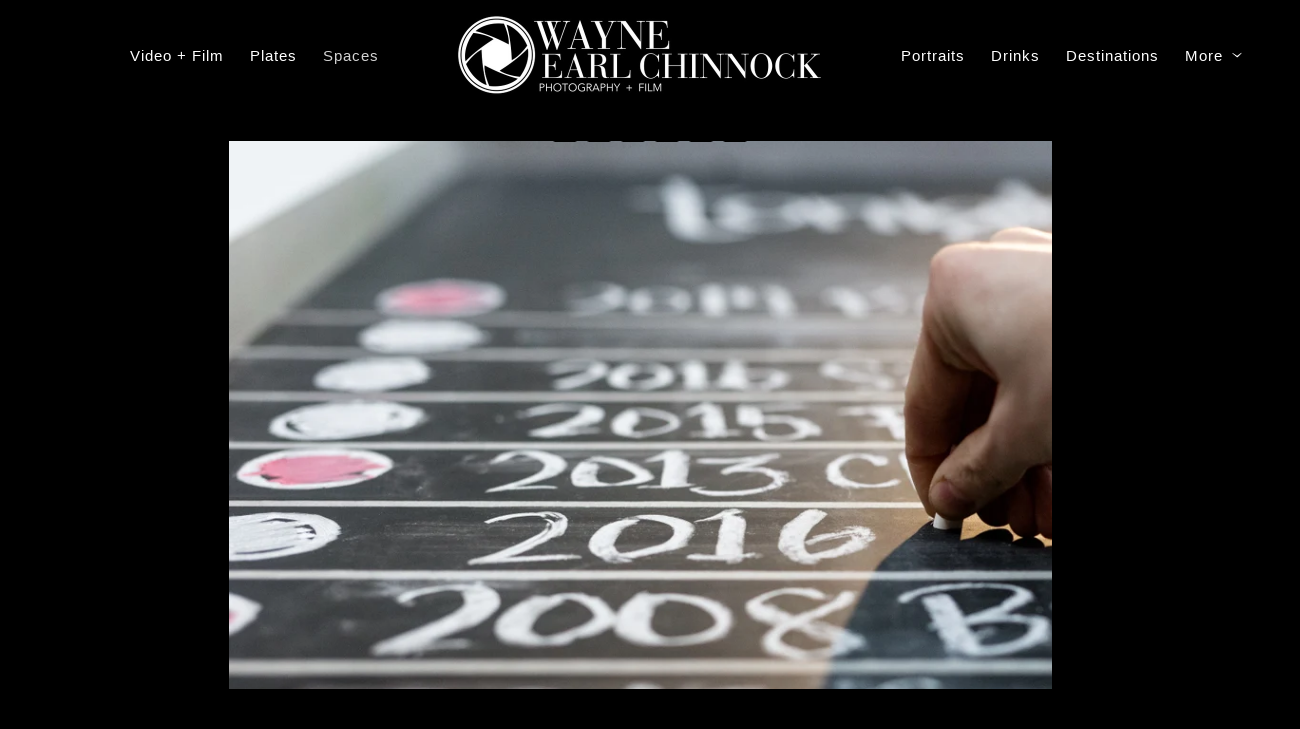

--- FILE ---
content_type: text/html; charset=utf-8
request_url: https://www.wecphotos.com/interior-design-photography-cape-cod/japo1bq4joh
body_size: 2849
content:
<!DOCTYPE html><!-- site by Good Gallery, www.goodgallery.com --><html class="no-js GalleryPage"><head><title>Cape Cod Restaurant Photography - Cape Cod Commercial Photography</title><link rel=dns-prefetch href=//cdn.goodgallery.com><link rel="shortcut icon" href=//cdn.goodgallery.com/0b283acd-6c6a-422e-a480-06238d442a30/logo/2k0p1hyk/alternate-logo-submark-black.ico><meta name=robots content=noarchive><link rel=canonical href=https://www.wecphotos.com/interior-design-photography-cape-cod/japo1bq4joh><style>.YB:before{content:attr(data-c);display:block;height:150em}</style><link rel=stylesheet media=print onload="if(media!='all')media='all'" href=//cdn.goodgallery.com/0b283acd-6c6a-422e-a480-06238d442a30/d/Desktop-7-J_qvSFtH97Kso6MeVOVQ-2-fK9wVE2dM8PorPJldXgwqg.css><script src=//cdn.goodgallery.com/0b283acd-6c6a-422e-a480-06238d442a30/p/bundle-2teHGVEHG23F7yH4EM4Vng-20250629021656.js></script><script src=//cdn.goodgallery.com/0b283acd-6c6a-422e-a480-06238d442a30/d/PageData-374y1qs8-e7cd22ec-2340-4719-ab39-2f3d557b5088-fK9wVE2dM8PorPJldXgwqg-2.js></script><!--[if lt IE 9]><script src=/admin/Scripts/jQuery.XDomainRequest.js></script><![endif]--><meta property=og:url content=https://www.wecphotos.com/interior-design-photography-cape-cod/japo1bq4joh><meta property=og:type content=website><meta property=og:site_name content="Cape Cod Commercial Photography"><meta property=og:image content=https://cdn.goodgallery.com/0b283acd-6c6a-422e-a480-06238d442a30/r/1024/2k0mqggf/japo1bq4joh.jpg><meta property=og:title content="Cape Cod Restaurant Photography - Cape Cod Commercial Photography"><meta property=og:description><script type=application/ld+json>{ "@context": "https://schema.org", "@type": "Organization", "url": "https://www.wecphotos.com", "logo": "https://logocdn.goodgallery.com/0b283acd-6c6a-422e-a480-06238d442a30/752x0/2k0t8phj/primary-black-logo-4.jpg" }</script>Cape Cod Commercial Food & Restaurant Photography<style data-id=inline>html.js,html.js body{margin:0;padding:0}.elementContainer img{width:100%}ul.GalleryUIMenu{list-style:none;margin:0;padding:0}ul.GalleryUIMenu a{text-decoration:none}ul.GalleryUIMenu li{position:relative;white-space:nowrap}.GalleryUISiteNavigation{background-color:rgba(0,0,0,1);width:100%;min-height:110px}.GalleryUIMenuTopLevel .GalleryUIMenu{display:inline-block}ul.GalleryUIMenu li,div.GalleryUIMenuSubMenuDiv li{text-transform:none}.GalleryUIMenuTopLevel .GalleryUIMenu > li{display:inline-block;padding:10px 13px 10px 13px;border:0 solid #FFFFFF;border-left-width:0;border-top-width:0;white-space:nowrap;text-align:left}.GalleryUIMenu > li{color:#FFFFFF;background-color:rgba(0,0,0,1);font-size:15px;letter-spacing:1px;;position:relative}.GalleryUIMenu > li > a{color:#FFFFFF}.GalleryUIMenu > li.Active > a{color:#D3D3D3}.GalleryUIMenu > li.Active{color:#D3D3D3;background-color:rgba(0,0,0,1)}span.SubMenuArrow,span.SubMenuArrowLeft,span.SubMenuArrowRight,span.SubMenuArrowUp,span.SubMenuArrowDown{display:block;position:absolute;top:50%;right:2px;margin-top:-5px;height:10px;width:10px;background-color:transparent}span.SubMenuArrowSizing{display:inline-block;width:10px;height:10px;opacity:0;margin-right:-2px}.GalleryUISiteNavigation{display:flex;align-items:center}.GalleryUISiteNavigation .GalleryUIMenuTopLevel{width:calc(50% - 248px)}.GalleryUISiteNavigation>div.GalleryUIMenuTopLevel:first-child>div{float:right}.GalleryUISiteNavigation>div.GalleryUIMenuTopLevel:last-child>div{float:left}html{font-family:'Century Gothic',CenturyGothic,AppleGothic,sans-serif}.GalleryUIMenu,.GalleryUIMenu a{font-family:'Century Gothic',CenturyGothic,AppleGothic,sans-serif}.PageTemplateText,.CaptionContainer,.PageInformationArea,.GGTextContent{font-family:'Century Gothic',CenturyGothic,AppleGothic,sans-serif}h1,h2,h3,h4,h5,h6{font-family:'Century Gothic',CenturyGothic,AppleGothic,sans-serif;font-weight:700}.GalleryUIContainer .NameMark{font-family:'Century Gothic',CenturyGothic,AppleGothic,sans-serif}.GalleryMenuContent .GGMenuPageHeading{font-family:'Century Gothic',CenturyGothic,AppleGothic,sans-serif}.GMLabel{font-family:'Century Gothic',CenturyGothic,AppleGothic,sans-serif}.GMTagline{font-family:'Century Gothic',CenturyGothic,AppleGothic,sans-serif}div.GGForm label.SectionHeading{font-family:'Century Gothic',CenturyGothic,AppleGothic,sans-serif}.GGHamburgerMenuLabel{font-family:'Century Gothic',CenturyGothic,AppleGothic,sans-serif}h2{font-family:'Century Gothic',CenturyGothic,AppleGothic,sans-serif;font-weight:700}h3{font-family:'Century Gothic',CenturyGothic,AppleGothic,sans-serif;font-weight:700}h4{font-family:'Century Gothic',CenturyGothic,AppleGothic,sans-serif;font-weight:700}h5{font-family:'Century Gothic',CenturyGothic,AppleGothic,sans-serif;font-weight:700}h6{font-family:'Century Gothic',CenturyGothic,AppleGothic,sans-serif;font-weight:700}h1{line-height:1.45;text-transform:none;text-align:left;letter-spacing:1px}h2{line-height:1.45;text-transform:none;text-align:left;letter-spacing:1px}h3{line-height:1.45;text-transform:none;text-align:left;letter-spacing:1px}h4{line-height:1.45;text-transform:none;text-align:left;letter-spacing:1px}h5{line-height:1.45;text-transform:none;text-align:left;letter-spacing:1px}h6{line-height:1.45;text-transform:none;text-align:left;letter-spacing:0}.PageTemplateText,.CaptionContainer,.PageInformationArea,.GGTextContent{line-height:1.45;text-transform:none;text-align:left}ul.GGBottomNavigation span{font-family:'Century Gothic',CenturyGothic,AppleGothic,sans-serif}.GGTextContent .GGBreadCrumbs .GGBreadCrumb,.GGTextContent .GGBreadCrumb span{font-family:'Century Gothic',CenturyGothic,AppleGothic,sans-serif}</style><body data-page-type=gallery class=GalleryUIContainer data-page-id=e7cd22ec-2340-4719-ab39-2f3d557b5088 data-tags="" data-menu-hash=fK9wVE2dM8PorPJldXgwqg data-settings-hash=7-J_qvSFtH97Kso6MeVOVQ data-fotomotoid="" data-imglocation="//cdn.goodgallery.com/0b283acd-6c6a-422e-a480-06238d442a30/" data-cdn=//cdn.goodgallery.com/0b283acd-6c6a-422e-a480-06238d442a30 data-stoken=374y1qs8 data-settingstemplateid=""><div class=GalleryUIContentParent data-pretagged=true><div class=GalleryUIContentContainer data-pretagged=true><div class=GalleryUIContent data-pretagged=true><div class=CanvasContainer data-id=japo1bq4joh data-pretagged=true style=overflow:hidden><div class=imgContainer style=position:absolute><div class=dummy style=padding-top:66.679%></div><div class=elementContainer style=position:absolute;top:0;bottom:0;left:0;right:0;overflow:hidden><picture><source type=image/webp sizes=95vw srcset="//cdn.goodgallery.com/0b283acd-6c6a-422e-a480-06238d442a30/r/0200/2k0mqggf/japo1bq4joh.webp 200w, //cdn.goodgallery.com/0b283acd-6c6a-422e-a480-06238d442a30/r/0300/2k0mqggf/japo1bq4joh.webp 300w, //cdn.goodgallery.com/0b283acd-6c6a-422e-a480-06238d442a30/r/0480/2k0mqggf/japo1bq4joh.webp 480w, //cdn.goodgallery.com/0b283acd-6c6a-422e-a480-06238d442a30/r/0640/2k0mqggf/japo1bq4joh.webp 640w, //cdn.goodgallery.com/0b283acd-6c6a-422e-a480-06238d442a30/r/0800/2k0mqggf/japo1bq4joh.webp 800w, //cdn.goodgallery.com/0b283acd-6c6a-422e-a480-06238d442a30/r/1024/2k0mqggf/japo1bq4joh.webp 1024w, //cdn.goodgallery.com/0b283acd-6c6a-422e-a480-06238d442a30/r/1280/2k0mqggf/japo1bq4joh.webp 1280w, //cdn.goodgallery.com/0b283acd-6c6a-422e-a480-06238d442a30/r/1600/2k0mqggf/japo1bq4joh.webp 1600w, //cdn.goodgallery.com/0b283acd-6c6a-422e-a480-06238d442a30/r/1920/2k0mqggf/japo1bq4joh.webp 1920w, //cdn.goodgallery.com/0b283acd-6c6a-422e-a480-06238d442a30/r/2560/2k0mqggf/japo1bq4joh.webp 2560w"><source type=image/jpeg sizes=95vw srcset="//cdn.goodgallery.com/0b283acd-6c6a-422e-a480-06238d442a30/r/0200/2k0mqggf/japo1bq4joh.jpg 200w, //cdn.goodgallery.com/0b283acd-6c6a-422e-a480-06238d442a30/r/0300/2k0mqggf/japo1bq4joh.jpg 300w, //cdn.goodgallery.com/0b283acd-6c6a-422e-a480-06238d442a30/r/0480/2k0mqggf/japo1bq4joh.jpg 480w, //cdn.goodgallery.com/0b283acd-6c6a-422e-a480-06238d442a30/r/0640/2k0mqggf/japo1bq4joh.jpg 640w, //cdn.goodgallery.com/0b283acd-6c6a-422e-a480-06238d442a30/r/0800/2k0mqggf/japo1bq4joh.jpg 800w, //cdn.goodgallery.com/0b283acd-6c6a-422e-a480-06238d442a30/r/1024/2k0mqggf/japo1bq4joh.jpg 1024w, //cdn.goodgallery.com/0b283acd-6c6a-422e-a480-06238d442a30/r/1280/2k0mqggf/japo1bq4joh.jpg 1280w, //cdn.goodgallery.com/0b283acd-6c6a-422e-a480-06238d442a30/r/1600/2k0mqggf/japo1bq4joh.jpg 1600w, //cdn.goodgallery.com/0b283acd-6c6a-422e-a480-06238d442a30/r/1920/2k0mqggf/japo1bq4joh.jpg 1920w, //cdn.goodgallery.com/0b283acd-6c6a-422e-a480-06238d442a30/r/2560/2k0mqggf/japo1bq4joh.jpg 2560w"><img src=//cdn.goodgallery.com/0b283acd-6c6a-422e-a480-06238d442a30/r/1024/2k0mqggf/japo1bq4joh.jpg draggable=false alt="" srcset="//cdn.goodgallery.com/0b283acd-6c6a-422e-a480-06238d442a30/r/1024/2k0mqggf/japo1bq4joh.jpg, //cdn.goodgallery.com/0b283acd-6c6a-422e-a480-06238d442a30/r/2560/2k0mqggf/japo1bq4joh.jpg 2x" loading=lazy></picture></div></div></div></div></div><div class=prev></div><div class=next></div><span class="prev SingleImageHidden"></span><span class="next SingleImageHidden"></span><div class=GalleryUIThumbnailPanelContainerParent></div></div><div class=GalleryUISiteNavigation><div class=GalleryUIMenuTopLevel data-predefined=true><div class=GalleryUIMenuContainer data-predefined=true><ul class=GalleryUIMenu data-predefined=true><li data-pid=761592b2-d691-4c86-a7f8-b9c80203d671><a href=/videos-films><span>Video + Film</span></a><li data-pid=14d231df-65b1-4169-8a57-395f237c59c3><a href=/boston-food-photography><span>Plates</span></a><li data-pid=e7cd22ec-2340-4719-ab39-2f3d557b5088><a href=/interior-design-photography-cape-cod><span>Spaces</span></a><li data-pid=29298676-50b0-47b6-b513-8a79a20df694><a href=/professional-portraits-by-wayne-earl-chinnock><span>Portraits</span></a></ul></div></div><div class=MenuLogo><a href="/" class=NavigationLogoTarget><img src=https://logocdn.goodgallery.com/0b283acd-6c6a-422e-a480-06238d442a30/752x0/2k0t8phj/primary-black-logo-4.jpg alt=primary-black-logo title=primary-black-logo border=0 style="padding:10px 60px 10px 60px;float:left" height=90 width=376></a></div><div class=GalleryUIMenuTopLevel data-predefined=true><div class=GalleryUIMenuContainer data-predefined=true><ul class=GalleryUIMenu data-predefined=true><li data-pid=cb449c1f-b435-4707-9d8b-0a63ba8fc0ca><a href=/cocktail-photography-cape-cod-nantucket><span>Drinks</span></a><li data-pid=45e37d95-6ddc-44fb-86f2-9e7929d5f8cb><a href=/destinations><span>Destinations</span></a><li data-pid=1a19ea00-6b31-4304-9207-0a591cb04e8f><a href=/cape-cod-event-photography><span>Events</span></a><li data-pid=1984cb24-fc6c-427d-ace5-e1af867051a2><a href=/wec-info><span>Info</span></a><span class=SubMenuArrow> </span><span class=SubMenuArrowSizing> </span><li data-pid=3926afd2-e444-4ba3-b4a3-1741661eb126 class="TypeMenuHTML SocialNetwork"></ul></div></div></div><div class=GalleryUIMenuSubLevel style=opacity:0;display:none;z-index:10101 data-pid=1984cb24-fc6c-427d-ace5-e1af867051a2><div class=GalleryUIMenuContainer><ul class=GalleryUIMenu><li data-pid=ea11c822-07ad-434f-b3ca-ce58725415ec><a href=/wec-info/testimonials-wayne-earl-chinnock-photography>Testimonials</a><li data-pid=5745df30-ec7d-4b27-b230-b3e4ac0587a6><a href=/wec-info/contact-wayne>Contact</a><li data-pid=27b434a6-b93a-4b96-a88a-9c7fce698b50><a href=/wec-info/about-wayne-earl-chinnock-photography>About</a></ul></div></div><div class="GGCaption YB"><div class="CaptionContainer GGTextContent"><span><p>Location: <a href="http://maps.google.com/maps?q=Luce" target=blank rel="noopener noreferrer">Luce</a>.</span></div></div>

--- FILE ---
content_type: text/html; charset=utf-8
request_url: https://www.wecphotos.com/interior-design-photography-cape-cod?IsAjax=1
body_size: 21420
content:
<!DOCTYPE html><!-- site by Good Gallery, www.goodgallery.com -->
<html class="no-js GalleryPage ">
<head>
<title>Cape Cod Restaurant Photography - Cape Cod Commercial Photography</title>
<meta name="description" content="Restaurant &amp; Interior Design Photography on Cape Cod and the Islands of Nantucket and Martha&#39;s Vineyard" />
<link rel="dns-prefetch" href="//cdn.goodgallery.com" />
<link rel="shortcut icon" href="//cdn.goodgallery.com/0b283acd-6c6a-422e-a480-06238d442a30/logo/2k0p1hyk/alternate-logo-submark-black.ico" />

 <meta name="robots" content="noarchive" /> 	 <link rel="canonical" href="https://www.wecphotos.com/interior-design-photography-cape-cod" />
 <style type="text/css">.YB:before{content: attr(data-c);display: block;height: 150em;}</style><link rel="stylesheet" type="text/css" media="print" onload="if(media!='all')media='all'" href="//cdn.goodgallery.com/0b283acd-6c6a-422e-a480-06238d442a30/d/Desktop-7-J_qvSFtH97Kso6MeVOVQ-2-fK9wVE2dM8PorPJldXgwqg.css" />
<script type="text/javascript" src="//cdn.goodgallery.com/0b283acd-6c6a-422e-a480-06238d442a30/p/bundle-2teHGVEHG23F7yH4EM4Vng-20250629021656.js"></script>
<script type="text/javascript" src="//cdn.goodgallery.com/0b283acd-6c6a-422e-a480-06238d442a30/d/PageData-374y1qs8-e7cd22ec-2340-4719-ab39-2f3d557b5088-fK9wVE2dM8PorPJldXgwqg-2.js"></script>
<!--[if lt IE 9]><script type="text/javascript" src="/admin/Scripts/jQuery.XDomainRequest.js"></script><![endif]-->

<meta property="og:url" content="https://www.wecphotos.com/interior-design-photography-cape-cod" />
<meta property="og:type" content="website" />
<meta property="og:site_name" content="Cape Cod Commercial Photography" />
 <meta property="og:image" content="https://cdn.goodgallery.com/0b283acd-6c6a-422e-a480-06238d442a30/r/1280/2k0mqg81/00b5s0spvju.jpg" /> <script type="application/ld+json">{ "@context": "https://schema.org", "@type": "Organization", "url": "https://www.wecphotos.com", "logo": "https://logocdn.goodgallery.com/0b283acd-6c6a-422e-a480-06238d442a30/752x0/2k0t8phj/primary-black-logo-4.jpg" }</script>

Cape Cod Commercial Food & Restaurant Photography
<style type="text/css" data-id="inline">
html.js, html.js body {margin:0;padding:0;}
div.ThumbnailPanelThumbnailContainer div.Placeholder, div.ThumbnailPanelThumbnailContainer .CVThumb {position: absolute;left: 0px;top: 0px;height: 100%;width: 100%;border: 0px} div.ThumbnailPanelThumbnailContainer .CVThumb {text-align: center} div.ThumbnailPanelThumbnailContainer .CVThumb img {max-width: 100%;width: 100%;border: 0px} span.ThumbnailPanelEntityLoaded div.Placeholder {display: none;}
html.no-js .CVThumb img {opacity:0} div.ThumbnailPanelThumbnailContainer {overflow:hidden;position:absolute;top:0px;left:0px} .YB:before{content: attr(data-c);display: block;height: 150em;width:100%;background-color:#000000;position:fixed;z-index:9999;}
.GalleryUIThumbnailPanelContainerParent {background-color:#000000}
ul.GalleryUIMenu {list-style: none;margin: 0;padding: 0} ul.GalleryUIMenu a {text-decoration: none} ul.GalleryUIMenu li {position: relative; white-space: nowrap}
.GalleryUISiteNavigation {background-color: rgba(0, 0, 0, 1);width:100%;min-height:110px}
.GalleryUIMenuTopLevel .GalleryUIMenu {display: inline-block} ul.GalleryUIMenu li, div.GalleryUIMenuSubMenuDiv li {text-transform:none}
.GalleryUIMenuTopLevel .GalleryUIMenu > li {display:inline-block;padding: 10px 13px 10px 13px;border:0px solid #FFFFFF;border-left-width:0px;border-top-width:0px;white-space:nowrap;text-align:left}
.GalleryUIMenu > li {color:#FFFFFF;background-color:rgba(0, 0, 0, 1);font-size:15px;letter-spacing: 1px;;position:relative}
.GalleryUIMenu > li > a {color:#FFFFFF} .GalleryUIMenu > li.Active > a {color:#D3D3D3}
.GalleryUIMenu > li.Active {color:#D3D3D3;background-color:rgba(0, 0, 0, 1)}
span.SubMenuArrow,span.SubMenuArrowLeft,span.SubMenuArrowRight,span.SubMenuArrowUp,span.SubMenuArrowDown {display:block;position:absolute;top:50%;right:2px;margin-top:-5px;height:10px;width:10px;background-color:transparent;} span.SubMenuArrowSizing {display:inline-block;width:10px;height:10px;opacity:0;margin-right:-2px;}

.GalleryUISiteNavigation {display:flex;align-items:center;}
.GalleryUISiteNavigation .GalleryUIMenuTopLevel {width:calc(50% - 248px)}
.GalleryUISiteNavigation>div.GalleryUIMenuTopLevel:first-child>div{float:right}
.GalleryUISiteNavigation>div.GalleryUIMenuTopLevel:last-child>div{float:left}


html { font-family: 'Century Gothic', CenturyGothic, AppleGothic, sans-serif; }
.GalleryUIMenu, .GalleryUIMenu a { font-family: 'Century Gothic', CenturyGothic, AppleGothic, sans-serif; }
.PageTemplateText,.CaptionContainer,.PageInformationArea,.GGTextContent { font-family: 'Century Gothic', CenturyGothic, AppleGothic, sans-serif; }
h1, h2, h3, h4, h5, h6 { font-family: 'Century Gothic', CenturyGothic, AppleGothic, sans-serif;font-weight:700; }
.GalleryUIContainer .NameMark { font-family: 'Century Gothic', CenturyGothic, AppleGothic, sans-serif; }
.GalleryMenuContent .GGMenuPageHeading { font-family: 'Century Gothic', CenturyGothic, AppleGothic, sans-serif; }
.GMLabel { font-family: 'Century Gothic', CenturyGothic, AppleGothic, sans-serif; }
.GMTagline { font-family: 'Century Gothic', CenturyGothic, AppleGothic, sans-serif; }
div.GGForm label.SectionHeading { font-family: 'Century Gothic', CenturyGothic, AppleGothic, sans-serif; }
.GGHamburgerMenuLabel { font-family: 'Century Gothic', CenturyGothic, AppleGothic, sans-serif; }
h2 { font-family: 'Century Gothic', CenturyGothic, AppleGothic, sans-serif;font-weight:700; }
h3 { font-family: 'Century Gothic', CenturyGothic, AppleGothic, sans-serif;font-weight:700; }
h4 { font-family: 'Century Gothic', CenturyGothic, AppleGothic, sans-serif;font-weight:700; }
h5 { font-family: 'Century Gothic', CenturyGothic, AppleGothic, sans-serif;font-weight:700; }
h6 { font-family: 'Century Gothic', CenturyGothic, AppleGothic, sans-serif;font-weight:700; }
h1 { line-height: 1.45; text-transform: none; text-align: left; letter-spacing: 1px; }
h2 { line-height: 1.45; text-transform: none; text-align: left; letter-spacing: 1px;  }
h3 { line-height: 1.45; text-transform: none; text-align: left; letter-spacing: 1px; }
h4 { line-height: 1.45; text-transform: none; text-align: left; letter-spacing: 1px; }
h5 { line-height: 1.45; text-transform: none; text-align: left; letter-spacing: 1px; }
h6 { line-height: 1.45; text-transform: none; text-align: left; letter-spacing: 0px; }
.PageTemplateText,.CaptionContainer,.PageInformationArea,.GGTextContent { line-height: 1.45; text-transform: none; text-align: left; }
ul.GGBottomNavigation span { font-family: 'Century Gothic', CenturyGothic, AppleGothic, sans-serif; }
.GGTextContent .GGBreadCrumbs .GGBreadCrumb, .GGTextContent .GGBreadCrumb span { font-family: 'Century Gothic', CenturyGothic, AppleGothic, sans-serif; }




div.GalleryUIThumbnailPanelContainerParent {
    background-color: #000000;
}

div.GGThumbActualContainer div.ThumbnailPanelCaptionContainer {
    position: unset;
    left: unset;
    top: unset;
}

html.js.GalleryPage.ThumbnailPanelActive {
    overflow: visible;
}

    
    html.GalleryPage.ThumbnailPanelActive div.GalleryUISiteNavigation {
        position: fixed !important;
    }
    

html.ThumbnailPanelActive body {
    overflow: visible;
}

html.ThumbnailPanelActive div.GalleryUIContentParent {
    overflow: visible;
}

div.GalleryUIThumbnailPanelContainer div.GGThumbModernContainer > div.GGTextContent {
    position: relative;
}

div.GGThumbActualContainer div.ThumbEntityContainer div.ThumbAspectContainer {
}

div.GGThumbActualContainer div.ThumbEntityContainer div.ThumbAspectContainer {
    height: 0;
    overflow: hidden;
    position: relative;
    border-radius: 0%;
    border: 0px solid rgba(255, 255, 255, 1);
    background-color: rgba(255, 255, 255, 1);
    opacity: 1;

    -moz-transition: opacity 0.15s, background-color 0.15s, border-color 0.15s, color 0.15s;
    -webkit-transition: opacity 0.15s, background-color 0.15s, border-color 0.15s, color 0.15s;
    -o-transition: opacity: 0.15s, background-color 0.15s, border-color 0.15s, color 0.15s;
    transition: opacity 0.15s, background-color 0.15s, border-color 0.15s, color 0.15s;
}

div.GGThumbActualContainer div.ThumbAspectContainer > div,
div.GGThumbModernContainer div.ThumbAspectContainer > div {
    position: absolute;
    left: 0;
    top: 0;
    height: 100%;
    width: 100%;
}

div.GGThumbActualContainer div.ThumbAspectContainer img,
div.GGThumbModernContainer div.ThumbAspectContainer img {
    min-width: 100%;
    min-height: 100%;
}

div.GGThumbActualContainer div.ThumbAspectContainer div.icon {
    position: absolute;
    left: unset;
    top: unset;
    right: 4px;
    bottom: 4px;
    cursor: pointer;

    -webkit-border-radius: 15%;
    -moz-border-radius: 15%;
    border-radius: 15%;
    height: 26px;
    width: 26px;
    padding: 4px;
    -moz-box-sizing: border-box;
    box-sizing: border-box;
}

div.ThumbEntityContainer div.ThumbCaption {
    display: none;
    overflow: hidden;
    
    cursor: pointer;
    padding: 20px;
    font-size: 12px;
    color: rgba(128, 128, 128, 1);
    background-color: rgba(255, 255, 255, 0.75);
    border: 0px solid rgba(128, 128, 128, 0.75);
    border-top-width: 0px;

    -moz-transition: opacity 0.15s, background-color 0.15s, border-color 0.15s, color 0.15s;
    -webkit-transition: opacity 0.15s, background-color 0.15s, border-color 0.15s, color 0.15s;
    -o-transition: opacity: 0.15s, background-color 0.15s, border-color 0.15s, color 0.15s;
    transition: opacity 0.15s, background-color 0.15s, border-color 0.15s, color 0.15s;

}

div.ThumbEntityContainer.ShowCaptions div.ThumbCaption {
    display: block;
}

html.ThumbnailPanelActive .GGCaption {
    display: none;
}

    
div.GGThumbActualContainer {
    display: grid;
    grid-template-columns: repeat(5, 1fr);
    grid-column-gap: 15px;
    margin: 45px 12px 45px 12px;
}

div.GGThumbActualContainer div.ThumbEntityContainer + div {
    margin-top: 17px;
}

    
        
div.GGThumbActualContainer > div:nth-child(1) {
    grid-column-start: 1;
}
        
        
div.GGThumbActualContainer > div:nth-child(2) {
    grid-column-start: 2;
}
        
        
div.GGThumbActualContainer > div:nth-child(3) {
    grid-column-start: 3;
}
        
        
div.GGThumbActualContainer > div:nth-child(4) {
    grid-column-start: 4;
}
        
        
div.GGThumbActualContainer > div:nth-child(5) {
    grid-column-start: 5;
}
        

div.GGThumbModernContainer div.ThumbAspectContainer {
    height: 0;
    overflow: hidden;
    position: relative;
    border: 0px solid rgba(255, 255, 255, 1);
    opacity: 1;

	-moz-transition: opacity 0.15s, background-color 0.15s, border-color 0.15s, color 0.15s;
	-webkit-transition: opacity 0.15s, background-color 0.15s, border-color 0.15s, color 0.15s;
	-o-transition: opacity: 0.15s, background-color 0.15s, border-color 0.15s, color 0.15s;
	transition: opacity 0.15s, background-color 0.15s, border-color 0.15s, color 0.15s;
}

div.GGThumbModernContainer div.ThumbCoverImage {
    margin: 45px 12px 45px 12px;
}

@media (hover: hover) {
    div.GGThumbActualContainer div.ThumbEntityContainer:hover div.ThumbAspectContainer {
        opacity: 0.95;
        border-color: rgba(0, 0, 0, 1);
    }

    div.ThumbEntityContainer:hover div.ThumbCaption {
        color: rgba(0, 0, 0, 1);
        background-color: rgba(211, 211, 211, 1);
        border-color: rgba(0, 0, 0, 1);
    }

    div.GGThumbModernContainer div.ThumbCoverImage:hover div.ThumbAspectContainer {
        opacity: 0.95;
        border-color: rgba(0, 0, 0, 1);
    }
}
</style>
</head>
<body data-page-type="gallery" class="GalleryUIContainer" data-page-id="e7cd22ec-2340-4719-ab39-2f3d557b5088" data-tags="" data-menu-hash="fK9wVE2dM8PorPJldXgwqg" data-settings-hash="7-J_qvSFtH97Kso6MeVOVQ" data-fotomotoid="" data-imglocation="//cdn.goodgallery.com/0b283acd-6c6a-422e-a480-06238d442a30/" data-cdn="//cdn.goodgallery.com/0b283acd-6c6a-422e-a480-06238d442a30" data-stoken="374y1qs8" data-settingstemplateid="">
    <div class="GalleryUIContentParent YB" data-pretagged="true" style="position:absolute;height:calc(100% - 110px);width:100%;top:110px;left:0px;">
        <div class="GalleryUIContentContainer"></div>
        <div class="prev"></div><div class="next"></div><span class="prev SingleImageHidden"></span><span class="next SingleImageHidden"></span>
        <div class="GalleryUIThumbnailPanelContainerParent" style="opacity: 1;position: absolute;height: 100%;width: 100%;left: 0px;top: 0px;z-index: 550;transition: all 0s ease;">
            <div class="GalleryUIThumbnailPanelContainer">
                <div class="GGThumbModernContainer">


                    <div class="GGThumbActualContainer">
                                    
                        <div>
                                <div class="ThumbEntityContainer" data-id="hmtp2nhk03d" data-plink="hmtp2nhk03d"><a class="ThumbLink" href="/interior-design-photography-cape-cod/hmtp2nhk03d" title=""><div class="ThumbAspectContainer" style="padding-top:calc((2667 / 4000) * 100%)"><div><picture><source type="image/webp" sizes="18vw" srcset="//cdn.goodgallery.com/0b283acd-6c6a-422e-a480-06238d442a30/t/0050/36whucmk/hmtp2nhk03d.webp 50w, //cdn.goodgallery.com/0b283acd-6c6a-422e-a480-06238d442a30/t/0075/36whucmk/hmtp2nhk03d.webp 75w, //cdn.goodgallery.com/0b283acd-6c6a-422e-a480-06238d442a30/t/0100/36whucmk/hmtp2nhk03d.webp 100w, //cdn.goodgallery.com/0b283acd-6c6a-422e-a480-06238d442a30/t/0125/36whucmk/hmtp2nhk03d.webp 125w, //cdn.goodgallery.com/0b283acd-6c6a-422e-a480-06238d442a30/t/0150/36whucmk/hmtp2nhk03d.webp 150w, //cdn.goodgallery.com/0b283acd-6c6a-422e-a480-06238d442a30/t/0175/36whucmk/hmtp2nhk03d.webp 175w, //cdn.goodgallery.com/0b283acd-6c6a-422e-a480-06238d442a30/t/0200/36whucmk/hmtp2nhk03d.webp 200w, //cdn.goodgallery.com/0b283acd-6c6a-422e-a480-06238d442a30/t/0225/36whucmk/hmtp2nhk03d.webp 225w, //cdn.goodgallery.com/0b283acd-6c6a-422e-a480-06238d442a30/t/0250/36whucmk/hmtp2nhk03d.webp 250w, //cdn.goodgallery.com/0b283acd-6c6a-422e-a480-06238d442a30/t/0275/36whucmk/hmtp2nhk03d.webp 275w, //cdn.goodgallery.com/0b283acd-6c6a-422e-a480-06238d442a30/t/0300/36whucmk/hmtp2nhk03d.webp 300w, //cdn.goodgallery.com/0b283acd-6c6a-422e-a480-06238d442a30/t/0350/36whucmk/hmtp2nhk03d.webp 350w, //cdn.goodgallery.com/0b283acd-6c6a-422e-a480-06238d442a30/t/0400/36whucmk/hmtp2nhk03d.webp 400w, //cdn.goodgallery.com/0b283acd-6c6a-422e-a480-06238d442a30/t/0450/36whucmk/hmtp2nhk03d.webp 450w, //cdn.goodgallery.com/0b283acd-6c6a-422e-a480-06238d442a30/t/0500/36whucmk/hmtp2nhk03d.webp 500w, //cdn.goodgallery.com/0b283acd-6c6a-422e-a480-06238d442a30/t/0550/36whucmk/hmtp2nhk03d.webp 550w, //cdn.goodgallery.com/0b283acd-6c6a-422e-a480-06238d442a30/t/0600/36whucmk/hmtp2nhk03d.webp 600w, //cdn.goodgallery.com/0b283acd-6c6a-422e-a480-06238d442a30/t/0650/36whucmk/hmtp2nhk03d.webp 650w, //cdn.goodgallery.com/0b283acd-6c6a-422e-a480-06238d442a30/t/0700/36whucmk/hmtp2nhk03d.webp 700w, //cdn.goodgallery.com/0b283acd-6c6a-422e-a480-06238d442a30/t/0750/36whucmk/hmtp2nhk03d.webp 750w, //cdn.goodgallery.com/0b283acd-6c6a-422e-a480-06238d442a30/t/0800/36whucmk/hmtp2nhk03d.webp 800w, //cdn.goodgallery.com/0b283acd-6c6a-422e-a480-06238d442a30/t/0850/36whucmk/hmtp2nhk03d.webp 850w, //cdn.goodgallery.com/0b283acd-6c6a-422e-a480-06238d442a30/t/0900/36whucmk/hmtp2nhk03d.webp 900w, //cdn.goodgallery.com/0b283acd-6c6a-422e-a480-06238d442a30/t/0950/36whucmk/hmtp2nhk03d.webp 950w, //cdn.goodgallery.com/0b283acd-6c6a-422e-a480-06238d442a30/t/1024/36whucmk/hmtp2nhk03d.webp 1024w, //cdn.goodgallery.com/0b283acd-6c6a-422e-a480-06238d442a30/t/2560/36whucmk/hmtp2nhk03d.webp 2560w" /><source type="image/jpeg" sizes="18vw" srcset="//cdn.goodgallery.com/0b283acd-6c6a-422e-a480-06238d442a30/t/0050/36whucmk/hmtp2nhk03d.jpg 50w, //cdn.goodgallery.com/0b283acd-6c6a-422e-a480-06238d442a30/t/0075/36whucmk/hmtp2nhk03d.jpg 75w, //cdn.goodgallery.com/0b283acd-6c6a-422e-a480-06238d442a30/t/0100/36whucmk/hmtp2nhk03d.jpg 100w, //cdn.goodgallery.com/0b283acd-6c6a-422e-a480-06238d442a30/t/0125/36whucmk/hmtp2nhk03d.jpg 125w, //cdn.goodgallery.com/0b283acd-6c6a-422e-a480-06238d442a30/t/0150/36whucmk/hmtp2nhk03d.jpg 150w, //cdn.goodgallery.com/0b283acd-6c6a-422e-a480-06238d442a30/t/0175/36whucmk/hmtp2nhk03d.jpg 175w, //cdn.goodgallery.com/0b283acd-6c6a-422e-a480-06238d442a30/t/0200/36whucmk/hmtp2nhk03d.jpg 200w, //cdn.goodgallery.com/0b283acd-6c6a-422e-a480-06238d442a30/t/0225/36whucmk/hmtp2nhk03d.jpg 225w, //cdn.goodgallery.com/0b283acd-6c6a-422e-a480-06238d442a30/t/0250/36whucmk/hmtp2nhk03d.jpg 250w, //cdn.goodgallery.com/0b283acd-6c6a-422e-a480-06238d442a30/t/0275/36whucmk/hmtp2nhk03d.jpg 275w, //cdn.goodgallery.com/0b283acd-6c6a-422e-a480-06238d442a30/t/0300/36whucmk/hmtp2nhk03d.jpg 300w, //cdn.goodgallery.com/0b283acd-6c6a-422e-a480-06238d442a30/t/0350/36whucmk/hmtp2nhk03d.jpg 350w, //cdn.goodgallery.com/0b283acd-6c6a-422e-a480-06238d442a30/t/0400/36whucmk/hmtp2nhk03d.jpg 400w, //cdn.goodgallery.com/0b283acd-6c6a-422e-a480-06238d442a30/t/0450/36whucmk/hmtp2nhk03d.jpg 450w, //cdn.goodgallery.com/0b283acd-6c6a-422e-a480-06238d442a30/t/0500/36whucmk/hmtp2nhk03d.jpg 500w, //cdn.goodgallery.com/0b283acd-6c6a-422e-a480-06238d442a30/t/0550/36whucmk/hmtp2nhk03d.jpg 550w, //cdn.goodgallery.com/0b283acd-6c6a-422e-a480-06238d442a30/t/0600/36whucmk/hmtp2nhk03d.jpg 600w, //cdn.goodgallery.com/0b283acd-6c6a-422e-a480-06238d442a30/t/0650/36whucmk/hmtp2nhk03d.jpg 650w, //cdn.goodgallery.com/0b283acd-6c6a-422e-a480-06238d442a30/t/0700/36whucmk/hmtp2nhk03d.jpg 700w, //cdn.goodgallery.com/0b283acd-6c6a-422e-a480-06238d442a30/t/0750/36whucmk/hmtp2nhk03d.jpg 750w, //cdn.goodgallery.com/0b283acd-6c6a-422e-a480-06238d442a30/t/0800/36whucmk/hmtp2nhk03d.jpg 800w, //cdn.goodgallery.com/0b283acd-6c6a-422e-a480-06238d442a30/t/0850/36whucmk/hmtp2nhk03d.jpg 850w, //cdn.goodgallery.com/0b283acd-6c6a-422e-a480-06238d442a30/t/0900/36whucmk/hmtp2nhk03d.jpg 900w, //cdn.goodgallery.com/0b283acd-6c6a-422e-a480-06238d442a30/t/0950/36whucmk/hmtp2nhk03d.jpg 950w, //cdn.goodgallery.com/0b283acd-6c6a-422e-a480-06238d442a30/t/1024/36whucmk/hmtp2nhk03d.jpg 1024w, //cdn.goodgallery.com/0b283acd-6c6a-422e-a480-06238d442a30/t/2560/36whucmk/hmtp2nhk03d.jpg 2560w" /><img src="//cdn.goodgallery.com/0b283acd-6c6a-422e-a480-06238d442a30/t/0400/36whucmk/hmtp2nhk03d.jpg" nopin="nopin" draggable="false" alt="" title="" srcset="//cdn.goodgallery.com/0b283acd-6c6a-422e-a480-06238d442a30/t/1024/36whucmk/hmtp2nhk03d.jpg, //cdn.goodgallery.com/0b283acd-6c6a-422e-a480-06238d442a30/t/2560/36whucmk/hmtp2nhk03d.jpg 2x" /></picture></div></div></a></div>
                                <div class="ThumbEntityContainer" data-id="2zfe15c4bhf" data-plink="2zfe15c4bhf"><a class="ThumbLink" href="/interior-design-photography-cape-cod/2zfe15c4bhf" title=""><div class="ThumbAspectContainer" style="padding-top:calc((1867 / 2800) * 100%)"><div><picture><source type="image/webp" sizes="18vw" srcset="//cdn.goodgallery.com/0b283acd-6c6a-422e-a480-06238d442a30/t/0050/2k0mqg2e/2zfe15c4bhf.webp 50w, //cdn.goodgallery.com/0b283acd-6c6a-422e-a480-06238d442a30/t/0075/2k0mqg2e/2zfe15c4bhf.webp 75w, //cdn.goodgallery.com/0b283acd-6c6a-422e-a480-06238d442a30/t/0100/2k0mqg2e/2zfe15c4bhf.webp 100w, //cdn.goodgallery.com/0b283acd-6c6a-422e-a480-06238d442a30/t/0125/2k0mqg2e/2zfe15c4bhf.webp 125w, //cdn.goodgallery.com/0b283acd-6c6a-422e-a480-06238d442a30/t/0150/2k0mqg2e/2zfe15c4bhf.webp 150w, //cdn.goodgallery.com/0b283acd-6c6a-422e-a480-06238d442a30/t/0175/2k0mqg2e/2zfe15c4bhf.webp 175w, //cdn.goodgallery.com/0b283acd-6c6a-422e-a480-06238d442a30/t/0200/2k0mqg2e/2zfe15c4bhf.webp 200w, //cdn.goodgallery.com/0b283acd-6c6a-422e-a480-06238d442a30/t/0225/2k0mqg2e/2zfe15c4bhf.webp 225w, //cdn.goodgallery.com/0b283acd-6c6a-422e-a480-06238d442a30/t/0250/2k0mqg2e/2zfe15c4bhf.webp 250w, //cdn.goodgallery.com/0b283acd-6c6a-422e-a480-06238d442a30/t/0275/2k0mqg2e/2zfe15c4bhf.webp 275w, //cdn.goodgallery.com/0b283acd-6c6a-422e-a480-06238d442a30/t/0300/2k0mqg2e/2zfe15c4bhf.webp 300w, //cdn.goodgallery.com/0b283acd-6c6a-422e-a480-06238d442a30/t/0350/2k0mqg2e/2zfe15c4bhf.webp 350w, //cdn.goodgallery.com/0b283acd-6c6a-422e-a480-06238d442a30/t/0400/2k0mqg2e/2zfe15c4bhf.webp 400w, //cdn.goodgallery.com/0b283acd-6c6a-422e-a480-06238d442a30/t/0450/2k0mqg2e/2zfe15c4bhf.webp 450w, //cdn.goodgallery.com/0b283acd-6c6a-422e-a480-06238d442a30/t/0500/2k0mqg2e/2zfe15c4bhf.webp 500w, //cdn.goodgallery.com/0b283acd-6c6a-422e-a480-06238d442a30/t/0550/2k0mqg2e/2zfe15c4bhf.webp 550w, //cdn.goodgallery.com/0b283acd-6c6a-422e-a480-06238d442a30/t/0600/2k0mqg2e/2zfe15c4bhf.webp 600w, //cdn.goodgallery.com/0b283acd-6c6a-422e-a480-06238d442a30/t/0650/2k0mqg2e/2zfe15c4bhf.webp 650w, //cdn.goodgallery.com/0b283acd-6c6a-422e-a480-06238d442a30/t/0700/2k0mqg2e/2zfe15c4bhf.webp 700w, //cdn.goodgallery.com/0b283acd-6c6a-422e-a480-06238d442a30/t/0750/2k0mqg2e/2zfe15c4bhf.webp 750w, //cdn.goodgallery.com/0b283acd-6c6a-422e-a480-06238d442a30/t/0800/2k0mqg2e/2zfe15c4bhf.webp 800w, //cdn.goodgallery.com/0b283acd-6c6a-422e-a480-06238d442a30/t/0850/2k0mqg2e/2zfe15c4bhf.webp 850w, //cdn.goodgallery.com/0b283acd-6c6a-422e-a480-06238d442a30/t/0900/2k0mqg2e/2zfe15c4bhf.webp 900w, //cdn.goodgallery.com/0b283acd-6c6a-422e-a480-06238d442a30/t/0950/2k0mqg2e/2zfe15c4bhf.webp 950w, //cdn.goodgallery.com/0b283acd-6c6a-422e-a480-06238d442a30/t/1024/2k0mqg2e/2zfe15c4bhf.webp 1024w, //cdn.goodgallery.com/0b283acd-6c6a-422e-a480-06238d442a30/t/2560/2k0mqg2e/2zfe15c4bhf.webp 2560w" /><source type="image/jpeg" sizes="18vw" srcset="//cdn.goodgallery.com/0b283acd-6c6a-422e-a480-06238d442a30/t/0050/2k0mqg2e/2zfe15c4bhf.jpg 50w, //cdn.goodgallery.com/0b283acd-6c6a-422e-a480-06238d442a30/t/0075/2k0mqg2e/2zfe15c4bhf.jpg 75w, //cdn.goodgallery.com/0b283acd-6c6a-422e-a480-06238d442a30/t/0100/2k0mqg2e/2zfe15c4bhf.jpg 100w, //cdn.goodgallery.com/0b283acd-6c6a-422e-a480-06238d442a30/t/0125/2k0mqg2e/2zfe15c4bhf.jpg 125w, //cdn.goodgallery.com/0b283acd-6c6a-422e-a480-06238d442a30/t/0150/2k0mqg2e/2zfe15c4bhf.jpg 150w, //cdn.goodgallery.com/0b283acd-6c6a-422e-a480-06238d442a30/t/0175/2k0mqg2e/2zfe15c4bhf.jpg 175w, //cdn.goodgallery.com/0b283acd-6c6a-422e-a480-06238d442a30/t/0200/2k0mqg2e/2zfe15c4bhf.jpg 200w, //cdn.goodgallery.com/0b283acd-6c6a-422e-a480-06238d442a30/t/0225/2k0mqg2e/2zfe15c4bhf.jpg 225w, //cdn.goodgallery.com/0b283acd-6c6a-422e-a480-06238d442a30/t/0250/2k0mqg2e/2zfe15c4bhf.jpg 250w, //cdn.goodgallery.com/0b283acd-6c6a-422e-a480-06238d442a30/t/0275/2k0mqg2e/2zfe15c4bhf.jpg 275w, //cdn.goodgallery.com/0b283acd-6c6a-422e-a480-06238d442a30/t/0300/2k0mqg2e/2zfe15c4bhf.jpg 300w, //cdn.goodgallery.com/0b283acd-6c6a-422e-a480-06238d442a30/t/0350/2k0mqg2e/2zfe15c4bhf.jpg 350w, //cdn.goodgallery.com/0b283acd-6c6a-422e-a480-06238d442a30/t/0400/2k0mqg2e/2zfe15c4bhf.jpg 400w, //cdn.goodgallery.com/0b283acd-6c6a-422e-a480-06238d442a30/t/0450/2k0mqg2e/2zfe15c4bhf.jpg 450w, //cdn.goodgallery.com/0b283acd-6c6a-422e-a480-06238d442a30/t/0500/2k0mqg2e/2zfe15c4bhf.jpg 500w, //cdn.goodgallery.com/0b283acd-6c6a-422e-a480-06238d442a30/t/0550/2k0mqg2e/2zfe15c4bhf.jpg 550w, //cdn.goodgallery.com/0b283acd-6c6a-422e-a480-06238d442a30/t/0600/2k0mqg2e/2zfe15c4bhf.jpg 600w, //cdn.goodgallery.com/0b283acd-6c6a-422e-a480-06238d442a30/t/0650/2k0mqg2e/2zfe15c4bhf.jpg 650w, //cdn.goodgallery.com/0b283acd-6c6a-422e-a480-06238d442a30/t/0700/2k0mqg2e/2zfe15c4bhf.jpg 700w, //cdn.goodgallery.com/0b283acd-6c6a-422e-a480-06238d442a30/t/0750/2k0mqg2e/2zfe15c4bhf.jpg 750w, //cdn.goodgallery.com/0b283acd-6c6a-422e-a480-06238d442a30/t/0800/2k0mqg2e/2zfe15c4bhf.jpg 800w, //cdn.goodgallery.com/0b283acd-6c6a-422e-a480-06238d442a30/t/0850/2k0mqg2e/2zfe15c4bhf.jpg 850w, //cdn.goodgallery.com/0b283acd-6c6a-422e-a480-06238d442a30/t/0900/2k0mqg2e/2zfe15c4bhf.jpg 900w, //cdn.goodgallery.com/0b283acd-6c6a-422e-a480-06238d442a30/t/0950/2k0mqg2e/2zfe15c4bhf.jpg 950w, //cdn.goodgallery.com/0b283acd-6c6a-422e-a480-06238d442a30/t/1024/2k0mqg2e/2zfe15c4bhf.jpg 1024w, //cdn.goodgallery.com/0b283acd-6c6a-422e-a480-06238d442a30/t/2560/2k0mqg2e/2zfe15c4bhf.jpg 2560w" /><img src="//cdn.goodgallery.com/0b283acd-6c6a-422e-a480-06238d442a30/t/0400/2k0mqg2e/2zfe15c4bhf.jpg" nopin="nopin" draggable="false" alt="" title="" srcset="//cdn.goodgallery.com/0b283acd-6c6a-422e-a480-06238d442a30/t/1024/2k0mqg2e/2zfe15c4bhf.jpg, //cdn.goodgallery.com/0b283acd-6c6a-422e-a480-06238d442a30/t/2560/2k0mqg2e/2zfe15c4bhf.jpg 2x" loading="lazy" /></picture></div></div></a></div>
                                <div class="ThumbEntityContainer" data-id="t2fywowd5ys" data-plink="barajas-airport"><a class="ThumbLink" href="/interior-design-photography-cape-cod/barajas-airport" title="Barajas Airport"><div class="ThumbAspectContainer" style="padding-top:calc((2800 / 1867) * 100%)"><div><picture><source type="image/webp" sizes="18vw" srcset="//cdn.goodgallery.com/0b283acd-6c6a-422e-a480-06238d442a30/t/0075/2k0mqg80/barajas-airport.webp 50w, //cdn.goodgallery.com/0b283acd-6c6a-422e-a480-06238d442a30/t/0100/2k0mqg80/barajas-airport.webp 75w, //cdn.goodgallery.com/0b283acd-6c6a-422e-a480-06238d442a30/t/0150/2k0mqg80/barajas-airport.webp 100w, //cdn.goodgallery.com/0b283acd-6c6a-422e-a480-06238d442a30/t/0175/2k0mqg80/barajas-airport.webp 125w, //cdn.goodgallery.com/0b283acd-6c6a-422e-a480-06238d442a30/t/0225/2k0mqg80/barajas-airport.webp 150w, //cdn.goodgallery.com/0b283acd-6c6a-422e-a480-06238d442a30/t/0250/2k0mqg80/barajas-airport.webp 175w, //cdn.goodgallery.com/0b283acd-6c6a-422e-a480-06238d442a30/t/0300/2k0mqg80/barajas-airport.webp 200w, //cdn.goodgallery.com/0b283acd-6c6a-422e-a480-06238d442a30/t/0300/2k0mqg80/barajas-airport.webp 225w, //cdn.goodgallery.com/0b283acd-6c6a-422e-a480-06238d442a30/t/0350/2k0mqg80/barajas-airport.webp 250w, //cdn.goodgallery.com/0b283acd-6c6a-422e-a480-06238d442a30/t/0400/2k0mqg80/barajas-airport.webp 275w, //cdn.goodgallery.com/0b283acd-6c6a-422e-a480-06238d442a30/t/0450/2k0mqg80/barajas-airport.webp 300w, //cdn.goodgallery.com/0b283acd-6c6a-422e-a480-06238d442a30/t/0500/2k0mqg80/barajas-airport.webp 350w, //cdn.goodgallery.com/0b283acd-6c6a-422e-a480-06238d442a30/t/0600/2k0mqg80/barajas-airport.webp 400w, //cdn.goodgallery.com/0b283acd-6c6a-422e-a480-06238d442a30/t/0650/2k0mqg80/barajas-airport.webp 450w, //cdn.goodgallery.com/0b283acd-6c6a-422e-a480-06238d442a30/t/0750/2k0mqg80/barajas-airport.webp 500w, //cdn.goodgallery.com/0b283acd-6c6a-422e-a480-06238d442a30/t/0800/2k0mqg80/barajas-airport.webp 550w, //cdn.goodgallery.com/0b283acd-6c6a-422e-a480-06238d442a30/t/0900/2k0mqg80/barajas-airport.webp 600w, //cdn.goodgallery.com/0b283acd-6c6a-422e-a480-06238d442a30/t/0950/2k0mqg80/barajas-airport.webp 650w, //cdn.goodgallery.com/0b283acd-6c6a-422e-a480-06238d442a30/t/1024/2k0mqg80/barajas-airport.webp 700w, //cdn.goodgallery.com/0b283acd-6c6a-422e-a480-06238d442a30/t/1024/2k0mqg80/barajas-airport.webp 750w, //cdn.goodgallery.com/0b283acd-6c6a-422e-a480-06238d442a30/t/1024/2k0mqg80/barajas-airport.webp 800w, //cdn.goodgallery.com/0b283acd-6c6a-422e-a480-06238d442a30/t/1024/2k0mqg80/barajas-airport.webp 850w, //cdn.goodgallery.com/0b283acd-6c6a-422e-a480-06238d442a30/t/1024/2k0mqg80/barajas-airport.webp 900w, //cdn.goodgallery.com/0b283acd-6c6a-422e-a480-06238d442a30/t/1024/2k0mqg80/barajas-airport.webp 950w, //cdn.goodgallery.com/0b283acd-6c6a-422e-a480-06238d442a30/t/1024/2k0mqg80/barajas-airport.webp 1024w" /><source type="image/jpeg" sizes="18vw" srcset="//cdn.goodgallery.com/0b283acd-6c6a-422e-a480-06238d442a30/t/0075/2k0mqg80/barajas-airport.jpg 50w, //cdn.goodgallery.com/0b283acd-6c6a-422e-a480-06238d442a30/t/0100/2k0mqg80/barajas-airport.jpg 75w, //cdn.goodgallery.com/0b283acd-6c6a-422e-a480-06238d442a30/t/0150/2k0mqg80/barajas-airport.jpg 100w, //cdn.goodgallery.com/0b283acd-6c6a-422e-a480-06238d442a30/t/0175/2k0mqg80/barajas-airport.jpg 125w, //cdn.goodgallery.com/0b283acd-6c6a-422e-a480-06238d442a30/t/0225/2k0mqg80/barajas-airport.jpg 150w, //cdn.goodgallery.com/0b283acd-6c6a-422e-a480-06238d442a30/t/0250/2k0mqg80/barajas-airport.jpg 175w, //cdn.goodgallery.com/0b283acd-6c6a-422e-a480-06238d442a30/t/0300/2k0mqg80/barajas-airport.jpg 200w, //cdn.goodgallery.com/0b283acd-6c6a-422e-a480-06238d442a30/t/0300/2k0mqg80/barajas-airport.jpg 225w, //cdn.goodgallery.com/0b283acd-6c6a-422e-a480-06238d442a30/t/0350/2k0mqg80/barajas-airport.jpg 250w, //cdn.goodgallery.com/0b283acd-6c6a-422e-a480-06238d442a30/t/0400/2k0mqg80/barajas-airport.jpg 275w, //cdn.goodgallery.com/0b283acd-6c6a-422e-a480-06238d442a30/t/0450/2k0mqg80/barajas-airport.jpg 300w, //cdn.goodgallery.com/0b283acd-6c6a-422e-a480-06238d442a30/t/0500/2k0mqg80/barajas-airport.jpg 350w, //cdn.goodgallery.com/0b283acd-6c6a-422e-a480-06238d442a30/t/0600/2k0mqg80/barajas-airport.jpg 400w, //cdn.goodgallery.com/0b283acd-6c6a-422e-a480-06238d442a30/t/0650/2k0mqg80/barajas-airport.jpg 450w, //cdn.goodgallery.com/0b283acd-6c6a-422e-a480-06238d442a30/t/0750/2k0mqg80/barajas-airport.jpg 500w, //cdn.goodgallery.com/0b283acd-6c6a-422e-a480-06238d442a30/t/0800/2k0mqg80/barajas-airport.jpg 550w, //cdn.goodgallery.com/0b283acd-6c6a-422e-a480-06238d442a30/t/0900/2k0mqg80/barajas-airport.jpg 600w, //cdn.goodgallery.com/0b283acd-6c6a-422e-a480-06238d442a30/t/0950/2k0mqg80/barajas-airport.jpg 650w, //cdn.goodgallery.com/0b283acd-6c6a-422e-a480-06238d442a30/t/1024/2k0mqg80/barajas-airport.jpg 700w, //cdn.goodgallery.com/0b283acd-6c6a-422e-a480-06238d442a30/t/1024/2k0mqg80/barajas-airport.jpg 750w, //cdn.goodgallery.com/0b283acd-6c6a-422e-a480-06238d442a30/t/1024/2k0mqg80/barajas-airport.jpg 800w, //cdn.goodgallery.com/0b283acd-6c6a-422e-a480-06238d442a30/t/1024/2k0mqg80/barajas-airport.jpg 850w, //cdn.goodgallery.com/0b283acd-6c6a-422e-a480-06238d442a30/t/1024/2k0mqg80/barajas-airport.jpg 900w, //cdn.goodgallery.com/0b283acd-6c6a-422e-a480-06238d442a30/t/1024/2k0mqg80/barajas-airport.jpg 950w, //cdn.goodgallery.com/0b283acd-6c6a-422e-a480-06238d442a30/t/1024/2k0mqg80/barajas-airport.jpg 1024w" /><img src="//cdn.goodgallery.com/0b283acd-6c6a-422e-a480-06238d442a30/t/0600/2k0mqg80/barajas-airport.jpg" nopin="nopin" draggable="false" alt="Barajas Airport" title="Barajas Airport" srcset="//cdn.goodgallery.com/0b283acd-6c6a-422e-a480-06238d442a30/t/1024/2k0mqg80/barajas-airport.jpg, //cdn.goodgallery.com/0b283acd-6c6a-422e-a480-06238d442a30/t/2560/2k0mqg80/barajas-airport.jpg 2x" loading="lazy" /></picture></div></div></a></div>
                                <div class="ThumbEntityContainer" data-id="zczk1oavbr1" data-plink="zczk1oavbr1"><a class="ThumbLink" href="/interior-design-photography-cape-cod/zczk1oavbr1" title=""><div class="ThumbAspectContainer" style="padding-top:calc((1400 / 2100) * 100%)"><div><picture><source type="image/webp" sizes="18vw" srcset="//cdn.goodgallery.com/0b283acd-6c6a-422e-a480-06238d442a30/t/0050/2k0mqg9x/zczk1oavbr1.webp 50w, //cdn.goodgallery.com/0b283acd-6c6a-422e-a480-06238d442a30/t/0075/2k0mqg9x/zczk1oavbr1.webp 75w, //cdn.goodgallery.com/0b283acd-6c6a-422e-a480-06238d442a30/t/0100/2k0mqg9x/zczk1oavbr1.webp 100w, //cdn.goodgallery.com/0b283acd-6c6a-422e-a480-06238d442a30/t/0125/2k0mqg9x/zczk1oavbr1.webp 125w, //cdn.goodgallery.com/0b283acd-6c6a-422e-a480-06238d442a30/t/0150/2k0mqg9x/zczk1oavbr1.webp 150w, //cdn.goodgallery.com/0b283acd-6c6a-422e-a480-06238d442a30/t/0175/2k0mqg9x/zczk1oavbr1.webp 175w, //cdn.goodgallery.com/0b283acd-6c6a-422e-a480-06238d442a30/t/0200/2k0mqg9x/zczk1oavbr1.webp 200w, //cdn.goodgallery.com/0b283acd-6c6a-422e-a480-06238d442a30/t/0225/2k0mqg9x/zczk1oavbr1.webp 225w, //cdn.goodgallery.com/0b283acd-6c6a-422e-a480-06238d442a30/t/0250/2k0mqg9x/zczk1oavbr1.webp 250w, //cdn.goodgallery.com/0b283acd-6c6a-422e-a480-06238d442a30/t/0275/2k0mqg9x/zczk1oavbr1.webp 275w, //cdn.goodgallery.com/0b283acd-6c6a-422e-a480-06238d442a30/t/0300/2k0mqg9x/zczk1oavbr1.webp 300w, //cdn.goodgallery.com/0b283acd-6c6a-422e-a480-06238d442a30/t/0350/2k0mqg9x/zczk1oavbr1.webp 350w, //cdn.goodgallery.com/0b283acd-6c6a-422e-a480-06238d442a30/t/0400/2k0mqg9x/zczk1oavbr1.webp 400w, //cdn.goodgallery.com/0b283acd-6c6a-422e-a480-06238d442a30/t/0450/2k0mqg9x/zczk1oavbr1.webp 450w, //cdn.goodgallery.com/0b283acd-6c6a-422e-a480-06238d442a30/t/0500/2k0mqg9x/zczk1oavbr1.webp 500w, //cdn.goodgallery.com/0b283acd-6c6a-422e-a480-06238d442a30/t/0550/2k0mqg9x/zczk1oavbr1.webp 550w, //cdn.goodgallery.com/0b283acd-6c6a-422e-a480-06238d442a30/t/0600/2k0mqg9x/zczk1oavbr1.webp 600w, //cdn.goodgallery.com/0b283acd-6c6a-422e-a480-06238d442a30/t/0650/2k0mqg9x/zczk1oavbr1.webp 650w, //cdn.goodgallery.com/0b283acd-6c6a-422e-a480-06238d442a30/t/0700/2k0mqg9x/zczk1oavbr1.webp 700w, //cdn.goodgallery.com/0b283acd-6c6a-422e-a480-06238d442a30/t/0750/2k0mqg9x/zczk1oavbr1.webp 750w, //cdn.goodgallery.com/0b283acd-6c6a-422e-a480-06238d442a30/t/0800/2k0mqg9x/zczk1oavbr1.webp 800w, //cdn.goodgallery.com/0b283acd-6c6a-422e-a480-06238d442a30/t/0850/2k0mqg9x/zczk1oavbr1.webp 850w, //cdn.goodgallery.com/0b283acd-6c6a-422e-a480-06238d442a30/t/0900/2k0mqg9x/zczk1oavbr1.webp 900w, //cdn.goodgallery.com/0b283acd-6c6a-422e-a480-06238d442a30/t/0950/2k0mqg9x/zczk1oavbr1.webp 950w, //cdn.goodgallery.com/0b283acd-6c6a-422e-a480-06238d442a30/t/1024/2k0mqg9x/zczk1oavbr1.webp 1024w" /><source type="image/jpeg" sizes="18vw" srcset="//cdn.goodgallery.com/0b283acd-6c6a-422e-a480-06238d442a30/t/0050/2k0mqg9x/zczk1oavbr1.jpg 50w, //cdn.goodgallery.com/0b283acd-6c6a-422e-a480-06238d442a30/t/0075/2k0mqg9x/zczk1oavbr1.jpg 75w, //cdn.goodgallery.com/0b283acd-6c6a-422e-a480-06238d442a30/t/0100/2k0mqg9x/zczk1oavbr1.jpg 100w, //cdn.goodgallery.com/0b283acd-6c6a-422e-a480-06238d442a30/t/0125/2k0mqg9x/zczk1oavbr1.jpg 125w, //cdn.goodgallery.com/0b283acd-6c6a-422e-a480-06238d442a30/t/0150/2k0mqg9x/zczk1oavbr1.jpg 150w, //cdn.goodgallery.com/0b283acd-6c6a-422e-a480-06238d442a30/t/0175/2k0mqg9x/zczk1oavbr1.jpg 175w, //cdn.goodgallery.com/0b283acd-6c6a-422e-a480-06238d442a30/t/0200/2k0mqg9x/zczk1oavbr1.jpg 200w, //cdn.goodgallery.com/0b283acd-6c6a-422e-a480-06238d442a30/t/0225/2k0mqg9x/zczk1oavbr1.jpg 225w, //cdn.goodgallery.com/0b283acd-6c6a-422e-a480-06238d442a30/t/0250/2k0mqg9x/zczk1oavbr1.jpg 250w, //cdn.goodgallery.com/0b283acd-6c6a-422e-a480-06238d442a30/t/0275/2k0mqg9x/zczk1oavbr1.jpg 275w, //cdn.goodgallery.com/0b283acd-6c6a-422e-a480-06238d442a30/t/0300/2k0mqg9x/zczk1oavbr1.jpg 300w, //cdn.goodgallery.com/0b283acd-6c6a-422e-a480-06238d442a30/t/0350/2k0mqg9x/zczk1oavbr1.jpg 350w, //cdn.goodgallery.com/0b283acd-6c6a-422e-a480-06238d442a30/t/0400/2k0mqg9x/zczk1oavbr1.jpg 400w, //cdn.goodgallery.com/0b283acd-6c6a-422e-a480-06238d442a30/t/0450/2k0mqg9x/zczk1oavbr1.jpg 450w, //cdn.goodgallery.com/0b283acd-6c6a-422e-a480-06238d442a30/t/0500/2k0mqg9x/zczk1oavbr1.jpg 500w, //cdn.goodgallery.com/0b283acd-6c6a-422e-a480-06238d442a30/t/0550/2k0mqg9x/zczk1oavbr1.jpg 550w, //cdn.goodgallery.com/0b283acd-6c6a-422e-a480-06238d442a30/t/0600/2k0mqg9x/zczk1oavbr1.jpg 600w, //cdn.goodgallery.com/0b283acd-6c6a-422e-a480-06238d442a30/t/0650/2k0mqg9x/zczk1oavbr1.jpg 650w, //cdn.goodgallery.com/0b283acd-6c6a-422e-a480-06238d442a30/t/0700/2k0mqg9x/zczk1oavbr1.jpg 700w, //cdn.goodgallery.com/0b283acd-6c6a-422e-a480-06238d442a30/t/0750/2k0mqg9x/zczk1oavbr1.jpg 750w, //cdn.goodgallery.com/0b283acd-6c6a-422e-a480-06238d442a30/t/0800/2k0mqg9x/zczk1oavbr1.jpg 800w, //cdn.goodgallery.com/0b283acd-6c6a-422e-a480-06238d442a30/t/0850/2k0mqg9x/zczk1oavbr1.jpg 850w, //cdn.goodgallery.com/0b283acd-6c6a-422e-a480-06238d442a30/t/0900/2k0mqg9x/zczk1oavbr1.jpg 900w, //cdn.goodgallery.com/0b283acd-6c6a-422e-a480-06238d442a30/t/0950/2k0mqg9x/zczk1oavbr1.jpg 950w, //cdn.goodgallery.com/0b283acd-6c6a-422e-a480-06238d442a30/t/1024/2k0mqg9x/zczk1oavbr1.jpg 1024w" /><img src="//cdn.goodgallery.com/0b283acd-6c6a-422e-a480-06238d442a30/t/0400/2k0mqg9x/zczk1oavbr1.jpg" nopin="nopin" draggable="false" alt="" title="" srcset="//cdn.goodgallery.com/0b283acd-6c6a-422e-a480-06238d442a30/t/1024/2k0mqg9x/zczk1oavbr1.jpg, //cdn.goodgallery.com/0b283acd-6c6a-422e-a480-06238d442a30/t/1024/2k0mqg9x/zczk1oavbr1.jpg 2x" loading="lazy" /></picture></div></div></a></div>
                                <div class="ThumbEntityContainer" data-id="so4x0wnz03s" data-plink="so4x0wnz03s"><a class="ThumbLink" href="/interior-design-photography-cape-cod/so4x0wnz03s" title=""><div class="ThumbAspectContainer" style="padding-top:calc((1867 / 2800) * 100%)"><div><picture><source type="image/webp" sizes="18vw" srcset="//cdn.goodgallery.com/0b283acd-6c6a-422e-a480-06238d442a30/t/0050/2y7n62iu/so4x0wnz03s.webp 50w, //cdn.goodgallery.com/0b283acd-6c6a-422e-a480-06238d442a30/t/0075/2y7n62iu/so4x0wnz03s.webp 75w, //cdn.goodgallery.com/0b283acd-6c6a-422e-a480-06238d442a30/t/0100/2y7n62iu/so4x0wnz03s.webp 100w, //cdn.goodgallery.com/0b283acd-6c6a-422e-a480-06238d442a30/t/0125/2y7n62iu/so4x0wnz03s.webp 125w, //cdn.goodgallery.com/0b283acd-6c6a-422e-a480-06238d442a30/t/0150/2y7n62iu/so4x0wnz03s.webp 150w, //cdn.goodgallery.com/0b283acd-6c6a-422e-a480-06238d442a30/t/0175/2y7n62iu/so4x0wnz03s.webp 175w, //cdn.goodgallery.com/0b283acd-6c6a-422e-a480-06238d442a30/t/0200/2y7n62iu/so4x0wnz03s.webp 200w, //cdn.goodgallery.com/0b283acd-6c6a-422e-a480-06238d442a30/t/0225/2y7n62iu/so4x0wnz03s.webp 225w, //cdn.goodgallery.com/0b283acd-6c6a-422e-a480-06238d442a30/t/0250/2y7n62iu/so4x0wnz03s.webp 250w, //cdn.goodgallery.com/0b283acd-6c6a-422e-a480-06238d442a30/t/0275/2y7n62iu/so4x0wnz03s.webp 275w, //cdn.goodgallery.com/0b283acd-6c6a-422e-a480-06238d442a30/t/0300/2y7n62iu/so4x0wnz03s.webp 300w, //cdn.goodgallery.com/0b283acd-6c6a-422e-a480-06238d442a30/t/0350/2y7n62iu/so4x0wnz03s.webp 350w, //cdn.goodgallery.com/0b283acd-6c6a-422e-a480-06238d442a30/t/0400/2y7n62iu/so4x0wnz03s.webp 400w, //cdn.goodgallery.com/0b283acd-6c6a-422e-a480-06238d442a30/t/0450/2y7n62iu/so4x0wnz03s.webp 450w, //cdn.goodgallery.com/0b283acd-6c6a-422e-a480-06238d442a30/t/0500/2y7n62iu/so4x0wnz03s.webp 500w, //cdn.goodgallery.com/0b283acd-6c6a-422e-a480-06238d442a30/t/0550/2y7n62iu/so4x0wnz03s.webp 550w, //cdn.goodgallery.com/0b283acd-6c6a-422e-a480-06238d442a30/t/0600/2y7n62iu/so4x0wnz03s.webp 600w, //cdn.goodgallery.com/0b283acd-6c6a-422e-a480-06238d442a30/t/0650/2y7n62iu/so4x0wnz03s.webp 650w, //cdn.goodgallery.com/0b283acd-6c6a-422e-a480-06238d442a30/t/0700/2y7n62iu/so4x0wnz03s.webp 700w, //cdn.goodgallery.com/0b283acd-6c6a-422e-a480-06238d442a30/t/0750/2y7n62iu/so4x0wnz03s.webp 750w, //cdn.goodgallery.com/0b283acd-6c6a-422e-a480-06238d442a30/t/0800/2y7n62iu/so4x0wnz03s.webp 800w, //cdn.goodgallery.com/0b283acd-6c6a-422e-a480-06238d442a30/t/0850/2y7n62iu/so4x0wnz03s.webp 850w, //cdn.goodgallery.com/0b283acd-6c6a-422e-a480-06238d442a30/t/0900/2y7n62iu/so4x0wnz03s.webp 900w, //cdn.goodgallery.com/0b283acd-6c6a-422e-a480-06238d442a30/t/0950/2y7n62iu/so4x0wnz03s.webp 950w, //cdn.goodgallery.com/0b283acd-6c6a-422e-a480-06238d442a30/t/1024/2y7n62iu/so4x0wnz03s.webp 1024w, //cdn.goodgallery.com/0b283acd-6c6a-422e-a480-06238d442a30/t/2560/2y7n62iu/so4x0wnz03s.webp 2560w" /><source type="image/jpeg" sizes="18vw" srcset="//cdn.goodgallery.com/0b283acd-6c6a-422e-a480-06238d442a30/t/0050/2y7n62iu/so4x0wnz03s.jpg 50w, //cdn.goodgallery.com/0b283acd-6c6a-422e-a480-06238d442a30/t/0075/2y7n62iu/so4x0wnz03s.jpg 75w, //cdn.goodgallery.com/0b283acd-6c6a-422e-a480-06238d442a30/t/0100/2y7n62iu/so4x0wnz03s.jpg 100w, //cdn.goodgallery.com/0b283acd-6c6a-422e-a480-06238d442a30/t/0125/2y7n62iu/so4x0wnz03s.jpg 125w, //cdn.goodgallery.com/0b283acd-6c6a-422e-a480-06238d442a30/t/0150/2y7n62iu/so4x0wnz03s.jpg 150w, //cdn.goodgallery.com/0b283acd-6c6a-422e-a480-06238d442a30/t/0175/2y7n62iu/so4x0wnz03s.jpg 175w, //cdn.goodgallery.com/0b283acd-6c6a-422e-a480-06238d442a30/t/0200/2y7n62iu/so4x0wnz03s.jpg 200w, //cdn.goodgallery.com/0b283acd-6c6a-422e-a480-06238d442a30/t/0225/2y7n62iu/so4x0wnz03s.jpg 225w, //cdn.goodgallery.com/0b283acd-6c6a-422e-a480-06238d442a30/t/0250/2y7n62iu/so4x0wnz03s.jpg 250w, //cdn.goodgallery.com/0b283acd-6c6a-422e-a480-06238d442a30/t/0275/2y7n62iu/so4x0wnz03s.jpg 275w, //cdn.goodgallery.com/0b283acd-6c6a-422e-a480-06238d442a30/t/0300/2y7n62iu/so4x0wnz03s.jpg 300w, //cdn.goodgallery.com/0b283acd-6c6a-422e-a480-06238d442a30/t/0350/2y7n62iu/so4x0wnz03s.jpg 350w, //cdn.goodgallery.com/0b283acd-6c6a-422e-a480-06238d442a30/t/0400/2y7n62iu/so4x0wnz03s.jpg 400w, //cdn.goodgallery.com/0b283acd-6c6a-422e-a480-06238d442a30/t/0450/2y7n62iu/so4x0wnz03s.jpg 450w, //cdn.goodgallery.com/0b283acd-6c6a-422e-a480-06238d442a30/t/0500/2y7n62iu/so4x0wnz03s.jpg 500w, //cdn.goodgallery.com/0b283acd-6c6a-422e-a480-06238d442a30/t/0550/2y7n62iu/so4x0wnz03s.jpg 550w, //cdn.goodgallery.com/0b283acd-6c6a-422e-a480-06238d442a30/t/0600/2y7n62iu/so4x0wnz03s.jpg 600w, //cdn.goodgallery.com/0b283acd-6c6a-422e-a480-06238d442a30/t/0650/2y7n62iu/so4x0wnz03s.jpg 650w, //cdn.goodgallery.com/0b283acd-6c6a-422e-a480-06238d442a30/t/0700/2y7n62iu/so4x0wnz03s.jpg 700w, //cdn.goodgallery.com/0b283acd-6c6a-422e-a480-06238d442a30/t/0750/2y7n62iu/so4x0wnz03s.jpg 750w, //cdn.goodgallery.com/0b283acd-6c6a-422e-a480-06238d442a30/t/0800/2y7n62iu/so4x0wnz03s.jpg 800w, //cdn.goodgallery.com/0b283acd-6c6a-422e-a480-06238d442a30/t/0850/2y7n62iu/so4x0wnz03s.jpg 850w, //cdn.goodgallery.com/0b283acd-6c6a-422e-a480-06238d442a30/t/0900/2y7n62iu/so4x0wnz03s.jpg 900w, //cdn.goodgallery.com/0b283acd-6c6a-422e-a480-06238d442a30/t/0950/2y7n62iu/so4x0wnz03s.jpg 950w, //cdn.goodgallery.com/0b283acd-6c6a-422e-a480-06238d442a30/t/1024/2y7n62iu/so4x0wnz03s.jpg 1024w, //cdn.goodgallery.com/0b283acd-6c6a-422e-a480-06238d442a30/t/2560/2y7n62iu/so4x0wnz03s.jpg 2560w" /><img src="//cdn.goodgallery.com/0b283acd-6c6a-422e-a480-06238d442a30/t/0400/2y7n62iu/so4x0wnz03s.jpg" nopin="nopin" draggable="false" alt="" title="" srcset="//cdn.goodgallery.com/0b283acd-6c6a-422e-a480-06238d442a30/t/1024/2y7n62iu/so4x0wnz03s.jpg, //cdn.goodgallery.com/0b283acd-6c6a-422e-a480-06238d442a30/t/2560/2y7n62iu/so4x0wnz03s.jpg 2x" loading="lazy" /></picture></div></div></a></div>
                                <div class="ThumbEntityContainer" data-id="modo2qjnz2c" data-plink="modo2qjnz2c"><a class="ThumbLink" href="/interior-design-photography-cape-cod/modo2qjnz2c" title=""><div class="ThumbAspectContainer" style="padding-top:calc((1667 / 2500) * 100%)"><div><picture><source type="image/webp" sizes="18vw" srcset="//cdn.goodgallery.com/0b283acd-6c6a-422e-a480-06238d442a30/t/0050/2k0mqg74/modo2qjnz2c.webp 50w, //cdn.goodgallery.com/0b283acd-6c6a-422e-a480-06238d442a30/t/0075/2k0mqg74/modo2qjnz2c.webp 75w, //cdn.goodgallery.com/0b283acd-6c6a-422e-a480-06238d442a30/t/0100/2k0mqg74/modo2qjnz2c.webp 100w, //cdn.goodgallery.com/0b283acd-6c6a-422e-a480-06238d442a30/t/0125/2k0mqg74/modo2qjnz2c.webp 125w, //cdn.goodgallery.com/0b283acd-6c6a-422e-a480-06238d442a30/t/0150/2k0mqg74/modo2qjnz2c.webp 150w, //cdn.goodgallery.com/0b283acd-6c6a-422e-a480-06238d442a30/t/0175/2k0mqg74/modo2qjnz2c.webp 175w, //cdn.goodgallery.com/0b283acd-6c6a-422e-a480-06238d442a30/t/0200/2k0mqg74/modo2qjnz2c.webp 200w, //cdn.goodgallery.com/0b283acd-6c6a-422e-a480-06238d442a30/t/0225/2k0mqg74/modo2qjnz2c.webp 225w, //cdn.goodgallery.com/0b283acd-6c6a-422e-a480-06238d442a30/t/0250/2k0mqg74/modo2qjnz2c.webp 250w, //cdn.goodgallery.com/0b283acd-6c6a-422e-a480-06238d442a30/t/0275/2k0mqg74/modo2qjnz2c.webp 275w, //cdn.goodgallery.com/0b283acd-6c6a-422e-a480-06238d442a30/t/0300/2k0mqg74/modo2qjnz2c.webp 300w, //cdn.goodgallery.com/0b283acd-6c6a-422e-a480-06238d442a30/t/0350/2k0mqg74/modo2qjnz2c.webp 350w, //cdn.goodgallery.com/0b283acd-6c6a-422e-a480-06238d442a30/t/0400/2k0mqg74/modo2qjnz2c.webp 400w, //cdn.goodgallery.com/0b283acd-6c6a-422e-a480-06238d442a30/t/0450/2k0mqg74/modo2qjnz2c.webp 450w, //cdn.goodgallery.com/0b283acd-6c6a-422e-a480-06238d442a30/t/0500/2k0mqg74/modo2qjnz2c.webp 500w, //cdn.goodgallery.com/0b283acd-6c6a-422e-a480-06238d442a30/t/0550/2k0mqg74/modo2qjnz2c.webp 550w, //cdn.goodgallery.com/0b283acd-6c6a-422e-a480-06238d442a30/t/0600/2k0mqg74/modo2qjnz2c.webp 600w, //cdn.goodgallery.com/0b283acd-6c6a-422e-a480-06238d442a30/t/0650/2k0mqg74/modo2qjnz2c.webp 650w, //cdn.goodgallery.com/0b283acd-6c6a-422e-a480-06238d442a30/t/0700/2k0mqg74/modo2qjnz2c.webp 700w, //cdn.goodgallery.com/0b283acd-6c6a-422e-a480-06238d442a30/t/0750/2k0mqg74/modo2qjnz2c.webp 750w, //cdn.goodgallery.com/0b283acd-6c6a-422e-a480-06238d442a30/t/0800/2k0mqg74/modo2qjnz2c.webp 800w, //cdn.goodgallery.com/0b283acd-6c6a-422e-a480-06238d442a30/t/0850/2k0mqg74/modo2qjnz2c.webp 850w, //cdn.goodgallery.com/0b283acd-6c6a-422e-a480-06238d442a30/t/0900/2k0mqg74/modo2qjnz2c.webp 900w, //cdn.goodgallery.com/0b283acd-6c6a-422e-a480-06238d442a30/t/0950/2k0mqg74/modo2qjnz2c.webp 950w, //cdn.goodgallery.com/0b283acd-6c6a-422e-a480-06238d442a30/t/1024/2k0mqg74/modo2qjnz2c.webp 1024w" /><source type="image/jpeg" sizes="18vw" srcset="//cdn.goodgallery.com/0b283acd-6c6a-422e-a480-06238d442a30/t/0050/2k0mqg74/modo2qjnz2c.jpg 50w, //cdn.goodgallery.com/0b283acd-6c6a-422e-a480-06238d442a30/t/0075/2k0mqg74/modo2qjnz2c.jpg 75w, //cdn.goodgallery.com/0b283acd-6c6a-422e-a480-06238d442a30/t/0100/2k0mqg74/modo2qjnz2c.jpg 100w, //cdn.goodgallery.com/0b283acd-6c6a-422e-a480-06238d442a30/t/0125/2k0mqg74/modo2qjnz2c.jpg 125w, //cdn.goodgallery.com/0b283acd-6c6a-422e-a480-06238d442a30/t/0150/2k0mqg74/modo2qjnz2c.jpg 150w, //cdn.goodgallery.com/0b283acd-6c6a-422e-a480-06238d442a30/t/0175/2k0mqg74/modo2qjnz2c.jpg 175w, //cdn.goodgallery.com/0b283acd-6c6a-422e-a480-06238d442a30/t/0200/2k0mqg74/modo2qjnz2c.jpg 200w, //cdn.goodgallery.com/0b283acd-6c6a-422e-a480-06238d442a30/t/0225/2k0mqg74/modo2qjnz2c.jpg 225w, //cdn.goodgallery.com/0b283acd-6c6a-422e-a480-06238d442a30/t/0250/2k0mqg74/modo2qjnz2c.jpg 250w, //cdn.goodgallery.com/0b283acd-6c6a-422e-a480-06238d442a30/t/0275/2k0mqg74/modo2qjnz2c.jpg 275w, //cdn.goodgallery.com/0b283acd-6c6a-422e-a480-06238d442a30/t/0300/2k0mqg74/modo2qjnz2c.jpg 300w, //cdn.goodgallery.com/0b283acd-6c6a-422e-a480-06238d442a30/t/0350/2k0mqg74/modo2qjnz2c.jpg 350w, //cdn.goodgallery.com/0b283acd-6c6a-422e-a480-06238d442a30/t/0400/2k0mqg74/modo2qjnz2c.jpg 400w, //cdn.goodgallery.com/0b283acd-6c6a-422e-a480-06238d442a30/t/0450/2k0mqg74/modo2qjnz2c.jpg 450w, //cdn.goodgallery.com/0b283acd-6c6a-422e-a480-06238d442a30/t/0500/2k0mqg74/modo2qjnz2c.jpg 500w, //cdn.goodgallery.com/0b283acd-6c6a-422e-a480-06238d442a30/t/0550/2k0mqg74/modo2qjnz2c.jpg 550w, //cdn.goodgallery.com/0b283acd-6c6a-422e-a480-06238d442a30/t/0600/2k0mqg74/modo2qjnz2c.jpg 600w, //cdn.goodgallery.com/0b283acd-6c6a-422e-a480-06238d442a30/t/0650/2k0mqg74/modo2qjnz2c.jpg 650w, //cdn.goodgallery.com/0b283acd-6c6a-422e-a480-06238d442a30/t/0700/2k0mqg74/modo2qjnz2c.jpg 700w, //cdn.goodgallery.com/0b283acd-6c6a-422e-a480-06238d442a30/t/0750/2k0mqg74/modo2qjnz2c.jpg 750w, //cdn.goodgallery.com/0b283acd-6c6a-422e-a480-06238d442a30/t/0800/2k0mqg74/modo2qjnz2c.jpg 800w, //cdn.goodgallery.com/0b283acd-6c6a-422e-a480-06238d442a30/t/0850/2k0mqg74/modo2qjnz2c.jpg 850w, //cdn.goodgallery.com/0b283acd-6c6a-422e-a480-06238d442a30/t/0900/2k0mqg74/modo2qjnz2c.jpg 900w, //cdn.goodgallery.com/0b283acd-6c6a-422e-a480-06238d442a30/t/0950/2k0mqg74/modo2qjnz2c.jpg 950w, //cdn.goodgallery.com/0b283acd-6c6a-422e-a480-06238d442a30/t/1024/2k0mqg74/modo2qjnz2c.jpg 1024w" /><img src="//cdn.goodgallery.com/0b283acd-6c6a-422e-a480-06238d442a30/t/0400/2k0mqg74/modo2qjnz2c.jpg" nopin="nopin" draggable="false" alt="" title="" srcset="//cdn.goodgallery.com/0b283acd-6c6a-422e-a480-06238d442a30/t/1024/2k0mqg74/modo2qjnz2c.jpg, //cdn.goodgallery.com/0b283acd-6c6a-422e-a480-06238d442a30/t/1024/2k0mqg74/modo2qjnz2c.jpg 2x" loading="lazy" /></picture></div></div></a></div>
                                <div class="ThumbEntityContainer" data-id="3x3xhmvjlox" data-plink="3x3xhmvjlox"><a class="ThumbLink" href="/interior-design-photography-cape-cod/3x3xhmvjlox" title=""><div class="ThumbAspectContainer" style="padding-top:calc((1867 / 2800) * 100%)"><div><picture><source type="image/webp" sizes="18vw" srcset="//cdn.goodgallery.com/0b283acd-6c6a-422e-a480-06238d442a30/t/0050/2k0mqgm6/3x3xhmvjlox.webp 50w, //cdn.goodgallery.com/0b283acd-6c6a-422e-a480-06238d442a30/t/0075/2k0mqgm6/3x3xhmvjlox.webp 75w, //cdn.goodgallery.com/0b283acd-6c6a-422e-a480-06238d442a30/t/0100/2k0mqgm6/3x3xhmvjlox.webp 100w, //cdn.goodgallery.com/0b283acd-6c6a-422e-a480-06238d442a30/t/0125/2k0mqgm6/3x3xhmvjlox.webp 125w, //cdn.goodgallery.com/0b283acd-6c6a-422e-a480-06238d442a30/t/0150/2k0mqgm6/3x3xhmvjlox.webp 150w, //cdn.goodgallery.com/0b283acd-6c6a-422e-a480-06238d442a30/t/0175/2k0mqgm6/3x3xhmvjlox.webp 175w, //cdn.goodgallery.com/0b283acd-6c6a-422e-a480-06238d442a30/t/0200/2k0mqgm6/3x3xhmvjlox.webp 200w, //cdn.goodgallery.com/0b283acd-6c6a-422e-a480-06238d442a30/t/0225/2k0mqgm6/3x3xhmvjlox.webp 225w, //cdn.goodgallery.com/0b283acd-6c6a-422e-a480-06238d442a30/t/0250/2k0mqgm6/3x3xhmvjlox.webp 250w, //cdn.goodgallery.com/0b283acd-6c6a-422e-a480-06238d442a30/t/0275/2k0mqgm6/3x3xhmvjlox.webp 275w, //cdn.goodgallery.com/0b283acd-6c6a-422e-a480-06238d442a30/t/0300/2k0mqgm6/3x3xhmvjlox.webp 300w, //cdn.goodgallery.com/0b283acd-6c6a-422e-a480-06238d442a30/t/0350/2k0mqgm6/3x3xhmvjlox.webp 350w, //cdn.goodgallery.com/0b283acd-6c6a-422e-a480-06238d442a30/t/0400/2k0mqgm6/3x3xhmvjlox.webp 400w, //cdn.goodgallery.com/0b283acd-6c6a-422e-a480-06238d442a30/t/0450/2k0mqgm6/3x3xhmvjlox.webp 450w, //cdn.goodgallery.com/0b283acd-6c6a-422e-a480-06238d442a30/t/0500/2k0mqgm6/3x3xhmvjlox.webp 500w, //cdn.goodgallery.com/0b283acd-6c6a-422e-a480-06238d442a30/t/0550/2k0mqgm6/3x3xhmvjlox.webp 550w, //cdn.goodgallery.com/0b283acd-6c6a-422e-a480-06238d442a30/t/0600/2k0mqgm6/3x3xhmvjlox.webp 600w, //cdn.goodgallery.com/0b283acd-6c6a-422e-a480-06238d442a30/t/0650/2k0mqgm6/3x3xhmvjlox.webp 650w, //cdn.goodgallery.com/0b283acd-6c6a-422e-a480-06238d442a30/t/0700/2k0mqgm6/3x3xhmvjlox.webp 700w, //cdn.goodgallery.com/0b283acd-6c6a-422e-a480-06238d442a30/t/0750/2k0mqgm6/3x3xhmvjlox.webp 750w, //cdn.goodgallery.com/0b283acd-6c6a-422e-a480-06238d442a30/t/0800/2k0mqgm6/3x3xhmvjlox.webp 800w, //cdn.goodgallery.com/0b283acd-6c6a-422e-a480-06238d442a30/t/0850/2k0mqgm6/3x3xhmvjlox.webp 850w, //cdn.goodgallery.com/0b283acd-6c6a-422e-a480-06238d442a30/t/0900/2k0mqgm6/3x3xhmvjlox.webp 900w, //cdn.goodgallery.com/0b283acd-6c6a-422e-a480-06238d442a30/t/0950/2k0mqgm6/3x3xhmvjlox.webp 950w, //cdn.goodgallery.com/0b283acd-6c6a-422e-a480-06238d442a30/t/1024/2k0mqgm6/3x3xhmvjlox.webp 1024w, //cdn.goodgallery.com/0b283acd-6c6a-422e-a480-06238d442a30/t/2560/2k0mqgm6/3x3xhmvjlox.webp 2560w" /><source type="image/jpeg" sizes="18vw" srcset="//cdn.goodgallery.com/0b283acd-6c6a-422e-a480-06238d442a30/t/0050/2k0mqgm6/3x3xhmvjlox.jpg 50w, //cdn.goodgallery.com/0b283acd-6c6a-422e-a480-06238d442a30/t/0075/2k0mqgm6/3x3xhmvjlox.jpg 75w, //cdn.goodgallery.com/0b283acd-6c6a-422e-a480-06238d442a30/t/0100/2k0mqgm6/3x3xhmvjlox.jpg 100w, //cdn.goodgallery.com/0b283acd-6c6a-422e-a480-06238d442a30/t/0125/2k0mqgm6/3x3xhmvjlox.jpg 125w, //cdn.goodgallery.com/0b283acd-6c6a-422e-a480-06238d442a30/t/0150/2k0mqgm6/3x3xhmvjlox.jpg 150w, //cdn.goodgallery.com/0b283acd-6c6a-422e-a480-06238d442a30/t/0175/2k0mqgm6/3x3xhmvjlox.jpg 175w, //cdn.goodgallery.com/0b283acd-6c6a-422e-a480-06238d442a30/t/0200/2k0mqgm6/3x3xhmvjlox.jpg 200w, //cdn.goodgallery.com/0b283acd-6c6a-422e-a480-06238d442a30/t/0225/2k0mqgm6/3x3xhmvjlox.jpg 225w, //cdn.goodgallery.com/0b283acd-6c6a-422e-a480-06238d442a30/t/0250/2k0mqgm6/3x3xhmvjlox.jpg 250w, //cdn.goodgallery.com/0b283acd-6c6a-422e-a480-06238d442a30/t/0275/2k0mqgm6/3x3xhmvjlox.jpg 275w, //cdn.goodgallery.com/0b283acd-6c6a-422e-a480-06238d442a30/t/0300/2k0mqgm6/3x3xhmvjlox.jpg 300w, //cdn.goodgallery.com/0b283acd-6c6a-422e-a480-06238d442a30/t/0350/2k0mqgm6/3x3xhmvjlox.jpg 350w, //cdn.goodgallery.com/0b283acd-6c6a-422e-a480-06238d442a30/t/0400/2k0mqgm6/3x3xhmvjlox.jpg 400w, //cdn.goodgallery.com/0b283acd-6c6a-422e-a480-06238d442a30/t/0450/2k0mqgm6/3x3xhmvjlox.jpg 450w, //cdn.goodgallery.com/0b283acd-6c6a-422e-a480-06238d442a30/t/0500/2k0mqgm6/3x3xhmvjlox.jpg 500w, //cdn.goodgallery.com/0b283acd-6c6a-422e-a480-06238d442a30/t/0550/2k0mqgm6/3x3xhmvjlox.jpg 550w, //cdn.goodgallery.com/0b283acd-6c6a-422e-a480-06238d442a30/t/0600/2k0mqgm6/3x3xhmvjlox.jpg 600w, //cdn.goodgallery.com/0b283acd-6c6a-422e-a480-06238d442a30/t/0650/2k0mqgm6/3x3xhmvjlox.jpg 650w, //cdn.goodgallery.com/0b283acd-6c6a-422e-a480-06238d442a30/t/0700/2k0mqgm6/3x3xhmvjlox.jpg 700w, //cdn.goodgallery.com/0b283acd-6c6a-422e-a480-06238d442a30/t/0750/2k0mqgm6/3x3xhmvjlox.jpg 750w, //cdn.goodgallery.com/0b283acd-6c6a-422e-a480-06238d442a30/t/0800/2k0mqgm6/3x3xhmvjlox.jpg 800w, //cdn.goodgallery.com/0b283acd-6c6a-422e-a480-06238d442a30/t/0850/2k0mqgm6/3x3xhmvjlox.jpg 850w, //cdn.goodgallery.com/0b283acd-6c6a-422e-a480-06238d442a30/t/0900/2k0mqgm6/3x3xhmvjlox.jpg 900w, //cdn.goodgallery.com/0b283acd-6c6a-422e-a480-06238d442a30/t/0950/2k0mqgm6/3x3xhmvjlox.jpg 950w, //cdn.goodgallery.com/0b283acd-6c6a-422e-a480-06238d442a30/t/1024/2k0mqgm6/3x3xhmvjlox.jpg 1024w, //cdn.goodgallery.com/0b283acd-6c6a-422e-a480-06238d442a30/t/2560/2k0mqgm6/3x3xhmvjlox.jpg 2560w" /><img src="//cdn.goodgallery.com/0b283acd-6c6a-422e-a480-06238d442a30/t/0400/2k0mqgm6/3x3xhmvjlox.jpg" nopin="nopin" draggable="false" alt="" title="" srcset="//cdn.goodgallery.com/0b283acd-6c6a-422e-a480-06238d442a30/t/1024/2k0mqgm6/3x3xhmvjlox.jpg, //cdn.goodgallery.com/0b283acd-6c6a-422e-a480-06238d442a30/t/2560/2k0mqgm6/3x3xhmvjlox.jpg 2x" loading="lazy" /></picture></div></div></a></div>
                                <div class="ThumbEntityContainer" data-id="wh2atrm2qoj" data-plink="wh2atrm2qoj"><a class="ThumbLink" href="/interior-design-photography-cape-cod/wh2atrm2qoj" title=""><div class="ThumbAspectContainer" style="padding-top:calc((1879 / 2800) * 100%)"><div><picture><source type="image/webp" sizes="18vw" srcset="//cdn.goodgallery.com/0b283acd-6c6a-422e-a480-06238d442a30/t/0050/2k0mqggf/wh2atrm2qoj.webp 50w, //cdn.goodgallery.com/0b283acd-6c6a-422e-a480-06238d442a30/t/0075/2k0mqggf/wh2atrm2qoj.webp 75w, //cdn.goodgallery.com/0b283acd-6c6a-422e-a480-06238d442a30/t/0100/2k0mqggf/wh2atrm2qoj.webp 100w, //cdn.goodgallery.com/0b283acd-6c6a-422e-a480-06238d442a30/t/0125/2k0mqggf/wh2atrm2qoj.webp 125w, //cdn.goodgallery.com/0b283acd-6c6a-422e-a480-06238d442a30/t/0150/2k0mqggf/wh2atrm2qoj.webp 150w, //cdn.goodgallery.com/0b283acd-6c6a-422e-a480-06238d442a30/t/0175/2k0mqggf/wh2atrm2qoj.webp 175w, //cdn.goodgallery.com/0b283acd-6c6a-422e-a480-06238d442a30/t/0200/2k0mqggf/wh2atrm2qoj.webp 200w, //cdn.goodgallery.com/0b283acd-6c6a-422e-a480-06238d442a30/t/0225/2k0mqggf/wh2atrm2qoj.webp 225w, //cdn.goodgallery.com/0b283acd-6c6a-422e-a480-06238d442a30/t/0250/2k0mqggf/wh2atrm2qoj.webp 250w, //cdn.goodgallery.com/0b283acd-6c6a-422e-a480-06238d442a30/t/0275/2k0mqggf/wh2atrm2qoj.webp 275w, //cdn.goodgallery.com/0b283acd-6c6a-422e-a480-06238d442a30/t/0300/2k0mqggf/wh2atrm2qoj.webp 300w, //cdn.goodgallery.com/0b283acd-6c6a-422e-a480-06238d442a30/t/0350/2k0mqggf/wh2atrm2qoj.webp 350w, //cdn.goodgallery.com/0b283acd-6c6a-422e-a480-06238d442a30/t/0400/2k0mqggf/wh2atrm2qoj.webp 400w, //cdn.goodgallery.com/0b283acd-6c6a-422e-a480-06238d442a30/t/0450/2k0mqggf/wh2atrm2qoj.webp 450w, //cdn.goodgallery.com/0b283acd-6c6a-422e-a480-06238d442a30/t/0500/2k0mqggf/wh2atrm2qoj.webp 500w, //cdn.goodgallery.com/0b283acd-6c6a-422e-a480-06238d442a30/t/0550/2k0mqggf/wh2atrm2qoj.webp 550w, //cdn.goodgallery.com/0b283acd-6c6a-422e-a480-06238d442a30/t/0600/2k0mqggf/wh2atrm2qoj.webp 600w, //cdn.goodgallery.com/0b283acd-6c6a-422e-a480-06238d442a30/t/0650/2k0mqggf/wh2atrm2qoj.webp 650w, //cdn.goodgallery.com/0b283acd-6c6a-422e-a480-06238d442a30/t/0700/2k0mqggf/wh2atrm2qoj.webp 700w, //cdn.goodgallery.com/0b283acd-6c6a-422e-a480-06238d442a30/t/0750/2k0mqggf/wh2atrm2qoj.webp 750w, //cdn.goodgallery.com/0b283acd-6c6a-422e-a480-06238d442a30/t/0800/2k0mqggf/wh2atrm2qoj.webp 800w, //cdn.goodgallery.com/0b283acd-6c6a-422e-a480-06238d442a30/t/0850/2k0mqggf/wh2atrm2qoj.webp 850w, //cdn.goodgallery.com/0b283acd-6c6a-422e-a480-06238d442a30/t/0900/2k0mqggf/wh2atrm2qoj.webp 900w, //cdn.goodgallery.com/0b283acd-6c6a-422e-a480-06238d442a30/t/0950/2k0mqggf/wh2atrm2qoj.webp 950w, //cdn.goodgallery.com/0b283acd-6c6a-422e-a480-06238d442a30/t/1024/2k0mqggf/wh2atrm2qoj.webp 1024w, //cdn.goodgallery.com/0b283acd-6c6a-422e-a480-06238d442a30/t/2560/2k0mqggf/wh2atrm2qoj.webp 2560w" /><source type="image/jpeg" sizes="18vw" srcset="//cdn.goodgallery.com/0b283acd-6c6a-422e-a480-06238d442a30/t/0050/2k0mqggf/wh2atrm2qoj.jpg 50w, //cdn.goodgallery.com/0b283acd-6c6a-422e-a480-06238d442a30/t/0075/2k0mqggf/wh2atrm2qoj.jpg 75w, //cdn.goodgallery.com/0b283acd-6c6a-422e-a480-06238d442a30/t/0100/2k0mqggf/wh2atrm2qoj.jpg 100w, //cdn.goodgallery.com/0b283acd-6c6a-422e-a480-06238d442a30/t/0125/2k0mqggf/wh2atrm2qoj.jpg 125w, //cdn.goodgallery.com/0b283acd-6c6a-422e-a480-06238d442a30/t/0150/2k0mqggf/wh2atrm2qoj.jpg 150w, //cdn.goodgallery.com/0b283acd-6c6a-422e-a480-06238d442a30/t/0175/2k0mqggf/wh2atrm2qoj.jpg 175w, //cdn.goodgallery.com/0b283acd-6c6a-422e-a480-06238d442a30/t/0200/2k0mqggf/wh2atrm2qoj.jpg 200w, //cdn.goodgallery.com/0b283acd-6c6a-422e-a480-06238d442a30/t/0225/2k0mqggf/wh2atrm2qoj.jpg 225w, //cdn.goodgallery.com/0b283acd-6c6a-422e-a480-06238d442a30/t/0250/2k0mqggf/wh2atrm2qoj.jpg 250w, //cdn.goodgallery.com/0b283acd-6c6a-422e-a480-06238d442a30/t/0275/2k0mqggf/wh2atrm2qoj.jpg 275w, //cdn.goodgallery.com/0b283acd-6c6a-422e-a480-06238d442a30/t/0300/2k0mqggf/wh2atrm2qoj.jpg 300w, //cdn.goodgallery.com/0b283acd-6c6a-422e-a480-06238d442a30/t/0350/2k0mqggf/wh2atrm2qoj.jpg 350w, //cdn.goodgallery.com/0b283acd-6c6a-422e-a480-06238d442a30/t/0400/2k0mqggf/wh2atrm2qoj.jpg 400w, //cdn.goodgallery.com/0b283acd-6c6a-422e-a480-06238d442a30/t/0450/2k0mqggf/wh2atrm2qoj.jpg 450w, //cdn.goodgallery.com/0b283acd-6c6a-422e-a480-06238d442a30/t/0500/2k0mqggf/wh2atrm2qoj.jpg 500w, //cdn.goodgallery.com/0b283acd-6c6a-422e-a480-06238d442a30/t/0550/2k0mqggf/wh2atrm2qoj.jpg 550w, //cdn.goodgallery.com/0b283acd-6c6a-422e-a480-06238d442a30/t/0600/2k0mqggf/wh2atrm2qoj.jpg 600w, //cdn.goodgallery.com/0b283acd-6c6a-422e-a480-06238d442a30/t/0650/2k0mqggf/wh2atrm2qoj.jpg 650w, //cdn.goodgallery.com/0b283acd-6c6a-422e-a480-06238d442a30/t/0700/2k0mqggf/wh2atrm2qoj.jpg 700w, //cdn.goodgallery.com/0b283acd-6c6a-422e-a480-06238d442a30/t/0750/2k0mqggf/wh2atrm2qoj.jpg 750w, //cdn.goodgallery.com/0b283acd-6c6a-422e-a480-06238d442a30/t/0800/2k0mqggf/wh2atrm2qoj.jpg 800w, //cdn.goodgallery.com/0b283acd-6c6a-422e-a480-06238d442a30/t/0850/2k0mqggf/wh2atrm2qoj.jpg 850w, //cdn.goodgallery.com/0b283acd-6c6a-422e-a480-06238d442a30/t/0900/2k0mqggf/wh2atrm2qoj.jpg 900w, //cdn.goodgallery.com/0b283acd-6c6a-422e-a480-06238d442a30/t/0950/2k0mqggf/wh2atrm2qoj.jpg 950w, //cdn.goodgallery.com/0b283acd-6c6a-422e-a480-06238d442a30/t/1024/2k0mqggf/wh2atrm2qoj.jpg 1024w, //cdn.goodgallery.com/0b283acd-6c6a-422e-a480-06238d442a30/t/2560/2k0mqggf/wh2atrm2qoj.jpg 2560w" /><img src="//cdn.goodgallery.com/0b283acd-6c6a-422e-a480-06238d442a30/t/0400/2k0mqggf/wh2atrm2qoj.jpg" nopin="nopin" draggable="false" alt="" title="" srcset="//cdn.goodgallery.com/0b283acd-6c6a-422e-a480-06238d442a30/t/1024/2k0mqggf/wh2atrm2qoj.jpg, //cdn.goodgallery.com/0b283acd-6c6a-422e-a480-06238d442a30/t/2560/2k0mqggf/wh2atrm2qoj.jpg 2x" loading="lazy" /></picture></div></div></a></div>
                                <div class="ThumbEntityContainer" data-id="epkhp1r5whq" data-plink="epkhp1r5whq"><a class="ThumbLink" href="/interior-design-photography-cape-cod/epkhp1r5whq" title=""><div class="ThumbAspectContainer" style="padding-top:calc((1333 / 2000) * 100%)"><div><picture><source type="image/webp" sizes="18vw" srcset="//cdn.goodgallery.com/0b283acd-6c6a-422e-a480-06238d442a30/t/0050/2k0mqgap/epkhp1r5whq.webp 50w, //cdn.goodgallery.com/0b283acd-6c6a-422e-a480-06238d442a30/t/0075/2k0mqgap/epkhp1r5whq.webp 75w, //cdn.goodgallery.com/0b283acd-6c6a-422e-a480-06238d442a30/t/0100/2k0mqgap/epkhp1r5whq.webp 100w, //cdn.goodgallery.com/0b283acd-6c6a-422e-a480-06238d442a30/t/0125/2k0mqgap/epkhp1r5whq.webp 125w, //cdn.goodgallery.com/0b283acd-6c6a-422e-a480-06238d442a30/t/0150/2k0mqgap/epkhp1r5whq.webp 150w, //cdn.goodgallery.com/0b283acd-6c6a-422e-a480-06238d442a30/t/0175/2k0mqgap/epkhp1r5whq.webp 175w, //cdn.goodgallery.com/0b283acd-6c6a-422e-a480-06238d442a30/t/0200/2k0mqgap/epkhp1r5whq.webp 200w, //cdn.goodgallery.com/0b283acd-6c6a-422e-a480-06238d442a30/t/0225/2k0mqgap/epkhp1r5whq.webp 225w, //cdn.goodgallery.com/0b283acd-6c6a-422e-a480-06238d442a30/t/0250/2k0mqgap/epkhp1r5whq.webp 250w, //cdn.goodgallery.com/0b283acd-6c6a-422e-a480-06238d442a30/t/0275/2k0mqgap/epkhp1r5whq.webp 275w, //cdn.goodgallery.com/0b283acd-6c6a-422e-a480-06238d442a30/t/0300/2k0mqgap/epkhp1r5whq.webp 300w, //cdn.goodgallery.com/0b283acd-6c6a-422e-a480-06238d442a30/t/0350/2k0mqgap/epkhp1r5whq.webp 350w, //cdn.goodgallery.com/0b283acd-6c6a-422e-a480-06238d442a30/t/0400/2k0mqgap/epkhp1r5whq.webp 400w, //cdn.goodgallery.com/0b283acd-6c6a-422e-a480-06238d442a30/t/0450/2k0mqgap/epkhp1r5whq.webp 450w, //cdn.goodgallery.com/0b283acd-6c6a-422e-a480-06238d442a30/t/0500/2k0mqgap/epkhp1r5whq.webp 500w, //cdn.goodgallery.com/0b283acd-6c6a-422e-a480-06238d442a30/t/0550/2k0mqgap/epkhp1r5whq.webp 550w, //cdn.goodgallery.com/0b283acd-6c6a-422e-a480-06238d442a30/t/0600/2k0mqgap/epkhp1r5whq.webp 600w, //cdn.goodgallery.com/0b283acd-6c6a-422e-a480-06238d442a30/t/0650/2k0mqgap/epkhp1r5whq.webp 650w, //cdn.goodgallery.com/0b283acd-6c6a-422e-a480-06238d442a30/t/0700/2k0mqgap/epkhp1r5whq.webp 700w, //cdn.goodgallery.com/0b283acd-6c6a-422e-a480-06238d442a30/t/0750/2k0mqgap/epkhp1r5whq.webp 750w, //cdn.goodgallery.com/0b283acd-6c6a-422e-a480-06238d442a30/t/0800/2k0mqgap/epkhp1r5whq.webp 800w, //cdn.goodgallery.com/0b283acd-6c6a-422e-a480-06238d442a30/t/0850/2k0mqgap/epkhp1r5whq.webp 850w, //cdn.goodgallery.com/0b283acd-6c6a-422e-a480-06238d442a30/t/0900/2k0mqgap/epkhp1r5whq.webp 900w, //cdn.goodgallery.com/0b283acd-6c6a-422e-a480-06238d442a30/t/0950/2k0mqgap/epkhp1r5whq.webp 950w, //cdn.goodgallery.com/0b283acd-6c6a-422e-a480-06238d442a30/t/1024/2k0mqgap/epkhp1r5whq.webp 1024w" /><source type="image/jpeg" sizes="18vw" srcset="//cdn.goodgallery.com/0b283acd-6c6a-422e-a480-06238d442a30/t/0050/2k0mqgap/epkhp1r5whq.jpg 50w, //cdn.goodgallery.com/0b283acd-6c6a-422e-a480-06238d442a30/t/0075/2k0mqgap/epkhp1r5whq.jpg 75w, //cdn.goodgallery.com/0b283acd-6c6a-422e-a480-06238d442a30/t/0100/2k0mqgap/epkhp1r5whq.jpg 100w, //cdn.goodgallery.com/0b283acd-6c6a-422e-a480-06238d442a30/t/0125/2k0mqgap/epkhp1r5whq.jpg 125w, //cdn.goodgallery.com/0b283acd-6c6a-422e-a480-06238d442a30/t/0150/2k0mqgap/epkhp1r5whq.jpg 150w, //cdn.goodgallery.com/0b283acd-6c6a-422e-a480-06238d442a30/t/0175/2k0mqgap/epkhp1r5whq.jpg 175w, //cdn.goodgallery.com/0b283acd-6c6a-422e-a480-06238d442a30/t/0200/2k0mqgap/epkhp1r5whq.jpg 200w, //cdn.goodgallery.com/0b283acd-6c6a-422e-a480-06238d442a30/t/0225/2k0mqgap/epkhp1r5whq.jpg 225w, //cdn.goodgallery.com/0b283acd-6c6a-422e-a480-06238d442a30/t/0250/2k0mqgap/epkhp1r5whq.jpg 250w, //cdn.goodgallery.com/0b283acd-6c6a-422e-a480-06238d442a30/t/0275/2k0mqgap/epkhp1r5whq.jpg 275w, //cdn.goodgallery.com/0b283acd-6c6a-422e-a480-06238d442a30/t/0300/2k0mqgap/epkhp1r5whq.jpg 300w, //cdn.goodgallery.com/0b283acd-6c6a-422e-a480-06238d442a30/t/0350/2k0mqgap/epkhp1r5whq.jpg 350w, //cdn.goodgallery.com/0b283acd-6c6a-422e-a480-06238d442a30/t/0400/2k0mqgap/epkhp1r5whq.jpg 400w, //cdn.goodgallery.com/0b283acd-6c6a-422e-a480-06238d442a30/t/0450/2k0mqgap/epkhp1r5whq.jpg 450w, //cdn.goodgallery.com/0b283acd-6c6a-422e-a480-06238d442a30/t/0500/2k0mqgap/epkhp1r5whq.jpg 500w, //cdn.goodgallery.com/0b283acd-6c6a-422e-a480-06238d442a30/t/0550/2k0mqgap/epkhp1r5whq.jpg 550w, //cdn.goodgallery.com/0b283acd-6c6a-422e-a480-06238d442a30/t/0600/2k0mqgap/epkhp1r5whq.jpg 600w, //cdn.goodgallery.com/0b283acd-6c6a-422e-a480-06238d442a30/t/0650/2k0mqgap/epkhp1r5whq.jpg 650w, //cdn.goodgallery.com/0b283acd-6c6a-422e-a480-06238d442a30/t/0700/2k0mqgap/epkhp1r5whq.jpg 700w, //cdn.goodgallery.com/0b283acd-6c6a-422e-a480-06238d442a30/t/0750/2k0mqgap/epkhp1r5whq.jpg 750w, //cdn.goodgallery.com/0b283acd-6c6a-422e-a480-06238d442a30/t/0800/2k0mqgap/epkhp1r5whq.jpg 800w, //cdn.goodgallery.com/0b283acd-6c6a-422e-a480-06238d442a30/t/0850/2k0mqgap/epkhp1r5whq.jpg 850w, //cdn.goodgallery.com/0b283acd-6c6a-422e-a480-06238d442a30/t/0900/2k0mqgap/epkhp1r5whq.jpg 900w, //cdn.goodgallery.com/0b283acd-6c6a-422e-a480-06238d442a30/t/0950/2k0mqgap/epkhp1r5whq.jpg 950w, //cdn.goodgallery.com/0b283acd-6c6a-422e-a480-06238d442a30/t/1024/2k0mqgap/epkhp1r5whq.jpg 1024w" /><img src="//cdn.goodgallery.com/0b283acd-6c6a-422e-a480-06238d442a30/t/0400/2k0mqgap/epkhp1r5whq.jpg" nopin="nopin" draggable="false" alt="" title="" srcset="//cdn.goodgallery.com/0b283acd-6c6a-422e-a480-06238d442a30/t/1024/2k0mqgap/epkhp1r5whq.jpg, //cdn.goodgallery.com/0b283acd-6c6a-422e-a480-06238d442a30/t/1024/2k0mqgap/epkhp1r5whq.jpg 2x" loading="lazy" /></picture></div></div></a></div>
                                <div class="ThumbEntityContainer" data-id="alvf3kxhfax" data-plink="alvf3kxhfax"><a class="ThumbLink" href="/interior-design-photography-cape-cod/alvf3kxhfax" title=""><div class="ThumbAspectContainer" style="padding-top:calc((1867 / 2800) * 100%)"><div><picture><source type="image/webp" sizes="18vw" srcset="//cdn.goodgallery.com/0b283acd-6c6a-422e-a480-06238d442a30/t/0050/2k0mqgfx/alvf3kxhfax.webp 50w, //cdn.goodgallery.com/0b283acd-6c6a-422e-a480-06238d442a30/t/0075/2k0mqgfx/alvf3kxhfax.webp 75w, //cdn.goodgallery.com/0b283acd-6c6a-422e-a480-06238d442a30/t/0100/2k0mqgfx/alvf3kxhfax.webp 100w, //cdn.goodgallery.com/0b283acd-6c6a-422e-a480-06238d442a30/t/0125/2k0mqgfx/alvf3kxhfax.webp 125w, //cdn.goodgallery.com/0b283acd-6c6a-422e-a480-06238d442a30/t/0150/2k0mqgfx/alvf3kxhfax.webp 150w, //cdn.goodgallery.com/0b283acd-6c6a-422e-a480-06238d442a30/t/0175/2k0mqgfx/alvf3kxhfax.webp 175w, //cdn.goodgallery.com/0b283acd-6c6a-422e-a480-06238d442a30/t/0200/2k0mqgfx/alvf3kxhfax.webp 200w, //cdn.goodgallery.com/0b283acd-6c6a-422e-a480-06238d442a30/t/0225/2k0mqgfx/alvf3kxhfax.webp 225w, //cdn.goodgallery.com/0b283acd-6c6a-422e-a480-06238d442a30/t/0250/2k0mqgfx/alvf3kxhfax.webp 250w, //cdn.goodgallery.com/0b283acd-6c6a-422e-a480-06238d442a30/t/0275/2k0mqgfx/alvf3kxhfax.webp 275w, //cdn.goodgallery.com/0b283acd-6c6a-422e-a480-06238d442a30/t/0300/2k0mqgfx/alvf3kxhfax.webp 300w, //cdn.goodgallery.com/0b283acd-6c6a-422e-a480-06238d442a30/t/0350/2k0mqgfx/alvf3kxhfax.webp 350w, //cdn.goodgallery.com/0b283acd-6c6a-422e-a480-06238d442a30/t/0400/2k0mqgfx/alvf3kxhfax.webp 400w, //cdn.goodgallery.com/0b283acd-6c6a-422e-a480-06238d442a30/t/0450/2k0mqgfx/alvf3kxhfax.webp 450w, //cdn.goodgallery.com/0b283acd-6c6a-422e-a480-06238d442a30/t/0500/2k0mqgfx/alvf3kxhfax.webp 500w, //cdn.goodgallery.com/0b283acd-6c6a-422e-a480-06238d442a30/t/0550/2k0mqgfx/alvf3kxhfax.webp 550w, //cdn.goodgallery.com/0b283acd-6c6a-422e-a480-06238d442a30/t/0600/2k0mqgfx/alvf3kxhfax.webp 600w, //cdn.goodgallery.com/0b283acd-6c6a-422e-a480-06238d442a30/t/0650/2k0mqgfx/alvf3kxhfax.webp 650w, //cdn.goodgallery.com/0b283acd-6c6a-422e-a480-06238d442a30/t/0700/2k0mqgfx/alvf3kxhfax.webp 700w, //cdn.goodgallery.com/0b283acd-6c6a-422e-a480-06238d442a30/t/0750/2k0mqgfx/alvf3kxhfax.webp 750w, //cdn.goodgallery.com/0b283acd-6c6a-422e-a480-06238d442a30/t/0800/2k0mqgfx/alvf3kxhfax.webp 800w, //cdn.goodgallery.com/0b283acd-6c6a-422e-a480-06238d442a30/t/0850/2k0mqgfx/alvf3kxhfax.webp 850w, //cdn.goodgallery.com/0b283acd-6c6a-422e-a480-06238d442a30/t/0900/2k0mqgfx/alvf3kxhfax.webp 900w, //cdn.goodgallery.com/0b283acd-6c6a-422e-a480-06238d442a30/t/0950/2k0mqgfx/alvf3kxhfax.webp 950w, //cdn.goodgallery.com/0b283acd-6c6a-422e-a480-06238d442a30/t/1024/2k0mqgfx/alvf3kxhfax.webp 1024w, //cdn.goodgallery.com/0b283acd-6c6a-422e-a480-06238d442a30/t/2560/2k0mqgfx/alvf3kxhfax.webp 2560w" /><source type="image/jpeg" sizes="18vw" srcset="//cdn.goodgallery.com/0b283acd-6c6a-422e-a480-06238d442a30/t/0050/2k0mqgfx/alvf3kxhfax.jpg 50w, //cdn.goodgallery.com/0b283acd-6c6a-422e-a480-06238d442a30/t/0075/2k0mqgfx/alvf3kxhfax.jpg 75w, //cdn.goodgallery.com/0b283acd-6c6a-422e-a480-06238d442a30/t/0100/2k0mqgfx/alvf3kxhfax.jpg 100w, //cdn.goodgallery.com/0b283acd-6c6a-422e-a480-06238d442a30/t/0125/2k0mqgfx/alvf3kxhfax.jpg 125w, //cdn.goodgallery.com/0b283acd-6c6a-422e-a480-06238d442a30/t/0150/2k0mqgfx/alvf3kxhfax.jpg 150w, //cdn.goodgallery.com/0b283acd-6c6a-422e-a480-06238d442a30/t/0175/2k0mqgfx/alvf3kxhfax.jpg 175w, //cdn.goodgallery.com/0b283acd-6c6a-422e-a480-06238d442a30/t/0200/2k0mqgfx/alvf3kxhfax.jpg 200w, //cdn.goodgallery.com/0b283acd-6c6a-422e-a480-06238d442a30/t/0225/2k0mqgfx/alvf3kxhfax.jpg 225w, //cdn.goodgallery.com/0b283acd-6c6a-422e-a480-06238d442a30/t/0250/2k0mqgfx/alvf3kxhfax.jpg 250w, //cdn.goodgallery.com/0b283acd-6c6a-422e-a480-06238d442a30/t/0275/2k0mqgfx/alvf3kxhfax.jpg 275w, //cdn.goodgallery.com/0b283acd-6c6a-422e-a480-06238d442a30/t/0300/2k0mqgfx/alvf3kxhfax.jpg 300w, //cdn.goodgallery.com/0b283acd-6c6a-422e-a480-06238d442a30/t/0350/2k0mqgfx/alvf3kxhfax.jpg 350w, //cdn.goodgallery.com/0b283acd-6c6a-422e-a480-06238d442a30/t/0400/2k0mqgfx/alvf3kxhfax.jpg 400w, //cdn.goodgallery.com/0b283acd-6c6a-422e-a480-06238d442a30/t/0450/2k0mqgfx/alvf3kxhfax.jpg 450w, //cdn.goodgallery.com/0b283acd-6c6a-422e-a480-06238d442a30/t/0500/2k0mqgfx/alvf3kxhfax.jpg 500w, //cdn.goodgallery.com/0b283acd-6c6a-422e-a480-06238d442a30/t/0550/2k0mqgfx/alvf3kxhfax.jpg 550w, //cdn.goodgallery.com/0b283acd-6c6a-422e-a480-06238d442a30/t/0600/2k0mqgfx/alvf3kxhfax.jpg 600w, //cdn.goodgallery.com/0b283acd-6c6a-422e-a480-06238d442a30/t/0650/2k0mqgfx/alvf3kxhfax.jpg 650w, //cdn.goodgallery.com/0b283acd-6c6a-422e-a480-06238d442a30/t/0700/2k0mqgfx/alvf3kxhfax.jpg 700w, //cdn.goodgallery.com/0b283acd-6c6a-422e-a480-06238d442a30/t/0750/2k0mqgfx/alvf3kxhfax.jpg 750w, //cdn.goodgallery.com/0b283acd-6c6a-422e-a480-06238d442a30/t/0800/2k0mqgfx/alvf3kxhfax.jpg 800w, //cdn.goodgallery.com/0b283acd-6c6a-422e-a480-06238d442a30/t/0850/2k0mqgfx/alvf3kxhfax.jpg 850w, //cdn.goodgallery.com/0b283acd-6c6a-422e-a480-06238d442a30/t/0900/2k0mqgfx/alvf3kxhfax.jpg 900w, //cdn.goodgallery.com/0b283acd-6c6a-422e-a480-06238d442a30/t/0950/2k0mqgfx/alvf3kxhfax.jpg 950w, //cdn.goodgallery.com/0b283acd-6c6a-422e-a480-06238d442a30/t/1024/2k0mqgfx/alvf3kxhfax.jpg 1024w, //cdn.goodgallery.com/0b283acd-6c6a-422e-a480-06238d442a30/t/2560/2k0mqgfx/alvf3kxhfax.jpg 2560w" /><img src="//cdn.goodgallery.com/0b283acd-6c6a-422e-a480-06238d442a30/t/0400/2k0mqgfx/alvf3kxhfax.jpg" nopin="nopin" draggable="false" alt="" title="" srcset="//cdn.goodgallery.com/0b283acd-6c6a-422e-a480-06238d442a30/t/1024/2k0mqgfx/alvf3kxhfax.jpg, //cdn.goodgallery.com/0b283acd-6c6a-422e-a480-06238d442a30/t/2560/2k0mqgfx/alvf3kxhfax.jpg 2x" loading="lazy" /></picture></div></div></a></div>
                                <div class="ThumbEntityContainer" data-id="3rygw4k4kop" data-plink="3rygw4k4kop"><a class="ThumbLink" href="/interior-design-photography-cape-cod/3rygw4k4kop" title=""><div class="ThumbAspectContainer" style="padding-top:calc((1733 / 2800) * 100%)"><div><picture><source type="image/webp" sizes="18vw" srcset="//cdn.goodgallery.com/0b283acd-6c6a-422e-a480-06238d442a30/t/0050/2k0mqgkw/3rygw4k4kop.webp 50w, //cdn.goodgallery.com/0b283acd-6c6a-422e-a480-06238d442a30/t/0075/2k0mqgkw/3rygw4k4kop.webp 75w, //cdn.goodgallery.com/0b283acd-6c6a-422e-a480-06238d442a30/t/0100/2k0mqgkw/3rygw4k4kop.webp 100w, //cdn.goodgallery.com/0b283acd-6c6a-422e-a480-06238d442a30/t/0125/2k0mqgkw/3rygw4k4kop.webp 125w, //cdn.goodgallery.com/0b283acd-6c6a-422e-a480-06238d442a30/t/0150/2k0mqgkw/3rygw4k4kop.webp 150w, //cdn.goodgallery.com/0b283acd-6c6a-422e-a480-06238d442a30/t/0175/2k0mqgkw/3rygw4k4kop.webp 175w, //cdn.goodgallery.com/0b283acd-6c6a-422e-a480-06238d442a30/t/0200/2k0mqgkw/3rygw4k4kop.webp 200w, //cdn.goodgallery.com/0b283acd-6c6a-422e-a480-06238d442a30/t/0225/2k0mqgkw/3rygw4k4kop.webp 225w, //cdn.goodgallery.com/0b283acd-6c6a-422e-a480-06238d442a30/t/0250/2k0mqgkw/3rygw4k4kop.webp 250w, //cdn.goodgallery.com/0b283acd-6c6a-422e-a480-06238d442a30/t/0275/2k0mqgkw/3rygw4k4kop.webp 275w, //cdn.goodgallery.com/0b283acd-6c6a-422e-a480-06238d442a30/t/0300/2k0mqgkw/3rygw4k4kop.webp 300w, //cdn.goodgallery.com/0b283acd-6c6a-422e-a480-06238d442a30/t/0350/2k0mqgkw/3rygw4k4kop.webp 350w, //cdn.goodgallery.com/0b283acd-6c6a-422e-a480-06238d442a30/t/0400/2k0mqgkw/3rygw4k4kop.webp 400w, //cdn.goodgallery.com/0b283acd-6c6a-422e-a480-06238d442a30/t/0450/2k0mqgkw/3rygw4k4kop.webp 450w, //cdn.goodgallery.com/0b283acd-6c6a-422e-a480-06238d442a30/t/0500/2k0mqgkw/3rygw4k4kop.webp 500w, //cdn.goodgallery.com/0b283acd-6c6a-422e-a480-06238d442a30/t/0550/2k0mqgkw/3rygw4k4kop.webp 550w, //cdn.goodgallery.com/0b283acd-6c6a-422e-a480-06238d442a30/t/0600/2k0mqgkw/3rygw4k4kop.webp 600w, //cdn.goodgallery.com/0b283acd-6c6a-422e-a480-06238d442a30/t/0650/2k0mqgkw/3rygw4k4kop.webp 650w, //cdn.goodgallery.com/0b283acd-6c6a-422e-a480-06238d442a30/t/0700/2k0mqgkw/3rygw4k4kop.webp 700w, //cdn.goodgallery.com/0b283acd-6c6a-422e-a480-06238d442a30/t/0750/2k0mqgkw/3rygw4k4kop.webp 750w, //cdn.goodgallery.com/0b283acd-6c6a-422e-a480-06238d442a30/t/0800/2k0mqgkw/3rygw4k4kop.webp 800w, //cdn.goodgallery.com/0b283acd-6c6a-422e-a480-06238d442a30/t/0850/2k0mqgkw/3rygw4k4kop.webp 850w, //cdn.goodgallery.com/0b283acd-6c6a-422e-a480-06238d442a30/t/0900/2k0mqgkw/3rygw4k4kop.webp 900w, //cdn.goodgallery.com/0b283acd-6c6a-422e-a480-06238d442a30/t/0950/2k0mqgkw/3rygw4k4kop.webp 950w, //cdn.goodgallery.com/0b283acd-6c6a-422e-a480-06238d442a30/t/1024/2k0mqgkw/3rygw4k4kop.webp 1024w, //cdn.goodgallery.com/0b283acd-6c6a-422e-a480-06238d442a30/t/2560/2k0mqgkw/3rygw4k4kop.webp 2560w" /><source type="image/jpeg" sizes="18vw" srcset="//cdn.goodgallery.com/0b283acd-6c6a-422e-a480-06238d442a30/t/0050/2k0mqgkw/3rygw4k4kop.jpg 50w, //cdn.goodgallery.com/0b283acd-6c6a-422e-a480-06238d442a30/t/0075/2k0mqgkw/3rygw4k4kop.jpg 75w, //cdn.goodgallery.com/0b283acd-6c6a-422e-a480-06238d442a30/t/0100/2k0mqgkw/3rygw4k4kop.jpg 100w, //cdn.goodgallery.com/0b283acd-6c6a-422e-a480-06238d442a30/t/0125/2k0mqgkw/3rygw4k4kop.jpg 125w, //cdn.goodgallery.com/0b283acd-6c6a-422e-a480-06238d442a30/t/0150/2k0mqgkw/3rygw4k4kop.jpg 150w, //cdn.goodgallery.com/0b283acd-6c6a-422e-a480-06238d442a30/t/0175/2k0mqgkw/3rygw4k4kop.jpg 175w, //cdn.goodgallery.com/0b283acd-6c6a-422e-a480-06238d442a30/t/0200/2k0mqgkw/3rygw4k4kop.jpg 200w, //cdn.goodgallery.com/0b283acd-6c6a-422e-a480-06238d442a30/t/0225/2k0mqgkw/3rygw4k4kop.jpg 225w, //cdn.goodgallery.com/0b283acd-6c6a-422e-a480-06238d442a30/t/0250/2k0mqgkw/3rygw4k4kop.jpg 250w, //cdn.goodgallery.com/0b283acd-6c6a-422e-a480-06238d442a30/t/0275/2k0mqgkw/3rygw4k4kop.jpg 275w, //cdn.goodgallery.com/0b283acd-6c6a-422e-a480-06238d442a30/t/0300/2k0mqgkw/3rygw4k4kop.jpg 300w, //cdn.goodgallery.com/0b283acd-6c6a-422e-a480-06238d442a30/t/0350/2k0mqgkw/3rygw4k4kop.jpg 350w, //cdn.goodgallery.com/0b283acd-6c6a-422e-a480-06238d442a30/t/0400/2k0mqgkw/3rygw4k4kop.jpg 400w, //cdn.goodgallery.com/0b283acd-6c6a-422e-a480-06238d442a30/t/0450/2k0mqgkw/3rygw4k4kop.jpg 450w, //cdn.goodgallery.com/0b283acd-6c6a-422e-a480-06238d442a30/t/0500/2k0mqgkw/3rygw4k4kop.jpg 500w, //cdn.goodgallery.com/0b283acd-6c6a-422e-a480-06238d442a30/t/0550/2k0mqgkw/3rygw4k4kop.jpg 550w, //cdn.goodgallery.com/0b283acd-6c6a-422e-a480-06238d442a30/t/0600/2k0mqgkw/3rygw4k4kop.jpg 600w, //cdn.goodgallery.com/0b283acd-6c6a-422e-a480-06238d442a30/t/0650/2k0mqgkw/3rygw4k4kop.jpg 650w, //cdn.goodgallery.com/0b283acd-6c6a-422e-a480-06238d442a30/t/0700/2k0mqgkw/3rygw4k4kop.jpg 700w, //cdn.goodgallery.com/0b283acd-6c6a-422e-a480-06238d442a30/t/0750/2k0mqgkw/3rygw4k4kop.jpg 750w, //cdn.goodgallery.com/0b283acd-6c6a-422e-a480-06238d442a30/t/0800/2k0mqgkw/3rygw4k4kop.jpg 800w, //cdn.goodgallery.com/0b283acd-6c6a-422e-a480-06238d442a30/t/0850/2k0mqgkw/3rygw4k4kop.jpg 850w, //cdn.goodgallery.com/0b283acd-6c6a-422e-a480-06238d442a30/t/0900/2k0mqgkw/3rygw4k4kop.jpg 900w, //cdn.goodgallery.com/0b283acd-6c6a-422e-a480-06238d442a30/t/0950/2k0mqgkw/3rygw4k4kop.jpg 950w, //cdn.goodgallery.com/0b283acd-6c6a-422e-a480-06238d442a30/t/1024/2k0mqgkw/3rygw4k4kop.jpg 1024w, //cdn.goodgallery.com/0b283acd-6c6a-422e-a480-06238d442a30/t/2560/2k0mqgkw/3rygw4k4kop.jpg 2560w" /><img src="//cdn.goodgallery.com/0b283acd-6c6a-422e-a480-06238d442a30/t/0400/2k0mqgkw/3rygw4k4kop.jpg" nopin="nopin" draggable="false" alt="" title="" srcset="//cdn.goodgallery.com/0b283acd-6c6a-422e-a480-06238d442a30/t/1024/2k0mqgkw/3rygw4k4kop.jpg, //cdn.goodgallery.com/0b283acd-6c6a-422e-a480-06238d442a30/t/2560/2k0mqgkw/3rygw4k4kop.jpg 2x" loading="lazy" /></picture></div></div></a></div>
                                <div class="ThumbEntityContainer" data-id="beg2gbjzt50" data-plink="beg2gbjzt50"><a class="ThumbLink" href="/interior-design-photography-cape-cod/beg2gbjzt50" title=""><div class="ThumbAspectContainer" style="padding-top:calc((1867 / 2800) * 100%)"><div><picture><source type="image/webp" sizes="18vw" srcset="//cdn.goodgallery.com/0b283acd-6c6a-422e-a480-06238d442a30/t/0050/2k0mqgvx/beg2gbjzt50.webp 50w, //cdn.goodgallery.com/0b283acd-6c6a-422e-a480-06238d442a30/t/0075/2k0mqgvx/beg2gbjzt50.webp 75w, //cdn.goodgallery.com/0b283acd-6c6a-422e-a480-06238d442a30/t/0100/2k0mqgvx/beg2gbjzt50.webp 100w, //cdn.goodgallery.com/0b283acd-6c6a-422e-a480-06238d442a30/t/0125/2k0mqgvx/beg2gbjzt50.webp 125w, //cdn.goodgallery.com/0b283acd-6c6a-422e-a480-06238d442a30/t/0150/2k0mqgvx/beg2gbjzt50.webp 150w, //cdn.goodgallery.com/0b283acd-6c6a-422e-a480-06238d442a30/t/0175/2k0mqgvx/beg2gbjzt50.webp 175w, //cdn.goodgallery.com/0b283acd-6c6a-422e-a480-06238d442a30/t/0200/2k0mqgvx/beg2gbjzt50.webp 200w, //cdn.goodgallery.com/0b283acd-6c6a-422e-a480-06238d442a30/t/0225/2k0mqgvx/beg2gbjzt50.webp 225w, //cdn.goodgallery.com/0b283acd-6c6a-422e-a480-06238d442a30/t/0250/2k0mqgvx/beg2gbjzt50.webp 250w, //cdn.goodgallery.com/0b283acd-6c6a-422e-a480-06238d442a30/t/0275/2k0mqgvx/beg2gbjzt50.webp 275w, //cdn.goodgallery.com/0b283acd-6c6a-422e-a480-06238d442a30/t/0300/2k0mqgvx/beg2gbjzt50.webp 300w, //cdn.goodgallery.com/0b283acd-6c6a-422e-a480-06238d442a30/t/0350/2k0mqgvx/beg2gbjzt50.webp 350w, //cdn.goodgallery.com/0b283acd-6c6a-422e-a480-06238d442a30/t/0400/2k0mqgvx/beg2gbjzt50.webp 400w, //cdn.goodgallery.com/0b283acd-6c6a-422e-a480-06238d442a30/t/0450/2k0mqgvx/beg2gbjzt50.webp 450w, //cdn.goodgallery.com/0b283acd-6c6a-422e-a480-06238d442a30/t/0500/2k0mqgvx/beg2gbjzt50.webp 500w, //cdn.goodgallery.com/0b283acd-6c6a-422e-a480-06238d442a30/t/0550/2k0mqgvx/beg2gbjzt50.webp 550w, //cdn.goodgallery.com/0b283acd-6c6a-422e-a480-06238d442a30/t/0600/2k0mqgvx/beg2gbjzt50.webp 600w, //cdn.goodgallery.com/0b283acd-6c6a-422e-a480-06238d442a30/t/0650/2k0mqgvx/beg2gbjzt50.webp 650w, //cdn.goodgallery.com/0b283acd-6c6a-422e-a480-06238d442a30/t/0700/2k0mqgvx/beg2gbjzt50.webp 700w, //cdn.goodgallery.com/0b283acd-6c6a-422e-a480-06238d442a30/t/0750/2k0mqgvx/beg2gbjzt50.webp 750w, //cdn.goodgallery.com/0b283acd-6c6a-422e-a480-06238d442a30/t/0800/2k0mqgvx/beg2gbjzt50.webp 800w, //cdn.goodgallery.com/0b283acd-6c6a-422e-a480-06238d442a30/t/0850/2k0mqgvx/beg2gbjzt50.webp 850w, //cdn.goodgallery.com/0b283acd-6c6a-422e-a480-06238d442a30/t/0900/2k0mqgvx/beg2gbjzt50.webp 900w, //cdn.goodgallery.com/0b283acd-6c6a-422e-a480-06238d442a30/t/0950/2k0mqgvx/beg2gbjzt50.webp 950w, //cdn.goodgallery.com/0b283acd-6c6a-422e-a480-06238d442a30/t/1024/2k0mqgvx/beg2gbjzt50.webp 1024w, //cdn.goodgallery.com/0b283acd-6c6a-422e-a480-06238d442a30/t/2560/2k0mqgvx/beg2gbjzt50.webp 2560w" /><source type="image/jpeg" sizes="18vw" srcset="//cdn.goodgallery.com/0b283acd-6c6a-422e-a480-06238d442a30/t/0050/2k0mqgvx/beg2gbjzt50.jpg 50w, //cdn.goodgallery.com/0b283acd-6c6a-422e-a480-06238d442a30/t/0075/2k0mqgvx/beg2gbjzt50.jpg 75w, //cdn.goodgallery.com/0b283acd-6c6a-422e-a480-06238d442a30/t/0100/2k0mqgvx/beg2gbjzt50.jpg 100w, //cdn.goodgallery.com/0b283acd-6c6a-422e-a480-06238d442a30/t/0125/2k0mqgvx/beg2gbjzt50.jpg 125w, //cdn.goodgallery.com/0b283acd-6c6a-422e-a480-06238d442a30/t/0150/2k0mqgvx/beg2gbjzt50.jpg 150w, //cdn.goodgallery.com/0b283acd-6c6a-422e-a480-06238d442a30/t/0175/2k0mqgvx/beg2gbjzt50.jpg 175w, //cdn.goodgallery.com/0b283acd-6c6a-422e-a480-06238d442a30/t/0200/2k0mqgvx/beg2gbjzt50.jpg 200w, //cdn.goodgallery.com/0b283acd-6c6a-422e-a480-06238d442a30/t/0225/2k0mqgvx/beg2gbjzt50.jpg 225w, //cdn.goodgallery.com/0b283acd-6c6a-422e-a480-06238d442a30/t/0250/2k0mqgvx/beg2gbjzt50.jpg 250w, //cdn.goodgallery.com/0b283acd-6c6a-422e-a480-06238d442a30/t/0275/2k0mqgvx/beg2gbjzt50.jpg 275w, //cdn.goodgallery.com/0b283acd-6c6a-422e-a480-06238d442a30/t/0300/2k0mqgvx/beg2gbjzt50.jpg 300w, //cdn.goodgallery.com/0b283acd-6c6a-422e-a480-06238d442a30/t/0350/2k0mqgvx/beg2gbjzt50.jpg 350w, //cdn.goodgallery.com/0b283acd-6c6a-422e-a480-06238d442a30/t/0400/2k0mqgvx/beg2gbjzt50.jpg 400w, //cdn.goodgallery.com/0b283acd-6c6a-422e-a480-06238d442a30/t/0450/2k0mqgvx/beg2gbjzt50.jpg 450w, //cdn.goodgallery.com/0b283acd-6c6a-422e-a480-06238d442a30/t/0500/2k0mqgvx/beg2gbjzt50.jpg 500w, //cdn.goodgallery.com/0b283acd-6c6a-422e-a480-06238d442a30/t/0550/2k0mqgvx/beg2gbjzt50.jpg 550w, //cdn.goodgallery.com/0b283acd-6c6a-422e-a480-06238d442a30/t/0600/2k0mqgvx/beg2gbjzt50.jpg 600w, //cdn.goodgallery.com/0b283acd-6c6a-422e-a480-06238d442a30/t/0650/2k0mqgvx/beg2gbjzt50.jpg 650w, //cdn.goodgallery.com/0b283acd-6c6a-422e-a480-06238d442a30/t/0700/2k0mqgvx/beg2gbjzt50.jpg 700w, //cdn.goodgallery.com/0b283acd-6c6a-422e-a480-06238d442a30/t/0750/2k0mqgvx/beg2gbjzt50.jpg 750w, //cdn.goodgallery.com/0b283acd-6c6a-422e-a480-06238d442a30/t/0800/2k0mqgvx/beg2gbjzt50.jpg 800w, //cdn.goodgallery.com/0b283acd-6c6a-422e-a480-06238d442a30/t/0850/2k0mqgvx/beg2gbjzt50.jpg 850w, //cdn.goodgallery.com/0b283acd-6c6a-422e-a480-06238d442a30/t/0900/2k0mqgvx/beg2gbjzt50.jpg 900w, //cdn.goodgallery.com/0b283acd-6c6a-422e-a480-06238d442a30/t/0950/2k0mqgvx/beg2gbjzt50.jpg 950w, //cdn.goodgallery.com/0b283acd-6c6a-422e-a480-06238d442a30/t/1024/2k0mqgvx/beg2gbjzt50.jpg 1024w, //cdn.goodgallery.com/0b283acd-6c6a-422e-a480-06238d442a30/t/2560/2k0mqgvx/beg2gbjzt50.jpg 2560w" /><img src="//cdn.goodgallery.com/0b283acd-6c6a-422e-a480-06238d442a30/t/0400/2k0mqgvx/beg2gbjzt50.jpg" nopin="nopin" draggable="false" alt="" title="" srcset="//cdn.goodgallery.com/0b283acd-6c6a-422e-a480-06238d442a30/t/1024/2k0mqgvx/beg2gbjzt50.jpg, //cdn.goodgallery.com/0b283acd-6c6a-422e-a480-06238d442a30/t/2560/2k0mqgvx/beg2gbjzt50.jpg 2x" loading="lazy" /></picture></div></div></a></div>
                                <div class="ThumbEntityContainer" data-id="bsz3frjgg0r" data-plink="bsz3frjgg0r"><a class="ThumbLink" href="/interior-design-photography-cape-cod/bsz3frjgg0r" title=""><div class="ThumbAspectContainer" style="padding-top:calc((1867 / 2800) * 100%)"><div><picture><source type="image/webp" sizes="18vw" srcset="//cdn.goodgallery.com/0b283acd-6c6a-422e-a480-06238d442a30/t/0050/2k0mqgrb/bsz3frjgg0r.webp 50w, //cdn.goodgallery.com/0b283acd-6c6a-422e-a480-06238d442a30/t/0075/2k0mqgrb/bsz3frjgg0r.webp 75w, //cdn.goodgallery.com/0b283acd-6c6a-422e-a480-06238d442a30/t/0100/2k0mqgrb/bsz3frjgg0r.webp 100w, //cdn.goodgallery.com/0b283acd-6c6a-422e-a480-06238d442a30/t/0125/2k0mqgrb/bsz3frjgg0r.webp 125w, //cdn.goodgallery.com/0b283acd-6c6a-422e-a480-06238d442a30/t/0150/2k0mqgrb/bsz3frjgg0r.webp 150w, //cdn.goodgallery.com/0b283acd-6c6a-422e-a480-06238d442a30/t/0175/2k0mqgrb/bsz3frjgg0r.webp 175w, //cdn.goodgallery.com/0b283acd-6c6a-422e-a480-06238d442a30/t/0200/2k0mqgrb/bsz3frjgg0r.webp 200w, //cdn.goodgallery.com/0b283acd-6c6a-422e-a480-06238d442a30/t/0225/2k0mqgrb/bsz3frjgg0r.webp 225w, //cdn.goodgallery.com/0b283acd-6c6a-422e-a480-06238d442a30/t/0250/2k0mqgrb/bsz3frjgg0r.webp 250w, //cdn.goodgallery.com/0b283acd-6c6a-422e-a480-06238d442a30/t/0275/2k0mqgrb/bsz3frjgg0r.webp 275w, //cdn.goodgallery.com/0b283acd-6c6a-422e-a480-06238d442a30/t/0300/2k0mqgrb/bsz3frjgg0r.webp 300w, //cdn.goodgallery.com/0b283acd-6c6a-422e-a480-06238d442a30/t/0350/2k0mqgrb/bsz3frjgg0r.webp 350w, //cdn.goodgallery.com/0b283acd-6c6a-422e-a480-06238d442a30/t/0400/2k0mqgrb/bsz3frjgg0r.webp 400w, //cdn.goodgallery.com/0b283acd-6c6a-422e-a480-06238d442a30/t/0450/2k0mqgrb/bsz3frjgg0r.webp 450w, //cdn.goodgallery.com/0b283acd-6c6a-422e-a480-06238d442a30/t/0500/2k0mqgrb/bsz3frjgg0r.webp 500w, //cdn.goodgallery.com/0b283acd-6c6a-422e-a480-06238d442a30/t/0550/2k0mqgrb/bsz3frjgg0r.webp 550w, //cdn.goodgallery.com/0b283acd-6c6a-422e-a480-06238d442a30/t/0600/2k0mqgrb/bsz3frjgg0r.webp 600w, //cdn.goodgallery.com/0b283acd-6c6a-422e-a480-06238d442a30/t/0650/2k0mqgrb/bsz3frjgg0r.webp 650w, //cdn.goodgallery.com/0b283acd-6c6a-422e-a480-06238d442a30/t/0700/2k0mqgrb/bsz3frjgg0r.webp 700w, //cdn.goodgallery.com/0b283acd-6c6a-422e-a480-06238d442a30/t/0750/2k0mqgrb/bsz3frjgg0r.webp 750w, //cdn.goodgallery.com/0b283acd-6c6a-422e-a480-06238d442a30/t/0800/2k0mqgrb/bsz3frjgg0r.webp 800w, //cdn.goodgallery.com/0b283acd-6c6a-422e-a480-06238d442a30/t/0850/2k0mqgrb/bsz3frjgg0r.webp 850w, //cdn.goodgallery.com/0b283acd-6c6a-422e-a480-06238d442a30/t/0900/2k0mqgrb/bsz3frjgg0r.webp 900w, //cdn.goodgallery.com/0b283acd-6c6a-422e-a480-06238d442a30/t/0950/2k0mqgrb/bsz3frjgg0r.webp 950w, //cdn.goodgallery.com/0b283acd-6c6a-422e-a480-06238d442a30/t/1024/2k0mqgrb/bsz3frjgg0r.webp 1024w, //cdn.goodgallery.com/0b283acd-6c6a-422e-a480-06238d442a30/t/2560/2k0mqgrb/bsz3frjgg0r.webp 2560w" /><source type="image/jpeg" sizes="18vw" srcset="//cdn.goodgallery.com/0b283acd-6c6a-422e-a480-06238d442a30/t/0050/2k0mqgrb/bsz3frjgg0r.jpg 50w, //cdn.goodgallery.com/0b283acd-6c6a-422e-a480-06238d442a30/t/0075/2k0mqgrb/bsz3frjgg0r.jpg 75w, //cdn.goodgallery.com/0b283acd-6c6a-422e-a480-06238d442a30/t/0100/2k0mqgrb/bsz3frjgg0r.jpg 100w, //cdn.goodgallery.com/0b283acd-6c6a-422e-a480-06238d442a30/t/0125/2k0mqgrb/bsz3frjgg0r.jpg 125w, //cdn.goodgallery.com/0b283acd-6c6a-422e-a480-06238d442a30/t/0150/2k0mqgrb/bsz3frjgg0r.jpg 150w, //cdn.goodgallery.com/0b283acd-6c6a-422e-a480-06238d442a30/t/0175/2k0mqgrb/bsz3frjgg0r.jpg 175w, //cdn.goodgallery.com/0b283acd-6c6a-422e-a480-06238d442a30/t/0200/2k0mqgrb/bsz3frjgg0r.jpg 200w, //cdn.goodgallery.com/0b283acd-6c6a-422e-a480-06238d442a30/t/0225/2k0mqgrb/bsz3frjgg0r.jpg 225w, //cdn.goodgallery.com/0b283acd-6c6a-422e-a480-06238d442a30/t/0250/2k0mqgrb/bsz3frjgg0r.jpg 250w, //cdn.goodgallery.com/0b283acd-6c6a-422e-a480-06238d442a30/t/0275/2k0mqgrb/bsz3frjgg0r.jpg 275w, //cdn.goodgallery.com/0b283acd-6c6a-422e-a480-06238d442a30/t/0300/2k0mqgrb/bsz3frjgg0r.jpg 300w, //cdn.goodgallery.com/0b283acd-6c6a-422e-a480-06238d442a30/t/0350/2k0mqgrb/bsz3frjgg0r.jpg 350w, //cdn.goodgallery.com/0b283acd-6c6a-422e-a480-06238d442a30/t/0400/2k0mqgrb/bsz3frjgg0r.jpg 400w, //cdn.goodgallery.com/0b283acd-6c6a-422e-a480-06238d442a30/t/0450/2k0mqgrb/bsz3frjgg0r.jpg 450w, //cdn.goodgallery.com/0b283acd-6c6a-422e-a480-06238d442a30/t/0500/2k0mqgrb/bsz3frjgg0r.jpg 500w, //cdn.goodgallery.com/0b283acd-6c6a-422e-a480-06238d442a30/t/0550/2k0mqgrb/bsz3frjgg0r.jpg 550w, //cdn.goodgallery.com/0b283acd-6c6a-422e-a480-06238d442a30/t/0600/2k0mqgrb/bsz3frjgg0r.jpg 600w, //cdn.goodgallery.com/0b283acd-6c6a-422e-a480-06238d442a30/t/0650/2k0mqgrb/bsz3frjgg0r.jpg 650w, //cdn.goodgallery.com/0b283acd-6c6a-422e-a480-06238d442a30/t/0700/2k0mqgrb/bsz3frjgg0r.jpg 700w, //cdn.goodgallery.com/0b283acd-6c6a-422e-a480-06238d442a30/t/0750/2k0mqgrb/bsz3frjgg0r.jpg 750w, //cdn.goodgallery.com/0b283acd-6c6a-422e-a480-06238d442a30/t/0800/2k0mqgrb/bsz3frjgg0r.jpg 800w, //cdn.goodgallery.com/0b283acd-6c6a-422e-a480-06238d442a30/t/0850/2k0mqgrb/bsz3frjgg0r.jpg 850w, //cdn.goodgallery.com/0b283acd-6c6a-422e-a480-06238d442a30/t/0900/2k0mqgrb/bsz3frjgg0r.jpg 900w, //cdn.goodgallery.com/0b283acd-6c6a-422e-a480-06238d442a30/t/0950/2k0mqgrb/bsz3frjgg0r.jpg 950w, //cdn.goodgallery.com/0b283acd-6c6a-422e-a480-06238d442a30/t/1024/2k0mqgrb/bsz3frjgg0r.jpg 1024w, //cdn.goodgallery.com/0b283acd-6c6a-422e-a480-06238d442a30/t/2560/2k0mqgrb/bsz3frjgg0r.jpg 2560w" /><img src="//cdn.goodgallery.com/0b283acd-6c6a-422e-a480-06238d442a30/t/0400/2k0mqgrb/bsz3frjgg0r.jpg" nopin="nopin" draggable="false" alt="" title="" srcset="//cdn.goodgallery.com/0b283acd-6c6a-422e-a480-06238d442a30/t/1024/2k0mqgrb/bsz3frjgg0r.jpg, //cdn.goodgallery.com/0b283acd-6c6a-422e-a480-06238d442a30/t/2560/2k0mqgrb/bsz3frjgg0r.jpg 2x" loading="lazy" /></picture></div></div></a></div>
                                <div class="ThumbEntityContainer" data-id="gkndapwovl1" data-plink="gkndapwovl1"><a class="ThumbLink" href="/interior-design-photography-cape-cod/gkndapwovl1" title=""><div class="ThumbAspectContainer" style="padding-top:calc((2800 / 2000) * 100%)"><div><picture><source type="image/webp" sizes="18vw" srcset="//cdn.goodgallery.com/0b283acd-6c6a-422e-a480-06238d442a30/t/0050/2k0mqh2k/gkndapwovl1.webp 50w, //cdn.goodgallery.com/0b283acd-6c6a-422e-a480-06238d442a30/t/0100/2k0mqh2k/gkndapwovl1.webp 75w, //cdn.goodgallery.com/0b283acd-6c6a-422e-a480-06238d442a30/t/0125/2k0mqh2k/gkndapwovl1.webp 100w, //cdn.goodgallery.com/0b283acd-6c6a-422e-a480-06238d442a30/t/0175/2k0mqh2k/gkndapwovl1.webp 125w, //cdn.goodgallery.com/0b283acd-6c6a-422e-a480-06238d442a30/t/0200/2k0mqh2k/gkndapwovl1.webp 150w, //cdn.goodgallery.com/0b283acd-6c6a-422e-a480-06238d442a30/t/0225/2k0mqh2k/gkndapwovl1.webp 175w, //cdn.goodgallery.com/0b283acd-6c6a-422e-a480-06238d442a30/t/0275/2k0mqh2k/gkndapwovl1.webp 200w, //cdn.goodgallery.com/0b283acd-6c6a-422e-a480-06238d442a30/t/0300/2k0mqh2k/gkndapwovl1.webp 225w, //cdn.goodgallery.com/0b283acd-6c6a-422e-a480-06238d442a30/t/0350/2k0mqh2k/gkndapwovl1.webp 250w, //cdn.goodgallery.com/0b283acd-6c6a-422e-a480-06238d442a30/t/0350/2k0mqh2k/gkndapwovl1.webp 275w, //cdn.goodgallery.com/0b283acd-6c6a-422e-a480-06238d442a30/t/0400/2k0mqh2k/gkndapwovl1.webp 300w, //cdn.goodgallery.com/0b283acd-6c6a-422e-a480-06238d442a30/t/0450/2k0mqh2k/gkndapwovl1.webp 350w, //cdn.goodgallery.com/0b283acd-6c6a-422e-a480-06238d442a30/t/0550/2k0mqh2k/gkndapwovl1.webp 400w, //cdn.goodgallery.com/0b283acd-6c6a-422e-a480-06238d442a30/t/0600/2k0mqh2k/gkndapwovl1.webp 450w, //cdn.goodgallery.com/0b283acd-6c6a-422e-a480-06238d442a30/t/0700/2k0mqh2k/gkndapwovl1.webp 500w, //cdn.goodgallery.com/0b283acd-6c6a-422e-a480-06238d442a30/t/0750/2k0mqh2k/gkndapwovl1.webp 550w, //cdn.goodgallery.com/0b283acd-6c6a-422e-a480-06238d442a30/t/0800/2k0mqh2k/gkndapwovl1.webp 600w, //cdn.goodgallery.com/0b283acd-6c6a-422e-a480-06238d442a30/t/0900/2k0mqh2k/gkndapwovl1.webp 650w, //cdn.goodgallery.com/0b283acd-6c6a-422e-a480-06238d442a30/t/0950/2k0mqh2k/gkndapwovl1.webp 700w, //cdn.goodgallery.com/0b283acd-6c6a-422e-a480-06238d442a30/t/1024/2k0mqh2k/gkndapwovl1.webp 750w, //cdn.goodgallery.com/0b283acd-6c6a-422e-a480-06238d442a30/t/1024/2k0mqh2k/gkndapwovl1.webp 800w, //cdn.goodgallery.com/0b283acd-6c6a-422e-a480-06238d442a30/t/1024/2k0mqh2k/gkndapwovl1.webp 850w, //cdn.goodgallery.com/0b283acd-6c6a-422e-a480-06238d442a30/t/1024/2k0mqh2k/gkndapwovl1.webp 900w, //cdn.goodgallery.com/0b283acd-6c6a-422e-a480-06238d442a30/t/1024/2k0mqh2k/gkndapwovl1.webp 950w, //cdn.goodgallery.com/0b283acd-6c6a-422e-a480-06238d442a30/t/1024/2k0mqh2k/gkndapwovl1.webp 1024w" /><source type="image/jpeg" sizes="18vw" srcset="//cdn.goodgallery.com/0b283acd-6c6a-422e-a480-06238d442a30/t/0050/2k0mqh2k/gkndapwovl1.jpg 50w, //cdn.goodgallery.com/0b283acd-6c6a-422e-a480-06238d442a30/t/0100/2k0mqh2k/gkndapwovl1.jpg 75w, //cdn.goodgallery.com/0b283acd-6c6a-422e-a480-06238d442a30/t/0125/2k0mqh2k/gkndapwovl1.jpg 100w, //cdn.goodgallery.com/0b283acd-6c6a-422e-a480-06238d442a30/t/0175/2k0mqh2k/gkndapwovl1.jpg 125w, //cdn.goodgallery.com/0b283acd-6c6a-422e-a480-06238d442a30/t/0200/2k0mqh2k/gkndapwovl1.jpg 150w, //cdn.goodgallery.com/0b283acd-6c6a-422e-a480-06238d442a30/t/0225/2k0mqh2k/gkndapwovl1.jpg 175w, //cdn.goodgallery.com/0b283acd-6c6a-422e-a480-06238d442a30/t/0275/2k0mqh2k/gkndapwovl1.jpg 200w, //cdn.goodgallery.com/0b283acd-6c6a-422e-a480-06238d442a30/t/0300/2k0mqh2k/gkndapwovl1.jpg 225w, //cdn.goodgallery.com/0b283acd-6c6a-422e-a480-06238d442a30/t/0350/2k0mqh2k/gkndapwovl1.jpg 250w, //cdn.goodgallery.com/0b283acd-6c6a-422e-a480-06238d442a30/t/0350/2k0mqh2k/gkndapwovl1.jpg 275w, //cdn.goodgallery.com/0b283acd-6c6a-422e-a480-06238d442a30/t/0400/2k0mqh2k/gkndapwovl1.jpg 300w, //cdn.goodgallery.com/0b283acd-6c6a-422e-a480-06238d442a30/t/0450/2k0mqh2k/gkndapwovl1.jpg 350w, //cdn.goodgallery.com/0b283acd-6c6a-422e-a480-06238d442a30/t/0550/2k0mqh2k/gkndapwovl1.jpg 400w, //cdn.goodgallery.com/0b283acd-6c6a-422e-a480-06238d442a30/t/0600/2k0mqh2k/gkndapwovl1.jpg 450w, //cdn.goodgallery.com/0b283acd-6c6a-422e-a480-06238d442a30/t/0700/2k0mqh2k/gkndapwovl1.jpg 500w, //cdn.goodgallery.com/0b283acd-6c6a-422e-a480-06238d442a30/t/0750/2k0mqh2k/gkndapwovl1.jpg 550w, //cdn.goodgallery.com/0b283acd-6c6a-422e-a480-06238d442a30/t/0800/2k0mqh2k/gkndapwovl1.jpg 600w, //cdn.goodgallery.com/0b283acd-6c6a-422e-a480-06238d442a30/t/0900/2k0mqh2k/gkndapwovl1.jpg 650w, //cdn.goodgallery.com/0b283acd-6c6a-422e-a480-06238d442a30/t/0950/2k0mqh2k/gkndapwovl1.jpg 700w, //cdn.goodgallery.com/0b283acd-6c6a-422e-a480-06238d442a30/t/1024/2k0mqh2k/gkndapwovl1.jpg 750w, //cdn.goodgallery.com/0b283acd-6c6a-422e-a480-06238d442a30/t/1024/2k0mqh2k/gkndapwovl1.jpg 800w, //cdn.goodgallery.com/0b283acd-6c6a-422e-a480-06238d442a30/t/1024/2k0mqh2k/gkndapwovl1.jpg 850w, //cdn.goodgallery.com/0b283acd-6c6a-422e-a480-06238d442a30/t/1024/2k0mqh2k/gkndapwovl1.jpg 900w, //cdn.goodgallery.com/0b283acd-6c6a-422e-a480-06238d442a30/t/1024/2k0mqh2k/gkndapwovl1.jpg 950w, //cdn.goodgallery.com/0b283acd-6c6a-422e-a480-06238d442a30/t/1024/2k0mqh2k/gkndapwovl1.jpg 1024w" /><img src="//cdn.goodgallery.com/0b283acd-6c6a-422e-a480-06238d442a30/t/0550/2k0mqh2k/gkndapwovl1.jpg" nopin="nopin" draggable="false" alt="" title="" srcset="//cdn.goodgallery.com/0b283acd-6c6a-422e-a480-06238d442a30/t/1024/2k0mqh2k/gkndapwovl1.jpg, //cdn.goodgallery.com/0b283acd-6c6a-422e-a480-06238d442a30/t/2560/2k0mqh2k/gkndapwovl1.jpg 2x" loading="lazy" /></picture></div></div></a></div>
                        </div>
                                    
                                    
                        <div>
                                <div class="ThumbEntityContainer" data-id="k3kd4drorv4" data-plink="k3kd4drorv4"><a class="ThumbLink" href="/interior-design-photography-cape-cod/k3kd4drorv4" title=""><div class="ThumbAspectContainer" style="padding-top:calc((1867 / 2800) * 100%)"><div><picture><source type="image/webp" sizes="18vw" srcset="//cdn.goodgallery.com/0b283acd-6c6a-422e-a480-06238d442a30/t/0050/2k0mqg5k/k3kd4drorv4.webp 50w, //cdn.goodgallery.com/0b283acd-6c6a-422e-a480-06238d442a30/t/0075/2k0mqg5k/k3kd4drorv4.webp 75w, //cdn.goodgallery.com/0b283acd-6c6a-422e-a480-06238d442a30/t/0100/2k0mqg5k/k3kd4drorv4.webp 100w, //cdn.goodgallery.com/0b283acd-6c6a-422e-a480-06238d442a30/t/0125/2k0mqg5k/k3kd4drorv4.webp 125w, //cdn.goodgallery.com/0b283acd-6c6a-422e-a480-06238d442a30/t/0150/2k0mqg5k/k3kd4drorv4.webp 150w, //cdn.goodgallery.com/0b283acd-6c6a-422e-a480-06238d442a30/t/0175/2k0mqg5k/k3kd4drorv4.webp 175w, //cdn.goodgallery.com/0b283acd-6c6a-422e-a480-06238d442a30/t/0200/2k0mqg5k/k3kd4drorv4.webp 200w, //cdn.goodgallery.com/0b283acd-6c6a-422e-a480-06238d442a30/t/0225/2k0mqg5k/k3kd4drorv4.webp 225w, //cdn.goodgallery.com/0b283acd-6c6a-422e-a480-06238d442a30/t/0250/2k0mqg5k/k3kd4drorv4.webp 250w, //cdn.goodgallery.com/0b283acd-6c6a-422e-a480-06238d442a30/t/0275/2k0mqg5k/k3kd4drorv4.webp 275w, //cdn.goodgallery.com/0b283acd-6c6a-422e-a480-06238d442a30/t/0300/2k0mqg5k/k3kd4drorv4.webp 300w, //cdn.goodgallery.com/0b283acd-6c6a-422e-a480-06238d442a30/t/0350/2k0mqg5k/k3kd4drorv4.webp 350w, //cdn.goodgallery.com/0b283acd-6c6a-422e-a480-06238d442a30/t/0400/2k0mqg5k/k3kd4drorv4.webp 400w, //cdn.goodgallery.com/0b283acd-6c6a-422e-a480-06238d442a30/t/0450/2k0mqg5k/k3kd4drorv4.webp 450w, //cdn.goodgallery.com/0b283acd-6c6a-422e-a480-06238d442a30/t/0500/2k0mqg5k/k3kd4drorv4.webp 500w, //cdn.goodgallery.com/0b283acd-6c6a-422e-a480-06238d442a30/t/0550/2k0mqg5k/k3kd4drorv4.webp 550w, //cdn.goodgallery.com/0b283acd-6c6a-422e-a480-06238d442a30/t/0600/2k0mqg5k/k3kd4drorv4.webp 600w, //cdn.goodgallery.com/0b283acd-6c6a-422e-a480-06238d442a30/t/0650/2k0mqg5k/k3kd4drorv4.webp 650w, //cdn.goodgallery.com/0b283acd-6c6a-422e-a480-06238d442a30/t/0700/2k0mqg5k/k3kd4drorv4.webp 700w, //cdn.goodgallery.com/0b283acd-6c6a-422e-a480-06238d442a30/t/0750/2k0mqg5k/k3kd4drorv4.webp 750w, //cdn.goodgallery.com/0b283acd-6c6a-422e-a480-06238d442a30/t/0800/2k0mqg5k/k3kd4drorv4.webp 800w, //cdn.goodgallery.com/0b283acd-6c6a-422e-a480-06238d442a30/t/0850/2k0mqg5k/k3kd4drorv4.webp 850w, //cdn.goodgallery.com/0b283acd-6c6a-422e-a480-06238d442a30/t/0900/2k0mqg5k/k3kd4drorv4.webp 900w, //cdn.goodgallery.com/0b283acd-6c6a-422e-a480-06238d442a30/t/0950/2k0mqg5k/k3kd4drorv4.webp 950w, //cdn.goodgallery.com/0b283acd-6c6a-422e-a480-06238d442a30/t/1024/2k0mqg5k/k3kd4drorv4.webp 1024w, //cdn.goodgallery.com/0b283acd-6c6a-422e-a480-06238d442a30/t/2560/2k0mqg5k/k3kd4drorv4.webp 2560w" /><source type="image/jpeg" sizes="18vw" srcset="//cdn.goodgallery.com/0b283acd-6c6a-422e-a480-06238d442a30/t/0050/2k0mqg5k/k3kd4drorv4.jpg 50w, //cdn.goodgallery.com/0b283acd-6c6a-422e-a480-06238d442a30/t/0075/2k0mqg5k/k3kd4drorv4.jpg 75w, //cdn.goodgallery.com/0b283acd-6c6a-422e-a480-06238d442a30/t/0100/2k0mqg5k/k3kd4drorv4.jpg 100w, //cdn.goodgallery.com/0b283acd-6c6a-422e-a480-06238d442a30/t/0125/2k0mqg5k/k3kd4drorv4.jpg 125w, //cdn.goodgallery.com/0b283acd-6c6a-422e-a480-06238d442a30/t/0150/2k0mqg5k/k3kd4drorv4.jpg 150w, //cdn.goodgallery.com/0b283acd-6c6a-422e-a480-06238d442a30/t/0175/2k0mqg5k/k3kd4drorv4.jpg 175w, //cdn.goodgallery.com/0b283acd-6c6a-422e-a480-06238d442a30/t/0200/2k0mqg5k/k3kd4drorv4.jpg 200w, //cdn.goodgallery.com/0b283acd-6c6a-422e-a480-06238d442a30/t/0225/2k0mqg5k/k3kd4drorv4.jpg 225w, //cdn.goodgallery.com/0b283acd-6c6a-422e-a480-06238d442a30/t/0250/2k0mqg5k/k3kd4drorv4.jpg 250w, //cdn.goodgallery.com/0b283acd-6c6a-422e-a480-06238d442a30/t/0275/2k0mqg5k/k3kd4drorv4.jpg 275w, //cdn.goodgallery.com/0b283acd-6c6a-422e-a480-06238d442a30/t/0300/2k0mqg5k/k3kd4drorv4.jpg 300w, //cdn.goodgallery.com/0b283acd-6c6a-422e-a480-06238d442a30/t/0350/2k0mqg5k/k3kd4drorv4.jpg 350w, //cdn.goodgallery.com/0b283acd-6c6a-422e-a480-06238d442a30/t/0400/2k0mqg5k/k3kd4drorv4.jpg 400w, //cdn.goodgallery.com/0b283acd-6c6a-422e-a480-06238d442a30/t/0450/2k0mqg5k/k3kd4drorv4.jpg 450w, //cdn.goodgallery.com/0b283acd-6c6a-422e-a480-06238d442a30/t/0500/2k0mqg5k/k3kd4drorv4.jpg 500w, //cdn.goodgallery.com/0b283acd-6c6a-422e-a480-06238d442a30/t/0550/2k0mqg5k/k3kd4drorv4.jpg 550w, //cdn.goodgallery.com/0b283acd-6c6a-422e-a480-06238d442a30/t/0600/2k0mqg5k/k3kd4drorv4.jpg 600w, //cdn.goodgallery.com/0b283acd-6c6a-422e-a480-06238d442a30/t/0650/2k0mqg5k/k3kd4drorv4.jpg 650w, //cdn.goodgallery.com/0b283acd-6c6a-422e-a480-06238d442a30/t/0700/2k0mqg5k/k3kd4drorv4.jpg 700w, //cdn.goodgallery.com/0b283acd-6c6a-422e-a480-06238d442a30/t/0750/2k0mqg5k/k3kd4drorv4.jpg 750w, //cdn.goodgallery.com/0b283acd-6c6a-422e-a480-06238d442a30/t/0800/2k0mqg5k/k3kd4drorv4.jpg 800w, //cdn.goodgallery.com/0b283acd-6c6a-422e-a480-06238d442a30/t/0850/2k0mqg5k/k3kd4drorv4.jpg 850w, //cdn.goodgallery.com/0b283acd-6c6a-422e-a480-06238d442a30/t/0900/2k0mqg5k/k3kd4drorv4.jpg 900w, //cdn.goodgallery.com/0b283acd-6c6a-422e-a480-06238d442a30/t/0950/2k0mqg5k/k3kd4drorv4.jpg 950w, //cdn.goodgallery.com/0b283acd-6c6a-422e-a480-06238d442a30/t/1024/2k0mqg5k/k3kd4drorv4.jpg 1024w, //cdn.goodgallery.com/0b283acd-6c6a-422e-a480-06238d442a30/t/2560/2k0mqg5k/k3kd4drorv4.jpg 2560w" /><img src="//cdn.goodgallery.com/0b283acd-6c6a-422e-a480-06238d442a30/t/0400/2k0mqg5k/k3kd4drorv4.jpg" nopin="nopin" draggable="false" alt="" title="" srcset="//cdn.goodgallery.com/0b283acd-6c6a-422e-a480-06238d442a30/t/1024/2k0mqg5k/k3kd4drorv4.jpg, //cdn.goodgallery.com/0b283acd-6c6a-422e-a480-06238d442a30/t/2560/2k0mqg5k/k3kd4drorv4.jpg 2x" /></picture></div></div></a></div>
                                <div class="ThumbEntityContainer" data-id="n3e1gahguz1" data-plink="n3e1gahguz1"><a class="ThumbLink" href="/interior-design-photography-cape-cod/n3e1gahguz1" title=""><div class="ThumbAspectContainer" style="padding-top:calc((1666 / 2500) * 100%)"><div><picture><source type="image/webp" sizes="18vw" srcset="//cdn.goodgallery.com/0b283acd-6c6a-422e-a480-06238d442a30/t/0050/2k0mqg9x/n3e1gahguz1.webp 50w, //cdn.goodgallery.com/0b283acd-6c6a-422e-a480-06238d442a30/t/0075/2k0mqg9x/n3e1gahguz1.webp 75w, //cdn.goodgallery.com/0b283acd-6c6a-422e-a480-06238d442a30/t/0100/2k0mqg9x/n3e1gahguz1.webp 100w, //cdn.goodgallery.com/0b283acd-6c6a-422e-a480-06238d442a30/t/0125/2k0mqg9x/n3e1gahguz1.webp 125w, //cdn.goodgallery.com/0b283acd-6c6a-422e-a480-06238d442a30/t/0150/2k0mqg9x/n3e1gahguz1.webp 150w, //cdn.goodgallery.com/0b283acd-6c6a-422e-a480-06238d442a30/t/0175/2k0mqg9x/n3e1gahguz1.webp 175w, //cdn.goodgallery.com/0b283acd-6c6a-422e-a480-06238d442a30/t/0200/2k0mqg9x/n3e1gahguz1.webp 200w, //cdn.goodgallery.com/0b283acd-6c6a-422e-a480-06238d442a30/t/0225/2k0mqg9x/n3e1gahguz1.webp 225w, //cdn.goodgallery.com/0b283acd-6c6a-422e-a480-06238d442a30/t/0250/2k0mqg9x/n3e1gahguz1.webp 250w, //cdn.goodgallery.com/0b283acd-6c6a-422e-a480-06238d442a30/t/0275/2k0mqg9x/n3e1gahguz1.webp 275w, //cdn.goodgallery.com/0b283acd-6c6a-422e-a480-06238d442a30/t/0300/2k0mqg9x/n3e1gahguz1.webp 300w, //cdn.goodgallery.com/0b283acd-6c6a-422e-a480-06238d442a30/t/0350/2k0mqg9x/n3e1gahguz1.webp 350w, //cdn.goodgallery.com/0b283acd-6c6a-422e-a480-06238d442a30/t/0400/2k0mqg9x/n3e1gahguz1.webp 400w, //cdn.goodgallery.com/0b283acd-6c6a-422e-a480-06238d442a30/t/0450/2k0mqg9x/n3e1gahguz1.webp 450w, //cdn.goodgallery.com/0b283acd-6c6a-422e-a480-06238d442a30/t/0500/2k0mqg9x/n3e1gahguz1.webp 500w, //cdn.goodgallery.com/0b283acd-6c6a-422e-a480-06238d442a30/t/0550/2k0mqg9x/n3e1gahguz1.webp 550w, //cdn.goodgallery.com/0b283acd-6c6a-422e-a480-06238d442a30/t/0600/2k0mqg9x/n3e1gahguz1.webp 600w, //cdn.goodgallery.com/0b283acd-6c6a-422e-a480-06238d442a30/t/0650/2k0mqg9x/n3e1gahguz1.webp 650w, //cdn.goodgallery.com/0b283acd-6c6a-422e-a480-06238d442a30/t/0700/2k0mqg9x/n3e1gahguz1.webp 700w, //cdn.goodgallery.com/0b283acd-6c6a-422e-a480-06238d442a30/t/0750/2k0mqg9x/n3e1gahguz1.webp 750w, //cdn.goodgallery.com/0b283acd-6c6a-422e-a480-06238d442a30/t/0800/2k0mqg9x/n3e1gahguz1.webp 800w, //cdn.goodgallery.com/0b283acd-6c6a-422e-a480-06238d442a30/t/0850/2k0mqg9x/n3e1gahguz1.webp 850w, //cdn.goodgallery.com/0b283acd-6c6a-422e-a480-06238d442a30/t/0900/2k0mqg9x/n3e1gahguz1.webp 900w, //cdn.goodgallery.com/0b283acd-6c6a-422e-a480-06238d442a30/t/0950/2k0mqg9x/n3e1gahguz1.webp 950w, //cdn.goodgallery.com/0b283acd-6c6a-422e-a480-06238d442a30/t/1024/2k0mqg9x/n3e1gahguz1.webp 1024w" /><source type="image/jpeg" sizes="18vw" srcset="//cdn.goodgallery.com/0b283acd-6c6a-422e-a480-06238d442a30/t/0050/2k0mqg9x/n3e1gahguz1.jpg 50w, //cdn.goodgallery.com/0b283acd-6c6a-422e-a480-06238d442a30/t/0075/2k0mqg9x/n3e1gahguz1.jpg 75w, //cdn.goodgallery.com/0b283acd-6c6a-422e-a480-06238d442a30/t/0100/2k0mqg9x/n3e1gahguz1.jpg 100w, //cdn.goodgallery.com/0b283acd-6c6a-422e-a480-06238d442a30/t/0125/2k0mqg9x/n3e1gahguz1.jpg 125w, //cdn.goodgallery.com/0b283acd-6c6a-422e-a480-06238d442a30/t/0150/2k0mqg9x/n3e1gahguz1.jpg 150w, //cdn.goodgallery.com/0b283acd-6c6a-422e-a480-06238d442a30/t/0175/2k0mqg9x/n3e1gahguz1.jpg 175w, //cdn.goodgallery.com/0b283acd-6c6a-422e-a480-06238d442a30/t/0200/2k0mqg9x/n3e1gahguz1.jpg 200w, //cdn.goodgallery.com/0b283acd-6c6a-422e-a480-06238d442a30/t/0225/2k0mqg9x/n3e1gahguz1.jpg 225w, //cdn.goodgallery.com/0b283acd-6c6a-422e-a480-06238d442a30/t/0250/2k0mqg9x/n3e1gahguz1.jpg 250w, //cdn.goodgallery.com/0b283acd-6c6a-422e-a480-06238d442a30/t/0275/2k0mqg9x/n3e1gahguz1.jpg 275w, //cdn.goodgallery.com/0b283acd-6c6a-422e-a480-06238d442a30/t/0300/2k0mqg9x/n3e1gahguz1.jpg 300w, //cdn.goodgallery.com/0b283acd-6c6a-422e-a480-06238d442a30/t/0350/2k0mqg9x/n3e1gahguz1.jpg 350w, //cdn.goodgallery.com/0b283acd-6c6a-422e-a480-06238d442a30/t/0400/2k0mqg9x/n3e1gahguz1.jpg 400w, //cdn.goodgallery.com/0b283acd-6c6a-422e-a480-06238d442a30/t/0450/2k0mqg9x/n3e1gahguz1.jpg 450w, //cdn.goodgallery.com/0b283acd-6c6a-422e-a480-06238d442a30/t/0500/2k0mqg9x/n3e1gahguz1.jpg 500w, //cdn.goodgallery.com/0b283acd-6c6a-422e-a480-06238d442a30/t/0550/2k0mqg9x/n3e1gahguz1.jpg 550w, //cdn.goodgallery.com/0b283acd-6c6a-422e-a480-06238d442a30/t/0600/2k0mqg9x/n3e1gahguz1.jpg 600w, //cdn.goodgallery.com/0b283acd-6c6a-422e-a480-06238d442a30/t/0650/2k0mqg9x/n3e1gahguz1.jpg 650w, //cdn.goodgallery.com/0b283acd-6c6a-422e-a480-06238d442a30/t/0700/2k0mqg9x/n3e1gahguz1.jpg 700w, //cdn.goodgallery.com/0b283acd-6c6a-422e-a480-06238d442a30/t/0750/2k0mqg9x/n3e1gahguz1.jpg 750w, //cdn.goodgallery.com/0b283acd-6c6a-422e-a480-06238d442a30/t/0800/2k0mqg9x/n3e1gahguz1.jpg 800w, //cdn.goodgallery.com/0b283acd-6c6a-422e-a480-06238d442a30/t/0850/2k0mqg9x/n3e1gahguz1.jpg 850w, //cdn.goodgallery.com/0b283acd-6c6a-422e-a480-06238d442a30/t/0900/2k0mqg9x/n3e1gahguz1.jpg 900w, //cdn.goodgallery.com/0b283acd-6c6a-422e-a480-06238d442a30/t/0950/2k0mqg9x/n3e1gahguz1.jpg 950w, //cdn.goodgallery.com/0b283acd-6c6a-422e-a480-06238d442a30/t/1024/2k0mqg9x/n3e1gahguz1.jpg 1024w" /><img src="//cdn.goodgallery.com/0b283acd-6c6a-422e-a480-06238d442a30/t/0400/2k0mqg9x/n3e1gahguz1.jpg" nopin="nopin" draggable="false" alt="" title="" srcset="//cdn.goodgallery.com/0b283acd-6c6a-422e-a480-06238d442a30/t/1024/2k0mqg9x/n3e1gahguz1.jpg, //cdn.goodgallery.com/0b283acd-6c6a-422e-a480-06238d442a30/t/1024/2k0mqg9x/n3e1gahguz1.jpg 2x" loading="lazy" /></picture></div></div></a></div>
                                <div class="ThumbEntityContainer" data-id="ydydyikn3eh" data-plink="ydydyikn3eh"><a class="ThumbLink" href="/interior-design-photography-cape-cod/ydydyikn3eh" title=""><div class="ThumbAspectContainer" style="padding-top:calc((1867 / 2800) * 100%)"><div><picture><source type="image/webp" sizes="18vw" srcset="//cdn.goodgallery.com/0b283acd-6c6a-422e-a480-06238d442a30/t/0050/2k0mqgkw/ydydyikn3eh.webp 50w, //cdn.goodgallery.com/0b283acd-6c6a-422e-a480-06238d442a30/t/0075/2k0mqgkw/ydydyikn3eh.webp 75w, //cdn.goodgallery.com/0b283acd-6c6a-422e-a480-06238d442a30/t/0100/2k0mqgkw/ydydyikn3eh.webp 100w, //cdn.goodgallery.com/0b283acd-6c6a-422e-a480-06238d442a30/t/0125/2k0mqgkw/ydydyikn3eh.webp 125w, //cdn.goodgallery.com/0b283acd-6c6a-422e-a480-06238d442a30/t/0150/2k0mqgkw/ydydyikn3eh.webp 150w, //cdn.goodgallery.com/0b283acd-6c6a-422e-a480-06238d442a30/t/0175/2k0mqgkw/ydydyikn3eh.webp 175w, //cdn.goodgallery.com/0b283acd-6c6a-422e-a480-06238d442a30/t/0200/2k0mqgkw/ydydyikn3eh.webp 200w, //cdn.goodgallery.com/0b283acd-6c6a-422e-a480-06238d442a30/t/0225/2k0mqgkw/ydydyikn3eh.webp 225w, //cdn.goodgallery.com/0b283acd-6c6a-422e-a480-06238d442a30/t/0250/2k0mqgkw/ydydyikn3eh.webp 250w, //cdn.goodgallery.com/0b283acd-6c6a-422e-a480-06238d442a30/t/0275/2k0mqgkw/ydydyikn3eh.webp 275w, //cdn.goodgallery.com/0b283acd-6c6a-422e-a480-06238d442a30/t/0300/2k0mqgkw/ydydyikn3eh.webp 300w, //cdn.goodgallery.com/0b283acd-6c6a-422e-a480-06238d442a30/t/0350/2k0mqgkw/ydydyikn3eh.webp 350w, //cdn.goodgallery.com/0b283acd-6c6a-422e-a480-06238d442a30/t/0400/2k0mqgkw/ydydyikn3eh.webp 400w, //cdn.goodgallery.com/0b283acd-6c6a-422e-a480-06238d442a30/t/0450/2k0mqgkw/ydydyikn3eh.webp 450w, //cdn.goodgallery.com/0b283acd-6c6a-422e-a480-06238d442a30/t/0500/2k0mqgkw/ydydyikn3eh.webp 500w, //cdn.goodgallery.com/0b283acd-6c6a-422e-a480-06238d442a30/t/0550/2k0mqgkw/ydydyikn3eh.webp 550w, //cdn.goodgallery.com/0b283acd-6c6a-422e-a480-06238d442a30/t/0600/2k0mqgkw/ydydyikn3eh.webp 600w, //cdn.goodgallery.com/0b283acd-6c6a-422e-a480-06238d442a30/t/0650/2k0mqgkw/ydydyikn3eh.webp 650w, //cdn.goodgallery.com/0b283acd-6c6a-422e-a480-06238d442a30/t/0700/2k0mqgkw/ydydyikn3eh.webp 700w, //cdn.goodgallery.com/0b283acd-6c6a-422e-a480-06238d442a30/t/0750/2k0mqgkw/ydydyikn3eh.webp 750w, //cdn.goodgallery.com/0b283acd-6c6a-422e-a480-06238d442a30/t/0800/2k0mqgkw/ydydyikn3eh.webp 800w, //cdn.goodgallery.com/0b283acd-6c6a-422e-a480-06238d442a30/t/0850/2k0mqgkw/ydydyikn3eh.webp 850w, //cdn.goodgallery.com/0b283acd-6c6a-422e-a480-06238d442a30/t/0900/2k0mqgkw/ydydyikn3eh.webp 900w, //cdn.goodgallery.com/0b283acd-6c6a-422e-a480-06238d442a30/t/0950/2k0mqgkw/ydydyikn3eh.webp 950w, //cdn.goodgallery.com/0b283acd-6c6a-422e-a480-06238d442a30/t/1024/2k0mqgkw/ydydyikn3eh.webp 1024w, //cdn.goodgallery.com/0b283acd-6c6a-422e-a480-06238d442a30/t/2560/2k0mqgkw/ydydyikn3eh.webp 2560w" /><source type="image/jpeg" sizes="18vw" srcset="//cdn.goodgallery.com/0b283acd-6c6a-422e-a480-06238d442a30/t/0050/2k0mqgkw/ydydyikn3eh.jpg 50w, //cdn.goodgallery.com/0b283acd-6c6a-422e-a480-06238d442a30/t/0075/2k0mqgkw/ydydyikn3eh.jpg 75w, //cdn.goodgallery.com/0b283acd-6c6a-422e-a480-06238d442a30/t/0100/2k0mqgkw/ydydyikn3eh.jpg 100w, //cdn.goodgallery.com/0b283acd-6c6a-422e-a480-06238d442a30/t/0125/2k0mqgkw/ydydyikn3eh.jpg 125w, //cdn.goodgallery.com/0b283acd-6c6a-422e-a480-06238d442a30/t/0150/2k0mqgkw/ydydyikn3eh.jpg 150w, //cdn.goodgallery.com/0b283acd-6c6a-422e-a480-06238d442a30/t/0175/2k0mqgkw/ydydyikn3eh.jpg 175w, //cdn.goodgallery.com/0b283acd-6c6a-422e-a480-06238d442a30/t/0200/2k0mqgkw/ydydyikn3eh.jpg 200w, //cdn.goodgallery.com/0b283acd-6c6a-422e-a480-06238d442a30/t/0225/2k0mqgkw/ydydyikn3eh.jpg 225w, //cdn.goodgallery.com/0b283acd-6c6a-422e-a480-06238d442a30/t/0250/2k0mqgkw/ydydyikn3eh.jpg 250w, //cdn.goodgallery.com/0b283acd-6c6a-422e-a480-06238d442a30/t/0275/2k0mqgkw/ydydyikn3eh.jpg 275w, //cdn.goodgallery.com/0b283acd-6c6a-422e-a480-06238d442a30/t/0300/2k0mqgkw/ydydyikn3eh.jpg 300w, //cdn.goodgallery.com/0b283acd-6c6a-422e-a480-06238d442a30/t/0350/2k0mqgkw/ydydyikn3eh.jpg 350w, //cdn.goodgallery.com/0b283acd-6c6a-422e-a480-06238d442a30/t/0400/2k0mqgkw/ydydyikn3eh.jpg 400w, //cdn.goodgallery.com/0b283acd-6c6a-422e-a480-06238d442a30/t/0450/2k0mqgkw/ydydyikn3eh.jpg 450w, //cdn.goodgallery.com/0b283acd-6c6a-422e-a480-06238d442a30/t/0500/2k0mqgkw/ydydyikn3eh.jpg 500w, //cdn.goodgallery.com/0b283acd-6c6a-422e-a480-06238d442a30/t/0550/2k0mqgkw/ydydyikn3eh.jpg 550w, //cdn.goodgallery.com/0b283acd-6c6a-422e-a480-06238d442a30/t/0600/2k0mqgkw/ydydyikn3eh.jpg 600w, //cdn.goodgallery.com/0b283acd-6c6a-422e-a480-06238d442a30/t/0650/2k0mqgkw/ydydyikn3eh.jpg 650w, //cdn.goodgallery.com/0b283acd-6c6a-422e-a480-06238d442a30/t/0700/2k0mqgkw/ydydyikn3eh.jpg 700w, //cdn.goodgallery.com/0b283acd-6c6a-422e-a480-06238d442a30/t/0750/2k0mqgkw/ydydyikn3eh.jpg 750w, //cdn.goodgallery.com/0b283acd-6c6a-422e-a480-06238d442a30/t/0800/2k0mqgkw/ydydyikn3eh.jpg 800w, //cdn.goodgallery.com/0b283acd-6c6a-422e-a480-06238d442a30/t/0850/2k0mqgkw/ydydyikn3eh.jpg 850w, //cdn.goodgallery.com/0b283acd-6c6a-422e-a480-06238d442a30/t/0900/2k0mqgkw/ydydyikn3eh.jpg 900w, //cdn.goodgallery.com/0b283acd-6c6a-422e-a480-06238d442a30/t/0950/2k0mqgkw/ydydyikn3eh.jpg 950w, //cdn.goodgallery.com/0b283acd-6c6a-422e-a480-06238d442a30/t/1024/2k0mqgkw/ydydyikn3eh.jpg 1024w, //cdn.goodgallery.com/0b283acd-6c6a-422e-a480-06238d442a30/t/2560/2k0mqgkw/ydydyikn3eh.jpg 2560w" /><img src="//cdn.goodgallery.com/0b283acd-6c6a-422e-a480-06238d442a30/t/0400/2k0mqgkw/ydydyikn3eh.jpg" nopin="nopin" draggable="false" alt="" title="" srcset="//cdn.goodgallery.com/0b283acd-6c6a-422e-a480-06238d442a30/t/1024/2k0mqgkw/ydydyikn3eh.jpg, //cdn.goodgallery.com/0b283acd-6c6a-422e-a480-06238d442a30/t/2560/2k0mqgkw/ydydyikn3eh.jpg 2x" loading="lazy" /></picture></div></div></a></div>
                                <div class="ThumbEntityContainer" data-id="xjvtamansb1" data-plink="xjvtamansb1"><a class="ThumbLink" href="/interior-design-photography-cape-cod/xjvtamansb1" title=""><div class="ThumbAspectContainer" style="padding-top:calc((1867 / 2800) * 100%)"><div><picture><source type="image/webp" sizes="18vw" srcset="//cdn.goodgallery.com/0b283acd-6c6a-422e-a480-06238d442a30/t/0050/2y7n62iw/xjvtamansb1.webp 50w, //cdn.goodgallery.com/0b283acd-6c6a-422e-a480-06238d442a30/t/0075/2y7n62iw/xjvtamansb1.webp 75w, //cdn.goodgallery.com/0b283acd-6c6a-422e-a480-06238d442a30/t/0100/2y7n62iw/xjvtamansb1.webp 100w, //cdn.goodgallery.com/0b283acd-6c6a-422e-a480-06238d442a30/t/0125/2y7n62iw/xjvtamansb1.webp 125w, //cdn.goodgallery.com/0b283acd-6c6a-422e-a480-06238d442a30/t/0150/2y7n62iw/xjvtamansb1.webp 150w, //cdn.goodgallery.com/0b283acd-6c6a-422e-a480-06238d442a30/t/0175/2y7n62iw/xjvtamansb1.webp 175w, //cdn.goodgallery.com/0b283acd-6c6a-422e-a480-06238d442a30/t/0200/2y7n62iw/xjvtamansb1.webp 200w, //cdn.goodgallery.com/0b283acd-6c6a-422e-a480-06238d442a30/t/0225/2y7n62iw/xjvtamansb1.webp 225w, //cdn.goodgallery.com/0b283acd-6c6a-422e-a480-06238d442a30/t/0250/2y7n62iw/xjvtamansb1.webp 250w, //cdn.goodgallery.com/0b283acd-6c6a-422e-a480-06238d442a30/t/0275/2y7n62iw/xjvtamansb1.webp 275w, //cdn.goodgallery.com/0b283acd-6c6a-422e-a480-06238d442a30/t/0300/2y7n62iw/xjvtamansb1.webp 300w, //cdn.goodgallery.com/0b283acd-6c6a-422e-a480-06238d442a30/t/0350/2y7n62iw/xjvtamansb1.webp 350w, //cdn.goodgallery.com/0b283acd-6c6a-422e-a480-06238d442a30/t/0400/2y7n62iw/xjvtamansb1.webp 400w, //cdn.goodgallery.com/0b283acd-6c6a-422e-a480-06238d442a30/t/0450/2y7n62iw/xjvtamansb1.webp 450w, //cdn.goodgallery.com/0b283acd-6c6a-422e-a480-06238d442a30/t/0500/2y7n62iw/xjvtamansb1.webp 500w, //cdn.goodgallery.com/0b283acd-6c6a-422e-a480-06238d442a30/t/0550/2y7n62iw/xjvtamansb1.webp 550w, //cdn.goodgallery.com/0b283acd-6c6a-422e-a480-06238d442a30/t/0600/2y7n62iw/xjvtamansb1.webp 600w, //cdn.goodgallery.com/0b283acd-6c6a-422e-a480-06238d442a30/t/0650/2y7n62iw/xjvtamansb1.webp 650w, //cdn.goodgallery.com/0b283acd-6c6a-422e-a480-06238d442a30/t/0700/2y7n62iw/xjvtamansb1.webp 700w, //cdn.goodgallery.com/0b283acd-6c6a-422e-a480-06238d442a30/t/0750/2y7n62iw/xjvtamansb1.webp 750w, //cdn.goodgallery.com/0b283acd-6c6a-422e-a480-06238d442a30/t/0800/2y7n62iw/xjvtamansb1.webp 800w, //cdn.goodgallery.com/0b283acd-6c6a-422e-a480-06238d442a30/t/0850/2y7n62iw/xjvtamansb1.webp 850w, //cdn.goodgallery.com/0b283acd-6c6a-422e-a480-06238d442a30/t/0900/2y7n62iw/xjvtamansb1.webp 900w, //cdn.goodgallery.com/0b283acd-6c6a-422e-a480-06238d442a30/t/0950/2y7n62iw/xjvtamansb1.webp 950w, //cdn.goodgallery.com/0b283acd-6c6a-422e-a480-06238d442a30/t/1024/2y7n62iw/xjvtamansb1.webp 1024w, //cdn.goodgallery.com/0b283acd-6c6a-422e-a480-06238d442a30/t/2560/2y7n62iw/xjvtamansb1.webp 2560w" /><source type="image/jpeg" sizes="18vw" srcset="//cdn.goodgallery.com/0b283acd-6c6a-422e-a480-06238d442a30/t/0050/2y7n62iw/xjvtamansb1.jpg 50w, //cdn.goodgallery.com/0b283acd-6c6a-422e-a480-06238d442a30/t/0075/2y7n62iw/xjvtamansb1.jpg 75w, //cdn.goodgallery.com/0b283acd-6c6a-422e-a480-06238d442a30/t/0100/2y7n62iw/xjvtamansb1.jpg 100w, //cdn.goodgallery.com/0b283acd-6c6a-422e-a480-06238d442a30/t/0125/2y7n62iw/xjvtamansb1.jpg 125w, //cdn.goodgallery.com/0b283acd-6c6a-422e-a480-06238d442a30/t/0150/2y7n62iw/xjvtamansb1.jpg 150w, //cdn.goodgallery.com/0b283acd-6c6a-422e-a480-06238d442a30/t/0175/2y7n62iw/xjvtamansb1.jpg 175w, //cdn.goodgallery.com/0b283acd-6c6a-422e-a480-06238d442a30/t/0200/2y7n62iw/xjvtamansb1.jpg 200w, //cdn.goodgallery.com/0b283acd-6c6a-422e-a480-06238d442a30/t/0225/2y7n62iw/xjvtamansb1.jpg 225w, //cdn.goodgallery.com/0b283acd-6c6a-422e-a480-06238d442a30/t/0250/2y7n62iw/xjvtamansb1.jpg 250w, //cdn.goodgallery.com/0b283acd-6c6a-422e-a480-06238d442a30/t/0275/2y7n62iw/xjvtamansb1.jpg 275w, //cdn.goodgallery.com/0b283acd-6c6a-422e-a480-06238d442a30/t/0300/2y7n62iw/xjvtamansb1.jpg 300w, //cdn.goodgallery.com/0b283acd-6c6a-422e-a480-06238d442a30/t/0350/2y7n62iw/xjvtamansb1.jpg 350w, //cdn.goodgallery.com/0b283acd-6c6a-422e-a480-06238d442a30/t/0400/2y7n62iw/xjvtamansb1.jpg 400w, //cdn.goodgallery.com/0b283acd-6c6a-422e-a480-06238d442a30/t/0450/2y7n62iw/xjvtamansb1.jpg 450w, //cdn.goodgallery.com/0b283acd-6c6a-422e-a480-06238d442a30/t/0500/2y7n62iw/xjvtamansb1.jpg 500w, //cdn.goodgallery.com/0b283acd-6c6a-422e-a480-06238d442a30/t/0550/2y7n62iw/xjvtamansb1.jpg 550w, //cdn.goodgallery.com/0b283acd-6c6a-422e-a480-06238d442a30/t/0600/2y7n62iw/xjvtamansb1.jpg 600w, //cdn.goodgallery.com/0b283acd-6c6a-422e-a480-06238d442a30/t/0650/2y7n62iw/xjvtamansb1.jpg 650w, //cdn.goodgallery.com/0b283acd-6c6a-422e-a480-06238d442a30/t/0700/2y7n62iw/xjvtamansb1.jpg 700w, //cdn.goodgallery.com/0b283acd-6c6a-422e-a480-06238d442a30/t/0750/2y7n62iw/xjvtamansb1.jpg 750w, //cdn.goodgallery.com/0b283acd-6c6a-422e-a480-06238d442a30/t/0800/2y7n62iw/xjvtamansb1.jpg 800w, //cdn.goodgallery.com/0b283acd-6c6a-422e-a480-06238d442a30/t/0850/2y7n62iw/xjvtamansb1.jpg 850w, //cdn.goodgallery.com/0b283acd-6c6a-422e-a480-06238d442a30/t/0900/2y7n62iw/xjvtamansb1.jpg 900w, //cdn.goodgallery.com/0b283acd-6c6a-422e-a480-06238d442a30/t/0950/2y7n62iw/xjvtamansb1.jpg 950w, //cdn.goodgallery.com/0b283acd-6c6a-422e-a480-06238d442a30/t/1024/2y7n62iw/xjvtamansb1.jpg 1024w, //cdn.goodgallery.com/0b283acd-6c6a-422e-a480-06238d442a30/t/2560/2y7n62iw/xjvtamansb1.jpg 2560w" /><img src="//cdn.goodgallery.com/0b283acd-6c6a-422e-a480-06238d442a30/t/0400/2y7n62iw/xjvtamansb1.jpg" nopin="nopin" draggable="false" alt="" title="" srcset="//cdn.goodgallery.com/0b283acd-6c6a-422e-a480-06238d442a30/t/1024/2y7n62iw/xjvtamansb1.jpg, //cdn.goodgallery.com/0b283acd-6c6a-422e-a480-06238d442a30/t/2560/2y7n62iw/xjvtamansb1.jpg 2x" loading="lazy" /></picture></div></div></a></div>
                                <div class="ThumbEntityContainer" data-id="tlfpkrieax1" data-plink="tlfpkrieax1"><a class="ThumbLink" href="/interior-design-photography-cape-cod/tlfpkrieax1" title=""><div class="ThumbAspectContainer" style="padding-top:calc((1400 / 2100) * 100%)"><div><picture><source type="image/webp" sizes="18vw" srcset="//cdn.goodgallery.com/0b283acd-6c6a-422e-a480-06238d442a30/t/0050/2k0mqgae/tlfpkrieax1.webp 50w, //cdn.goodgallery.com/0b283acd-6c6a-422e-a480-06238d442a30/t/0075/2k0mqgae/tlfpkrieax1.webp 75w, //cdn.goodgallery.com/0b283acd-6c6a-422e-a480-06238d442a30/t/0100/2k0mqgae/tlfpkrieax1.webp 100w, //cdn.goodgallery.com/0b283acd-6c6a-422e-a480-06238d442a30/t/0125/2k0mqgae/tlfpkrieax1.webp 125w, //cdn.goodgallery.com/0b283acd-6c6a-422e-a480-06238d442a30/t/0150/2k0mqgae/tlfpkrieax1.webp 150w, //cdn.goodgallery.com/0b283acd-6c6a-422e-a480-06238d442a30/t/0175/2k0mqgae/tlfpkrieax1.webp 175w, //cdn.goodgallery.com/0b283acd-6c6a-422e-a480-06238d442a30/t/0200/2k0mqgae/tlfpkrieax1.webp 200w, //cdn.goodgallery.com/0b283acd-6c6a-422e-a480-06238d442a30/t/0225/2k0mqgae/tlfpkrieax1.webp 225w, //cdn.goodgallery.com/0b283acd-6c6a-422e-a480-06238d442a30/t/0250/2k0mqgae/tlfpkrieax1.webp 250w, //cdn.goodgallery.com/0b283acd-6c6a-422e-a480-06238d442a30/t/0275/2k0mqgae/tlfpkrieax1.webp 275w, //cdn.goodgallery.com/0b283acd-6c6a-422e-a480-06238d442a30/t/0300/2k0mqgae/tlfpkrieax1.webp 300w, //cdn.goodgallery.com/0b283acd-6c6a-422e-a480-06238d442a30/t/0350/2k0mqgae/tlfpkrieax1.webp 350w, //cdn.goodgallery.com/0b283acd-6c6a-422e-a480-06238d442a30/t/0400/2k0mqgae/tlfpkrieax1.webp 400w, //cdn.goodgallery.com/0b283acd-6c6a-422e-a480-06238d442a30/t/0450/2k0mqgae/tlfpkrieax1.webp 450w, //cdn.goodgallery.com/0b283acd-6c6a-422e-a480-06238d442a30/t/0500/2k0mqgae/tlfpkrieax1.webp 500w, //cdn.goodgallery.com/0b283acd-6c6a-422e-a480-06238d442a30/t/0550/2k0mqgae/tlfpkrieax1.webp 550w, //cdn.goodgallery.com/0b283acd-6c6a-422e-a480-06238d442a30/t/0600/2k0mqgae/tlfpkrieax1.webp 600w, //cdn.goodgallery.com/0b283acd-6c6a-422e-a480-06238d442a30/t/0650/2k0mqgae/tlfpkrieax1.webp 650w, //cdn.goodgallery.com/0b283acd-6c6a-422e-a480-06238d442a30/t/0700/2k0mqgae/tlfpkrieax1.webp 700w, //cdn.goodgallery.com/0b283acd-6c6a-422e-a480-06238d442a30/t/0750/2k0mqgae/tlfpkrieax1.webp 750w, //cdn.goodgallery.com/0b283acd-6c6a-422e-a480-06238d442a30/t/0800/2k0mqgae/tlfpkrieax1.webp 800w, //cdn.goodgallery.com/0b283acd-6c6a-422e-a480-06238d442a30/t/0850/2k0mqgae/tlfpkrieax1.webp 850w, //cdn.goodgallery.com/0b283acd-6c6a-422e-a480-06238d442a30/t/0900/2k0mqgae/tlfpkrieax1.webp 900w, //cdn.goodgallery.com/0b283acd-6c6a-422e-a480-06238d442a30/t/0950/2k0mqgae/tlfpkrieax1.webp 950w, //cdn.goodgallery.com/0b283acd-6c6a-422e-a480-06238d442a30/t/1024/2k0mqgae/tlfpkrieax1.webp 1024w" /><source type="image/jpeg" sizes="18vw" srcset="//cdn.goodgallery.com/0b283acd-6c6a-422e-a480-06238d442a30/t/0050/2k0mqgae/tlfpkrieax1.jpg 50w, //cdn.goodgallery.com/0b283acd-6c6a-422e-a480-06238d442a30/t/0075/2k0mqgae/tlfpkrieax1.jpg 75w, //cdn.goodgallery.com/0b283acd-6c6a-422e-a480-06238d442a30/t/0100/2k0mqgae/tlfpkrieax1.jpg 100w, //cdn.goodgallery.com/0b283acd-6c6a-422e-a480-06238d442a30/t/0125/2k0mqgae/tlfpkrieax1.jpg 125w, //cdn.goodgallery.com/0b283acd-6c6a-422e-a480-06238d442a30/t/0150/2k0mqgae/tlfpkrieax1.jpg 150w, //cdn.goodgallery.com/0b283acd-6c6a-422e-a480-06238d442a30/t/0175/2k0mqgae/tlfpkrieax1.jpg 175w, //cdn.goodgallery.com/0b283acd-6c6a-422e-a480-06238d442a30/t/0200/2k0mqgae/tlfpkrieax1.jpg 200w, //cdn.goodgallery.com/0b283acd-6c6a-422e-a480-06238d442a30/t/0225/2k0mqgae/tlfpkrieax1.jpg 225w, //cdn.goodgallery.com/0b283acd-6c6a-422e-a480-06238d442a30/t/0250/2k0mqgae/tlfpkrieax1.jpg 250w, //cdn.goodgallery.com/0b283acd-6c6a-422e-a480-06238d442a30/t/0275/2k0mqgae/tlfpkrieax1.jpg 275w, //cdn.goodgallery.com/0b283acd-6c6a-422e-a480-06238d442a30/t/0300/2k0mqgae/tlfpkrieax1.jpg 300w, //cdn.goodgallery.com/0b283acd-6c6a-422e-a480-06238d442a30/t/0350/2k0mqgae/tlfpkrieax1.jpg 350w, //cdn.goodgallery.com/0b283acd-6c6a-422e-a480-06238d442a30/t/0400/2k0mqgae/tlfpkrieax1.jpg 400w, //cdn.goodgallery.com/0b283acd-6c6a-422e-a480-06238d442a30/t/0450/2k0mqgae/tlfpkrieax1.jpg 450w, //cdn.goodgallery.com/0b283acd-6c6a-422e-a480-06238d442a30/t/0500/2k0mqgae/tlfpkrieax1.jpg 500w, //cdn.goodgallery.com/0b283acd-6c6a-422e-a480-06238d442a30/t/0550/2k0mqgae/tlfpkrieax1.jpg 550w, //cdn.goodgallery.com/0b283acd-6c6a-422e-a480-06238d442a30/t/0600/2k0mqgae/tlfpkrieax1.jpg 600w, //cdn.goodgallery.com/0b283acd-6c6a-422e-a480-06238d442a30/t/0650/2k0mqgae/tlfpkrieax1.jpg 650w, //cdn.goodgallery.com/0b283acd-6c6a-422e-a480-06238d442a30/t/0700/2k0mqgae/tlfpkrieax1.jpg 700w, //cdn.goodgallery.com/0b283acd-6c6a-422e-a480-06238d442a30/t/0750/2k0mqgae/tlfpkrieax1.jpg 750w, //cdn.goodgallery.com/0b283acd-6c6a-422e-a480-06238d442a30/t/0800/2k0mqgae/tlfpkrieax1.jpg 800w, //cdn.goodgallery.com/0b283acd-6c6a-422e-a480-06238d442a30/t/0850/2k0mqgae/tlfpkrieax1.jpg 850w, //cdn.goodgallery.com/0b283acd-6c6a-422e-a480-06238d442a30/t/0900/2k0mqgae/tlfpkrieax1.jpg 900w, //cdn.goodgallery.com/0b283acd-6c6a-422e-a480-06238d442a30/t/0950/2k0mqgae/tlfpkrieax1.jpg 950w, //cdn.goodgallery.com/0b283acd-6c6a-422e-a480-06238d442a30/t/1024/2k0mqgae/tlfpkrieax1.jpg 1024w" /><img src="//cdn.goodgallery.com/0b283acd-6c6a-422e-a480-06238d442a30/t/0400/2k0mqgae/tlfpkrieax1.jpg" nopin="nopin" draggable="false" alt="" title="" srcset="//cdn.goodgallery.com/0b283acd-6c6a-422e-a480-06238d442a30/t/1024/2k0mqgae/tlfpkrieax1.jpg, //cdn.goodgallery.com/0b283acd-6c6a-422e-a480-06238d442a30/t/1024/2k0mqgae/tlfpkrieax1.jpg 2x" loading="lazy" /></picture></div></div></a></div>
                                <div class="ThumbEntityContainer" data-id="s3rli5rgm3t" data-plink="s3rli5rgm3t"><a class="ThumbLink" href="/interior-design-photography-cape-cod/s3rli5rgm3t" title=""><div class="ThumbAspectContainer" style="padding-top:calc((1867 / 2800) * 100%)"><div><picture><source type="image/webp" sizes="18vw" srcset="//cdn.goodgallery.com/0b283acd-6c6a-422e-a480-06238d442a30/t/0050/2k0mqgdk/s3rli5rgm3t.webp 50w, //cdn.goodgallery.com/0b283acd-6c6a-422e-a480-06238d442a30/t/0075/2k0mqgdk/s3rli5rgm3t.webp 75w, //cdn.goodgallery.com/0b283acd-6c6a-422e-a480-06238d442a30/t/0100/2k0mqgdk/s3rli5rgm3t.webp 100w, //cdn.goodgallery.com/0b283acd-6c6a-422e-a480-06238d442a30/t/0125/2k0mqgdk/s3rli5rgm3t.webp 125w, //cdn.goodgallery.com/0b283acd-6c6a-422e-a480-06238d442a30/t/0150/2k0mqgdk/s3rli5rgm3t.webp 150w, //cdn.goodgallery.com/0b283acd-6c6a-422e-a480-06238d442a30/t/0175/2k0mqgdk/s3rli5rgm3t.webp 175w, //cdn.goodgallery.com/0b283acd-6c6a-422e-a480-06238d442a30/t/0200/2k0mqgdk/s3rli5rgm3t.webp 200w, //cdn.goodgallery.com/0b283acd-6c6a-422e-a480-06238d442a30/t/0225/2k0mqgdk/s3rli5rgm3t.webp 225w, //cdn.goodgallery.com/0b283acd-6c6a-422e-a480-06238d442a30/t/0250/2k0mqgdk/s3rli5rgm3t.webp 250w, //cdn.goodgallery.com/0b283acd-6c6a-422e-a480-06238d442a30/t/0275/2k0mqgdk/s3rli5rgm3t.webp 275w, //cdn.goodgallery.com/0b283acd-6c6a-422e-a480-06238d442a30/t/0300/2k0mqgdk/s3rli5rgm3t.webp 300w, //cdn.goodgallery.com/0b283acd-6c6a-422e-a480-06238d442a30/t/0350/2k0mqgdk/s3rli5rgm3t.webp 350w, //cdn.goodgallery.com/0b283acd-6c6a-422e-a480-06238d442a30/t/0400/2k0mqgdk/s3rli5rgm3t.webp 400w, //cdn.goodgallery.com/0b283acd-6c6a-422e-a480-06238d442a30/t/0450/2k0mqgdk/s3rli5rgm3t.webp 450w, //cdn.goodgallery.com/0b283acd-6c6a-422e-a480-06238d442a30/t/0500/2k0mqgdk/s3rli5rgm3t.webp 500w, //cdn.goodgallery.com/0b283acd-6c6a-422e-a480-06238d442a30/t/0550/2k0mqgdk/s3rli5rgm3t.webp 550w, //cdn.goodgallery.com/0b283acd-6c6a-422e-a480-06238d442a30/t/0600/2k0mqgdk/s3rli5rgm3t.webp 600w, //cdn.goodgallery.com/0b283acd-6c6a-422e-a480-06238d442a30/t/0650/2k0mqgdk/s3rli5rgm3t.webp 650w, //cdn.goodgallery.com/0b283acd-6c6a-422e-a480-06238d442a30/t/0700/2k0mqgdk/s3rli5rgm3t.webp 700w, //cdn.goodgallery.com/0b283acd-6c6a-422e-a480-06238d442a30/t/0750/2k0mqgdk/s3rli5rgm3t.webp 750w, //cdn.goodgallery.com/0b283acd-6c6a-422e-a480-06238d442a30/t/0800/2k0mqgdk/s3rli5rgm3t.webp 800w, //cdn.goodgallery.com/0b283acd-6c6a-422e-a480-06238d442a30/t/0850/2k0mqgdk/s3rli5rgm3t.webp 850w, //cdn.goodgallery.com/0b283acd-6c6a-422e-a480-06238d442a30/t/0900/2k0mqgdk/s3rli5rgm3t.webp 900w, //cdn.goodgallery.com/0b283acd-6c6a-422e-a480-06238d442a30/t/0950/2k0mqgdk/s3rli5rgm3t.webp 950w, //cdn.goodgallery.com/0b283acd-6c6a-422e-a480-06238d442a30/t/1024/2k0mqgdk/s3rli5rgm3t.webp 1024w, //cdn.goodgallery.com/0b283acd-6c6a-422e-a480-06238d442a30/t/2560/2k0mqgdk/s3rli5rgm3t.webp 2560w" /><source type="image/jpeg" sizes="18vw" srcset="//cdn.goodgallery.com/0b283acd-6c6a-422e-a480-06238d442a30/t/0050/2k0mqgdk/s3rli5rgm3t.jpg 50w, //cdn.goodgallery.com/0b283acd-6c6a-422e-a480-06238d442a30/t/0075/2k0mqgdk/s3rli5rgm3t.jpg 75w, //cdn.goodgallery.com/0b283acd-6c6a-422e-a480-06238d442a30/t/0100/2k0mqgdk/s3rli5rgm3t.jpg 100w, //cdn.goodgallery.com/0b283acd-6c6a-422e-a480-06238d442a30/t/0125/2k0mqgdk/s3rli5rgm3t.jpg 125w, //cdn.goodgallery.com/0b283acd-6c6a-422e-a480-06238d442a30/t/0150/2k0mqgdk/s3rli5rgm3t.jpg 150w, //cdn.goodgallery.com/0b283acd-6c6a-422e-a480-06238d442a30/t/0175/2k0mqgdk/s3rli5rgm3t.jpg 175w, //cdn.goodgallery.com/0b283acd-6c6a-422e-a480-06238d442a30/t/0200/2k0mqgdk/s3rli5rgm3t.jpg 200w, //cdn.goodgallery.com/0b283acd-6c6a-422e-a480-06238d442a30/t/0225/2k0mqgdk/s3rli5rgm3t.jpg 225w, //cdn.goodgallery.com/0b283acd-6c6a-422e-a480-06238d442a30/t/0250/2k0mqgdk/s3rli5rgm3t.jpg 250w, //cdn.goodgallery.com/0b283acd-6c6a-422e-a480-06238d442a30/t/0275/2k0mqgdk/s3rli5rgm3t.jpg 275w, //cdn.goodgallery.com/0b283acd-6c6a-422e-a480-06238d442a30/t/0300/2k0mqgdk/s3rli5rgm3t.jpg 300w, //cdn.goodgallery.com/0b283acd-6c6a-422e-a480-06238d442a30/t/0350/2k0mqgdk/s3rli5rgm3t.jpg 350w, //cdn.goodgallery.com/0b283acd-6c6a-422e-a480-06238d442a30/t/0400/2k0mqgdk/s3rli5rgm3t.jpg 400w, //cdn.goodgallery.com/0b283acd-6c6a-422e-a480-06238d442a30/t/0450/2k0mqgdk/s3rli5rgm3t.jpg 450w, //cdn.goodgallery.com/0b283acd-6c6a-422e-a480-06238d442a30/t/0500/2k0mqgdk/s3rli5rgm3t.jpg 500w, //cdn.goodgallery.com/0b283acd-6c6a-422e-a480-06238d442a30/t/0550/2k0mqgdk/s3rli5rgm3t.jpg 550w, //cdn.goodgallery.com/0b283acd-6c6a-422e-a480-06238d442a30/t/0600/2k0mqgdk/s3rli5rgm3t.jpg 600w, //cdn.goodgallery.com/0b283acd-6c6a-422e-a480-06238d442a30/t/0650/2k0mqgdk/s3rli5rgm3t.jpg 650w, //cdn.goodgallery.com/0b283acd-6c6a-422e-a480-06238d442a30/t/0700/2k0mqgdk/s3rli5rgm3t.jpg 700w, //cdn.goodgallery.com/0b283acd-6c6a-422e-a480-06238d442a30/t/0750/2k0mqgdk/s3rli5rgm3t.jpg 750w, //cdn.goodgallery.com/0b283acd-6c6a-422e-a480-06238d442a30/t/0800/2k0mqgdk/s3rli5rgm3t.jpg 800w, //cdn.goodgallery.com/0b283acd-6c6a-422e-a480-06238d442a30/t/0850/2k0mqgdk/s3rli5rgm3t.jpg 850w, //cdn.goodgallery.com/0b283acd-6c6a-422e-a480-06238d442a30/t/0900/2k0mqgdk/s3rli5rgm3t.jpg 900w, //cdn.goodgallery.com/0b283acd-6c6a-422e-a480-06238d442a30/t/0950/2k0mqgdk/s3rli5rgm3t.jpg 950w, //cdn.goodgallery.com/0b283acd-6c6a-422e-a480-06238d442a30/t/1024/2k0mqgdk/s3rli5rgm3t.jpg 1024w, //cdn.goodgallery.com/0b283acd-6c6a-422e-a480-06238d442a30/t/2560/2k0mqgdk/s3rli5rgm3t.jpg 2560w" /><img src="//cdn.goodgallery.com/0b283acd-6c6a-422e-a480-06238d442a30/t/0400/2k0mqgdk/s3rli5rgm3t.jpg" nopin="nopin" draggable="false" alt="" title="" srcset="//cdn.goodgallery.com/0b283acd-6c6a-422e-a480-06238d442a30/t/1024/2k0mqgdk/s3rli5rgm3t.jpg, //cdn.goodgallery.com/0b283acd-6c6a-422e-a480-06238d442a30/t/2560/2k0mqgdk/s3rli5rgm3t.jpg 2x" loading="lazy" /></picture></div></div></a></div>
                                <div class="ThumbEntityContainer" data-id="m0vukxnlobo" data-plink="m0vukxnlobo"><a class="ThumbLink" href="/interior-design-photography-cape-cod/m0vukxnlobo" title=""><div class="ThumbAspectContainer" style="padding-top:calc((1667 / 2500) * 100%)"><div><picture><source type="image/webp" sizes="18vw" srcset="//cdn.goodgallery.com/0b283acd-6c6a-422e-a480-06238d442a30/t/0050/2k0mqgt2/m0vukxnlobo.webp 50w, //cdn.goodgallery.com/0b283acd-6c6a-422e-a480-06238d442a30/t/0075/2k0mqgt2/m0vukxnlobo.webp 75w, //cdn.goodgallery.com/0b283acd-6c6a-422e-a480-06238d442a30/t/0100/2k0mqgt2/m0vukxnlobo.webp 100w, //cdn.goodgallery.com/0b283acd-6c6a-422e-a480-06238d442a30/t/0125/2k0mqgt2/m0vukxnlobo.webp 125w, //cdn.goodgallery.com/0b283acd-6c6a-422e-a480-06238d442a30/t/0150/2k0mqgt2/m0vukxnlobo.webp 150w, //cdn.goodgallery.com/0b283acd-6c6a-422e-a480-06238d442a30/t/0175/2k0mqgt2/m0vukxnlobo.webp 175w, //cdn.goodgallery.com/0b283acd-6c6a-422e-a480-06238d442a30/t/0200/2k0mqgt2/m0vukxnlobo.webp 200w, //cdn.goodgallery.com/0b283acd-6c6a-422e-a480-06238d442a30/t/0225/2k0mqgt2/m0vukxnlobo.webp 225w, //cdn.goodgallery.com/0b283acd-6c6a-422e-a480-06238d442a30/t/0250/2k0mqgt2/m0vukxnlobo.webp 250w, //cdn.goodgallery.com/0b283acd-6c6a-422e-a480-06238d442a30/t/0275/2k0mqgt2/m0vukxnlobo.webp 275w, //cdn.goodgallery.com/0b283acd-6c6a-422e-a480-06238d442a30/t/0300/2k0mqgt2/m0vukxnlobo.webp 300w, //cdn.goodgallery.com/0b283acd-6c6a-422e-a480-06238d442a30/t/0350/2k0mqgt2/m0vukxnlobo.webp 350w, //cdn.goodgallery.com/0b283acd-6c6a-422e-a480-06238d442a30/t/0400/2k0mqgt2/m0vukxnlobo.webp 400w, //cdn.goodgallery.com/0b283acd-6c6a-422e-a480-06238d442a30/t/0450/2k0mqgt2/m0vukxnlobo.webp 450w, //cdn.goodgallery.com/0b283acd-6c6a-422e-a480-06238d442a30/t/0500/2k0mqgt2/m0vukxnlobo.webp 500w, //cdn.goodgallery.com/0b283acd-6c6a-422e-a480-06238d442a30/t/0550/2k0mqgt2/m0vukxnlobo.webp 550w, //cdn.goodgallery.com/0b283acd-6c6a-422e-a480-06238d442a30/t/0600/2k0mqgt2/m0vukxnlobo.webp 600w, //cdn.goodgallery.com/0b283acd-6c6a-422e-a480-06238d442a30/t/0650/2k0mqgt2/m0vukxnlobo.webp 650w, //cdn.goodgallery.com/0b283acd-6c6a-422e-a480-06238d442a30/t/0700/2k0mqgt2/m0vukxnlobo.webp 700w, //cdn.goodgallery.com/0b283acd-6c6a-422e-a480-06238d442a30/t/0750/2k0mqgt2/m0vukxnlobo.webp 750w, //cdn.goodgallery.com/0b283acd-6c6a-422e-a480-06238d442a30/t/0800/2k0mqgt2/m0vukxnlobo.webp 800w, //cdn.goodgallery.com/0b283acd-6c6a-422e-a480-06238d442a30/t/0850/2k0mqgt2/m0vukxnlobo.webp 850w, //cdn.goodgallery.com/0b283acd-6c6a-422e-a480-06238d442a30/t/0900/2k0mqgt2/m0vukxnlobo.webp 900w, //cdn.goodgallery.com/0b283acd-6c6a-422e-a480-06238d442a30/t/0950/2k0mqgt2/m0vukxnlobo.webp 950w, //cdn.goodgallery.com/0b283acd-6c6a-422e-a480-06238d442a30/t/1024/2k0mqgt2/m0vukxnlobo.webp 1024w" /><source type="image/jpeg" sizes="18vw" srcset="//cdn.goodgallery.com/0b283acd-6c6a-422e-a480-06238d442a30/t/0050/2k0mqgt2/m0vukxnlobo.jpg 50w, //cdn.goodgallery.com/0b283acd-6c6a-422e-a480-06238d442a30/t/0075/2k0mqgt2/m0vukxnlobo.jpg 75w, //cdn.goodgallery.com/0b283acd-6c6a-422e-a480-06238d442a30/t/0100/2k0mqgt2/m0vukxnlobo.jpg 100w, //cdn.goodgallery.com/0b283acd-6c6a-422e-a480-06238d442a30/t/0125/2k0mqgt2/m0vukxnlobo.jpg 125w, //cdn.goodgallery.com/0b283acd-6c6a-422e-a480-06238d442a30/t/0150/2k0mqgt2/m0vukxnlobo.jpg 150w, //cdn.goodgallery.com/0b283acd-6c6a-422e-a480-06238d442a30/t/0175/2k0mqgt2/m0vukxnlobo.jpg 175w, //cdn.goodgallery.com/0b283acd-6c6a-422e-a480-06238d442a30/t/0200/2k0mqgt2/m0vukxnlobo.jpg 200w, //cdn.goodgallery.com/0b283acd-6c6a-422e-a480-06238d442a30/t/0225/2k0mqgt2/m0vukxnlobo.jpg 225w, //cdn.goodgallery.com/0b283acd-6c6a-422e-a480-06238d442a30/t/0250/2k0mqgt2/m0vukxnlobo.jpg 250w, //cdn.goodgallery.com/0b283acd-6c6a-422e-a480-06238d442a30/t/0275/2k0mqgt2/m0vukxnlobo.jpg 275w, //cdn.goodgallery.com/0b283acd-6c6a-422e-a480-06238d442a30/t/0300/2k0mqgt2/m0vukxnlobo.jpg 300w, //cdn.goodgallery.com/0b283acd-6c6a-422e-a480-06238d442a30/t/0350/2k0mqgt2/m0vukxnlobo.jpg 350w, //cdn.goodgallery.com/0b283acd-6c6a-422e-a480-06238d442a30/t/0400/2k0mqgt2/m0vukxnlobo.jpg 400w, //cdn.goodgallery.com/0b283acd-6c6a-422e-a480-06238d442a30/t/0450/2k0mqgt2/m0vukxnlobo.jpg 450w, //cdn.goodgallery.com/0b283acd-6c6a-422e-a480-06238d442a30/t/0500/2k0mqgt2/m0vukxnlobo.jpg 500w, //cdn.goodgallery.com/0b283acd-6c6a-422e-a480-06238d442a30/t/0550/2k0mqgt2/m0vukxnlobo.jpg 550w, //cdn.goodgallery.com/0b283acd-6c6a-422e-a480-06238d442a30/t/0600/2k0mqgt2/m0vukxnlobo.jpg 600w, //cdn.goodgallery.com/0b283acd-6c6a-422e-a480-06238d442a30/t/0650/2k0mqgt2/m0vukxnlobo.jpg 650w, //cdn.goodgallery.com/0b283acd-6c6a-422e-a480-06238d442a30/t/0700/2k0mqgt2/m0vukxnlobo.jpg 700w, //cdn.goodgallery.com/0b283acd-6c6a-422e-a480-06238d442a30/t/0750/2k0mqgt2/m0vukxnlobo.jpg 750w, //cdn.goodgallery.com/0b283acd-6c6a-422e-a480-06238d442a30/t/0800/2k0mqgt2/m0vukxnlobo.jpg 800w, //cdn.goodgallery.com/0b283acd-6c6a-422e-a480-06238d442a30/t/0850/2k0mqgt2/m0vukxnlobo.jpg 850w, //cdn.goodgallery.com/0b283acd-6c6a-422e-a480-06238d442a30/t/0900/2k0mqgt2/m0vukxnlobo.jpg 900w, //cdn.goodgallery.com/0b283acd-6c6a-422e-a480-06238d442a30/t/0950/2k0mqgt2/m0vukxnlobo.jpg 950w, //cdn.goodgallery.com/0b283acd-6c6a-422e-a480-06238d442a30/t/1024/2k0mqgt2/m0vukxnlobo.jpg 1024w" /><img src="//cdn.goodgallery.com/0b283acd-6c6a-422e-a480-06238d442a30/t/0400/2k0mqgt2/m0vukxnlobo.jpg" nopin="nopin" draggable="false" alt="" title="" srcset="//cdn.goodgallery.com/0b283acd-6c6a-422e-a480-06238d442a30/t/1024/2k0mqgt2/m0vukxnlobo.jpg, //cdn.goodgallery.com/0b283acd-6c6a-422e-a480-06238d442a30/t/1024/2k0mqgt2/m0vukxnlobo.jpg 2x" loading="lazy" /></picture></div></div></a></div>
                                <div class="ThumbEntityContainer" data-id="1jiykbgodgn" data-plink="1jiykbgodgn"><a class="ThumbLink" href="/interior-design-photography-cape-cod/1jiykbgodgn" title=""><div class="ThumbAspectContainer" style="padding-top:calc((1867 / 2800) * 100%)"><div><picture><source type="image/webp" sizes="18vw" srcset="//cdn.goodgallery.com/0b283acd-6c6a-422e-a480-06238d442a30/t/0050/2k0mqggf/1jiykbgodgn.webp 50w, //cdn.goodgallery.com/0b283acd-6c6a-422e-a480-06238d442a30/t/0075/2k0mqggf/1jiykbgodgn.webp 75w, //cdn.goodgallery.com/0b283acd-6c6a-422e-a480-06238d442a30/t/0100/2k0mqggf/1jiykbgodgn.webp 100w, //cdn.goodgallery.com/0b283acd-6c6a-422e-a480-06238d442a30/t/0125/2k0mqggf/1jiykbgodgn.webp 125w, //cdn.goodgallery.com/0b283acd-6c6a-422e-a480-06238d442a30/t/0150/2k0mqggf/1jiykbgodgn.webp 150w, //cdn.goodgallery.com/0b283acd-6c6a-422e-a480-06238d442a30/t/0175/2k0mqggf/1jiykbgodgn.webp 175w, //cdn.goodgallery.com/0b283acd-6c6a-422e-a480-06238d442a30/t/0200/2k0mqggf/1jiykbgodgn.webp 200w, //cdn.goodgallery.com/0b283acd-6c6a-422e-a480-06238d442a30/t/0225/2k0mqggf/1jiykbgodgn.webp 225w, //cdn.goodgallery.com/0b283acd-6c6a-422e-a480-06238d442a30/t/0250/2k0mqggf/1jiykbgodgn.webp 250w, //cdn.goodgallery.com/0b283acd-6c6a-422e-a480-06238d442a30/t/0275/2k0mqggf/1jiykbgodgn.webp 275w, //cdn.goodgallery.com/0b283acd-6c6a-422e-a480-06238d442a30/t/0300/2k0mqggf/1jiykbgodgn.webp 300w, //cdn.goodgallery.com/0b283acd-6c6a-422e-a480-06238d442a30/t/0350/2k0mqggf/1jiykbgodgn.webp 350w, //cdn.goodgallery.com/0b283acd-6c6a-422e-a480-06238d442a30/t/0400/2k0mqggf/1jiykbgodgn.webp 400w, //cdn.goodgallery.com/0b283acd-6c6a-422e-a480-06238d442a30/t/0450/2k0mqggf/1jiykbgodgn.webp 450w, //cdn.goodgallery.com/0b283acd-6c6a-422e-a480-06238d442a30/t/0500/2k0mqggf/1jiykbgodgn.webp 500w, //cdn.goodgallery.com/0b283acd-6c6a-422e-a480-06238d442a30/t/0550/2k0mqggf/1jiykbgodgn.webp 550w, //cdn.goodgallery.com/0b283acd-6c6a-422e-a480-06238d442a30/t/0600/2k0mqggf/1jiykbgodgn.webp 600w, //cdn.goodgallery.com/0b283acd-6c6a-422e-a480-06238d442a30/t/0650/2k0mqggf/1jiykbgodgn.webp 650w, //cdn.goodgallery.com/0b283acd-6c6a-422e-a480-06238d442a30/t/0700/2k0mqggf/1jiykbgodgn.webp 700w, //cdn.goodgallery.com/0b283acd-6c6a-422e-a480-06238d442a30/t/0750/2k0mqggf/1jiykbgodgn.webp 750w, //cdn.goodgallery.com/0b283acd-6c6a-422e-a480-06238d442a30/t/0800/2k0mqggf/1jiykbgodgn.webp 800w, //cdn.goodgallery.com/0b283acd-6c6a-422e-a480-06238d442a30/t/0850/2k0mqggf/1jiykbgodgn.webp 850w, //cdn.goodgallery.com/0b283acd-6c6a-422e-a480-06238d442a30/t/0900/2k0mqggf/1jiykbgodgn.webp 900w, //cdn.goodgallery.com/0b283acd-6c6a-422e-a480-06238d442a30/t/0950/2k0mqggf/1jiykbgodgn.webp 950w, //cdn.goodgallery.com/0b283acd-6c6a-422e-a480-06238d442a30/t/1024/2k0mqggf/1jiykbgodgn.webp 1024w, //cdn.goodgallery.com/0b283acd-6c6a-422e-a480-06238d442a30/t/2560/2k0mqggf/1jiykbgodgn.webp 2560w" /><source type="image/jpeg" sizes="18vw" srcset="//cdn.goodgallery.com/0b283acd-6c6a-422e-a480-06238d442a30/t/0050/2k0mqggf/1jiykbgodgn.jpg 50w, //cdn.goodgallery.com/0b283acd-6c6a-422e-a480-06238d442a30/t/0075/2k0mqggf/1jiykbgodgn.jpg 75w, //cdn.goodgallery.com/0b283acd-6c6a-422e-a480-06238d442a30/t/0100/2k0mqggf/1jiykbgodgn.jpg 100w, //cdn.goodgallery.com/0b283acd-6c6a-422e-a480-06238d442a30/t/0125/2k0mqggf/1jiykbgodgn.jpg 125w, //cdn.goodgallery.com/0b283acd-6c6a-422e-a480-06238d442a30/t/0150/2k0mqggf/1jiykbgodgn.jpg 150w, //cdn.goodgallery.com/0b283acd-6c6a-422e-a480-06238d442a30/t/0175/2k0mqggf/1jiykbgodgn.jpg 175w, //cdn.goodgallery.com/0b283acd-6c6a-422e-a480-06238d442a30/t/0200/2k0mqggf/1jiykbgodgn.jpg 200w, //cdn.goodgallery.com/0b283acd-6c6a-422e-a480-06238d442a30/t/0225/2k0mqggf/1jiykbgodgn.jpg 225w, //cdn.goodgallery.com/0b283acd-6c6a-422e-a480-06238d442a30/t/0250/2k0mqggf/1jiykbgodgn.jpg 250w, //cdn.goodgallery.com/0b283acd-6c6a-422e-a480-06238d442a30/t/0275/2k0mqggf/1jiykbgodgn.jpg 275w, //cdn.goodgallery.com/0b283acd-6c6a-422e-a480-06238d442a30/t/0300/2k0mqggf/1jiykbgodgn.jpg 300w, //cdn.goodgallery.com/0b283acd-6c6a-422e-a480-06238d442a30/t/0350/2k0mqggf/1jiykbgodgn.jpg 350w, //cdn.goodgallery.com/0b283acd-6c6a-422e-a480-06238d442a30/t/0400/2k0mqggf/1jiykbgodgn.jpg 400w, //cdn.goodgallery.com/0b283acd-6c6a-422e-a480-06238d442a30/t/0450/2k0mqggf/1jiykbgodgn.jpg 450w, //cdn.goodgallery.com/0b283acd-6c6a-422e-a480-06238d442a30/t/0500/2k0mqggf/1jiykbgodgn.jpg 500w, //cdn.goodgallery.com/0b283acd-6c6a-422e-a480-06238d442a30/t/0550/2k0mqggf/1jiykbgodgn.jpg 550w, //cdn.goodgallery.com/0b283acd-6c6a-422e-a480-06238d442a30/t/0600/2k0mqggf/1jiykbgodgn.jpg 600w, //cdn.goodgallery.com/0b283acd-6c6a-422e-a480-06238d442a30/t/0650/2k0mqggf/1jiykbgodgn.jpg 650w, //cdn.goodgallery.com/0b283acd-6c6a-422e-a480-06238d442a30/t/0700/2k0mqggf/1jiykbgodgn.jpg 700w, //cdn.goodgallery.com/0b283acd-6c6a-422e-a480-06238d442a30/t/0750/2k0mqggf/1jiykbgodgn.jpg 750w, //cdn.goodgallery.com/0b283acd-6c6a-422e-a480-06238d442a30/t/0800/2k0mqggf/1jiykbgodgn.jpg 800w, //cdn.goodgallery.com/0b283acd-6c6a-422e-a480-06238d442a30/t/0850/2k0mqggf/1jiykbgodgn.jpg 850w, //cdn.goodgallery.com/0b283acd-6c6a-422e-a480-06238d442a30/t/0900/2k0mqggf/1jiykbgodgn.jpg 900w, //cdn.goodgallery.com/0b283acd-6c6a-422e-a480-06238d442a30/t/0950/2k0mqggf/1jiykbgodgn.jpg 950w, //cdn.goodgallery.com/0b283acd-6c6a-422e-a480-06238d442a30/t/1024/2k0mqggf/1jiykbgodgn.jpg 1024w, //cdn.goodgallery.com/0b283acd-6c6a-422e-a480-06238d442a30/t/2560/2k0mqggf/1jiykbgodgn.jpg 2560w" /><img src="//cdn.goodgallery.com/0b283acd-6c6a-422e-a480-06238d442a30/t/0400/2k0mqggf/1jiykbgodgn.jpg" nopin="nopin" draggable="false" alt="" title="" srcset="//cdn.goodgallery.com/0b283acd-6c6a-422e-a480-06238d442a30/t/1024/2k0mqggf/1jiykbgodgn.jpg, //cdn.goodgallery.com/0b283acd-6c6a-422e-a480-06238d442a30/t/2560/2k0mqggf/1jiykbgodgn.jpg 2x" loading="lazy" /></picture></div></div></a></div>
                                <div class="ThumbEntityContainer" data-id="jowhut0kgl1" data-plink="jowhut0kgl1"><a class="ThumbLink" href="/interior-design-photography-cape-cod/jowhut0kgl1" title=""><div class="ThumbAspectContainer" style="padding-top:calc((1867 / 2800) * 100%)"><div><picture><source type="image/webp" sizes="18vw" srcset="//cdn.goodgallery.com/0b283acd-6c6a-422e-a480-06238d442a30/t/0050/2k0mqgit/jowhut0kgl1.webp 50w, //cdn.goodgallery.com/0b283acd-6c6a-422e-a480-06238d442a30/t/0075/2k0mqgit/jowhut0kgl1.webp 75w, //cdn.goodgallery.com/0b283acd-6c6a-422e-a480-06238d442a30/t/0100/2k0mqgit/jowhut0kgl1.webp 100w, //cdn.goodgallery.com/0b283acd-6c6a-422e-a480-06238d442a30/t/0125/2k0mqgit/jowhut0kgl1.webp 125w, //cdn.goodgallery.com/0b283acd-6c6a-422e-a480-06238d442a30/t/0150/2k0mqgit/jowhut0kgl1.webp 150w, //cdn.goodgallery.com/0b283acd-6c6a-422e-a480-06238d442a30/t/0175/2k0mqgit/jowhut0kgl1.webp 175w, //cdn.goodgallery.com/0b283acd-6c6a-422e-a480-06238d442a30/t/0200/2k0mqgit/jowhut0kgl1.webp 200w, //cdn.goodgallery.com/0b283acd-6c6a-422e-a480-06238d442a30/t/0225/2k0mqgit/jowhut0kgl1.webp 225w, //cdn.goodgallery.com/0b283acd-6c6a-422e-a480-06238d442a30/t/0250/2k0mqgit/jowhut0kgl1.webp 250w, //cdn.goodgallery.com/0b283acd-6c6a-422e-a480-06238d442a30/t/0275/2k0mqgit/jowhut0kgl1.webp 275w, //cdn.goodgallery.com/0b283acd-6c6a-422e-a480-06238d442a30/t/0300/2k0mqgit/jowhut0kgl1.webp 300w, //cdn.goodgallery.com/0b283acd-6c6a-422e-a480-06238d442a30/t/0350/2k0mqgit/jowhut0kgl1.webp 350w, //cdn.goodgallery.com/0b283acd-6c6a-422e-a480-06238d442a30/t/0400/2k0mqgit/jowhut0kgl1.webp 400w, //cdn.goodgallery.com/0b283acd-6c6a-422e-a480-06238d442a30/t/0450/2k0mqgit/jowhut0kgl1.webp 450w, //cdn.goodgallery.com/0b283acd-6c6a-422e-a480-06238d442a30/t/0500/2k0mqgit/jowhut0kgl1.webp 500w, //cdn.goodgallery.com/0b283acd-6c6a-422e-a480-06238d442a30/t/0550/2k0mqgit/jowhut0kgl1.webp 550w, //cdn.goodgallery.com/0b283acd-6c6a-422e-a480-06238d442a30/t/0600/2k0mqgit/jowhut0kgl1.webp 600w, //cdn.goodgallery.com/0b283acd-6c6a-422e-a480-06238d442a30/t/0650/2k0mqgit/jowhut0kgl1.webp 650w, //cdn.goodgallery.com/0b283acd-6c6a-422e-a480-06238d442a30/t/0700/2k0mqgit/jowhut0kgl1.webp 700w, //cdn.goodgallery.com/0b283acd-6c6a-422e-a480-06238d442a30/t/0750/2k0mqgit/jowhut0kgl1.webp 750w, //cdn.goodgallery.com/0b283acd-6c6a-422e-a480-06238d442a30/t/0800/2k0mqgit/jowhut0kgl1.webp 800w, //cdn.goodgallery.com/0b283acd-6c6a-422e-a480-06238d442a30/t/0850/2k0mqgit/jowhut0kgl1.webp 850w, //cdn.goodgallery.com/0b283acd-6c6a-422e-a480-06238d442a30/t/0900/2k0mqgit/jowhut0kgl1.webp 900w, //cdn.goodgallery.com/0b283acd-6c6a-422e-a480-06238d442a30/t/0950/2k0mqgit/jowhut0kgl1.webp 950w, //cdn.goodgallery.com/0b283acd-6c6a-422e-a480-06238d442a30/t/1024/2k0mqgit/jowhut0kgl1.webp 1024w, //cdn.goodgallery.com/0b283acd-6c6a-422e-a480-06238d442a30/t/2560/2k0mqgit/jowhut0kgl1.webp 2560w" /><source type="image/jpeg" sizes="18vw" srcset="//cdn.goodgallery.com/0b283acd-6c6a-422e-a480-06238d442a30/t/0050/2k0mqgit/jowhut0kgl1.jpg 50w, //cdn.goodgallery.com/0b283acd-6c6a-422e-a480-06238d442a30/t/0075/2k0mqgit/jowhut0kgl1.jpg 75w, //cdn.goodgallery.com/0b283acd-6c6a-422e-a480-06238d442a30/t/0100/2k0mqgit/jowhut0kgl1.jpg 100w, //cdn.goodgallery.com/0b283acd-6c6a-422e-a480-06238d442a30/t/0125/2k0mqgit/jowhut0kgl1.jpg 125w, //cdn.goodgallery.com/0b283acd-6c6a-422e-a480-06238d442a30/t/0150/2k0mqgit/jowhut0kgl1.jpg 150w, //cdn.goodgallery.com/0b283acd-6c6a-422e-a480-06238d442a30/t/0175/2k0mqgit/jowhut0kgl1.jpg 175w, //cdn.goodgallery.com/0b283acd-6c6a-422e-a480-06238d442a30/t/0200/2k0mqgit/jowhut0kgl1.jpg 200w, //cdn.goodgallery.com/0b283acd-6c6a-422e-a480-06238d442a30/t/0225/2k0mqgit/jowhut0kgl1.jpg 225w, //cdn.goodgallery.com/0b283acd-6c6a-422e-a480-06238d442a30/t/0250/2k0mqgit/jowhut0kgl1.jpg 250w, //cdn.goodgallery.com/0b283acd-6c6a-422e-a480-06238d442a30/t/0275/2k0mqgit/jowhut0kgl1.jpg 275w, //cdn.goodgallery.com/0b283acd-6c6a-422e-a480-06238d442a30/t/0300/2k0mqgit/jowhut0kgl1.jpg 300w, //cdn.goodgallery.com/0b283acd-6c6a-422e-a480-06238d442a30/t/0350/2k0mqgit/jowhut0kgl1.jpg 350w, //cdn.goodgallery.com/0b283acd-6c6a-422e-a480-06238d442a30/t/0400/2k0mqgit/jowhut0kgl1.jpg 400w, //cdn.goodgallery.com/0b283acd-6c6a-422e-a480-06238d442a30/t/0450/2k0mqgit/jowhut0kgl1.jpg 450w, //cdn.goodgallery.com/0b283acd-6c6a-422e-a480-06238d442a30/t/0500/2k0mqgit/jowhut0kgl1.jpg 500w, //cdn.goodgallery.com/0b283acd-6c6a-422e-a480-06238d442a30/t/0550/2k0mqgit/jowhut0kgl1.jpg 550w, //cdn.goodgallery.com/0b283acd-6c6a-422e-a480-06238d442a30/t/0600/2k0mqgit/jowhut0kgl1.jpg 600w, //cdn.goodgallery.com/0b283acd-6c6a-422e-a480-06238d442a30/t/0650/2k0mqgit/jowhut0kgl1.jpg 650w, //cdn.goodgallery.com/0b283acd-6c6a-422e-a480-06238d442a30/t/0700/2k0mqgit/jowhut0kgl1.jpg 700w, //cdn.goodgallery.com/0b283acd-6c6a-422e-a480-06238d442a30/t/0750/2k0mqgit/jowhut0kgl1.jpg 750w, //cdn.goodgallery.com/0b283acd-6c6a-422e-a480-06238d442a30/t/0800/2k0mqgit/jowhut0kgl1.jpg 800w, //cdn.goodgallery.com/0b283acd-6c6a-422e-a480-06238d442a30/t/0850/2k0mqgit/jowhut0kgl1.jpg 850w, //cdn.goodgallery.com/0b283acd-6c6a-422e-a480-06238d442a30/t/0900/2k0mqgit/jowhut0kgl1.jpg 900w, //cdn.goodgallery.com/0b283acd-6c6a-422e-a480-06238d442a30/t/0950/2k0mqgit/jowhut0kgl1.jpg 950w, //cdn.goodgallery.com/0b283acd-6c6a-422e-a480-06238d442a30/t/1024/2k0mqgit/jowhut0kgl1.jpg 1024w, //cdn.goodgallery.com/0b283acd-6c6a-422e-a480-06238d442a30/t/2560/2k0mqgit/jowhut0kgl1.jpg 2560w" /><img src="//cdn.goodgallery.com/0b283acd-6c6a-422e-a480-06238d442a30/t/0400/2k0mqgit/jowhut0kgl1.jpg" nopin="nopin" draggable="false" alt="" title="" srcset="//cdn.goodgallery.com/0b283acd-6c6a-422e-a480-06238d442a30/t/1024/2k0mqgit/jowhut0kgl1.jpg, //cdn.goodgallery.com/0b283acd-6c6a-422e-a480-06238d442a30/t/2560/2k0mqgit/jowhut0kgl1.jpg 2x" loading="lazy" /></picture></div></div></a></div>
                                <div class="ThumbEntityContainer" data-id="uwx3tip13av" data-plink="uwx3tip13av"><a class="ThumbLink" href="/interior-design-photography-cape-cod/uwx3tip13av" title=""><div class="ThumbAspectContainer" style="padding-top:calc((1867 / 2800) * 100%)"><div><picture><source type="image/webp" sizes="18vw" srcset="//cdn.goodgallery.com/0b283acd-6c6a-422e-a480-06238d442a30/t/0050/2k0mqg4g/uwx3tip13av.webp 50w, //cdn.goodgallery.com/0b283acd-6c6a-422e-a480-06238d442a30/t/0075/2k0mqg4g/uwx3tip13av.webp 75w, //cdn.goodgallery.com/0b283acd-6c6a-422e-a480-06238d442a30/t/0100/2k0mqg4g/uwx3tip13av.webp 100w, //cdn.goodgallery.com/0b283acd-6c6a-422e-a480-06238d442a30/t/0125/2k0mqg4g/uwx3tip13av.webp 125w, //cdn.goodgallery.com/0b283acd-6c6a-422e-a480-06238d442a30/t/0150/2k0mqg4g/uwx3tip13av.webp 150w, //cdn.goodgallery.com/0b283acd-6c6a-422e-a480-06238d442a30/t/0175/2k0mqg4g/uwx3tip13av.webp 175w, //cdn.goodgallery.com/0b283acd-6c6a-422e-a480-06238d442a30/t/0200/2k0mqg4g/uwx3tip13av.webp 200w, //cdn.goodgallery.com/0b283acd-6c6a-422e-a480-06238d442a30/t/0225/2k0mqg4g/uwx3tip13av.webp 225w, //cdn.goodgallery.com/0b283acd-6c6a-422e-a480-06238d442a30/t/0250/2k0mqg4g/uwx3tip13av.webp 250w, //cdn.goodgallery.com/0b283acd-6c6a-422e-a480-06238d442a30/t/0275/2k0mqg4g/uwx3tip13av.webp 275w, //cdn.goodgallery.com/0b283acd-6c6a-422e-a480-06238d442a30/t/0300/2k0mqg4g/uwx3tip13av.webp 300w, //cdn.goodgallery.com/0b283acd-6c6a-422e-a480-06238d442a30/t/0350/2k0mqg4g/uwx3tip13av.webp 350w, //cdn.goodgallery.com/0b283acd-6c6a-422e-a480-06238d442a30/t/0400/2k0mqg4g/uwx3tip13av.webp 400w, //cdn.goodgallery.com/0b283acd-6c6a-422e-a480-06238d442a30/t/0450/2k0mqg4g/uwx3tip13av.webp 450w, //cdn.goodgallery.com/0b283acd-6c6a-422e-a480-06238d442a30/t/0500/2k0mqg4g/uwx3tip13av.webp 500w, //cdn.goodgallery.com/0b283acd-6c6a-422e-a480-06238d442a30/t/0550/2k0mqg4g/uwx3tip13av.webp 550w, //cdn.goodgallery.com/0b283acd-6c6a-422e-a480-06238d442a30/t/0600/2k0mqg4g/uwx3tip13av.webp 600w, //cdn.goodgallery.com/0b283acd-6c6a-422e-a480-06238d442a30/t/0650/2k0mqg4g/uwx3tip13av.webp 650w, //cdn.goodgallery.com/0b283acd-6c6a-422e-a480-06238d442a30/t/0700/2k0mqg4g/uwx3tip13av.webp 700w, //cdn.goodgallery.com/0b283acd-6c6a-422e-a480-06238d442a30/t/0750/2k0mqg4g/uwx3tip13av.webp 750w, //cdn.goodgallery.com/0b283acd-6c6a-422e-a480-06238d442a30/t/0800/2k0mqg4g/uwx3tip13av.webp 800w, //cdn.goodgallery.com/0b283acd-6c6a-422e-a480-06238d442a30/t/0850/2k0mqg4g/uwx3tip13av.webp 850w, //cdn.goodgallery.com/0b283acd-6c6a-422e-a480-06238d442a30/t/0900/2k0mqg4g/uwx3tip13av.webp 900w, //cdn.goodgallery.com/0b283acd-6c6a-422e-a480-06238d442a30/t/0950/2k0mqg4g/uwx3tip13av.webp 950w, //cdn.goodgallery.com/0b283acd-6c6a-422e-a480-06238d442a30/t/1024/2k0mqg4g/uwx3tip13av.webp 1024w, //cdn.goodgallery.com/0b283acd-6c6a-422e-a480-06238d442a30/t/2560/2k0mqg4g/uwx3tip13av.webp 2560w" /><source type="image/jpeg" sizes="18vw" srcset="//cdn.goodgallery.com/0b283acd-6c6a-422e-a480-06238d442a30/t/0050/2k0mqg4g/uwx3tip13av.jpg 50w, //cdn.goodgallery.com/0b283acd-6c6a-422e-a480-06238d442a30/t/0075/2k0mqg4g/uwx3tip13av.jpg 75w, //cdn.goodgallery.com/0b283acd-6c6a-422e-a480-06238d442a30/t/0100/2k0mqg4g/uwx3tip13av.jpg 100w, //cdn.goodgallery.com/0b283acd-6c6a-422e-a480-06238d442a30/t/0125/2k0mqg4g/uwx3tip13av.jpg 125w, //cdn.goodgallery.com/0b283acd-6c6a-422e-a480-06238d442a30/t/0150/2k0mqg4g/uwx3tip13av.jpg 150w, //cdn.goodgallery.com/0b283acd-6c6a-422e-a480-06238d442a30/t/0175/2k0mqg4g/uwx3tip13av.jpg 175w, //cdn.goodgallery.com/0b283acd-6c6a-422e-a480-06238d442a30/t/0200/2k0mqg4g/uwx3tip13av.jpg 200w, //cdn.goodgallery.com/0b283acd-6c6a-422e-a480-06238d442a30/t/0225/2k0mqg4g/uwx3tip13av.jpg 225w, //cdn.goodgallery.com/0b283acd-6c6a-422e-a480-06238d442a30/t/0250/2k0mqg4g/uwx3tip13av.jpg 250w, //cdn.goodgallery.com/0b283acd-6c6a-422e-a480-06238d442a30/t/0275/2k0mqg4g/uwx3tip13av.jpg 275w, //cdn.goodgallery.com/0b283acd-6c6a-422e-a480-06238d442a30/t/0300/2k0mqg4g/uwx3tip13av.jpg 300w, //cdn.goodgallery.com/0b283acd-6c6a-422e-a480-06238d442a30/t/0350/2k0mqg4g/uwx3tip13av.jpg 350w, //cdn.goodgallery.com/0b283acd-6c6a-422e-a480-06238d442a30/t/0400/2k0mqg4g/uwx3tip13av.jpg 400w, //cdn.goodgallery.com/0b283acd-6c6a-422e-a480-06238d442a30/t/0450/2k0mqg4g/uwx3tip13av.jpg 450w, //cdn.goodgallery.com/0b283acd-6c6a-422e-a480-06238d442a30/t/0500/2k0mqg4g/uwx3tip13av.jpg 500w, //cdn.goodgallery.com/0b283acd-6c6a-422e-a480-06238d442a30/t/0550/2k0mqg4g/uwx3tip13av.jpg 550w, //cdn.goodgallery.com/0b283acd-6c6a-422e-a480-06238d442a30/t/0600/2k0mqg4g/uwx3tip13av.jpg 600w, //cdn.goodgallery.com/0b283acd-6c6a-422e-a480-06238d442a30/t/0650/2k0mqg4g/uwx3tip13av.jpg 650w, //cdn.goodgallery.com/0b283acd-6c6a-422e-a480-06238d442a30/t/0700/2k0mqg4g/uwx3tip13av.jpg 700w, //cdn.goodgallery.com/0b283acd-6c6a-422e-a480-06238d442a30/t/0750/2k0mqg4g/uwx3tip13av.jpg 750w, //cdn.goodgallery.com/0b283acd-6c6a-422e-a480-06238d442a30/t/0800/2k0mqg4g/uwx3tip13av.jpg 800w, //cdn.goodgallery.com/0b283acd-6c6a-422e-a480-06238d442a30/t/0850/2k0mqg4g/uwx3tip13av.jpg 850w, //cdn.goodgallery.com/0b283acd-6c6a-422e-a480-06238d442a30/t/0900/2k0mqg4g/uwx3tip13av.jpg 900w, //cdn.goodgallery.com/0b283acd-6c6a-422e-a480-06238d442a30/t/0950/2k0mqg4g/uwx3tip13av.jpg 950w, //cdn.goodgallery.com/0b283acd-6c6a-422e-a480-06238d442a30/t/1024/2k0mqg4g/uwx3tip13av.jpg 1024w, //cdn.goodgallery.com/0b283acd-6c6a-422e-a480-06238d442a30/t/2560/2k0mqg4g/uwx3tip13av.jpg 2560w" /><img src="//cdn.goodgallery.com/0b283acd-6c6a-422e-a480-06238d442a30/t/0400/2k0mqg4g/uwx3tip13av.jpg" nopin="nopin" draggable="false" alt="" title="" srcset="//cdn.goodgallery.com/0b283acd-6c6a-422e-a480-06238d442a30/t/1024/2k0mqg4g/uwx3tip13av.jpg, //cdn.goodgallery.com/0b283acd-6c6a-422e-a480-06238d442a30/t/2560/2k0mqg4g/uwx3tip13av.jpg 2x" loading="lazy" /></picture></div></div></a></div>
                                <div class="ThumbEntityContainer" data-id="3jwe1to25br" data-plink="3jwe1to25br"><a class="ThumbLink" href="/interior-design-photography-cape-cod/3jwe1to25br" title=""><div class="ThumbAspectContainer" style="padding-top:calc((1333 / 2000) * 100%)"><div><picture><source type="image/webp" sizes="18vw" srcset="//cdn.goodgallery.com/0b283acd-6c6a-422e-a480-06238d442a30/t/0050/2k0mqgaw/3jwe1to25br.webp 50w, //cdn.goodgallery.com/0b283acd-6c6a-422e-a480-06238d442a30/t/0075/2k0mqgaw/3jwe1to25br.webp 75w, //cdn.goodgallery.com/0b283acd-6c6a-422e-a480-06238d442a30/t/0100/2k0mqgaw/3jwe1to25br.webp 100w, //cdn.goodgallery.com/0b283acd-6c6a-422e-a480-06238d442a30/t/0125/2k0mqgaw/3jwe1to25br.webp 125w, //cdn.goodgallery.com/0b283acd-6c6a-422e-a480-06238d442a30/t/0150/2k0mqgaw/3jwe1to25br.webp 150w, //cdn.goodgallery.com/0b283acd-6c6a-422e-a480-06238d442a30/t/0175/2k0mqgaw/3jwe1to25br.webp 175w, //cdn.goodgallery.com/0b283acd-6c6a-422e-a480-06238d442a30/t/0200/2k0mqgaw/3jwe1to25br.webp 200w, //cdn.goodgallery.com/0b283acd-6c6a-422e-a480-06238d442a30/t/0225/2k0mqgaw/3jwe1to25br.webp 225w, //cdn.goodgallery.com/0b283acd-6c6a-422e-a480-06238d442a30/t/0250/2k0mqgaw/3jwe1to25br.webp 250w, //cdn.goodgallery.com/0b283acd-6c6a-422e-a480-06238d442a30/t/0275/2k0mqgaw/3jwe1to25br.webp 275w, //cdn.goodgallery.com/0b283acd-6c6a-422e-a480-06238d442a30/t/0300/2k0mqgaw/3jwe1to25br.webp 300w, //cdn.goodgallery.com/0b283acd-6c6a-422e-a480-06238d442a30/t/0350/2k0mqgaw/3jwe1to25br.webp 350w, //cdn.goodgallery.com/0b283acd-6c6a-422e-a480-06238d442a30/t/0400/2k0mqgaw/3jwe1to25br.webp 400w, //cdn.goodgallery.com/0b283acd-6c6a-422e-a480-06238d442a30/t/0450/2k0mqgaw/3jwe1to25br.webp 450w, //cdn.goodgallery.com/0b283acd-6c6a-422e-a480-06238d442a30/t/0500/2k0mqgaw/3jwe1to25br.webp 500w, //cdn.goodgallery.com/0b283acd-6c6a-422e-a480-06238d442a30/t/0550/2k0mqgaw/3jwe1to25br.webp 550w, //cdn.goodgallery.com/0b283acd-6c6a-422e-a480-06238d442a30/t/0600/2k0mqgaw/3jwe1to25br.webp 600w, //cdn.goodgallery.com/0b283acd-6c6a-422e-a480-06238d442a30/t/0650/2k0mqgaw/3jwe1to25br.webp 650w, //cdn.goodgallery.com/0b283acd-6c6a-422e-a480-06238d442a30/t/0700/2k0mqgaw/3jwe1to25br.webp 700w, //cdn.goodgallery.com/0b283acd-6c6a-422e-a480-06238d442a30/t/0750/2k0mqgaw/3jwe1to25br.webp 750w, //cdn.goodgallery.com/0b283acd-6c6a-422e-a480-06238d442a30/t/0800/2k0mqgaw/3jwe1to25br.webp 800w, //cdn.goodgallery.com/0b283acd-6c6a-422e-a480-06238d442a30/t/0850/2k0mqgaw/3jwe1to25br.webp 850w, //cdn.goodgallery.com/0b283acd-6c6a-422e-a480-06238d442a30/t/0900/2k0mqgaw/3jwe1to25br.webp 900w, //cdn.goodgallery.com/0b283acd-6c6a-422e-a480-06238d442a30/t/0950/2k0mqgaw/3jwe1to25br.webp 950w, //cdn.goodgallery.com/0b283acd-6c6a-422e-a480-06238d442a30/t/1024/2k0mqgaw/3jwe1to25br.webp 1024w" /><source type="image/jpeg" sizes="18vw" srcset="//cdn.goodgallery.com/0b283acd-6c6a-422e-a480-06238d442a30/t/0050/2k0mqgaw/3jwe1to25br.jpg 50w, //cdn.goodgallery.com/0b283acd-6c6a-422e-a480-06238d442a30/t/0075/2k0mqgaw/3jwe1to25br.jpg 75w, //cdn.goodgallery.com/0b283acd-6c6a-422e-a480-06238d442a30/t/0100/2k0mqgaw/3jwe1to25br.jpg 100w, //cdn.goodgallery.com/0b283acd-6c6a-422e-a480-06238d442a30/t/0125/2k0mqgaw/3jwe1to25br.jpg 125w, //cdn.goodgallery.com/0b283acd-6c6a-422e-a480-06238d442a30/t/0150/2k0mqgaw/3jwe1to25br.jpg 150w, //cdn.goodgallery.com/0b283acd-6c6a-422e-a480-06238d442a30/t/0175/2k0mqgaw/3jwe1to25br.jpg 175w, //cdn.goodgallery.com/0b283acd-6c6a-422e-a480-06238d442a30/t/0200/2k0mqgaw/3jwe1to25br.jpg 200w, //cdn.goodgallery.com/0b283acd-6c6a-422e-a480-06238d442a30/t/0225/2k0mqgaw/3jwe1to25br.jpg 225w, //cdn.goodgallery.com/0b283acd-6c6a-422e-a480-06238d442a30/t/0250/2k0mqgaw/3jwe1to25br.jpg 250w, //cdn.goodgallery.com/0b283acd-6c6a-422e-a480-06238d442a30/t/0275/2k0mqgaw/3jwe1to25br.jpg 275w, //cdn.goodgallery.com/0b283acd-6c6a-422e-a480-06238d442a30/t/0300/2k0mqgaw/3jwe1to25br.jpg 300w, //cdn.goodgallery.com/0b283acd-6c6a-422e-a480-06238d442a30/t/0350/2k0mqgaw/3jwe1to25br.jpg 350w, //cdn.goodgallery.com/0b283acd-6c6a-422e-a480-06238d442a30/t/0400/2k0mqgaw/3jwe1to25br.jpg 400w, //cdn.goodgallery.com/0b283acd-6c6a-422e-a480-06238d442a30/t/0450/2k0mqgaw/3jwe1to25br.jpg 450w, //cdn.goodgallery.com/0b283acd-6c6a-422e-a480-06238d442a30/t/0500/2k0mqgaw/3jwe1to25br.jpg 500w, //cdn.goodgallery.com/0b283acd-6c6a-422e-a480-06238d442a30/t/0550/2k0mqgaw/3jwe1to25br.jpg 550w, //cdn.goodgallery.com/0b283acd-6c6a-422e-a480-06238d442a30/t/0600/2k0mqgaw/3jwe1to25br.jpg 600w, //cdn.goodgallery.com/0b283acd-6c6a-422e-a480-06238d442a30/t/0650/2k0mqgaw/3jwe1to25br.jpg 650w, //cdn.goodgallery.com/0b283acd-6c6a-422e-a480-06238d442a30/t/0700/2k0mqgaw/3jwe1to25br.jpg 700w, //cdn.goodgallery.com/0b283acd-6c6a-422e-a480-06238d442a30/t/0750/2k0mqgaw/3jwe1to25br.jpg 750w, //cdn.goodgallery.com/0b283acd-6c6a-422e-a480-06238d442a30/t/0800/2k0mqgaw/3jwe1to25br.jpg 800w, //cdn.goodgallery.com/0b283acd-6c6a-422e-a480-06238d442a30/t/0850/2k0mqgaw/3jwe1to25br.jpg 850w, //cdn.goodgallery.com/0b283acd-6c6a-422e-a480-06238d442a30/t/0900/2k0mqgaw/3jwe1to25br.jpg 900w, //cdn.goodgallery.com/0b283acd-6c6a-422e-a480-06238d442a30/t/0950/2k0mqgaw/3jwe1to25br.jpg 950w, //cdn.goodgallery.com/0b283acd-6c6a-422e-a480-06238d442a30/t/1024/2k0mqgaw/3jwe1to25br.jpg 1024w" /><img src="//cdn.goodgallery.com/0b283acd-6c6a-422e-a480-06238d442a30/t/0400/2k0mqgaw/3jwe1to25br.jpg" nopin="nopin" draggable="false" alt="" title="" srcset="//cdn.goodgallery.com/0b283acd-6c6a-422e-a480-06238d442a30/t/1024/2k0mqgaw/3jwe1to25br.jpg, //cdn.goodgallery.com/0b283acd-6c6a-422e-a480-06238d442a30/t/1024/2k0mqgaw/3jwe1to25br.jpg 2x" loading="lazy" /></picture></div></div></a></div>
                                <div class="ThumbEntityContainer" data-id="q0yfqcyge5e" data-plink="q0yfqcyge5e"><a class="ThumbLink" href="/interior-design-photography-cape-cod/q0yfqcyge5e" title=""><div class="ThumbAspectContainer" style="padding-top:calc((1639 / 2800) * 100%)"><div><picture><source type="image/webp" sizes="18vw" srcset="//cdn.goodgallery.com/0b283acd-6c6a-422e-a480-06238d442a30/t/0050/2k0mqgi0/q0yfqcyge5e.webp 50w, //cdn.goodgallery.com/0b283acd-6c6a-422e-a480-06238d442a30/t/0075/2k0mqgi0/q0yfqcyge5e.webp 75w, //cdn.goodgallery.com/0b283acd-6c6a-422e-a480-06238d442a30/t/0100/2k0mqgi0/q0yfqcyge5e.webp 100w, //cdn.goodgallery.com/0b283acd-6c6a-422e-a480-06238d442a30/t/0125/2k0mqgi0/q0yfqcyge5e.webp 125w, //cdn.goodgallery.com/0b283acd-6c6a-422e-a480-06238d442a30/t/0150/2k0mqgi0/q0yfqcyge5e.webp 150w, //cdn.goodgallery.com/0b283acd-6c6a-422e-a480-06238d442a30/t/0175/2k0mqgi0/q0yfqcyge5e.webp 175w, //cdn.goodgallery.com/0b283acd-6c6a-422e-a480-06238d442a30/t/0200/2k0mqgi0/q0yfqcyge5e.webp 200w, //cdn.goodgallery.com/0b283acd-6c6a-422e-a480-06238d442a30/t/0225/2k0mqgi0/q0yfqcyge5e.webp 225w, //cdn.goodgallery.com/0b283acd-6c6a-422e-a480-06238d442a30/t/0250/2k0mqgi0/q0yfqcyge5e.webp 250w, //cdn.goodgallery.com/0b283acd-6c6a-422e-a480-06238d442a30/t/0275/2k0mqgi0/q0yfqcyge5e.webp 275w, //cdn.goodgallery.com/0b283acd-6c6a-422e-a480-06238d442a30/t/0300/2k0mqgi0/q0yfqcyge5e.webp 300w, //cdn.goodgallery.com/0b283acd-6c6a-422e-a480-06238d442a30/t/0350/2k0mqgi0/q0yfqcyge5e.webp 350w, //cdn.goodgallery.com/0b283acd-6c6a-422e-a480-06238d442a30/t/0400/2k0mqgi0/q0yfqcyge5e.webp 400w, //cdn.goodgallery.com/0b283acd-6c6a-422e-a480-06238d442a30/t/0450/2k0mqgi0/q0yfqcyge5e.webp 450w, //cdn.goodgallery.com/0b283acd-6c6a-422e-a480-06238d442a30/t/0500/2k0mqgi0/q0yfqcyge5e.webp 500w, //cdn.goodgallery.com/0b283acd-6c6a-422e-a480-06238d442a30/t/0550/2k0mqgi0/q0yfqcyge5e.webp 550w, //cdn.goodgallery.com/0b283acd-6c6a-422e-a480-06238d442a30/t/0600/2k0mqgi0/q0yfqcyge5e.webp 600w, //cdn.goodgallery.com/0b283acd-6c6a-422e-a480-06238d442a30/t/0650/2k0mqgi0/q0yfqcyge5e.webp 650w, //cdn.goodgallery.com/0b283acd-6c6a-422e-a480-06238d442a30/t/0700/2k0mqgi0/q0yfqcyge5e.webp 700w, //cdn.goodgallery.com/0b283acd-6c6a-422e-a480-06238d442a30/t/0750/2k0mqgi0/q0yfqcyge5e.webp 750w, //cdn.goodgallery.com/0b283acd-6c6a-422e-a480-06238d442a30/t/0800/2k0mqgi0/q0yfqcyge5e.webp 800w, //cdn.goodgallery.com/0b283acd-6c6a-422e-a480-06238d442a30/t/0850/2k0mqgi0/q0yfqcyge5e.webp 850w, //cdn.goodgallery.com/0b283acd-6c6a-422e-a480-06238d442a30/t/0900/2k0mqgi0/q0yfqcyge5e.webp 900w, //cdn.goodgallery.com/0b283acd-6c6a-422e-a480-06238d442a30/t/0950/2k0mqgi0/q0yfqcyge5e.webp 950w, //cdn.goodgallery.com/0b283acd-6c6a-422e-a480-06238d442a30/t/1024/2k0mqgi0/q0yfqcyge5e.webp 1024w, //cdn.goodgallery.com/0b283acd-6c6a-422e-a480-06238d442a30/t/2560/2k0mqgi0/q0yfqcyge5e.webp 2560w" /><source type="image/jpeg" sizes="18vw" srcset="//cdn.goodgallery.com/0b283acd-6c6a-422e-a480-06238d442a30/t/0050/2k0mqgi0/q0yfqcyge5e.jpg 50w, //cdn.goodgallery.com/0b283acd-6c6a-422e-a480-06238d442a30/t/0075/2k0mqgi0/q0yfqcyge5e.jpg 75w, //cdn.goodgallery.com/0b283acd-6c6a-422e-a480-06238d442a30/t/0100/2k0mqgi0/q0yfqcyge5e.jpg 100w, //cdn.goodgallery.com/0b283acd-6c6a-422e-a480-06238d442a30/t/0125/2k0mqgi0/q0yfqcyge5e.jpg 125w, //cdn.goodgallery.com/0b283acd-6c6a-422e-a480-06238d442a30/t/0150/2k0mqgi0/q0yfqcyge5e.jpg 150w, //cdn.goodgallery.com/0b283acd-6c6a-422e-a480-06238d442a30/t/0175/2k0mqgi0/q0yfqcyge5e.jpg 175w, //cdn.goodgallery.com/0b283acd-6c6a-422e-a480-06238d442a30/t/0200/2k0mqgi0/q0yfqcyge5e.jpg 200w, //cdn.goodgallery.com/0b283acd-6c6a-422e-a480-06238d442a30/t/0225/2k0mqgi0/q0yfqcyge5e.jpg 225w, //cdn.goodgallery.com/0b283acd-6c6a-422e-a480-06238d442a30/t/0250/2k0mqgi0/q0yfqcyge5e.jpg 250w, //cdn.goodgallery.com/0b283acd-6c6a-422e-a480-06238d442a30/t/0275/2k0mqgi0/q0yfqcyge5e.jpg 275w, //cdn.goodgallery.com/0b283acd-6c6a-422e-a480-06238d442a30/t/0300/2k0mqgi0/q0yfqcyge5e.jpg 300w, //cdn.goodgallery.com/0b283acd-6c6a-422e-a480-06238d442a30/t/0350/2k0mqgi0/q0yfqcyge5e.jpg 350w, //cdn.goodgallery.com/0b283acd-6c6a-422e-a480-06238d442a30/t/0400/2k0mqgi0/q0yfqcyge5e.jpg 400w, //cdn.goodgallery.com/0b283acd-6c6a-422e-a480-06238d442a30/t/0450/2k0mqgi0/q0yfqcyge5e.jpg 450w, //cdn.goodgallery.com/0b283acd-6c6a-422e-a480-06238d442a30/t/0500/2k0mqgi0/q0yfqcyge5e.jpg 500w, //cdn.goodgallery.com/0b283acd-6c6a-422e-a480-06238d442a30/t/0550/2k0mqgi0/q0yfqcyge5e.jpg 550w, //cdn.goodgallery.com/0b283acd-6c6a-422e-a480-06238d442a30/t/0600/2k0mqgi0/q0yfqcyge5e.jpg 600w, //cdn.goodgallery.com/0b283acd-6c6a-422e-a480-06238d442a30/t/0650/2k0mqgi0/q0yfqcyge5e.jpg 650w, //cdn.goodgallery.com/0b283acd-6c6a-422e-a480-06238d442a30/t/0700/2k0mqgi0/q0yfqcyge5e.jpg 700w, //cdn.goodgallery.com/0b283acd-6c6a-422e-a480-06238d442a30/t/0750/2k0mqgi0/q0yfqcyge5e.jpg 750w, //cdn.goodgallery.com/0b283acd-6c6a-422e-a480-06238d442a30/t/0800/2k0mqgi0/q0yfqcyge5e.jpg 800w, //cdn.goodgallery.com/0b283acd-6c6a-422e-a480-06238d442a30/t/0850/2k0mqgi0/q0yfqcyge5e.jpg 850w, //cdn.goodgallery.com/0b283acd-6c6a-422e-a480-06238d442a30/t/0900/2k0mqgi0/q0yfqcyge5e.jpg 900w, //cdn.goodgallery.com/0b283acd-6c6a-422e-a480-06238d442a30/t/0950/2k0mqgi0/q0yfqcyge5e.jpg 950w, //cdn.goodgallery.com/0b283acd-6c6a-422e-a480-06238d442a30/t/1024/2k0mqgi0/q0yfqcyge5e.jpg 1024w, //cdn.goodgallery.com/0b283acd-6c6a-422e-a480-06238d442a30/t/2560/2k0mqgi0/q0yfqcyge5e.jpg 2560w" /><img src="//cdn.goodgallery.com/0b283acd-6c6a-422e-a480-06238d442a30/t/0400/2k0mqgi0/q0yfqcyge5e.jpg" nopin="nopin" draggable="false" alt="" title="" srcset="//cdn.goodgallery.com/0b283acd-6c6a-422e-a480-06238d442a30/t/1024/2k0mqgi0/q0yfqcyge5e.jpg, //cdn.goodgallery.com/0b283acd-6c6a-422e-a480-06238d442a30/t/2560/2k0mqgi0/q0yfqcyge5e.jpg 2x" loading="lazy" /></picture></div></div></a></div>
                                <div class="ThumbEntityContainer" data-id="qzryfqyppty" data-plink="qzryfqyppty"><a class="ThumbLink" href="/interior-design-photography-cape-cod/qzryfqyppty" title=""><div class="ThumbAspectContainer" style="padding-top:calc((1867 / 2800) * 100%)"><div><picture><source type="image/webp" sizes="18vw" srcset="//cdn.goodgallery.com/0b283acd-6c6a-422e-a480-06238d442a30/t/0050/2k0mqgkx/qzryfqyppty.webp 50w, //cdn.goodgallery.com/0b283acd-6c6a-422e-a480-06238d442a30/t/0075/2k0mqgkx/qzryfqyppty.webp 75w, //cdn.goodgallery.com/0b283acd-6c6a-422e-a480-06238d442a30/t/0100/2k0mqgkx/qzryfqyppty.webp 100w, //cdn.goodgallery.com/0b283acd-6c6a-422e-a480-06238d442a30/t/0125/2k0mqgkx/qzryfqyppty.webp 125w, //cdn.goodgallery.com/0b283acd-6c6a-422e-a480-06238d442a30/t/0150/2k0mqgkx/qzryfqyppty.webp 150w, //cdn.goodgallery.com/0b283acd-6c6a-422e-a480-06238d442a30/t/0175/2k0mqgkx/qzryfqyppty.webp 175w, //cdn.goodgallery.com/0b283acd-6c6a-422e-a480-06238d442a30/t/0200/2k0mqgkx/qzryfqyppty.webp 200w, //cdn.goodgallery.com/0b283acd-6c6a-422e-a480-06238d442a30/t/0225/2k0mqgkx/qzryfqyppty.webp 225w, //cdn.goodgallery.com/0b283acd-6c6a-422e-a480-06238d442a30/t/0250/2k0mqgkx/qzryfqyppty.webp 250w, //cdn.goodgallery.com/0b283acd-6c6a-422e-a480-06238d442a30/t/0275/2k0mqgkx/qzryfqyppty.webp 275w, //cdn.goodgallery.com/0b283acd-6c6a-422e-a480-06238d442a30/t/0300/2k0mqgkx/qzryfqyppty.webp 300w, //cdn.goodgallery.com/0b283acd-6c6a-422e-a480-06238d442a30/t/0350/2k0mqgkx/qzryfqyppty.webp 350w, //cdn.goodgallery.com/0b283acd-6c6a-422e-a480-06238d442a30/t/0400/2k0mqgkx/qzryfqyppty.webp 400w, //cdn.goodgallery.com/0b283acd-6c6a-422e-a480-06238d442a30/t/0450/2k0mqgkx/qzryfqyppty.webp 450w, //cdn.goodgallery.com/0b283acd-6c6a-422e-a480-06238d442a30/t/0500/2k0mqgkx/qzryfqyppty.webp 500w, //cdn.goodgallery.com/0b283acd-6c6a-422e-a480-06238d442a30/t/0550/2k0mqgkx/qzryfqyppty.webp 550w, //cdn.goodgallery.com/0b283acd-6c6a-422e-a480-06238d442a30/t/0600/2k0mqgkx/qzryfqyppty.webp 600w, //cdn.goodgallery.com/0b283acd-6c6a-422e-a480-06238d442a30/t/0650/2k0mqgkx/qzryfqyppty.webp 650w, //cdn.goodgallery.com/0b283acd-6c6a-422e-a480-06238d442a30/t/0700/2k0mqgkx/qzryfqyppty.webp 700w, //cdn.goodgallery.com/0b283acd-6c6a-422e-a480-06238d442a30/t/0750/2k0mqgkx/qzryfqyppty.webp 750w, //cdn.goodgallery.com/0b283acd-6c6a-422e-a480-06238d442a30/t/0800/2k0mqgkx/qzryfqyppty.webp 800w, //cdn.goodgallery.com/0b283acd-6c6a-422e-a480-06238d442a30/t/0850/2k0mqgkx/qzryfqyppty.webp 850w, //cdn.goodgallery.com/0b283acd-6c6a-422e-a480-06238d442a30/t/0900/2k0mqgkx/qzryfqyppty.webp 900w, //cdn.goodgallery.com/0b283acd-6c6a-422e-a480-06238d442a30/t/0950/2k0mqgkx/qzryfqyppty.webp 950w, //cdn.goodgallery.com/0b283acd-6c6a-422e-a480-06238d442a30/t/1024/2k0mqgkx/qzryfqyppty.webp 1024w, //cdn.goodgallery.com/0b283acd-6c6a-422e-a480-06238d442a30/t/2560/2k0mqgkx/qzryfqyppty.webp 2560w" /><source type="image/jpeg" sizes="18vw" srcset="//cdn.goodgallery.com/0b283acd-6c6a-422e-a480-06238d442a30/t/0050/2k0mqgkx/qzryfqyppty.jpg 50w, //cdn.goodgallery.com/0b283acd-6c6a-422e-a480-06238d442a30/t/0075/2k0mqgkx/qzryfqyppty.jpg 75w, //cdn.goodgallery.com/0b283acd-6c6a-422e-a480-06238d442a30/t/0100/2k0mqgkx/qzryfqyppty.jpg 100w, //cdn.goodgallery.com/0b283acd-6c6a-422e-a480-06238d442a30/t/0125/2k0mqgkx/qzryfqyppty.jpg 125w, //cdn.goodgallery.com/0b283acd-6c6a-422e-a480-06238d442a30/t/0150/2k0mqgkx/qzryfqyppty.jpg 150w, //cdn.goodgallery.com/0b283acd-6c6a-422e-a480-06238d442a30/t/0175/2k0mqgkx/qzryfqyppty.jpg 175w, //cdn.goodgallery.com/0b283acd-6c6a-422e-a480-06238d442a30/t/0200/2k0mqgkx/qzryfqyppty.jpg 200w, //cdn.goodgallery.com/0b283acd-6c6a-422e-a480-06238d442a30/t/0225/2k0mqgkx/qzryfqyppty.jpg 225w, //cdn.goodgallery.com/0b283acd-6c6a-422e-a480-06238d442a30/t/0250/2k0mqgkx/qzryfqyppty.jpg 250w, //cdn.goodgallery.com/0b283acd-6c6a-422e-a480-06238d442a30/t/0275/2k0mqgkx/qzryfqyppty.jpg 275w, //cdn.goodgallery.com/0b283acd-6c6a-422e-a480-06238d442a30/t/0300/2k0mqgkx/qzryfqyppty.jpg 300w, //cdn.goodgallery.com/0b283acd-6c6a-422e-a480-06238d442a30/t/0350/2k0mqgkx/qzryfqyppty.jpg 350w, //cdn.goodgallery.com/0b283acd-6c6a-422e-a480-06238d442a30/t/0400/2k0mqgkx/qzryfqyppty.jpg 400w, //cdn.goodgallery.com/0b283acd-6c6a-422e-a480-06238d442a30/t/0450/2k0mqgkx/qzryfqyppty.jpg 450w, //cdn.goodgallery.com/0b283acd-6c6a-422e-a480-06238d442a30/t/0500/2k0mqgkx/qzryfqyppty.jpg 500w, //cdn.goodgallery.com/0b283acd-6c6a-422e-a480-06238d442a30/t/0550/2k0mqgkx/qzryfqyppty.jpg 550w, //cdn.goodgallery.com/0b283acd-6c6a-422e-a480-06238d442a30/t/0600/2k0mqgkx/qzryfqyppty.jpg 600w, //cdn.goodgallery.com/0b283acd-6c6a-422e-a480-06238d442a30/t/0650/2k0mqgkx/qzryfqyppty.jpg 650w, //cdn.goodgallery.com/0b283acd-6c6a-422e-a480-06238d442a30/t/0700/2k0mqgkx/qzryfqyppty.jpg 700w, //cdn.goodgallery.com/0b283acd-6c6a-422e-a480-06238d442a30/t/0750/2k0mqgkx/qzryfqyppty.jpg 750w, //cdn.goodgallery.com/0b283acd-6c6a-422e-a480-06238d442a30/t/0800/2k0mqgkx/qzryfqyppty.jpg 800w, //cdn.goodgallery.com/0b283acd-6c6a-422e-a480-06238d442a30/t/0850/2k0mqgkx/qzryfqyppty.jpg 850w, //cdn.goodgallery.com/0b283acd-6c6a-422e-a480-06238d442a30/t/0900/2k0mqgkx/qzryfqyppty.jpg 900w, //cdn.goodgallery.com/0b283acd-6c6a-422e-a480-06238d442a30/t/0950/2k0mqgkx/qzryfqyppty.jpg 950w, //cdn.goodgallery.com/0b283acd-6c6a-422e-a480-06238d442a30/t/1024/2k0mqgkx/qzryfqyppty.jpg 1024w, //cdn.goodgallery.com/0b283acd-6c6a-422e-a480-06238d442a30/t/2560/2k0mqgkx/qzryfqyppty.jpg 2560w" /><img src="//cdn.goodgallery.com/0b283acd-6c6a-422e-a480-06238d442a30/t/0400/2k0mqgkx/qzryfqyppty.jpg" nopin="nopin" draggable="false" alt="" title="" srcset="//cdn.goodgallery.com/0b283acd-6c6a-422e-a480-06238d442a30/t/1024/2k0mqgkx/qzryfqyppty.jpg, //cdn.goodgallery.com/0b283acd-6c6a-422e-a480-06238d442a30/t/2560/2k0mqgkx/qzryfqyppty.jpg 2x" loading="lazy" /></picture></div></div></a></div>
                                <div class="ThumbEntityContainer" data-id="knqgfojtrd0" data-plink="knqgfojtrd0"><a class="ThumbLink" href="/interior-design-photography-cape-cod/knqgfojtrd0" title=""><div class="ThumbAspectContainer" style="padding-top:calc((2000 / 2800) * 100%)"><div><picture><source type="image/webp" sizes="18vw" srcset="//cdn.goodgallery.com/0b283acd-6c6a-422e-a480-06238d442a30/t/0050/2k0mqgqz/knqgfojtrd0.webp 50w, //cdn.goodgallery.com/0b283acd-6c6a-422e-a480-06238d442a30/t/0075/2k0mqgqz/knqgfojtrd0.webp 75w, //cdn.goodgallery.com/0b283acd-6c6a-422e-a480-06238d442a30/t/0100/2k0mqgqz/knqgfojtrd0.webp 100w, //cdn.goodgallery.com/0b283acd-6c6a-422e-a480-06238d442a30/t/0125/2k0mqgqz/knqgfojtrd0.webp 125w, //cdn.goodgallery.com/0b283acd-6c6a-422e-a480-06238d442a30/t/0150/2k0mqgqz/knqgfojtrd0.webp 150w, //cdn.goodgallery.com/0b283acd-6c6a-422e-a480-06238d442a30/t/0175/2k0mqgqz/knqgfojtrd0.webp 175w, //cdn.goodgallery.com/0b283acd-6c6a-422e-a480-06238d442a30/t/0200/2k0mqgqz/knqgfojtrd0.webp 200w, //cdn.goodgallery.com/0b283acd-6c6a-422e-a480-06238d442a30/t/0225/2k0mqgqz/knqgfojtrd0.webp 225w, //cdn.goodgallery.com/0b283acd-6c6a-422e-a480-06238d442a30/t/0250/2k0mqgqz/knqgfojtrd0.webp 250w, //cdn.goodgallery.com/0b283acd-6c6a-422e-a480-06238d442a30/t/0275/2k0mqgqz/knqgfojtrd0.webp 275w, //cdn.goodgallery.com/0b283acd-6c6a-422e-a480-06238d442a30/t/0300/2k0mqgqz/knqgfojtrd0.webp 300w, //cdn.goodgallery.com/0b283acd-6c6a-422e-a480-06238d442a30/t/0350/2k0mqgqz/knqgfojtrd0.webp 350w, //cdn.goodgallery.com/0b283acd-6c6a-422e-a480-06238d442a30/t/0400/2k0mqgqz/knqgfojtrd0.webp 400w, //cdn.goodgallery.com/0b283acd-6c6a-422e-a480-06238d442a30/t/0450/2k0mqgqz/knqgfojtrd0.webp 450w, //cdn.goodgallery.com/0b283acd-6c6a-422e-a480-06238d442a30/t/0500/2k0mqgqz/knqgfojtrd0.webp 500w, //cdn.goodgallery.com/0b283acd-6c6a-422e-a480-06238d442a30/t/0550/2k0mqgqz/knqgfojtrd0.webp 550w, //cdn.goodgallery.com/0b283acd-6c6a-422e-a480-06238d442a30/t/0600/2k0mqgqz/knqgfojtrd0.webp 600w, //cdn.goodgallery.com/0b283acd-6c6a-422e-a480-06238d442a30/t/0650/2k0mqgqz/knqgfojtrd0.webp 650w, //cdn.goodgallery.com/0b283acd-6c6a-422e-a480-06238d442a30/t/0700/2k0mqgqz/knqgfojtrd0.webp 700w, //cdn.goodgallery.com/0b283acd-6c6a-422e-a480-06238d442a30/t/0750/2k0mqgqz/knqgfojtrd0.webp 750w, //cdn.goodgallery.com/0b283acd-6c6a-422e-a480-06238d442a30/t/0800/2k0mqgqz/knqgfojtrd0.webp 800w, //cdn.goodgallery.com/0b283acd-6c6a-422e-a480-06238d442a30/t/0850/2k0mqgqz/knqgfojtrd0.webp 850w, //cdn.goodgallery.com/0b283acd-6c6a-422e-a480-06238d442a30/t/0900/2k0mqgqz/knqgfojtrd0.webp 900w, //cdn.goodgallery.com/0b283acd-6c6a-422e-a480-06238d442a30/t/0950/2k0mqgqz/knqgfojtrd0.webp 950w, //cdn.goodgallery.com/0b283acd-6c6a-422e-a480-06238d442a30/t/1024/2k0mqgqz/knqgfojtrd0.webp 1024w, //cdn.goodgallery.com/0b283acd-6c6a-422e-a480-06238d442a30/t/2560/2k0mqgqz/knqgfojtrd0.webp 2560w" /><source type="image/jpeg" sizes="18vw" srcset="//cdn.goodgallery.com/0b283acd-6c6a-422e-a480-06238d442a30/t/0050/2k0mqgqz/knqgfojtrd0.jpg 50w, //cdn.goodgallery.com/0b283acd-6c6a-422e-a480-06238d442a30/t/0075/2k0mqgqz/knqgfojtrd0.jpg 75w, //cdn.goodgallery.com/0b283acd-6c6a-422e-a480-06238d442a30/t/0100/2k0mqgqz/knqgfojtrd0.jpg 100w, //cdn.goodgallery.com/0b283acd-6c6a-422e-a480-06238d442a30/t/0125/2k0mqgqz/knqgfojtrd0.jpg 125w, //cdn.goodgallery.com/0b283acd-6c6a-422e-a480-06238d442a30/t/0150/2k0mqgqz/knqgfojtrd0.jpg 150w, //cdn.goodgallery.com/0b283acd-6c6a-422e-a480-06238d442a30/t/0175/2k0mqgqz/knqgfojtrd0.jpg 175w, //cdn.goodgallery.com/0b283acd-6c6a-422e-a480-06238d442a30/t/0200/2k0mqgqz/knqgfojtrd0.jpg 200w, //cdn.goodgallery.com/0b283acd-6c6a-422e-a480-06238d442a30/t/0225/2k0mqgqz/knqgfojtrd0.jpg 225w, //cdn.goodgallery.com/0b283acd-6c6a-422e-a480-06238d442a30/t/0250/2k0mqgqz/knqgfojtrd0.jpg 250w, //cdn.goodgallery.com/0b283acd-6c6a-422e-a480-06238d442a30/t/0275/2k0mqgqz/knqgfojtrd0.jpg 275w, //cdn.goodgallery.com/0b283acd-6c6a-422e-a480-06238d442a30/t/0300/2k0mqgqz/knqgfojtrd0.jpg 300w, //cdn.goodgallery.com/0b283acd-6c6a-422e-a480-06238d442a30/t/0350/2k0mqgqz/knqgfojtrd0.jpg 350w, //cdn.goodgallery.com/0b283acd-6c6a-422e-a480-06238d442a30/t/0400/2k0mqgqz/knqgfojtrd0.jpg 400w, //cdn.goodgallery.com/0b283acd-6c6a-422e-a480-06238d442a30/t/0450/2k0mqgqz/knqgfojtrd0.jpg 450w, //cdn.goodgallery.com/0b283acd-6c6a-422e-a480-06238d442a30/t/0500/2k0mqgqz/knqgfojtrd0.jpg 500w, //cdn.goodgallery.com/0b283acd-6c6a-422e-a480-06238d442a30/t/0550/2k0mqgqz/knqgfojtrd0.jpg 550w, //cdn.goodgallery.com/0b283acd-6c6a-422e-a480-06238d442a30/t/0600/2k0mqgqz/knqgfojtrd0.jpg 600w, //cdn.goodgallery.com/0b283acd-6c6a-422e-a480-06238d442a30/t/0650/2k0mqgqz/knqgfojtrd0.jpg 650w, //cdn.goodgallery.com/0b283acd-6c6a-422e-a480-06238d442a30/t/0700/2k0mqgqz/knqgfojtrd0.jpg 700w, //cdn.goodgallery.com/0b283acd-6c6a-422e-a480-06238d442a30/t/0750/2k0mqgqz/knqgfojtrd0.jpg 750w, //cdn.goodgallery.com/0b283acd-6c6a-422e-a480-06238d442a30/t/0800/2k0mqgqz/knqgfojtrd0.jpg 800w, //cdn.goodgallery.com/0b283acd-6c6a-422e-a480-06238d442a30/t/0850/2k0mqgqz/knqgfojtrd0.jpg 850w, //cdn.goodgallery.com/0b283acd-6c6a-422e-a480-06238d442a30/t/0900/2k0mqgqz/knqgfojtrd0.jpg 900w, //cdn.goodgallery.com/0b283acd-6c6a-422e-a480-06238d442a30/t/0950/2k0mqgqz/knqgfojtrd0.jpg 950w, //cdn.goodgallery.com/0b283acd-6c6a-422e-a480-06238d442a30/t/1024/2k0mqgqz/knqgfojtrd0.jpg 1024w, //cdn.goodgallery.com/0b283acd-6c6a-422e-a480-06238d442a30/t/2560/2k0mqgqz/knqgfojtrd0.jpg 2560w" /><img src="//cdn.goodgallery.com/0b283acd-6c6a-422e-a480-06238d442a30/t/0400/2k0mqgqz/knqgfojtrd0.jpg" nopin="nopin" draggable="false" alt="" title="" srcset="//cdn.goodgallery.com/0b283acd-6c6a-422e-a480-06238d442a30/t/1024/2k0mqgqz/knqgfojtrd0.jpg, //cdn.goodgallery.com/0b283acd-6c6a-422e-a480-06238d442a30/t/2560/2k0mqgqz/knqgfojtrd0.jpg 2x" loading="lazy" /></picture></div></div></a></div>
                                <div class="ThumbEntityContainer" data-id="f03tyjdhtac" data-plink="f03tyjdhtac"><a class="ThumbLink" href="/interior-design-photography-cape-cod/f03tyjdhtac" title=""><div class="ThumbAspectContainer" style="padding-top:calc((1400 / 2232) * 100%)"><div><picture><source type="image/webp" sizes="18vw" srcset="//cdn.goodgallery.com/0b283acd-6c6a-422e-a480-06238d442a30/t/0050/2k0mqgtx/f03tyjdhtac.webp 50w, //cdn.goodgallery.com/0b283acd-6c6a-422e-a480-06238d442a30/t/0075/2k0mqgtx/f03tyjdhtac.webp 75w, //cdn.goodgallery.com/0b283acd-6c6a-422e-a480-06238d442a30/t/0100/2k0mqgtx/f03tyjdhtac.webp 100w, //cdn.goodgallery.com/0b283acd-6c6a-422e-a480-06238d442a30/t/0125/2k0mqgtx/f03tyjdhtac.webp 125w, //cdn.goodgallery.com/0b283acd-6c6a-422e-a480-06238d442a30/t/0150/2k0mqgtx/f03tyjdhtac.webp 150w, //cdn.goodgallery.com/0b283acd-6c6a-422e-a480-06238d442a30/t/0175/2k0mqgtx/f03tyjdhtac.webp 175w, //cdn.goodgallery.com/0b283acd-6c6a-422e-a480-06238d442a30/t/0200/2k0mqgtx/f03tyjdhtac.webp 200w, //cdn.goodgallery.com/0b283acd-6c6a-422e-a480-06238d442a30/t/0225/2k0mqgtx/f03tyjdhtac.webp 225w, //cdn.goodgallery.com/0b283acd-6c6a-422e-a480-06238d442a30/t/0250/2k0mqgtx/f03tyjdhtac.webp 250w, //cdn.goodgallery.com/0b283acd-6c6a-422e-a480-06238d442a30/t/0275/2k0mqgtx/f03tyjdhtac.webp 275w, //cdn.goodgallery.com/0b283acd-6c6a-422e-a480-06238d442a30/t/0300/2k0mqgtx/f03tyjdhtac.webp 300w, //cdn.goodgallery.com/0b283acd-6c6a-422e-a480-06238d442a30/t/0350/2k0mqgtx/f03tyjdhtac.webp 350w, //cdn.goodgallery.com/0b283acd-6c6a-422e-a480-06238d442a30/t/0400/2k0mqgtx/f03tyjdhtac.webp 400w, //cdn.goodgallery.com/0b283acd-6c6a-422e-a480-06238d442a30/t/0450/2k0mqgtx/f03tyjdhtac.webp 450w, //cdn.goodgallery.com/0b283acd-6c6a-422e-a480-06238d442a30/t/0500/2k0mqgtx/f03tyjdhtac.webp 500w, //cdn.goodgallery.com/0b283acd-6c6a-422e-a480-06238d442a30/t/0550/2k0mqgtx/f03tyjdhtac.webp 550w, //cdn.goodgallery.com/0b283acd-6c6a-422e-a480-06238d442a30/t/0600/2k0mqgtx/f03tyjdhtac.webp 600w, //cdn.goodgallery.com/0b283acd-6c6a-422e-a480-06238d442a30/t/0650/2k0mqgtx/f03tyjdhtac.webp 650w, //cdn.goodgallery.com/0b283acd-6c6a-422e-a480-06238d442a30/t/0700/2k0mqgtx/f03tyjdhtac.webp 700w, //cdn.goodgallery.com/0b283acd-6c6a-422e-a480-06238d442a30/t/0750/2k0mqgtx/f03tyjdhtac.webp 750w, //cdn.goodgallery.com/0b283acd-6c6a-422e-a480-06238d442a30/t/0800/2k0mqgtx/f03tyjdhtac.webp 800w, //cdn.goodgallery.com/0b283acd-6c6a-422e-a480-06238d442a30/t/0850/2k0mqgtx/f03tyjdhtac.webp 850w, //cdn.goodgallery.com/0b283acd-6c6a-422e-a480-06238d442a30/t/0900/2k0mqgtx/f03tyjdhtac.webp 900w, //cdn.goodgallery.com/0b283acd-6c6a-422e-a480-06238d442a30/t/0950/2k0mqgtx/f03tyjdhtac.webp 950w, //cdn.goodgallery.com/0b283acd-6c6a-422e-a480-06238d442a30/t/1024/2k0mqgtx/f03tyjdhtac.webp 1024w" /><source type="image/jpeg" sizes="18vw" srcset="//cdn.goodgallery.com/0b283acd-6c6a-422e-a480-06238d442a30/t/0050/2k0mqgtx/f03tyjdhtac.jpg 50w, //cdn.goodgallery.com/0b283acd-6c6a-422e-a480-06238d442a30/t/0075/2k0mqgtx/f03tyjdhtac.jpg 75w, //cdn.goodgallery.com/0b283acd-6c6a-422e-a480-06238d442a30/t/0100/2k0mqgtx/f03tyjdhtac.jpg 100w, //cdn.goodgallery.com/0b283acd-6c6a-422e-a480-06238d442a30/t/0125/2k0mqgtx/f03tyjdhtac.jpg 125w, //cdn.goodgallery.com/0b283acd-6c6a-422e-a480-06238d442a30/t/0150/2k0mqgtx/f03tyjdhtac.jpg 150w, //cdn.goodgallery.com/0b283acd-6c6a-422e-a480-06238d442a30/t/0175/2k0mqgtx/f03tyjdhtac.jpg 175w, //cdn.goodgallery.com/0b283acd-6c6a-422e-a480-06238d442a30/t/0200/2k0mqgtx/f03tyjdhtac.jpg 200w, //cdn.goodgallery.com/0b283acd-6c6a-422e-a480-06238d442a30/t/0225/2k0mqgtx/f03tyjdhtac.jpg 225w, //cdn.goodgallery.com/0b283acd-6c6a-422e-a480-06238d442a30/t/0250/2k0mqgtx/f03tyjdhtac.jpg 250w, //cdn.goodgallery.com/0b283acd-6c6a-422e-a480-06238d442a30/t/0275/2k0mqgtx/f03tyjdhtac.jpg 275w, //cdn.goodgallery.com/0b283acd-6c6a-422e-a480-06238d442a30/t/0300/2k0mqgtx/f03tyjdhtac.jpg 300w, //cdn.goodgallery.com/0b283acd-6c6a-422e-a480-06238d442a30/t/0350/2k0mqgtx/f03tyjdhtac.jpg 350w, //cdn.goodgallery.com/0b283acd-6c6a-422e-a480-06238d442a30/t/0400/2k0mqgtx/f03tyjdhtac.jpg 400w, //cdn.goodgallery.com/0b283acd-6c6a-422e-a480-06238d442a30/t/0450/2k0mqgtx/f03tyjdhtac.jpg 450w, //cdn.goodgallery.com/0b283acd-6c6a-422e-a480-06238d442a30/t/0500/2k0mqgtx/f03tyjdhtac.jpg 500w, //cdn.goodgallery.com/0b283acd-6c6a-422e-a480-06238d442a30/t/0550/2k0mqgtx/f03tyjdhtac.jpg 550w, //cdn.goodgallery.com/0b283acd-6c6a-422e-a480-06238d442a30/t/0600/2k0mqgtx/f03tyjdhtac.jpg 600w, //cdn.goodgallery.com/0b283acd-6c6a-422e-a480-06238d442a30/t/0650/2k0mqgtx/f03tyjdhtac.jpg 650w, //cdn.goodgallery.com/0b283acd-6c6a-422e-a480-06238d442a30/t/0700/2k0mqgtx/f03tyjdhtac.jpg 700w, //cdn.goodgallery.com/0b283acd-6c6a-422e-a480-06238d442a30/t/0750/2k0mqgtx/f03tyjdhtac.jpg 750w, //cdn.goodgallery.com/0b283acd-6c6a-422e-a480-06238d442a30/t/0800/2k0mqgtx/f03tyjdhtac.jpg 800w, //cdn.goodgallery.com/0b283acd-6c6a-422e-a480-06238d442a30/t/0850/2k0mqgtx/f03tyjdhtac.jpg 850w, //cdn.goodgallery.com/0b283acd-6c6a-422e-a480-06238d442a30/t/0900/2k0mqgtx/f03tyjdhtac.jpg 900w, //cdn.goodgallery.com/0b283acd-6c6a-422e-a480-06238d442a30/t/0950/2k0mqgtx/f03tyjdhtac.jpg 950w, //cdn.goodgallery.com/0b283acd-6c6a-422e-a480-06238d442a30/t/1024/2k0mqgtx/f03tyjdhtac.jpg 1024w" /><img src="//cdn.goodgallery.com/0b283acd-6c6a-422e-a480-06238d442a30/t/0400/2k0mqgtx/f03tyjdhtac.jpg" nopin="nopin" draggable="false" alt="" title="" srcset="//cdn.goodgallery.com/0b283acd-6c6a-422e-a480-06238d442a30/t/1024/2k0mqgtx/f03tyjdhtac.jpg, //cdn.goodgallery.com/0b283acd-6c6a-422e-a480-06238d442a30/t/1024/2k0mqgtx/f03tyjdhtac.jpg 2x" loading="lazy" /></picture></div></div></a></div>
                        </div>
                                    
                                    
                        <div>
                                <div class="ThumbEntityContainer" data-id="rdsuwtfgjtq" data-plink="rdsuwtfgjtq"><a class="ThumbLink" href="/interior-design-photography-cape-cod/rdsuwtfgjtq" title=""><div class="ThumbAspectContainer" style="padding-top:calc((1867 / 2800) * 100%)"><div><picture><source type="image/webp" sizes="18vw" srcset="//cdn.goodgallery.com/0b283acd-6c6a-422e-a480-06238d442a30/t/0050/2y7n62jd/rdsuwtfgjtq.webp 50w, //cdn.goodgallery.com/0b283acd-6c6a-422e-a480-06238d442a30/t/0075/2y7n62jd/rdsuwtfgjtq.webp 75w, //cdn.goodgallery.com/0b283acd-6c6a-422e-a480-06238d442a30/t/0100/2y7n62jd/rdsuwtfgjtq.webp 100w, //cdn.goodgallery.com/0b283acd-6c6a-422e-a480-06238d442a30/t/0125/2y7n62jd/rdsuwtfgjtq.webp 125w, //cdn.goodgallery.com/0b283acd-6c6a-422e-a480-06238d442a30/t/0150/2y7n62jd/rdsuwtfgjtq.webp 150w, //cdn.goodgallery.com/0b283acd-6c6a-422e-a480-06238d442a30/t/0175/2y7n62jd/rdsuwtfgjtq.webp 175w, //cdn.goodgallery.com/0b283acd-6c6a-422e-a480-06238d442a30/t/0200/2y7n62jd/rdsuwtfgjtq.webp 200w, //cdn.goodgallery.com/0b283acd-6c6a-422e-a480-06238d442a30/t/0225/2y7n62jd/rdsuwtfgjtq.webp 225w, //cdn.goodgallery.com/0b283acd-6c6a-422e-a480-06238d442a30/t/0250/2y7n62jd/rdsuwtfgjtq.webp 250w, //cdn.goodgallery.com/0b283acd-6c6a-422e-a480-06238d442a30/t/0275/2y7n62jd/rdsuwtfgjtq.webp 275w, //cdn.goodgallery.com/0b283acd-6c6a-422e-a480-06238d442a30/t/0300/2y7n62jd/rdsuwtfgjtq.webp 300w, //cdn.goodgallery.com/0b283acd-6c6a-422e-a480-06238d442a30/t/0350/2y7n62jd/rdsuwtfgjtq.webp 350w, //cdn.goodgallery.com/0b283acd-6c6a-422e-a480-06238d442a30/t/0400/2y7n62jd/rdsuwtfgjtq.webp 400w, //cdn.goodgallery.com/0b283acd-6c6a-422e-a480-06238d442a30/t/0450/2y7n62jd/rdsuwtfgjtq.webp 450w, //cdn.goodgallery.com/0b283acd-6c6a-422e-a480-06238d442a30/t/0500/2y7n62jd/rdsuwtfgjtq.webp 500w, //cdn.goodgallery.com/0b283acd-6c6a-422e-a480-06238d442a30/t/0550/2y7n62jd/rdsuwtfgjtq.webp 550w, //cdn.goodgallery.com/0b283acd-6c6a-422e-a480-06238d442a30/t/0600/2y7n62jd/rdsuwtfgjtq.webp 600w, //cdn.goodgallery.com/0b283acd-6c6a-422e-a480-06238d442a30/t/0650/2y7n62jd/rdsuwtfgjtq.webp 650w, //cdn.goodgallery.com/0b283acd-6c6a-422e-a480-06238d442a30/t/0700/2y7n62jd/rdsuwtfgjtq.webp 700w, //cdn.goodgallery.com/0b283acd-6c6a-422e-a480-06238d442a30/t/0750/2y7n62jd/rdsuwtfgjtq.webp 750w, //cdn.goodgallery.com/0b283acd-6c6a-422e-a480-06238d442a30/t/0800/2y7n62jd/rdsuwtfgjtq.webp 800w, //cdn.goodgallery.com/0b283acd-6c6a-422e-a480-06238d442a30/t/0850/2y7n62jd/rdsuwtfgjtq.webp 850w, //cdn.goodgallery.com/0b283acd-6c6a-422e-a480-06238d442a30/t/0900/2y7n62jd/rdsuwtfgjtq.webp 900w, //cdn.goodgallery.com/0b283acd-6c6a-422e-a480-06238d442a30/t/0950/2y7n62jd/rdsuwtfgjtq.webp 950w, //cdn.goodgallery.com/0b283acd-6c6a-422e-a480-06238d442a30/t/1024/2y7n62jd/rdsuwtfgjtq.webp 1024w, //cdn.goodgallery.com/0b283acd-6c6a-422e-a480-06238d442a30/t/2560/2y7n62jd/rdsuwtfgjtq.webp 2560w" /><source type="image/jpeg" sizes="18vw" srcset="//cdn.goodgallery.com/0b283acd-6c6a-422e-a480-06238d442a30/t/0050/2y7n62jd/rdsuwtfgjtq.jpg 50w, //cdn.goodgallery.com/0b283acd-6c6a-422e-a480-06238d442a30/t/0075/2y7n62jd/rdsuwtfgjtq.jpg 75w, //cdn.goodgallery.com/0b283acd-6c6a-422e-a480-06238d442a30/t/0100/2y7n62jd/rdsuwtfgjtq.jpg 100w, //cdn.goodgallery.com/0b283acd-6c6a-422e-a480-06238d442a30/t/0125/2y7n62jd/rdsuwtfgjtq.jpg 125w, //cdn.goodgallery.com/0b283acd-6c6a-422e-a480-06238d442a30/t/0150/2y7n62jd/rdsuwtfgjtq.jpg 150w, //cdn.goodgallery.com/0b283acd-6c6a-422e-a480-06238d442a30/t/0175/2y7n62jd/rdsuwtfgjtq.jpg 175w, //cdn.goodgallery.com/0b283acd-6c6a-422e-a480-06238d442a30/t/0200/2y7n62jd/rdsuwtfgjtq.jpg 200w, //cdn.goodgallery.com/0b283acd-6c6a-422e-a480-06238d442a30/t/0225/2y7n62jd/rdsuwtfgjtq.jpg 225w, //cdn.goodgallery.com/0b283acd-6c6a-422e-a480-06238d442a30/t/0250/2y7n62jd/rdsuwtfgjtq.jpg 250w, //cdn.goodgallery.com/0b283acd-6c6a-422e-a480-06238d442a30/t/0275/2y7n62jd/rdsuwtfgjtq.jpg 275w, //cdn.goodgallery.com/0b283acd-6c6a-422e-a480-06238d442a30/t/0300/2y7n62jd/rdsuwtfgjtq.jpg 300w, //cdn.goodgallery.com/0b283acd-6c6a-422e-a480-06238d442a30/t/0350/2y7n62jd/rdsuwtfgjtq.jpg 350w, //cdn.goodgallery.com/0b283acd-6c6a-422e-a480-06238d442a30/t/0400/2y7n62jd/rdsuwtfgjtq.jpg 400w, //cdn.goodgallery.com/0b283acd-6c6a-422e-a480-06238d442a30/t/0450/2y7n62jd/rdsuwtfgjtq.jpg 450w, //cdn.goodgallery.com/0b283acd-6c6a-422e-a480-06238d442a30/t/0500/2y7n62jd/rdsuwtfgjtq.jpg 500w, //cdn.goodgallery.com/0b283acd-6c6a-422e-a480-06238d442a30/t/0550/2y7n62jd/rdsuwtfgjtq.jpg 550w, //cdn.goodgallery.com/0b283acd-6c6a-422e-a480-06238d442a30/t/0600/2y7n62jd/rdsuwtfgjtq.jpg 600w, //cdn.goodgallery.com/0b283acd-6c6a-422e-a480-06238d442a30/t/0650/2y7n62jd/rdsuwtfgjtq.jpg 650w, //cdn.goodgallery.com/0b283acd-6c6a-422e-a480-06238d442a30/t/0700/2y7n62jd/rdsuwtfgjtq.jpg 700w, //cdn.goodgallery.com/0b283acd-6c6a-422e-a480-06238d442a30/t/0750/2y7n62jd/rdsuwtfgjtq.jpg 750w, //cdn.goodgallery.com/0b283acd-6c6a-422e-a480-06238d442a30/t/0800/2y7n62jd/rdsuwtfgjtq.jpg 800w, //cdn.goodgallery.com/0b283acd-6c6a-422e-a480-06238d442a30/t/0850/2y7n62jd/rdsuwtfgjtq.jpg 850w, //cdn.goodgallery.com/0b283acd-6c6a-422e-a480-06238d442a30/t/0900/2y7n62jd/rdsuwtfgjtq.jpg 900w, //cdn.goodgallery.com/0b283acd-6c6a-422e-a480-06238d442a30/t/0950/2y7n62jd/rdsuwtfgjtq.jpg 950w, //cdn.goodgallery.com/0b283acd-6c6a-422e-a480-06238d442a30/t/1024/2y7n62jd/rdsuwtfgjtq.jpg 1024w, //cdn.goodgallery.com/0b283acd-6c6a-422e-a480-06238d442a30/t/2560/2y7n62jd/rdsuwtfgjtq.jpg 2560w" /><img src="//cdn.goodgallery.com/0b283acd-6c6a-422e-a480-06238d442a30/t/0400/2y7n62jd/rdsuwtfgjtq.jpg" nopin="nopin" draggable="false" alt="" title="" srcset="//cdn.goodgallery.com/0b283acd-6c6a-422e-a480-06238d442a30/t/1024/2y7n62jd/rdsuwtfgjtq.jpg, //cdn.goodgallery.com/0b283acd-6c6a-422e-a480-06238d442a30/t/2560/2y7n62jd/rdsuwtfgjtq.jpg 2x" /></picture></div></div></a></div>
                                <div class="ThumbEntityContainer" data-id="4fzk0sxxbwm" data-plink="4fzk0sxxbwm"><a class="ThumbLink" href="/interior-design-photography-cape-cod/4fzk0sxxbwm" title=""><div class="ThumbAspectContainer" style="padding-top:calc((1654 / 2500) * 100%)"><div><picture><source type="image/webp" sizes="18vw" srcset="//cdn.goodgallery.com/0b283acd-6c6a-422e-a480-06238d442a30/t/0050/2k0mqg80/4fzk0sxxbwm.webp 50w, //cdn.goodgallery.com/0b283acd-6c6a-422e-a480-06238d442a30/t/0075/2k0mqg80/4fzk0sxxbwm.webp 75w, //cdn.goodgallery.com/0b283acd-6c6a-422e-a480-06238d442a30/t/0100/2k0mqg80/4fzk0sxxbwm.webp 100w, //cdn.goodgallery.com/0b283acd-6c6a-422e-a480-06238d442a30/t/0125/2k0mqg80/4fzk0sxxbwm.webp 125w, //cdn.goodgallery.com/0b283acd-6c6a-422e-a480-06238d442a30/t/0150/2k0mqg80/4fzk0sxxbwm.webp 150w, //cdn.goodgallery.com/0b283acd-6c6a-422e-a480-06238d442a30/t/0175/2k0mqg80/4fzk0sxxbwm.webp 175w, //cdn.goodgallery.com/0b283acd-6c6a-422e-a480-06238d442a30/t/0200/2k0mqg80/4fzk0sxxbwm.webp 200w, //cdn.goodgallery.com/0b283acd-6c6a-422e-a480-06238d442a30/t/0225/2k0mqg80/4fzk0sxxbwm.webp 225w, //cdn.goodgallery.com/0b283acd-6c6a-422e-a480-06238d442a30/t/0250/2k0mqg80/4fzk0sxxbwm.webp 250w, //cdn.goodgallery.com/0b283acd-6c6a-422e-a480-06238d442a30/t/0275/2k0mqg80/4fzk0sxxbwm.webp 275w, //cdn.goodgallery.com/0b283acd-6c6a-422e-a480-06238d442a30/t/0300/2k0mqg80/4fzk0sxxbwm.webp 300w, //cdn.goodgallery.com/0b283acd-6c6a-422e-a480-06238d442a30/t/0350/2k0mqg80/4fzk0sxxbwm.webp 350w, //cdn.goodgallery.com/0b283acd-6c6a-422e-a480-06238d442a30/t/0400/2k0mqg80/4fzk0sxxbwm.webp 400w, //cdn.goodgallery.com/0b283acd-6c6a-422e-a480-06238d442a30/t/0450/2k0mqg80/4fzk0sxxbwm.webp 450w, //cdn.goodgallery.com/0b283acd-6c6a-422e-a480-06238d442a30/t/0500/2k0mqg80/4fzk0sxxbwm.webp 500w, //cdn.goodgallery.com/0b283acd-6c6a-422e-a480-06238d442a30/t/0550/2k0mqg80/4fzk0sxxbwm.webp 550w, //cdn.goodgallery.com/0b283acd-6c6a-422e-a480-06238d442a30/t/0600/2k0mqg80/4fzk0sxxbwm.webp 600w, //cdn.goodgallery.com/0b283acd-6c6a-422e-a480-06238d442a30/t/0650/2k0mqg80/4fzk0sxxbwm.webp 650w, //cdn.goodgallery.com/0b283acd-6c6a-422e-a480-06238d442a30/t/0700/2k0mqg80/4fzk0sxxbwm.webp 700w, //cdn.goodgallery.com/0b283acd-6c6a-422e-a480-06238d442a30/t/0750/2k0mqg80/4fzk0sxxbwm.webp 750w, //cdn.goodgallery.com/0b283acd-6c6a-422e-a480-06238d442a30/t/0800/2k0mqg80/4fzk0sxxbwm.webp 800w, //cdn.goodgallery.com/0b283acd-6c6a-422e-a480-06238d442a30/t/0850/2k0mqg80/4fzk0sxxbwm.webp 850w, //cdn.goodgallery.com/0b283acd-6c6a-422e-a480-06238d442a30/t/0900/2k0mqg80/4fzk0sxxbwm.webp 900w, //cdn.goodgallery.com/0b283acd-6c6a-422e-a480-06238d442a30/t/0950/2k0mqg80/4fzk0sxxbwm.webp 950w, //cdn.goodgallery.com/0b283acd-6c6a-422e-a480-06238d442a30/t/1024/2k0mqg80/4fzk0sxxbwm.webp 1024w" /><source type="image/jpeg" sizes="18vw" srcset="//cdn.goodgallery.com/0b283acd-6c6a-422e-a480-06238d442a30/t/0050/2k0mqg80/4fzk0sxxbwm.jpg 50w, //cdn.goodgallery.com/0b283acd-6c6a-422e-a480-06238d442a30/t/0075/2k0mqg80/4fzk0sxxbwm.jpg 75w, //cdn.goodgallery.com/0b283acd-6c6a-422e-a480-06238d442a30/t/0100/2k0mqg80/4fzk0sxxbwm.jpg 100w, //cdn.goodgallery.com/0b283acd-6c6a-422e-a480-06238d442a30/t/0125/2k0mqg80/4fzk0sxxbwm.jpg 125w, //cdn.goodgallery.com/0b283acd-6c6a-422e-a480-06238d442a30/t/0150/2k0mqg80/4fzk0sxxbwm.jpg 150w, //cdn.goodgallery.com/0b283acd-6c6a-422e-a480-06238d442a30/t/0175/2k0mqg80/4fzk0sxxbwm.jpg 175w, //cdn.goodgallery.com/0b283acd-6c6a-422e-a480-06238d442a30/t/0200/2k0mqg80/4fzk0sxxbwm.jpg 200w, //cdn.goodgallery.com/0b283acd-6c6a-422e-a480-06238d442a30/t/0225/2k0mqg80/4fzk0sxxbwm.jpg 225w, //cdn.goodgallery.com/0b283acd-6c6a-422e-a480-06238d442a30/t/0250/2k0mqg80/4fzk0sxxbwm.jpg 250w, //cdn.goodgallery.com/0b283acd-6c6a-422e-a480-06238d442a30/t/0275/2k0mqg80/4fzk0sxxbwm.jpg 275w, //cdn.goodgallery.com/0b283acd-6c6a-422e-a480-06238d442a30/t/0300/2k0mqg80/4fzk0sxxbwm.jpg 300w, //cdn.goodgallery.com/0b283acd-6c6a-422e-a480-06238d442a30/t/0350/2k0mqg80/4fzk0sxxbwm.jpg 350w, //cdn.goodgallery.com/0b283acd-6c6a-422e-a480-06238d442a30/t/0400/2k0mqg80/4fzk0sxxbwm.jpg 400w, //cdn.goodgallery.com/0b283acd-6c6a-422e-a480-06238d442a30/t/0450/2k0mqg80/4fzk0sxxbwm.jpg 450w, //cdn.goodgallery.com/0b283acd-6c6a-422e-a480-06238d442a30/t/0500/2k0mqg80/4fzk0sxxbwm.jpg 500w, //cdn.goodgallery.com/0b283acd-6c6a-422e-a480-06238d442a30/t/0550/2k0mqg80/4fzk0sxxbwm.jpg 550w, //cdn.goodgallery.com/0b283acd-6c6a-422e-a480-06238d442a30/t/0600/2k0mqg80/4fzk0sxxbwm.jpg 600w, //cdn.goodgallery.com/0b283acd-6c6a-422e-a480-06238d442a30/t/0650/2k0mqg80/4fzk0sxxbwm.jpg 650w, //cdn.goodgallery.com/0b283acd-6c6a-422e-a480-06238d442a30/t/0700/2k0mqg80/4fzk0sxxbwm.jpg 700w, //cdn.goodgallery.com/0b283acd-6c6a-422e-a480-06238d442a30/t/0750/2k0mqg80/4fzk0sxxbwm.jpg 750w, //cdn.goodgallery.com/0b283acd-6c6a-422e-a480-06238d442a30/t/0800/2k0mqg80/4fzk0sxxbwm.jpg 800w, //cdn.goodgallery.com/0b283acd-6c6a-422e-a480-06238d442a30/t/0850/2k0mqg80/4fzk0sxxbwm.jpg 850w, //cdn.goodgallery.com/0b283acd-6c6a-422e-a480-06238d442a30/t/0900/2k0mqg80/4fzk0sxxbwm.jpg 900w, //cdn.goodgallery.com/0b283acd-6c6a-422e-a480-06238d442a30/t/0950/2k0mqg80/4fzk0sxxbwm.jpg 950w, //cdn.goodgallery.com/0b283acd-6c6a-422e-a480-06238d442a30/t/1024/2k0mqg80/4fzk0sxxbwm.jpg 1024w" /><img src="//cdn.goodgallery.com/0b283acd-6c6a-422e-a480-06238d442a30/t/0400/2k0mqg80/4fzk0sxxbwm.jpg" nopin="nopin" draggable="false" alt="" title="" srcset="//cdn.goodgallery.com/0b283acd-6c6a-422e-a480-06238d442a30/t/1024/2k0mqg80/4fzk0sxxbwm.jpg, //cdn.goodgallery.com/0b283acd-6c6a-422e-a480-06238d442a30/t/1024/2k0mqg80/4fzk0sxxbwm.jpg 2x" loading="lazy" /></picture></div></div></a></div>
                                <div class="ThumbEntityContainer" data-id="00b5s0spvju" data-plink="00b5s0spvju"><a class="ThumbLink" href="/interior-design-photography-cape-cod/00b5s0spvju" title=""><div class="ThumbAspectContainer" style="padding-top:calc((1867 / 2800) * 100%)"><div><picture><source type="image/webp" sizes="18vw" srcset="//cdn.goodgallery.com/0b283acd-6c6a-422e-a480-06238d442a30/t/0050/2k0mqg81/00b5s0spvju.webp 50w, //cdn.goodgallery.com/0b283acd-6c6a-422e-a480-06238d442a30/t/0075/2k0mqg81/00b5s0spvju.webp 75w, //cdn.goodgallery.com/0b283acd-6c6a-422e-a480-06238d442a30/t/0100/2k0mqg81/00b5s0spvju.webp 100w, //cdn.goodgallery.com/0b283acd-6c6a-422e-a480-06238d442a30/t/0125/2k0mqg81/00b5s0spvju.webp 125w, //cdn.goodgallery.com/0b283acd-6c6a-422e-a480-06238d442a30/t/0150/2k0mqg81/00b5s0spvju.webp 150w, //cdn.goodgallery.com/0b283acd-6c6a-422e-a480-06238d442a30/t/0175/2k0mqg81/00b5s0spvju.webp 175w, //cdn.goodgallery.com/0b283acd-6c6a-422e-a480-06238d442a30/t/0200/2k0mqg81/00b5s0spvju.webp 200w, //cdn.goodgallery.com/0b283acd-6c6a-422e-a480-06238d442a30/t/0225/2k0mqg81/00b5s0spvju.webp 225w, //cdn.goodgallery.com/0b283acd-6c6a-422e-a480-06238d442a30/t/0250/2k0mqg81/00b5s0spvju.webp 250w, //cdn.goodgallery.com/0b283acd-6c6a-422e-a480-06238d442a30/t/0275/2k0mqg81/00b5s0spvju.webp 275w, //cdn.goodgallery.com/0b283acd-6c6a-422e-a480-06238d442a30/t/0300/2k0mqg81/00b5s0spvju.webp 300w, //cdn.goodgallery.com/0b283acd-6c6a-422e-a480-06238d442a30/t/0350/2k0mqg81/00b5s0spvju.webp 350w, //cdn.goodgallery.com/0b283acd-6c6a-422e-a480-06238d442a30/t/0400/2k0mqg81/00b5s0spvju.webp 400w, //cdn.goodgallery.com/0b283acd-6c6a-422e-a480-06238d442a30/t/0450/2k0mqg81/00b5s0spvju.webp 450w, //cdn.goodgallery.com/0b283acd-6c6a-422e-a480-06238d442a30/t/0500/2k0mqg81/00b5s0spvju.webp 500w, //cdn.goodgallery.com/0b283acd-6c6a-422e-a480-06238d442a30/t/0550/2k0mqg81/00b5s0spvju.webp 550w, //cdn.goodgallery.com/0b283acd-6c6a-422e-a480-06238d442a30/t/0600/2k0mqg81/00b5s0spvju.webp 600w, //cdn.goodgallery.com/0b283acd-6c6a-422e-a480-06238d442a30/t/0650/2k0mqg81/00b5s0spvju.webp 650w, //cdn.goodgallery.com/0b283acd-6c6a-422e-a480-06238d442a30/t/0700/2k0mqg81/00b5s0spvju.webp 700w, //cdn.goodgallery.com/0b283acd-6c6a-422e-a480-06238d442a30/t/0750/2k0mqg81/00b5s0spvju.webp 750w, //cdn.goodgallery.com/0b283acd-6c6a-422e-a480-06238d442a30/t/0800/2k0mqg81/00b5s0spvju.webp 800w, //cdn.goodgallery.com/0b283acd-6c6a-422e-a480-06238d442a30/t/0850/2k0mqg81/00b5s0spvju.webp 850w, //cdn.goodgallery.com/0b283acd-6c6a-422e-a480-06238d442a30/t/0900/2k0mqg81/00b5s0spvju.webp 900w, //cdn.goodgallery.com/0b283acd-6c6a-422e-a480-06238d442a30/t/0950/2k0mqg81/00b5s0spvju.webp 950w, //cdn.goodgallery.com/0b283acd-6c6a-422e-a480-06238d442a30/t/1024/2k0mqg81/00b5s0spvju.webp 1024w, //cdn.goodgallery.com/0b283acd-6c6a-422e-a480-06238d442a30/t/2560/2k0mqg81/00b5s0spvju.webp 2560w" /><source type="image/jpeg" sizes="18vw" srcset="//cdn.goodgallery.com/0b283acd-6c6a-422e-a480-06238d442a30/t/0050/2k0mqg81/00b5s0spvju.jpg 50w, //cdn.goodgallery.com/0b283acd-6c6a-422e-a480-06238d442a30/t/0075/2k0mqg81/00b5s0spvju.jpg 75w, //cdn.goodgallery.com/0b283acd-6c6a-422e-a480-06238d442a30/t/0100/2k0mqg81/00b5s0spvju.jpg 100w, //cdn.goodgallery.com/0b283acd-6c6a-422e-a480-06238d442a30/t/0125/2k0mqg81/00b5s0spvju.jpg 125w, //cdn.goodgallery.com/0b283acd-6c6a-422e-a480-06238d442a30/t/0150/2k0mqg81/00b5s0spvju.jpg 150w, //cdn.goodgallery.com/0b283acd-6c6a-422e-a480-06238d442a30/t/0175/2k0mqg81/00b5s0spvju.jpg 175w, //cdn.goodgallery.com/0b283acd-6c6a-422e-a480-06238d442a30/t/0200/2k0mqg81/00b5s0spvju.jpg 200w, //cdn.goodgallery.com/0b283acd-6c6a-422e-a480-06238d442a30/t/0225/2k0mqg81/00b5s0spvju.jpg 225w, //cdn.goodgallery.com/0b283acd-6c6a-422e-a480-06238d442a30/t/0250/2k0mqg81/00b5s0spvju.jpg 250w, //cdn.goodgallery.com/0b283acd-6c6a-422e-a480-06238d442a30/t/0275/2k0mqg81/00b5s0spvju.jpg 275w, //cdn.goodgallery.com/0b283acd-6c6a-422e-a480-06238d442a30/t/0300/2k0mqg81/00b5s0spvju.jpg 300w, //cdn.goodgallery.com/0b283acd-6c6a-422e-a480-06238d442a30/t/0350/2k0mqg81/00b5s0spvju.jpg 350w, //cdn.goodgallery.com/0b283acd-6c6a-422e-a480-06238d442a30/t/0400/2k0mqg81/00b5s0spvju.jpg 400w, //cdn.goodgallery.com/0b283acd-6c6a-422e-a480-06238d442a30/t/0450/2k0mqg81/00b5s0spvju.jpg 450w, //cdn.goodgallery.com/0b283acd-6c6a-422e-a480-06238d442a30/t/0500/2k0mqg81/00b5s0spvju.jpg 500w, //cdn.goodgallery.com/0b283acd-6c6a-422e-a480-06238d442a30/t/0550/2k0mqg81/00b5s0spvju.jpg 550w, //cdn.goodgallery.com/0b283acd-6c6a-422e-a480-06238d442a30/t/0600/2k0mqg81/00b5s0spvju.jpg 600w, //cdn.goodgallery.com/0b283acd-6c6a-422e-a480-06238d442a30/t/0650/2k0mqg81/00b5s0spvju.jpg 650w, //cdn.goodgallery.com/0b283acd-6c6a-422e-a480-06238d442a30/t/0700/2k0mqg81/00b5s0spvju.jpg 700w, //cdn.goodgallery.com/0b283acd-6c6a-422e-a480-06238d442a30/t/0750/2k0mqg81/00b5s0spvju.jpg 750w, //cdn.goodgallery.com/0b283acd-6c6a-422e-a480-06238d442a30/t/0800/2k0mqg81/00b5s0spvju.jpg 800w, //cdn.goodgallery.com/0b283acd-6c6a-422e-a480-06238d442a30/t/0850/2k0mqg81/00b5s0spvju.jpg 850w, //cdn.goodgallery.com/0b283acd-6c6a-422e-a480-06238d442a30/t/0900/2k0mqg81/00b5s0spvju.jpg 900w, //cdn.goodgallery.com/0b283acd-6c6a-422e-a480-06238d442a30/t/0950/2k0mqg81/00b5s0spvju.jpg 950w, //cdn.goodgallery.com/0b283acd-6c6a-422e-a480-06238d442a30/t/1024/2k0mqg81/00b5s0spvju.jpg 1024w, //cdn.goodgallery.com/0b283acd-6c6a-422e-a480-06238d442a30/t/2560/2k0mqg81/00b5s0spvju.jpg 2560w" /><img src="//cdn.goodgallery.com/0b283acd-6c6a-422e-a480-06238d442a30/t/0400/2k0mqg81/00b5s0spvju.jpg" nopin="nopin" draggable="false" alt="" title="" srcset="//cdn.goodgallery.com/0b283acd-6c6a-422e-a480-06238d442a30/t/1024/2k0mqg81/00b5s0spvju.jpg, //cdn.goodgallery.com/0b283acd-6c6a-422e-a480-06238d442a30/t/2560/2k0mqg81/00b5s0spvju.jpg 2x" loading="lazy" /></picture></div></div></a></div>
                                <div class="ThumbEntityContainer" data-id="qmob2ishgsr" data-plink="qmob2ishgsr"><a class="ThumbLink" href="/interior-design-photography-cape-cod/qmob2ishgsr" title=""><div class="ThumbAspectContainer" style="padding-top:calc((1667 / 2500) * 100%)"><div><picture><source type="image/webp" sizes="18vw" srcset="//cdn.goodgallery.com/0b283acd-6c6a-422e-a480-06238d442a30/t/0050/2k0mqh55/qmob2ishgsr.webp 50w, //cdn.goodgallery.com/0b283acd-6c6a-422e-a480-06238d442a30/t/0075/2k0mqh55/qmob2ishgsr.webp 75w, //cdn.goodgallery.com/0b283acd-6c6a-422e-a480-06238d442a30/t/0100/2k0mqh55/qmob2ishgsr.webp 100w, //cdn.goodgallery.com/0b283acd-6c6a-422e-a480-06238d442a30/t/0125/2k0mqh55/qmob2ishgsr.webp 125w, //cdn.goodgallery.com/0b283acd-6c6a-422e-a480-06238d442a30/t/0150/2k0mqh55/qmob2ishgsr.webp 150w, //cdn.goodgallery.com/0b283acd-6c6a-422e-a480-06238d442a30/t/0175/2k0mqh55/qmob2ishgsr.webp 175w, //cdn.goodgallery.com/0b283acd-6c6a-422e-a480-06238d442a30/t/0200/2k0mqh55/qmob2ishgsr.webp 200w, //cdn.goodgallery.com/0b283acd-6c6a-422e-a480-06238d442a30/t/0225/2k0mqh55/qmob2ishgsr.webp 225w, //cdn.goodgallery.com/0b283acd-6c6a-422e-a480-06238d442a30/t/0250/2k0mqh55/qmob2ishgsr.webp 250w, //cdn.goodgallery.com/0b283acd-6c6a-422e-a480-06238d442a30/t/0275/2k0mqh55/qmob2ishgsr.webp 275w, //cdn.goodgallery.com/0b283acd-6c6a-422e-a480-06238d442a30/t/0300/2k0mqh55/qmob2ishgsr.webp 300w, //cdn.goodgallery.com/0b283acd-6c6a-422e-a480-06238d442a30/t/0350/2k0mqh55/qmob2ishgsr.webp 350w, //cdn.goodgallery.com/0b283acd-6c6a-422e-a480-06238d442a30/t/0400/2k0mqh55/qmob2ishgsr.webp 400w, //cdn.goodgallery.com/0b283acd-6c6a-422e-a480-06238d442a30/t/0450/2k0mqh55/qmob2ishgsr.webp 450w, //cdn.goodgallery.com/0b283acd-6c6a-422e-a480-06238d442a30/t/0500/2k0mqh55/qmob2ishgsr.webp 500w, //cdn.goodgallery.com/0b283acd-6c6a-422e-a480-06238d442a30/t/0550/2k0mqh55/qmob2ishgsr.webp 550w, //cdn.goodgallery.com/0b283acd-6c6a-422e-a480-06238d442a30/t/0600/2k0mqh55/qmob2ishgsr.webp 600w, //cdn.goodgallery.com/0b283acd-6c6a-422e-a480-06238d442a30/t/0650/2k0mqh55/qmob2ishgsr.webp 650w, //cdn.goodgallery.com/0b283acd-6c6a-422e-a480-06238d442a30/t/0700/2k0mqh55/qmob2ishgsr.webp 700w, //cdn.goodgallery.com/0b283acd-6c6a-422e-a480-06238d442a30/t/0750/2k0mqh55/qmob2ishgsr.webp 750w, //cdn.goodgallery.com/0b283acd-6c6a-422e-a480-06238d442a30/t/0800/2k0mqh55/qmob2ishgsr.webp 800w, //cdn.goodgallery.com/0b283acd-6c6a-422e-a480-06238d442a30/t/0850/2k0mqh55/qmob2ishgsr.webp 850w, //cdn.goodgallery.com/0b283acd-6c6a-422e-a480-06238d442a30/t/0900/2k0mqh55/qmob2ishgsr.webp 900w, //cdn.goodgallery.com/0b283acd-6c6a-422e-a480-06238d442a30/t/0950/2k0mqh55/qmob2ishgsr.webp 950w, //cdn.goodgallery.com/0b283acd-6c6a-422e-a480-06238d442a30/t/1024/2k0mqh55/qmob2ishgsr.webp 1024w" /><source type="image/jpeg" sizes="18vw" srcset="//cdn.goodgallery.com/0b283acd-6c6a-422e-a480-06238d442a30/t/0050/2k0mqh55/qmob2ishgsr.jpg 50w, //cdn.goodgallery.com/0b283acd-6c6a-422e-a480-06238d442a30/t/0075/2k0mqh55/qmob2ishgsr.jpg 75w, //cdn.goodgallery.com/0b283acd-6c6a-422e-a480-06238d442a30/t/0100/2k0mqh55/qmob2ishgsr.jpg 100w, //cdn.goodgallery.com/0b283acd-6c6a-422e-a480-06238d442a30/t/0125/2k0mqh55/qmob2ishgsr.jpg 125w, //cdn.goodgallery.com/0b283acd-6c6a-422e-a480-06238d442a30/t/0150/2k0mqh55/qmob2ishgsr.jpg 150w, //cdn.goodgallery.com/0b283acd-6c6a-422e-a480-06238d442a30/t/0175/2k0mqh55/qmob2ishgsr.jpg 175w, //cdn.goodgallery.com/0b283acd-6c6a-422e-a480-06238d442a30/t/0200/2k0mqh55/qmob2ishgsr.jpg 200w, //cdn.goodgallery.com/0b283acd-6c6a-422e-a480-06238d442a30/t/0225/2k0mqh55/qmob2ishgsr.jpg 225w, //cdn.goodgallery.com/0b283acd-6c6a-422e-a480-06238d442a30/t/0250/2k0mqh55/qmob2ishgsr.jpg 250w, //cdn.goodgallery.com/0b283acd-6c6a-422e-a480-06238d442a30/t/0275/2k0mqh55/qmob2ishgsr.jpg 275w, //cdn.goodgallery.com/0b283acd-6c6a-422e-a480-06238d442a30/t/0300/2k0mqh55/qmob2ishgsr.jpg 300w, //cdn.goodgallery.com/0b283acd-6c6a-422e-a480-06238d442a30/t/0350/2k0mqh55/qmob2ishgsr.jpg 350w, //cdn.goodgallery.com/0b283acd-6c6a-422e-a480-06238d442a30/t/0400/2k0mqh55/qmob2ishgsr.jpg 400w, //cdn.goodgallery.com/0b283acd-6c6a-422e-a480-06238d442a30/t/0450/2k0mqh55/qmob2ishgsr.jpg 450w, //cdn.goodgallery.com/0b283acd-6c6a-422e-a480-06238d442a30/t/0500/2k0mqh55/qmob2ishgsr.jpg 500w, //cdn.goodgallery.com/0b283acd-6c6a-422e-a480-06238d442a30/t/0550/2k0mqh55/qmob2ishgsr.jpg 550w, //cdn.goodgallery.com/0b283acd-6c6a-422e-a480-06238d442a30/t/0600/2k0mqh55/qmob2ishgsr.jpg 600w, //cdn.goodgallery.com/0b283acd-6c6a-422e-a480-06238d442a30/t/0650/2k0mqh55/qmob2ishgsr.jpg 650w, //cdn.goodgallery.com/0b283acd-6c6a-422e-a480-06238d442a30/t/0700/2k0mqh55/qmob2ishgsr.jpg 700w, //cdn.goodgallery.com/0b283acd-6c6a-422e-a480-06238d442a30/t/0750/2k0mqh55/qmob2ishgsr.jpg 750w, //cdn.goodgallery.com/0b283acd-6c6a-422e-a480-06238d442a30/t/0800/2k0mqh55/qmob2ishgsr.jpg 800w, //cdn.goodgallery.com/0b283acd-6c6a-422e-a480-06238d442a30/t/0850/2k0mqh55/qmob2ishgsr.jpg 850w, //cdn.goodgallery.com/0b283acd-6c6a-422e-a480-06238d442a30/t/0900/2k0mqh55/qmob2ishgsr.jpg 900w, //cdn.goodgallery.com/0b283acd-6c6a-422e-a480-06238d442a30/t/0950/2k0mqh55/qmob2ishgsr.jpg 950w, //cdn.goodgallery.com/0b283acd-6c6a-422e-a480-06238d442a30/t/1024/2k0mqh55/qmob2ishgsr.jpg 1024w" /><img src="//cdn.goodgallery.com/0b283acd-6c6a-422e-a480-06238d442a30/t/0400/2k0mqh55/qmob2ishgsr.jpg" nopin="nopin" draggable="false" alt="" title="" srcset="//cdn.goodgallery.com/0b283acd-6c6a-422e-a480-06238d442a30/t/1024/2k0mqh55/qmob2ishgsr.jpg, //cdn.goodgallery.com/0b283acd-6c6a-422e-a480-06238d442a30/t/1024/2k0mqh55/qmob2ishgsr.jpg 2x" loading="lazy" /></picture></div></div></a></div>
                                <div class="ThumbEntityContainer" data-id="ysflyl5osqo" data-plink="ysflyl5osqo"><a class="ThumbLink" href="/interior-design-photography-cape-cod/ysflyl5osqo" title=""><div class="ThumbAspectContainer" style="padding-top:calc((2000 / 2800) * 100%)"><div><picture><source type="image/webp" sizes="18vw" srcset="//cdn.goodgallery.com/0b283acd-6c6a-422e-a480-06238d442a30/t/0050/2onnz1d5/ysflyl5osqo.webp 50w, //cdn.goodgallery.com/0b283acd-6c6a-422e-a480-06238d442a30/t/0075/2onnz1d5/ysflyl5osqo.webp 75w, //cdn.goodgallery.com/0b283acd-6c6a-422e-a480-06238d442a30/t/0100/2onnz1d5/ysflyl5osqo.webp 100w, //cdn.goodgallery.com/0b283acd-6c6a-422e-a480-06238d442a30/t/0125/2onnz1d5/ysflyl5osqo.webp 125w, //cdn.goodgallery.com/0b283acd-6c6a-422e-a480-06238d442a30/t/0150/2onnz1d5/ysflyl5osqo.webp 150w, //cdn.goodgallery.com/0b283acd-6c6a-422e-a480-06238d442a30/t/0175/2onnz1d5/ysflyl5osqo.webp 175w, //cdn.goodgallery.com/0b283acd-6c6a-422e-a480-06238d442a30/t/0200/2onnz1d5/ysflyl5osqo.webp 200w, //cdn.goodgallery.com/0b283acd-6c6a-422e-a480-06238d442a30/t/0225/2onnz1d5/ysflyl5osqo.webp 225w, //cdn.goodgallery.com/0b283acd-6c6a-422e-a480-06238d442a30/t/0250/2onnz1d5/ysflyl5osqo.webp 250w, //cdn.goodgallery.com/0b283acd-6c6a-422e-a480-06238d442a30/t/0275/2onnz1d5/ysflyl5osqo.webp 275w, //cdn.goodgallery.com/0b283acd-6c6a-422e-a480-06238d442a30/t/0300/2onnz1d5/ysflyl5osqo.webp 300w, //cdn.goodgallery.com/0b283acd-6c6a-422e-a480-06238d442a30/t/0350/2onnz1d5/ysflyl5osqo.webp 350w, //cdn.goodgallery.com/0b283acd-6c6a-422e-a480-06238d442a30/t/0400/2onnz1d5/ysflyl5osqo.webp 400w, //cdn.goodgallery.com/0b283acd-6c6a-422e-a480-06238d442a30/t/0450/2onnz1d5/ysflyl5osqo.webp 450w, //cdn.goodgallery.com/0b283acd-6c6a-422e-a480-06238d442a30/t/0500/2onnz1d5/ysflyl5osqo.webp 500w, //cdn.goodgallery.com/0b283acd-6c6a-422e-a480-06238d442a30/t/0550/2onnz1d5/ysflyl5osqo.webp 550w, //cdn.goodgallery.com/0b283acd-6c6a-422e-a480-06238d442a30/t/0600/2onnz1d5/ysflyl5osqo.webp 600w, //cdn.goodgallery.com/0b283acd-6c6a-422e-a480-06238d442a30/t/0650/2onnz1d5/ysflyl5osqo.webp 650w, //cdn.goodgallery.com/0b283acd-6c6a-422e-a480-06238d442a30/t/0700/2onnz1d5/ysflyl5osqo.webp 700w, //cdn.goodgallery.com/0b283acd-6c6a-422e-a480-06238d442a30/t/0750/2onnz1d5/ysflyl5osqo.webp 750w, //cdn.goodgallery.com/0b283acd-6c6a-422e-a480-06238d442a30/t/0800/2onnz1d5/ysflyl5osqo.webp 800w, //cdn.goodgallery.com/0b283acd-6c6a-422e-a480-06238d442a30/t/0850/2onnz1d5/ysflyl5osqo.webp 850w, //cdn.goodgallery.com/0b283acd-6c6a-422e-a480-06238d442a30/t/0900/2onnz1d5/ysflyl5osqo.webp 900w, //cdn.goodgallery.com/0b283acd-6c6a-422e-a480-06238d442a30/t/0950/2onnz1d5/ysflyl5osqo.webp 950w, //cdn.goodgallery.com/0b283acd-6c6a-422e-a480-06238d442a30/t/1024/2onnz1d5/ysflyl5osqo.webp 1024w, //cdn.goodgallery.com/0b283acd-6c6a-422e-a480-06238d442a30/t/2560/2onnz1d5/ysflyl5osqo.webp 2560w" /><source type="image/jpeg" sizes="18vw" srcset="//cdn.goodgallery.com/0b283acd-6c6a-422e-a480-06238d442a30/t/0050/2onnz1d5/ysflyl5osqo.jpg 50w, //cdn.goodgallery.com/0b283acd-6c6a-422e-a480-06238d442a30/t/0075/2onnz1d5/ysflyl5osqo.jpg 75w, //cdn.goodgallery.com/0b283acd-6c6a-422e-a480-06238d442a30/t/0100/2onnz1d5/ysflyl5osqo.jpg 100w, //cdn.goodgallery.com/0b283acd-6c6a-422e-a480-06238d442a30/t/0125/2onnz1d5/ysflyl5osqo.jpg 125w, //cdn.goodgallery.com/0b283acd-6c6a-422e-a480-06238d442a30/t/0150/2onnz1d5/ysflyl5osqo.jpg 150w, //cdn.goodgallery.com/0b283acd-6c6a-422e-a480-06238d442a30/t/0175/2onnz1d5/ysflyl5osqo.jpg 175w, //cdn.goodgallery.com/0b283acd-6c6a-422e-a480-06238d442a30/t/0200/2onnz1d5/ysflyl5osqo.jpg 200w, //cdn.goodgallery.com/0b283acd-6c6a-422e-a480-06238d442a30/t/0225/2onnz1d5/ysflyl5osqo.jpg 225w, //cdn.goodgallery.com/0b283acd-6c6a-422e-a480-06238d442a30/t/0250/2onnz1d5/ysflyl5osqo.jpg 250w, //cdn.goodgallery.com/0b283acd-6c6a-422e-a480-06238d442a30/t/0275/2onnz1d5/ysflyl5osqo.jpg 275w, //cdn.goodgallery.com/0b283acd-6c6a-422e-a480-06238d442a30/t/0300/2onnz1d5/ysflyl5osqo.jpg 300w, //cdn.goodgallery.com/0b283acd-6c6a-422e-a480-06238d442a30/t/0350/2onnz1d5/ysflyl5osqo.jpg 350w, //cdn.goodgallery.com/0b283acd-6c6a-422e-a480-06238d442a30/t/0400/2onnz1d5/ysflyl5osqo.jpg 400w, //cdn.goodgallery.com/0b283acd-6c6a-422e-a480-06238d442a30/t/0450/2onnz1d5/ysflyl5osqo.jpg 450w, //cdn.goodgallery.com/0b283acd-6c6a-422e-a480-06238d442a30/t/0500/2onnz1d5/ysflyl5osqo.jpg 500w, //cdn.goodgallery.com/0b283acd-6c6a-422e-a480-06238d442a30/t/0550/2onnz1d5/ysflyl5osqo.jpg 550w, //cdn.goodgallery.com/0b283acd-6c6a-422e-a480-06238d442a30/t/0600/2onnz1d5/ysflyl5osqo.jpg 600w, //cdn.goodgallery.com/0b283acd-6c6a-422e-a480-06238d442a30/t/0650/2onnz1d5/ysflyl5osqo.jpg 650w, //cdn.goodgallery.com/0b283acd-6c6a-422e-a480-06238d442a30/t/0700/2onnz1d5/ysflyl5osqo.jpg 700w, //cdn.goodgallery.com/0b283acd-6c6a-422e-a480-06238d442a30/t/0750/2onnz1d5/ysflyl5osqo.jpg 750w, //cdn.goodgallery.com/0b283acd-6c6a-422e-a480-06238d442a30/t/0800/2onnz1d5/ysflyl5osqo.jpg 800w, //cdn.goodgallery.com/0b283acd-6c6a-422e-a480-06238d442a30/t/0850/2onnz1d5/ysflyl5osqo.jpg 850w, //cdn.goodgallery.com/0b283acd-6c6a-422e-a480-06238d442a30/t/0900/2onnz1d5/ysflyl5osqo.jpg 900w, //cdn.goodgallery.com/0b283acd-6c6a-422e-a480-06238d442a30/t/0950/2onnz1d5/ysflyl5osqo.jpg 950w, //cdn.goodgallery.com/0b283acd-6c6a-422e-a480-06238d442a30/t/1024/2onnz1d5/ysflyl5osqo.jpg 1024w, //cdn.goodgallery.com/0b283acd-6c6a-422e-a480-06238d442a30/t/2560/2onnz1d5/ysflyl5osqo.jpg 2560w" /><img src="//cdn.goodgallery.com/0b283acd-6c6a-422e-a480-06238d442a30/t/0400/2onnz1d5/ysflyl5osqo.jpg" nopin="nopin" draggable="false" alt="" title="" srcset="//cdn.goodgallery.com/0b283acd-6c6a-422e-a480-06238d442a30/t/1024/2onnz1d5/ysflyl5osqo.jpg, //cdn.goodgallery.com/0b283acd-6c6a-422e-a480-06238d442a30/t/2560/2onnz1d5/ysflyl5osqo.jpg 2x" loading="lazy" /></picture></div></div></a></div>
                                <div class="ThumbEntityContainer" data-id="5spf2qcyc15" data-plink="5spf2qcyc15"><a class="ThumbLink" href="/interior-design-photography-cape-cod/5spf2qcyc15" title=""><div class="ThumbAspectContainer" style="padding-top:calc((1400 / 2100) * 100%)"><div><picture><source type="image/webp" sizes="18vw" srcset="//cdn.goodgallery.com/0b283acd-6c6a-422e-a480-06238d442a30/t/0050/2k0mqgti/5spf2qcyc15.webp 50w, //cdn.goodgallery.com/0b283acd-6c6a-422e-a480-06238d442a30/t/0075/2k0mqgti/5spf2qcyc15.webp 75w, //cdn.goodgallery.com/0b283acd-6c6a-422e-a480-06238d442a30/t/0100/2k0mqgti/5spf2qcyc15.webp 100w, //cdn.goodgallery.com/0b283acd-6c6a-422e-a480-06238d442a30/t/0125/2k0mqgti/5spf2qcyc15.webp 125w, //cdn.goodgallery.com/0b283acd-6c6a-422e-a480-06238d442a30/t/0150/2k0mqgti/5spf2qcyc15.webp 150w, //cdn.goodgallery.com/0b283acd-6c6a-422e-a480-06238d442a30/t/0175/2k0mqgti/5spf2qcyc15.webp 175w, //cdn.goodgallery.com/0b283acd-6c6a-422e-a480-06238d442a30/t/0200/2k0mqgti/5spf2qcyc15.webp 200w, //cdn.goodgallery.com/0b283acd-6c6a-422e-a480-06238d442a30/t/0225/2k0mqgti/5spf2qcyc15.webp 225w, //cdn.goodgallery.com/0b283acd-6c6a-422e-a480-06238d442a30/t/0250/2k0mqgti/5spf2qcyc15.webp 250w, //cdn.goodgallery.com/0b283acd-6c6a-422e-a480-06238d442a30/t/0275/2k0mqgti/5spf2qcyc15.webp 275w, //cdn.goodgallery.com/0b283acd-6c6a-422e-a480-06238d442a30/t/0300/2k0mqgti/5spf2qcyc15.webp 300w, //cdn.goodgallery.com/0b283acd-6c6a-422e-a480-06238d442a30/t/0350/2k0mqgti/5spf2qcyc15.webp 350w, //cdn.goodgallery.com/0b283acd-6c6a-422e-a480-06238d442a30/t/0400/2k0mqgti/5spf2qcyc15.webp 400w, //cdn.goodgallery.com/0b283acd-6c6a-422e-a480-06238d442a30/t/0450/2k0mqgti/5spf2qcyc15.webp 450w, //cdn.goodgallery.com/0b283acd-6c6a-422e-a480-06238d442a30/t/0500/2k0mqgti/5spf2qcyc15.webp 500w, //cdn.goodgallery.com/0b283acd-6c6a-422e-a480-06238d442a30/t/0550/2k0mqgti/5spf2qcyc15.webp 550w, //cdn.goodgallery.com/0b283acd-6c6a-422e-a480-06238d442a30/t/0600/2k0mqgti/5spf2qcyc15.webp 600w, //cdn.goodgallery.com/0b283acd-6c6a-422e-a480-06238d442a30/t/0650/2k0mqgti/5spf2qcyc15.webp 650w, //cdn.goodgallery.com/0b283acd-6c6a-422e-a480-06238d442a30/t/0700/2k0mqgti/5spf2qcyc15.webp 700w, //cdn.goodgallery.com/0b283acd-6c6a-422e-a480-06238d442a30/t/0750/2k0mqgti/5spf2qcyc15.webp 750w, //cdn.goodgallery.com/0b283acd-6c6a-422e-a480-06238d442a30/t/0800/2k0mqgti/5spf2qcyc15.webp 800w, //cdn.goodgallery.com/0b283acd-6c6a-422e-a480-06238d442a30/t/0850/2k0mqgti/5spf2qcyc15.webp 850w, //cdn.goodgallery.com/0b283acd-6c6a-422e-a480-06238d442a30/t/0900/2k0mqgti/5spf2qcyc15.webp 900w, //cdn.goodgallery.com/0b283acd-6c6a-422e-a480-06238d442a30/t/0950/2k0mqgti/5spf2qcyc15.webp 950w, //cdn.goodgallery.com/0b283acd-6c6a-422e-a480-06238d442a30/t/1024/2k0mqgti/5spf2qcyc15.webp 1024w" /><source type="image/jpeg" sizes="18vw" srcset="//cdn.goodgallery.com/0b283acd-6c6a-422e-a480-06238d442a30/t/0050/2k0mqgti/5spf2qcyc15.jpg 50w, //cdn.goodgallery.com/0b283acd-6c6a-422e-a480-06238d442a30/t/0075/2k0mqgti/5spf2qcyc15.jpg 75w, //cdn.goodgallery.com/0b283acd-6c6a-422e-a480-06238d442a30/t/0100/2k0mqgti/5spf2qcyc15.jpg 100w, //cdn.goodgallery.com/0b283acd-6c6a-422e-a480-06238d442a30/t/0125/2k0mqgti/5spf2qcyc15.jpg 125w, //cdn.goodgallery.com/0b283acd-6c6a-422e-a480-06238d442a30/t/0150/2k0mqgti/5spf2qcyc15.jpg 150w, //cdn.goodgallery.com/0b283acd-6c6a-422e-a480-06238d442a30/t/0175/2k0mqgti/5spf2qcyc15.jpg 175w, //cdn.goodgallery.com/0b283acd-6c6a-422e-a480-06238d442a30/t/0200/2k0mqgti/5spf2qcyc15.jpg 200w, //cdn.goodgallery.com/0b283acd-6c6a-422e-a480-06238d442a30/t/0225/2k0mqgti/5spf2qcyc15.jpg 225w, //cdn.goodgallery.com/0b283acd-6c6a-422e-a480-06238d442a30/t/0250/2k0mqgti/5spf2qcyc15.jpg 250w, //cdn.goodgallery.com/0b283acd-6c6a-422e-a480-06238d442a30/t/0275/2k0mqgti/5spf2qcyc15.jpg 275w, //cdn.goodgallery.com/0b283acd-6c6a-422e-a480-06238d442a30/t/0300/2k0mqgti/5spf2qcyc15.jpg 300w, //cdn.goodgallery.com/0b283acd-6c6a-422e-a480-06238d442a30/t/0350/2k0mqgti/5spf2qcyc15.jpg 350w, //cdn.goodgallery.com/0b283acd-6c6a-422e-a480-06238d442a30/t/0400/2k0mqgti/5spf2qcyc15.jpg 400w, //cdn.goodgallery.com/0b283acd-6c6a-422e-a480-06238d442a30/t/0450/2k0mqgti/5spf2qcyc15.jpg 450w, //cdn.goodgallery.com/0b283acd-6c6a-422e-a480-06238d442a30/t/0500/2k0mqgti/5spf2qcyc15.jpg 500w, //cdn.goodgallery.com/0b283acd-6c6a-422e-a480-06238d442a30/t/0550/2k0mqgti/5spf2qcyc15.jpg 550w, //cdn.goodgallery.com/0b283acd-6c6a-422e-a480-06238d442a30/t/0600/2k0mqgti/5spf2qcyc15.jpg 600w, //cdn.goodgallery.com/0b283acd-6c6a-422e-a480-06238d442a30/t/0650/2k0mqgti/5spf2qcyc15.jpg 650w, //cdn.goodgallery.com/0b283acd-6c6a-422e-a480-06238d442a30/t/0700/2k0mqgti/5spf2qcyc15.jpg 700w, //cdn.goodgallery.com/0b283acd-6c6a-422e-a480-06238d442a30/t/0750/2k0mqgti/5spf2qcyc15.jpg 750w, //cdn.goodgallery.com/0b283acd-6c6a-422e-a480-06238d442a30/t/0800/2k0mqgti/5spf2qcyc15.jpg 800w, //cdn.goodgallery.com/0b283acd-6c6a-422e-a480-06238d442a30/t/0850/2k0mqgti/5spf2qcyc15.jpg 850w, //cdn.goodgallery.com/0b283acd-6c6a-422e-a480-06238d442a30/t/0900/2k0mqgti/5spf2qcyc15.jpg 900w, //cdn.goodgallery.com/0b283acd-6c6a-422e-a480-06238d442a30/t/0950/2k0mqgti/5spf2qcyc15.jpg 950w, //cdn.goodgallery.com/0b283acd-6c6a-422e-a480-06238d442a30/t/1024/2k0mqgti/5spf2qcyc15.jpg 1024w" /><img src="//cdn.goodgallery.com/0b283acd-6c6a-422e-a480-06238d442a30/t/0400/2k0mqgti/5spf2qcyc15.jpg" nopin="nopin" draggable="false" alt="" title="" srcset="//cdn.goodgallery.com/0b283acd-6c6a-422e-a480-06238d442a30/t/1024/2k0mqgti/5spf2qcyc15.jpg, //cdn.goodgallery.com/0b283acd-6c6a-422e-a480-06238d442a30/t/1024/2k0mqgti/5spf2qcyc15.jpg 2x" loading="lazy" /></picture></div></div></a></div>
                                <div class="ThumbEntityContainer" data-id="sum4vqko1vz" data-plink="sum4vqko1vz"><a class="ThumbLink" href="/interior-design-photography-cape-cod/sum4vqko1vz" title=""><div class="ThumbAspectContainer" style="padding-top:calc((1867 / 2800) * 100%)"><div><picture><source type="image/webp" sizes="18vw" srcset="//cdn.goodgallery.com/0b283acd-6c6a-422e-a480-06238d442a30/t/0050/2k0mqg4g/sum4vqko1vz.webp 50w, //cdn.goodgallery.com/0b283acd-6c6a-422e-a480-06238d442a30/t/0075/2k0mqg4g/sum4vqko1vz.webp 75w, //cdn.goodgallery.com/0b283acd-6c6a-422e-a480-06238d442a30/t/0100/2k0mqg4g/sum4vqko1vz.webp 100w, //cdn.goodgallery.com/0b283acd-6c6a-422e-a480-06238d442a30/t/0125/2k0mqg4g/sum4vqko1vz.webp 125w, //cdn.goodgallery.com/0b283acd-6c6a-422e-a480-06238d442a30/t/0150/2k0mqg4g/sum4vqko1vz.webp 150w, //cdn.goodgallery.com/0b283acd-6c6a-422e-a480-06238d442a30/t/0175/2k0mqg4g/sum4vqko1vz.webp 175w, //cdn.goodgallery.com/0b283acd-6c6a-422e-a480-06238d442a30/t/0200/2k0mqg4g/sum4vqko1vz.webp 200w, //cdn.goodgallery.com/0b283acd-6c6a-422e-a480-06238d442a30/t/0225/2k0mqg4g/sum4vqko1vz.webp 225w, //cdn.goodgallery.com/0b283acd-6c6a-422e-a480-06238d442a30/t/0250/2k0mqg4g/sum4vqko1vz.webp 250w, //cdn.goodgallery.com/0b283acd-6c6a-422e-a480-06238d442a30/t/0275/2k0mqg4g/sum4vqko1vz.webp 275w, //cdn.goodgallery.com/0b283acd-6c6a-422e-a480-06238d442a30/t/0300/2k0mqg4g/sum4vqko1vz.webp 300w, //cdn.goodgallery.com/0b283acd-6c6a-422e-a480-06238d442a30/t/0350/2k0mqg4g/sum4vqko1vz.webp 350w, //cdn.goodgallery.com/0b283acd-6c6a-422e-a480-06238d442a30/t/0400/2k0mqg4g/sum4vqko1vz.webp 400w, //cdn.goodgallery.com/0b283acd-6c6a-422e-a480-06238d442a30/t/0450/2k0mqg4g/sum4vqko1vz.webp 450w, //cdn.goodgallery.com/0b283acd-6c6a-422e-a480-06238d442a30/t/0500/2k0mqg4g/sum4vqko1vz.webp 500w, //cdn.goodgallery.com/0b283acd-6c6a-422e-a480-06238d442a30/t/0550/2k0mqg4g/sum4vqko1vz.webp 550w, //cdn.goodgallery.com/0b283acd-6c6a-422e-a480-06238d442a30/t/0600/2k0mqg4g/sum4vqko1vz.webp 600w, //cdn.goodgallery.com/0b283acd-6c6a-422e-a480-06238d442a30/t/0650/2k0mqg4g/sum4vqko1vz.webp 650w, //cdn.goodgallery.com/0b283acd-6c6a-422e-a480-06238d442a30/t/0700/2k0mqg4g/sum4vqko1vz.webp 700w, //cdn.goodgallery.com/0b283acd-6c6a-422e-a480-06238d442a30/t/0750/2k0mqg4g/sum4vqko1vz.webp 750w, //cdn.goodgallery.com/0b283acd-6c6a-422e-a480-06238d442a30/t/0800/2k0mqg4g/sum4vqko1vz.webp 800w, //cdn.goodgallery.com/0b283acd-6c6a-422e-a480-06238d442a30/t/0850/2k0mqg4g/sum4vqko1vz.webp 850w, //cdn.goodgallery.com/0b283acd-6c6a-422e-a480-06238d442a30/t/0900/2k0mqg4g/sum4vqko1vz.webp 900w, //cdn.goodgallery.com/0b283acd-6c6a-422e-a480-06238d442a30/t/0950/2k0mqg4g/sum4vqko1vz.webp 950w, //cdn.goodgallery.com/0b283acd-6c6a-422e-a480-06238d442a30/t/1024/2k0mqg4g/sum4vqko1vz.webp 1024w, //cdn.goodgallery.com/0b283acd-6c6a-422e-a480-06238d442a30/t/2560/2k0mqg4g/sum4vqko1vz.webp 2560w" /><source type="image/jpeg" sizes="18vw" srcset="//cdn.goodgallery.com/0b283acd-6c6a-422e-a480-06238d442a30/t/0050/2k0mqg4g/sum4vqko1vz.jpg 50w, //cdn.goodgallery.com/0b283acd-6c6a-422e-a480-06238d442a30/t/0075/2k0mqg4g/sum4vqko1vz.jpg 75w, //cdn.goodgallery.com/0b283acd-6c6a-422e-a480-06238d442a30/t/0100/2k0mqg4g/sum4vqko1vz.jpg 100w, //cdn.goodgallery.com/0b283acd-6c6a-422e-a480-06238d442a30/t/0125/2k0mqg4g/sum4vqko1vz.jpg 125w, //cdn.goodgallery.com/0b283acd-6c6a-422e-a480-06238d442a30/t/0150/2k0mqg4g/sum4vqko1vz.jpg 150w, //cdn.goodgallery.com/0b283acd-6c6a-422e-a480-06238d442a30/t/0175/2k0mqg4g/sum4vqko1vz.jpg 175w, //cdn.goodgallery.com/0b283acd-6c6a-422e-a480-06238d442a30/t/0200/2k0mqg4g/sum4vqko1vz.jpg 200w, //cdn.goodgallery.com/0b283acd-6c6a-422e-a480-06238d442a30/t/0225/2k0mqg4g/sum4vqko1vz.jpg 225w, //cdn.goodgallery.com/0b283acd-6c6a-422e-a480-06238d442a30/t/0250/2k0mqg4g/sum4vqko1vz.jpg 250w, //cdn.goodgallery.com/0b283acd-6c6a-422e-a480-06238d442a30/t/0275/2k0mqg4g/sum4vqko1vz.jpg 275w, //cdn.goodgallery.com/0b283acd-6c6a-422e-a480-06238d442a30/t/0300/2k0mqg4g/sum4vqko1vz.jpg 300w, //cdn.goodgallery.com/0b283acd-6c6a-422e-a480-06238d442a30/t/0350/2k0mqg4g/sum4vqko1vz.jpg 350w, //cdn.goodgallery.com/0b283acd-6c6a-422e-a480-06238d442a30/t/0400/2k0mqg4g/sum4vqko1vz.jpg 400w, //cdn.goodgallery.com/0b283acd-6c6a-422e-a480-06238d442a30/t/0450/2k0mqg4g/sum4vqko1vz.jpg 450w, //cdn.goodgallery.com/0b283acd-6c6a-422e-a480-06238d442a30/t/0500/2k0mqg4g/sum4vqko1vz.jpg 500w, //cdn.goodgallery.com/0b283acd-6c6a-422e-a480-06238d442a30/t/0550/2k0mqg4g/sum4vqko1vz.jpg 550w, //cdn.goodgallery.com/0b283acd-6c6a-422e-a480-06238d442a30/t/0600/2k0mqg4g/sum4vqko1vz.jpg 600w, //cdn.goodgallery.com/0b283acd-6c6a-422e-a480-06238d442a30/t/0650/2k0mqg4g/sum4vqko1vz.jpg 650w, //cdn.goodgallery.com/0b283acd-6c6a-422e-a480-06238d442a30/t/0700/2k0mqg4g/sum4vqko1vz.jpg 700w, //cdn.goodgallery.com/0b283acd-6c6a-422e-a480-06238d442a30/t/0750/2k0mqg4g/sum4vqko1vz.jpg 750w, //cdn.goodgallery.com/0b283acd-6c6a-422e-a480-06238d442a30/t/0800/2k0mqg4g/sum4vqko1vz.jpg 800w, //cdn.goodgallery.com/0b283acd-6c6a-422e-a480-06238d442a30/t/0850/2k0mqg4g/sum4vqko1vz.jpg 850w, //cdn.goodgallery.com/0b283acd-6c6a-422e-a480-06238d442a30/t/0900/2k0mqg4g/sum4vqko1vz.jpg 900w, //cdn.goodgallery.com/0b283acd-6c6a-422e-a480-06238d442a30/t/0950/2k0mqg4g/sum4vqko1vz.jpg 950w, //cdn.goodgallery.com/0b283acd-6c6a-422e-a480-06238d442a30/t/1024/2k0mqg4g/sum4vqko1vz.jpg 1024w, //cdn.goodgallery.com/0b283acd-6c6a-422e-a480-06238d442a30/t/2560/2k0mqg4g/sum4vqko1vz.jpg 2560w" /><img src="//cdn.goodgallery.com/0b283acd-6c6a-422e-a480-06238d442a30/t/0400/2k0mqg4g/sum4vqko1vz.jpg" nopin="nopin" draggable="false" alt="" title="" srcset="//cdn.goodgallery.com/0b283acd-6c6a-422e-a480-06238d442a30/t/1024/2k0mqg4g/sum4vqko1vz.jpg, //cdn.goodgallery.com/0b283acd-6c6a-422e-a480-06238d442a30/t/2560/2k0mqg4g/sum4vqko1vz.jpg 2x" loading="lazy" /></picture></div></div></a></div>
                                <div class="ThumbEntityContainer" data-id="bw2hza42pzw" data-plink="bw2hza42pzw"><a class="ThumbLink" href="/interior-design-photography-cape-cod/bw2hza42pzw" title=""><div class="ThumbAspectContainer" style="padding-top:calc((1867 / 2800) * 100%)"><div><picture><source type="image/webp" sizes="18vw" srcset="//cdn.goodgallery.com/0b283acd-6c6a-422e-a480-06238d442a30/t/0050/2k0mqgra/bw2hza42pzw.webp 50w, //cdn.goodgallery.com/0b283acd-6c6a-422e-a480-06238d442a30/t/0075/2k0mqgra/bw2hza42pzw.webp 75w, //cdn.goodgallery.com/0b283acd-6c6a-422e-a480-06238d442a30/t/0100/2k0mqgra/bw2hza42pzw.webp 100w, //cdn.goodgallery.com/0b283acd-6c6a-422e-a480-06238d442a30/t/0125/2k0mqgra/bw2hza42pzw.webp 125w, //cdn.goodgallery.com/0b283acd-6c6a-422e-a480-06238d442a30/t/0150/2k0mqgra/bw2hza42pzw.webp 150w, //cdn.goodgallery.com/0b283acd-6c6a-422e-a480-06238d442a30/t/0175/2k0mqgra/bw2hza42pzw.webp 175w, //cdn.goodgallery.com/0b283acd-6c6a-422e-a480-06238d442a30/t/0200/2k0mqgra/bw2hza42pzw.webp 200w, //cdn.goodgallery.com/0b283acd-6c6a-422e-a480-06238d442a30/t/0225/2k0mqgra/bw2hza42pzw.webp 225w, //cdn.goodgallery.com/0b283acd-6c6a-422e-a480-06238d442a30/t/0250/2k0mqgra/bw2hza42pzw.webp 250w, //cdn.goodgallery.com/0b283acd-6c6a-422e-a480-06238d442a30/t/0275/2k0mqgra/bw2hza42pzw.webp 275w, //cdn.goodgallery.com/0b283acd-6c6a-422e-a480-06238d442a30/t/0300/2k0mqgra/bw2hza42pzw.webp 300w, //cdn.goodgallery.com/0b283acd-6c6a-422e-a480-06238d442a30/t/0350/2k0mqgra/bw2hza42pzw.webp 350w, //cdn.goodgallery.com/0b283acd-6c6a-422e-a480-06238d442a30/t/0400/2k0mqgra/bw2hza42pzw.webp 400w, //cdn.goodgallery.com/0b283acd-6c6a-422e-a480-06238d442a30/t/0450/2k0mqgra/bw2hza42pzw.webp 450w, //cdn.goodgallery.com/0b283acd-6c6a-422e-a480-06238d442a30/t/0500/2k0mqgra/bw2hza42pzw.webp 500w, //cdn.goodgallery.com/0b283acd-6c6a-422e-a480-06238d442a30/t/0550/2k0mqgra/bw2hza42pzw.webp 550w, //cdn.goodgallery.com/0b283acd-6c6a-422e-a480-06238d442a30/t/0600/2k0mqgra/bw2hza42pzw.webp 600w, //cdn.goodgallery.com/0b283acd-6c6a-422e-a480-06238d442a30/t/0650/2k0mqgra/bw2hza42pzw.webp 650w, //cdn.goodgallery.com/0b283acd-6c6a-422e-a480-06238d442a30/t/0700/2k0mqgra/bw2hza42pzw.webp 700w, //cdn.goodgallery.com/0b283acd-6c6a-422e-a480-06238d442a30/t/0750/2k0mqgra/bw2hza42pzw.webp 750w, //cdn.goodgallery.com/0b283acd-6c6a-422e-a480-06238d442a30/t/0800/2k0mqgra/bw2hza42pzw.webp 800w, //cdn.goodgallery.com/0b283acd-6c6a-422e-a480-06238d442a30/t/0850/2k0mqgra/bw2hza42pzw.webp 850w, //cdn.goodgallery.com/0b283acd-6c6a-422e-a480-06238d442a30/t/0900/2k0mqgra/bw2hza42pzw.webp 900w, //cdn.goodgallery.com/0b283acd-6c6a-422e-a480-06238d442a30/t/0950/2k0mqgra/bw2hza42pzw.webp 950w, //cdn.goodgallery.com/0b283acd-6c6a-422e-a480-06238d442a30/t/1024/2k0mqgra/bw2hza42pzw.webp 1024w, //cdn.goodgallery.com/0b283acd-6c6a-422e-a480-06238d442a30/t/2560/2k0mqgra/bw2hza42pzw.webp 2560w" /><source type="image/jpeg" sizes="18vw" srcset="//cdn.goodgallery.com/0b283acd-6c6a-422e-a480-06238d442a30/t/0050/2k0mqgra/bw2hza42pzw.jpg 50w, //cdn.goodgallery.com/0b283acd-6c6a-422e-a480-06238d442a30/t/0075/2k0mqgra/bw2hza42pzw.jpg 75w, //cdn.goodgallery.com/0b283acd-6c6a-422e-a480-06238d442a30/t/0100/2k0mqgra/bw2hza42pzw.jpg 100w, //cdn.goodgallery.com/0b283acd-6c6a-422e-a480-06238d442a30/t/0125/2k0mqgra/bw2hza42pzw.jpg 125w, //cdn.goodgallery.com/0b283acd-6c6a-422e-a480-06238d442a30/t/0150/2k0mqgra/bw2hza42pzw.jpg 150w, //cdn.goodgallery.com/0b283acd-6c6a-422e-a480-06238d442a30/t/0175/2k0mqgra/bw2hza42pzw.jpg 175w, //cdn.goodgallery.com/0b283acd-6c6a-422e-a480-06238d442a30/t/0200/2k0mqgra/bw2hza42pzw.jpg 200w, //cdn.goodgallery.com/0b283acd-6c6a-422e-a480-06238d442a30/t/0225/2k0mqgra/bw2hza42pzw.jpg 225w, //cdn.goodgallery.com/0b283acd-6c6a-422e-a480-06238d442a30/t/0250/2k0mqgra/bw2hza42pzw.jpg 250w, //cdn.goodgallery.com/0b283acd-6c6a-422e-a480-06238d442a30/t/0275/2k0mqgra/bw2hza42pzw.jpg 275w, //cdn.goodgallery.com/0b283acd-6c6a-422e-a480-06238d442a30/t/0300/2k0mqgra/bw2hza42pzw.jpg 300w, //cdn.goodgallery.com/0b283acd-6c6a-422e-a480-06238d442a30/t/0350/2k0mqgra/bw2hza42pzw.jpg 350w, //cdn.goodgallery.com/0b283acd-6c6a-422e-a480-06238d442a30/t/0400/2k0mqgra/bw2hza42pzw.jpg 400w, //cdn.goodgallery.com/0b283acd-6c6a-422e-a480-06238d442a30/t/0450/2k0mqgra/bw2hza42pzw.jpg 450w, //cdn.goodgallery.com/0b283acd-6c6a-422e-a480-06238d442a30/t/0500/2k0mqgra/bw2hza42pzw.jpg 500w, //cdn.goodgallery.com/0b283acd-6c6a-422e-a480-06238d442a30/t/0550/2k0mqgra/bw2hza42pzw.jpg 550w, //cdn.goodgallery.com/0b283acd-6c6a-422e-a480-06238d442a30/t/0600/2k0mqgra/bw2hza42pzw.jpg 600w, //cdn.goodgallery.com/0b283acd-6c6a-422e-a480-06238d442a30/t/0650/2k0mqgra/bw2hza42pzw.jpg 650w, //cdn.goodgallery.com/0b283acd-6c6a-422e-a480-06238d442a30/t/0700/2k0mqgra/bw2hza42pzw.jpg 700w, //cdn.goodgallery.com/0b283acd-6c6a-422e-a480-06238d442a30/t/0750/2k0mqgra/bw2hza42pzw.jpg 750w, //cdn.goodgallery.com/0b283acd-6c6a-422e-a480-06238d442a30/t/0800/2k0mqgra/bw2hza42pzw.jpg 800w, //cdn.goodgallery.com/0b283acd-6c6a-422e-a480-06238d442a30/t/0850/2k0mqgra/bw2hza42pzw.jpg 850w, //cdn.goodgallery.com/0b283acd-6c6a-422e-a480-06238d442a30/t/0900/2k0mqgra/bw2hza42pzw.jpg 900w, //cdn.goodgallery.com/0b283acd-6c6a-422e-a480-06238d442a30/t/0950/2k0mqgra/bw2hza42pzw.jpg 950w, //cdn.goodgallery.com/0b283acd-6c6a-422e-a480-06238d442a30/t/1024/2k0mqgra/bw2hza42pzw.jpg 1024w, //cdn.goodgallery.com/0b283acd-6c6a-422e-a480-06238d442a30/t/2560/2k0mqgra/bw2hza42pzw.jpg 2560w" /><img src="//cdn.goodgallery.com/0b283acd-6c6a-422e-a480-06238d442a30/t/0400/2k0mqgra/bw2hza42pzw.jpg" nopin="nopin" draggable="false" alt="" title="" srcset="//cdn.goodgallery.com/0b283acd-6c6a-422e-a480-06238d442a30/t/1024/2k0mqgra/bw2hza42pzw.jpg, //cdn.goodgallery.com/0b283acd-6c6a-422e-a480-06238d442a30/t/2560/2k0mqgra/bw2hza42pzw.jpg 2x" loading="lazy" /></picture></div></div></a></div>
                                <div class="ThumbEntityContainer" data-id="mkpcigecgls" data-plink="mkpcigecgls"><a class="ThumbLink" href="/interior-design-photography-cape-cod/mkpcigecgls" title=""><div class="ThumbAspectContainer" style="padding-top:calc((1867 / 2800) * 100%)"><div><picture><source type="image/webp" sizes="18vw" srcset="//cdn.goodgallery.com/0b283acd-6c6a-422e-a480-06238d442a30/t/0050/2k0mqg2d/mkpcigecgls.webp 50w, //cdn.goodgallery.com/0b283acd-6c6a-422e-a480-06238d442a30/t/0075/2k0mqg2d/mkpcigecgls.webp 75w, //cdn.goodgallery.com/0b283acd-6c6a-422e-a480-06238d442a30/t/0100/2k0mqg2d/mkpcigecgls.webp 100w, //cdn.goodgallery.com/0b283acd-6c6a-422e-a480-06238d442a30/t/0125/2k0mqg2d/mkpcigecgls.webp 125w, //cdn.goodgallery.com/0b283acd-6c6a-422e-a480-06238d442a30/t/0150/2k0mqg2d/mkpcigecgls.webp 150w, //cdn.goodgallery.com/0b283acd-6c6a-422e-a480-06238d442a30/t/0175/2k0mqg2d/mkpcigecgls.webp 175w, //cdn.goodgallery.com/0b283acd-6c6a-422e-a480-06238d442a30/t/0200/2k0mqg2d/mkpcigecgls.webp 200w, //cdn.goodgallery.com/0b283acd-6c6a-422e-a480-06238d442a30/t/0225/2k0mqg2d/mkpcigecgls.webp 225w, //cdn.goodgallery.com/0b283acd-6c6a-422e-a480-06238d442a30/t/0250/2k0mqg2d/mkpcigecgls.webp 250w, //cdn.goodgallery.com/0b283acd-6c6a-422e-a480-06238d442a30/t/0275/2k0mqg2d/mkpcigecgls.webp 275w, //cdn.goodgallery.com/0b283acd-6c6a-422e-a480-06238d442a30/t/0300/2k0mqg2d/mkpcigecgls.webp 300w, //cdn.goodgallery.com/0b283acd-6c6a-422e-a480-06238d442a30/t/0350/2k0mqg2d/mkpcigecgls.webp 350w, //cdn.goodgallery.com/0b283acd-6c6a-422e-a480-06238d442a30/t/0400/2k0mqg2d/mkpcigecgls.webp 400w, //cdn.goodgallery.com/0b283acd-6c6a-422e-a480-06238d442a30/t/0450/2k0mqg2d/mkpcigecgls.webp 450w, //cdn.goodgallery.com/0b283acd-6c6a-422e-a480-06238d442a30/t/0500/2k0mqg2d/mkpcigecgls.webp 500w, //cdn.goodgallery.com/0b283acd-6c6a-422e-a480-06238d442a30/t/0550/2k0mqg2d/mkpcigecgls.webp 550w, //cdn.goodgallery.com/0b283acd-6c6a-422e-a480-06238d442a30/t/0600/2k0mqg2d/mkpcigecgls.webp 600w, //cdn.goodgallery.com/0b283acd-6c6a-422e-a480-06238d442a30/t/0650/2k0mqg2d/mkpcigecgls.webp 650w, //cdn.goodgallery.com/0b283acd-6c6a-422e-a480-06238d442a30/t/0700/2k0mqg2d/mkpcigecgls.webp 700w, //cdn.goodgallery.com/0b283acd-6c6a-422e-a480-06238d442a30/t/0750/2k0mqg2d/mkpcigecgls.webp 750w, //cdn.goodgallery.com/0b283acd-6c6a-422e-a480-06238d442a30/t/0800/2k0mqg2d/mkpcigecgls.webp 800w, //cdn.goodgallery.com/0b283acd-6c6a-422e-a480-06238d442a30/t/0850/2k0mqg2d/mkpcigecgls.webp 850w, //cdn.goodgallery.com/0b283acd-6c6a-422e-a480-06238d442a30/t/0900/2k0mqg2d/mkpcigecgls.webp 900w, //cdn.goodgallery.com/0b283acd-6c6a-422e-a480-06238d442a30/t/0950/2k0mqg2d/mkpcigecgls.webp 950w, //cdn.goodgallery.com/0b283acd-6c6a-422e-a480-06238d442a30/t/1024/2k0mqg2d/mkpcigecgls.webp 1024w, //cdn.goodgallery.com/0b283acd-6c6a-422e-a480-06238d442a30/t/2560/2k0mqg2d/mkpcigecgls.webp 2560w" /><source type="image/jpeg" sizes="18vw" srcset="//cdn.goodgallery.com/0b283acd-6c6a-422e-a480-06238d442a30/t/0050/2k0mqg2d/mkpcigecgls.jpg 50w, //cdn.goodgallery.com/0b283acd-6c6a-422e-a480-06238d442a30/t/0075/2k0mqg2d/mkpcigecgls.jpg 75w, //cdn.goodgallery.com/0b283acd-6c6a-422e-a480-06238d442a30/t/0100/2k0mqg2d/mkpcigecgls.jpg 100w, //cdn.goodgallery.com/0b283acd-6c6a-422e-a480-06238d442a30/t/0125/2k0mqg2d/mkpcigecgls.jpg 125w, //cdn.goodgallery.com/0b283acd-6c6a-422e-a480-06238d442a30/t/0150/2k0mqg2d/mkpcigecgls.jpg 150w, //cdn.goodgallery.com/0b283acd-6c6a-422e-a480-06238d442a30/t/0175/2k0mqg2d/mkpcigecgls.jpg 175w, //cdn.goodgallery.com/0b283acd-6c6a-422e-a480-06238d442a30/t/0200/2k0mqg2d/mkpcigecgls.jpg 200w, //cdn.goodgallery.com/0b283acd-6c6a-422e-a480-06238d442a30/t/0225/2k0mqg2d/mkpcigecgls.jpg 225w, //cdn.goodgallery.com/0b283acd-6c6a-422e-a480-06238d442a30/t/0250/2k0mqg2d/mkpcigecgls.jpg 250w, //cdn.goodgallery.com/0b283acd-6c6a-422e-a480-06238d442a30/t/0275/2k0mqg2d/mkpcigecgls.jpg 275w, //cdn.goodgallery.com/0b283acd-6c6a-422e-a480-06238d442a30/t/0300/2k0mqg2d/mkpcigecgls.jpg 300w, //cdn.goodgallery.com/0b283acd-6c6a-422e-a480-06238d442a30/t/0350/2k0mqg2d/mkpcigecgls.jpg 350w, //cdn.goodgallery.com/0b283acd-6c6a-422e-a480-06238d442a30/t/0400/2k0mqg2d/mkpcigecgls.jpg 400w, //cdn.goodgallery.com/0b283acd-6c6a-422e-a480-06238d442a30/t/0450/2k0mqg2d/mkpcigecgls.jpg 450w, //cdn.goodgallery.com/0b283acd-6c6a-422e-a480-06238d442a30/t/0500/2k0mqg2d/mkpcigecgls.jpg 500w, //cdn.goodgallery.com/0b283acd-6c6a-422e-a480-06238d442a30/t/0550/2k0mqg2d/mkpcigecgls.jpg 550w, //cdn.goodgallery.com/0b283acd-6c6a-422e-a480-06238d442a30/t/0600/2k0mqg2d/mkpcigecgls.jpg 600w, //cdn.goodgallery.com/0b283acd-6c6a-422e-a480-06238d442a30/t/0650/2k0mqg2d/mkpcigecgls.jpg 650w, //cdn.goodgallery.com/0b283acd-6c6a-422e-a480-06238d442a30/t/0700/2k0mqg2d/mkpcigecgls.jpg 700w, //cdn.goodgallery.com/0b283acd-6c6a-422e-a480-06238d442a30/t/0750/2k0mqg2d/mkpcigecgls.jpg 750w, //cdn.goodgallery.com/0b283acd-6c6a-422e-a480-06238d442a30/t/0800/2k0mqg2d/mkpcigecgls.jpg 800w, //cdn.goodgallery.com/0b283acd-6c6a-422e-a480-06238d442a30/t/0850/2k0mqg2d/mkpcigecgls.jpg 850w, //cdn.goodgallery.com/0b283acd-6c6a-422e-a480-06238d442a30/t/0900/2k0mqg2d/mkpcigecgls.jpg 900w, //cdn.goodgallery.com/0b283acd-6c6a-422e-a480-06238d442a30/t/0950/2k0mqg2d/mkpcigecgls.jpg 950w, //cdn.goodgallery.com/0b283acd-6c6a-422e-a480-06238d442a30/t/1024/2k0mqg2d/mkpcigecgls.jpg 1024w, //cdn.goodgallery.com/0b283acd-6c6a-422e-a480-06238d442a30/t/2560/2k0mqg2d/mkpcigecgls.jpg 2560w" /><img src="//cdn.goodgallery.com/0b283acd-6c6a-422e-a480-06238d442a30/t/0400/2k0mqg2d/mkpcigecgls.jpg" nopin="nopin" draggable="false" alt="" title="" srcset="//cdn.goodgallery.com/0b283acd-6c6a-422e-a480-06238d442a30/t/1024/2k0mqg2d/mkpcigecgls.jpg, //cdn.goodgallery.com/0b283acd-6c6a-422e-a480-06238d442a30/t/2560/2k0mqg2d/mkpcigecgls.jpg 2x" loading="lazy" /></picture></div></div></a></div>
                                <div class="ThumbEntityContainer" data-id="tcqitrylkou" data-plink="tcqitrylkou"><a class="ThumbLink" href="/interior-design-photography-cape-cod/tcqitrylkou" title=""><div class="ThumbAspectContainer" style="padding-top:calc((1155 / 2000) * 100%)"><div><picture><source type="image/webp" sizes="18vw" srcset="//cdn.goodgallery.com/0b283acd-6c6a-422e-a480-06238d442a30/t/0050/2k0mqgal/tcqitrylkou.webp 50w, //cdn.goodgallery.com/0b283acd-6c6a-422e-a480-06238d442a30/t/0075/2k0mqgal/tcqitrylkou.webp 75w, //cdn.goodgallery.com/0b283acd-6c6a-422e-a480-06238d442a30/t/0100/2k0mqgal/tcqitrylkou.webp 100w, //cdn.goodgallery.com/0b283acd-6c6a-422e-a480-06238d442a30/t/0125/2k0mqgal/tcqitrylkou.webp 125w, //cdn.goodgallery.com/0b283acd-6c6a-422e-a480-06238d442a30/t/0150/2k0mqgal/tcqitrylkou.webp 150w, //cdn.goodgallery.com/0b283acd-6c6a-422e-a480-06238d442a30/t/0175/2k0mqgal/tcqitrylkou.webp 175w, //cdn.goodgallery.com/0b283acd-6c6a-422e-a480-06238d442a30/t/0200/2k0mqgal/tcqitrylkou.webp 200w, //cdn.goodgallery.com/0b283acd-6c6a-422e-a480-06238d442a30/t/0225/2k0mqgal/tcqitrylkou.webp 225w, //cdn.goodgallery.com/0b283acd-6c6a-422e-a480-06238d442a30/t/0250/2k0mqgal/tcqitrylkou.webp 250w, //cdn.goodgallery.com/0b283acd-6c6a-422e-a480-06238d442a30/t/0275/2k0mqgal/tcqitrylkou.webp 275w, //cdn.goodgallery.com/0b283acd-6c6a-422e-a480-06238d442a30/t/0300/2k0mqgal/tcqitrylkou.webp 300w, //cdn.goodgallery.com/0b283acd-6c6a-422e-a480-06238d442a30/t/0350/2k0mqgal/tcqitrylkou.webp 350w, //cdn.goodgallery.com/0b283acd-6c6a-422e-a480-06238d442a30/t/0400/2k0mqgal/tcqitrylkou.webp 400w, //cdn.goodgallery.com/0b283acd-6c6a-422e-a480-06238d442a30/t/0450/2k0mqgal/tcqitrylkou.webp 450w, //cdn.goodgallery.com/0b283acd-6c6a-422e-a480-06238d442a30/t/0500/2k0mqgal/tcqitrylkou.webp 500w, //cdn.goodgallery.com/0b283acd-6c6a-422e-a480-06238d442a30/t/0550/2k0mqgal/tcqitrylkou.webp 550w, //cdn.goodgallery.com/0b283acd-6c6a-422e-a480-06238d442a30/t/0600/2k0mqgal/tcqitrylkou.webp 600w, //cdn.goodgallery.com/0b283acd-6c6a-422e-a480-06238d442a30/t/0650/2k0mqgal/tcqitrylkou.webp 650w, //cdn.goodgallery.com/0b283acd-6c6a-422e-a480-06238d442a30/t/0700/2k0mqgal/tcqitrylkou.webp 700w, //cdn.goodgallery.com/0b283acd-6c6a-422e-a480-06238d442a30/t/0750/2k0mqgal/tcqitrylkou.webp 750w, //cdn.goodgallery.com/0b283acd-6c6a-422e-a480-06238d442a30/t/0800/2k0mqgal/tcqitrylkou.webp 800w, //cdn.goodgallery.com/0b283acd-6c6a-422e-a480-06238d442a30/t/0850/2k0mqgal/tcqitrylkou.webp 850w, //cdn.goodgallery.com/0b283acd-6c6a-422e-a480-06238d442a30/t/0900/2k0mqgal/tcqitrylkou.webp 900w, //cdn.goodgallery.com/0b283acd-6c6a-422e-a480-06238d442a30/t/0950/2k0mqgal/tcqitrylkou.webp 950w, //cdn.goodgallery.com/0b283acd-6c6a-422e-a480-06238d442a30/t/1024/2k0mqgal/tcqitrylkou.webp 1024w" /><source type="image/jpeg" sizes="18vw" srcset="//cdn.goodgallery.com/0b283acd-6c6a-422e-a480-06238d442a30/t/0050/2k0mqgal/tcqitrylkou.jpg 50w, //cdn.goodgallery.com/0b283acd-6c6a-422e-a480-06238d442a30/t/0075/2k0mqgal/tcqitrylkou.jpg 75w, //cdn.goodgallery.com/0b283acd-6c6a-422e-a480-06238d442a30/t/0100/2k0mqgal/tcqitrylkou.jpg 100w, //cdn.goodgallery.com/0b283acd-6c6a-422e-a480-06238d442a30/t/0125/2k0mqgal/tcqitrylkou.jpg 125w, //cdn.goodgallery.com/0b283acd-6c6a-422e-a480-06238d442a30/t/0150/2k0mqgal/tcqitrylkou.jpg 150w, //cdn.goodgallery.com/0b283acd-6c6a-422e-a480-06238d442a30/t/0175/2k0mqgal/tcqitrylkou.jpg 175w, //cdn.goodgallery.com/0b283acd-6c6a-422e-a480-06238d442a30/t/0200/2k0mqgal/tcqitrylkou.jpg 200w, //cdn.goodgallery.com/0b283acd-6c6a-422e-a480-06238d442a30/t/0225/2k0mqgal/tcqitrylkou.jpg 225w, //cdn.goodgallery.com/0b283acd-6c6a-422e-a480-06238d442a30/t/0250/2k0mqgal/tcqitrylkou.jpg 250w, //cdn.goodgallery.com/0b283acd-6c6a-422e-a480-06238d442a30/t/0275/2k0mqgal/tcqitrylkou.jpg 275w, //cdn.goodgallery.com/0b283acd-6c6a-422e-a480-06238d442a30/t/0300/2k0mqgal/tcqitrylkou.jpg 300w, //cdn.goodgallery.com/0b283acd-6c6a-422e-a480-06238d442a30/t/0350/2k0mqgal/tcqitrylkou.jpg 350w, //cdn.goodgallery.com/0b283acd-6c6a-422e-a480-06238d442a30/t/0400/2k0mqgal/tcqitrylkou.jpg 400w, //cdn.goodgallery.com/0b283acd-6c6a-422e-a480-06238d442a30/t/0450/2k0mqgal/tcqitrylkou.jpg 450w, //cdn.goodgallery.com/0b283acd-6c6a-422e-a480-06238d442a30/t/0500/2k0mqgal/tcqitrylkou.jpg 500w, //cdn.goodgallery.com/0b283acd-6c6a-422e-a480-06238d442a30/t/0550/2k0mqgal/tcqitrylkou.jpg 550w, //cdn.goodgallery.com/0b283acd-6c6a-422e-a480-06238d442a30/t/0600/2k0mqgal/tcqitrylkou.jpg 600w, //cdn.goodgallery.com/0b283acd-6c6a-422e-a480-06238d442a30/t/0650/2k0mqgal/tcqitrylkou.jpg 650w, //cdn.goodgallery.com/0b283acd-6c6a-422e-a480-06238d442a30/t/0700/2k0mqgal/tcqitrylkou.jpg 700w, //cdn.goodgallery.com/0b283acd-6c6a-422e-a480-06238d442a30/t/0750/2k0mqgal/tcqitrylkou.jpg 750w, //cdn.goodgallery.com/0b283acd-6c6a-422e-a480-06238d442a30/t/0800/2k0mqgal/tcqitrylkou.jpg 800w, //cdn.goodgallery.com/0b283acd-6c6a-422e-a480-06238d442a30/t/0850/2k0mqgal/tcqitrylkou.jpg 850w, //cdn.goodgallery.com/0b283acd-6c6a-422e-a480-06238d442a30/t/0900/2k0mqgal/tcqitrylkou.jpg 900w, //cdn.goodgallery.com/0b283acd-6c6a-422e-a480-06238d442a30/t/0950/2k0mqgal/tcqitrylkou.jpg 950w, //cdn.goodgallery.com/0b283acd-6c6a-422e-a480-06238d442a30/t/1024/2k0mqgal/tcqitrylkou.jpg 1024w" /><img src="//cdn.goodgallery.com/0b283acd-6c6a-422e-a480-06238d442a30/t/0400/2k0mqgal/tcqitrylkou.jpg" nopin="nopin" draggable="false" alt="" title="" srcset="//cdn.goodgallery.com/0b283acd-6c6a-422e-a480-06238d442a30/t/1024/2k0mqgal/tcqitrylkou.jpg, //cdn.goodgallery.com/0b283acd-6c6a-422e-a480-06238d442a30/t/1024/2k0mqgal/tcqitrylkou.jpg 2x" loading="lazy" /></picture></div></div></a></div>
                                <div class="ThumbEntityContainer" data-id="soqo35ep4rc" data-plink="soqo35ep4rc"><a class="ThumbLink" href="/interior-design-photography-cape-cod/soqo35ep4rc" title=""><div class="ThumbAspectContainer" style="padding-top:calc((1867 / 2800) * 100%)"><div><picture><source type="image/webp" sizes="18vw" srcset="//cdn.goodgallery.com/0b283acd-6c6a-422e-a480-06238d442a30/t/0050/2k0mqglk/soqo35ep4rc.webp 50w, //cdn.goodgallery.com/0b283acd-6c6a-422e-a480-06238d442a30/t/0075/2k0mqglk/soqo35ep4rc.webp 75w, //cdn.goodgallery.com/0b283acd-6c6a-422e-a480-06238d442a30/t/0100/2k0mqglk/soqo35ep4rc.webp 100w, //cdn.goodgallery.com/0b283acd-6c6a-422e-a480-06238d442a30/t/0125/2k0mqglk/soqo35ep4rc.webp 125w, //cdn.goodgallery.com/0b283acd-6c6a-422e-a480-06238d442a30/t/0150/2k0mqglk/soqo35ep4rc.webp 150w, //cdn.goodgallery.com/0b283acd-6c6a-422e-a480-06238d442a30/t/0175/2k0mqglk/soqo35ep4rc.webp 175w, //cdn.goodgallery.com/0b283acd-6c6a-422e-a480-06238d442a30/t/0200/2k0mqglk/soqo35ep4rc.webp 200w, //cdn.goodgallery.com/0b283acd-6c6a-422e-a480-06238d442a30/t/0225/2k0mqglk/soqo35ep4rc.webp 225w, //cdn.goodgallery.com/0b283acd-6c6a-422e-a480-06238d442a30/t/0250/2k0mqglk/soqo35ep4rc.webp 250w, //cdn.goodgallery.com/0b283acd-6c6a-422e-a480-06238d442a30/t/0275/2k0mqglk/soqo35ep4rc.webp 275w, //cdn.goodgallery.com/0b283acd-6c6a-422e-a480-06238d442a30/t/0300/2k0mqglk/soqo35ep4rc.webp 300w, //cdn.goodgallery.com/0b283acd-6c6a-422e-a480-06238d442a30/t/0350/2k0mqglk/soqo35ep4rc.webp 350w, //cdn.goodgallery.com/0b283acd-6c6a-422e-a480-06238d442a30/t/0400/2k0mqglk/soqo35ep4rc.webp 400w, //cdn.goodgallery.com/0b283acd-6c6a-422e-a480-06238d442a30/t/0450/2k0mqglk/soqo35ep4rc.webp 450w, //cdn.goodgallery.com/0b283acd-6c6a-422e-a480-06238d442a30/t/0500/2k0mqglk/soqo35ep4rc.webp 500w, //cdn.goodgallery.com/0b283acd-6c6a-422e-a480-06238d442a30/t/0550/2k0mqglk/soqo35ep4rc.webp 550w, //cdn.goodgallery.com/0b283acd-6c6a-422e-a480-06238d442a30/t/0600/2k0mqglk/soqo35ep4rc.webp 600w, //cdn.goodgallery.com/0b283acd-6c6a-422e-a480-06238d442a30/t/0650/2k0mqglk/soqo35ep4rc.webp 650w, //cdn.goodgallery.com/0b283acd-6c6a-422e-a480-06238d442a30/t/0700/2k0mqglk/soqo35ep4rc.webp 700w, //cdn.goodgallery.com/0b283acd-6c6a-422e-a480-06238d442a30/t/0750/2k0mqglk/soqo35ep4rc.webp 750w, //cdn.goodgallery.com/0b283acd-6c6a-422e-a480-06238d442a30/t/0800/2k0mqglk/soqo35ep4rc.webp 800w, //cdn.goodgallery.com/0b283acd-6c6a-422e-a480-06238d442a30/t/0850/2k0mqglk/soqo35ep4rc.webp 850w, //cdn.goodgallery.com/0b283acd-6c6a-422e-a480-06238d442a30/t/0900/2k0mqglk/soqo35ep4rc.webp 900w, //cdn.goodgallery.com/0b283acd-6c6a-422e-a480-06238d442a30/t/0950/2k0mqglk/soqo35ep4rc.webp 950w, //cdn.goodgallery.com/0b283acd-6c6a-422e-a480-06238d442a30/t/1024/2k0mqglk/soqo35ep4rc.webp 1024w, //cdn.goodgallery.com/0b283acd-6c6a-422e-a480-06238d442a30/t/2560/2k0mqglk/soqo35ep4rc.webp 2560w" /><source type="image/jpeg" sizes="18vw" srcset="//cdn.goodgallery.com/0b283acd-6c6a-422e-a480-06238d442a30/t/0050/2k0mqglk/soqo35ep4rc.jpg 50w, //cdn.goodgallery.com/0b283acd-6c6a-422e-a480-06238d442a30/t/0075/2k0mqglk/soqo35ep4rc.jpg 75w, //cdn.goodgallery.com/0b283acd-6c6a-422e-a480-06238d442a30/t/0100/2k0mqglk/soqo35ep4rc.jpg 100w, //cdn.goodgallery.com/0b283acd-6c6a-422e-a480-06238d442a30/t/0125/2k0mqglk/soqo35ep4rc.jpg 125w, //cdn.goodgallery.com/0b283acd-6c6a-422e-a480-06238d442a30/t/0150/2k0mqglk/soqo35ep4rc.jpg 150w, //cdn.goodgallery.com/0b283acd-6c6a-422e-a480-06238d442a30/t/0175/2k0mqglk/soqo35ep4rc.jpg 175w, //cdn.goodgallery.com/0b283acd-6c6a-422e-a480-06238d442a30/t/0200/2k0mqglk/soqo35ep4rc.jpg 200w, //cdn.goodgallery.com/0b283acd-6c6a-422e-a480-06238d442a30/t/0225/2k0mqglk/soqo35ep4rc.jpg 225w, //cdn.goodgallery.com/0b283acd-6c6a-422e-a480-06238d442a30/t/0250/2k0mqglk/soqo35ep4rc.jpg 250w, //cdn.goodgallery.com/0b283acd-6c6a-422e-a480-06238d442a30/t/0275/2k0mqglk/soqo35ep4rc.jpg 275w, //cdn.goodgallery.com/0b283acd-6c6a-422e-a480-06238d442a30/t/0300/2k0mqglk/soqo35ep4rc.jpg 300w, //cdn.goodgallery.com/0b283acd-6c6a-422e-a480-06238d442a30/t/0350/2k0mqglk/soqo35ep4rc.jpg 350w, //cdn.goodgallery.com/0b283acd-6c6a-422e-a480-06238d442a30/t/0400/2k0mqglk/soqo35ep4rc.jpg 400w, //cdn.goodgallery.com/0b283acd-6c6a-422e-a480-06238d442a30/t/0450/2k0mqglk/soqo35ep4rc.jpg 450w, //cdn.goodgallery.com/0b283acd-6c6a-422e-a480-06238d442a30/t/0500/2k0mqglk/soqo35ep4rc.jpg 500w, //cdn.goodgallery.com/0b283acd-6c6a-422e-a480-06238d442a30/t/0550/2k0mqglk/soqo35ep4rc.jpg 550w, //cdn.goodgallery.com/0b283acd-6c6a-422e-a480-06238d442a30/t/0600/2k0mqglk/soqo35ep4rc.jpg 600w, //cdn.goodgallery.com/0b283acd-6c6a-422e-a480-06238d442a30/t/0650/2k0mqglk/soqo35ep4rc.jpg 650w, //cdn.goodgallery.com/0b283acd-6c6a-422e-a480-06238d442a30/t/0700/2k0mqglk/soqo35ep4rc.jpg 700w, //cdn.goodgallery.com/0b283acd-6c6a-422e-a480-06238d442a30/t/0750/2k0mqglk/soqo35ep4rc.jpg 750w, //cdn.goodgallery.com/0b283acd-6c6a-422e-a480-06238d442a30/t/0800/2k0mqglk/soqo35ep4rc.jpg 800w, //cdn.goodgallery.com/0b283acd-6c6a-422e-a480-06238d442a30/t/0850/2k0mqglk/soqo35ep4rc.jpg 850w, //cdn.goodgallery.com/0b283acd-6c6a-422e-a480-06238d442a30/t/0900/2k0mqglk/soqo35ep4rc.jpg 900w, //cdn.goodgallery.com/0b283acd-6c6a-422e-a480-06238d442a30/t/0950/2k0mqglk/soqo35ep4rc.jpg 950w, //cdn.goodgallery.com/0b283acd-6c6a-422e-a480-06238d442a30/t/1024/2k0mqglk/soqo35ep4rc.jpg 1024w, //cdn.goodgallery.com/0b283acd-6c6a-422e-a480-06238d442a30/t/2560/2k0mqglk/soqo35ep4rc.jpg 2560w" /><img src="//cdn.goodgallery.com/0b283acd-6c6a-422e-a480-06238d442a30/t/0400/2k0mqglk/soqo35ep4rc.jpg" nopin="nopin" draggable="false" alt="" title="" srcset="//cdn.goodgallery.com/0b283acd-6c6a-422e-a480-06238d442a30/t/1024/2k0mqglk/soqo35ep4rc.jpg, //cdn.goodgallery.com/0b283acd-6c6a-422e-a480-06238d442a30/t/2560/2k0mqglk/soqo35ep4rc.jpg 2x" loading="lazy" /></picture></div></div></a></div>
                                <div class="ThumbEntityContainer" data-id="japo1bq4joh" data-plink="japo1bq4joh"><a class="ThumbLink" href="/interior-design-photography-cape-cod/japo1bq4joh" title=""><div class="ThumbAspectContainer" style="padding-top:calc((1867 / 2800) * 100%)"><div><picture><source type="image/webp" sizes="18vw" srcset="//cdn.goodgallery.com/0b283acd-6c6a-422e-a480-06238d442a30/t/0050/2k0mqggf/japo1bq4joh.webp 50w, //cdn.goodgallery.com/0b283acd-6c6a-422e-a480-06238d442a30/t/0075/2k0mqggf/japo1bq4joh.webp 75w, //cdn.goodgallery.com/0b283acd-6c6a-422e-a480-06238d442a30/t/0100/2k0mqggf/japo1bq4joh.webp 100w, //cdn.goodgallery.com/0b283acd-6c6a-422e-a480-06238d442a30/t/0125/2k0mqggf/japo1bq4joh.webp 125w, //cdn.goodgallery.com/0b283acd-6c6a-422e-a480-06238d442a30/t/0150/2k0mqggf/japo1bq4joh.webp 150w, //cdn.goodgallery.com/0b283acd-6c6a-422e-a480-06238d442a30/t/0175/2k0mqggf/japo1bq4joh.webp 175w, //cdn.goodgallery.com/0b283acd-6c6a-422e-a480-06238d442a30/t/0200/2k0mqggf/japo1bq4joh.webp 200w, //cdn.goodgallery.com/0b283acd-6c6a-422e-a480-06238d442a30/t/0225/2k0mqggf/japo1bq4joh.webp 225w, //cdn.goodgallery.com/0b283acd-6c6a-422e-a480-06238d442a30/t/0250/2k0mqggf/japo1bq4joh.webp 250w, //cdn.goodgallery.com/0b283acd-6c6a-422e-a480-06238d442a30/t/0275/2k0mqggf/japo1bq4joh.webp 275w, //cdn.goodgallery.com/0b283acd-6c6a-422e-a480-06238d442a30/t/0300/2k0mqggf/japo1bq4joh.webp 300w, //cdn.goodgallery.com/0b283acd-6c6a-422e-a480-06238d442a30/t/0350/2k0mqggf/japo1bq4joh.webp 350w, //cdn.goodgallery.com/0b283acd-6c6a-422e-a480-06238d442a30/t/0400/2k0mqggf/japo1bq4joh.webp 400w, //cdn.goodgallery.com/0b283acd-6c6a-422e-a480-06238d442a30/t/0450/2k0mqggf/japo1bq4joh.webp 450w, //cdn.goodgallery.com/0b283acd-6c6a-422e-a480-06238d442a30/t/0500/2k0mqggf/japo1bq4joh.webp 500w, //cdn.goodgallery.com/0b283acd-6c6a-422e-a480-06238d442a30/t/0550/2k0mqggf/japo1bq4joh.webp 550w, //cdn.goodgallery.com/0b283acd-6c6a-422e-a480-06238d442a30/t/0600/2k0mqggf/japo1bq4joh.webp 600w, //cdn.goodgallery.com/0b283acd-6c6a-422e-a480-06238d442a30/t/0650/2k0mqggf/japo1bq4joh.webp 650w, //cdn.goodgallery.com/0b283acd-6c6a-422e-a480-06238d442a30/t/0700/2k0mqggf/japo1bq4joh.webp 700w, //cdn.goodgallery.com/0b283acd-6c6a-422e-a480-06238d442a30/t/0750/2k0mqggf/japo1bq4joh.webp 750w, //cdn.goodgallery.com/0b283acd-6c6a-422e-a480-06238d442a30/t/0800/2k0mqggf/japo1bq4joh.webp 800w, //cdn.goodgallery.com/0b283acd-6c6a-422e-a480-06238d442a30/t/0850/2k0mqggf/japo1bq4joh.webp 850w, //cdn.goodgallery.com/0b283acd-6c6a-422e-a480-06238d442a30/t/0900/2k0mqggf/japo1bq4joh.webp 900w, //cdn.goodgallery.com/0b283acd-6c6a-422e-a480-06238d442a30/t/0950/2k0mqggf/japo1bq4joh.webp 950w, //cdn.goodgallery.com/0b283acd-6c6a-422e-a480-06238d442a30/t/1024/2k0mqggf/japo1bq4joh.webp 1024w, //cdn.goodgallery.com/0b283acd-6c6a-422e-a480-06238d442a30/t/2560/2k0mqggf/japo1bq4joh.webp 2560w" /><source type="image/jpeg" sizes="18vw" srcset="//cdn.goodgallery.com/0b283acd-6c6a-422e-a480-06238d442a30/t/0050/2k0mqggf/japo1bq4joh.jpg 50w, //cdn.goodgallery.com/0b283acd-6c6a-422e-a480-06238d442a30/t/0075/2k0mqggf/japo1bq4joh.jpg 75w, //cdn.goodgallery.com/0b283acd-6c6a-422e-a480-06238d442a30/t/0100/2k0mqggf/japo1bq4joh.jpg 100w, //cdn.goodgallery.com/0b283acd-6c6a-422e-a480-06238d442a30/t/0125/2k0mqggf/japo1bq4joh.jpg 125w, //cdn.goodgallery.com/0b283acd-6c6a-422e-a480-06238d442a30/t/0150/2k0mqggf/japo1bq4joh.jpg 150w, //cdn.goodgallery.com/0b283acd-6c6a-422e-a480-06238d442a30/t/0175/2k0mqggf/japo1bq4joh.jpg 175w, //cdn.goodgallery.com/0b283acd-6c6a-422e-a480-06238d442a30/t/0200/2k0mqggf/japo1bq4joh.jpg 200w, //cdn.goodgallery.com/0b283acd-6c6a-422e-a480-06238d442a30/t/0225/2k0mqggf/japo1bq4joh.jpg 225w, //cdn.goodgallery.com/0b283acd-6c6a-422e-a480-06238d442a30/t/0250/2k0mqggf/japo1bq4joh.jpg 250w, //cdn.goodgallery.com/0b283acd-6c6a-422e-a480-06238d442a30/t/0275/2k0mqggf/japo1bq4joh.jpg 275w, //cdn.goodgallery.com/0b283acd-6c6a-422e-a480-06238d442a30/t/0300/2k0mqggf/japo1bq4joh.jpg 300w, //cdn.goodgallery.com/0b283acd-6c6a-422e-a480-06238d442a30/t/0350/2k0mqggf/japo1bq4joh.jpg 350w, //cdn.goodgallery.com/0b283acd-6c6a-422e-a480-06238d442a30/t/0400/2k0mqggf/japo1bq4joh.jpg 400w, //cdn.goodgallery.com/0b283acd-6c6a-422e-a480-06238d442a30/t/0450/2k0mqggf/japo1bq4joh.jpg 450w, //cdn.goodgallery.com/0b283acd-6c6a-422e-a480-06238d442a30/t/0500/2k0mqggf/japo1bq4joh.jpg 500w, //cdn.goodgallery.com/0b283acd-6c6a-422e-a480-06238d442a30/t/0550/2k0mqggf/japo1bq4joh.jpg 550w, //cdn.goodgallery.com/0b283acd-6c6a-422e-a480-06238d442a30/t/0600/2k0mqggf/japo1bq4joh.jpg 600w, //cdn.goodgallery.com/0b283acd-6c6a-422e-a480-06238d442a30/t/0650/2k0mqggf/japo1bq4joh.jpg 650w, //cdn.goodgallery.com/0b283acd-6c6a-422e-a480-06238d442a30/t/0700/2k0mqggf/japo1bq4joh.jpg 700w, //cdn.goodgallery.com/0b283acd-6c6a-422e-a480-06238d442a30/t/0750/2k0mqggf/japo1bq4joh.jpg 750w, //cdn.goodgallery.com/0b283acd-6c6a-422e-a480-06238d442a30/t/0800/2k0mqggf/japo1bq4joh.jpg 800w, //cdn.goodgallery.com/0b283acd-6c6a-422e-a480-06238d442a30/t/0850/2k0mqggf/japo1bq4joh.jpg 850w, //cdn.goodgallery.com/0b283acd-6c6a-422e-a480-06238d442a30/t/0900/2k0mqggf/japo1bq4joh.jpg 900w, //cdn.goodgallery.com/0b283acd-6c6a-422e-a480-06238d442a30/t/0950/2k0mqggf/japo1bq4joh.jpg 950w, //cdn.goodgallery.com/0b283acd-6c6a-422e-a480-06238d442a30/t/1024/2k0mqggf/japo1bq4joh.jpg 1024w, //cdn.goodgallery.com/0b283acd-6c6a-422e-a480-06238d442a30/t/2560/2k0mqggf/japo1bq4joh.jpg 2560w" /><img src="//cdn.goodgallery.com/0b283acd-6c6a-422e-a480-06238d442a30/t/0400/2k0mqggf/japo1bq4joh.jpg" nopin="nopin" draggable="false" alt="" title="" srcset="//cdn.goodgallery.com/0b283acd-6c6a-422e-a480-06238d442a30/t/1024/2k0mqggf/japo1bq4joh.jpg, //cdn.goodgallery.com/0b283acd-6c6a-422e-a480-06238d442a30/t/2560/2k0mqggf/japo1bq4joh.jpg 2x" loading="lazy" /></picture></div></div></a></div>
                                <div class="ThumbEntityContainer" data-id="zacffo00irw" data-plink="zacffo00irw"><a class="ThumbLink" href="/interior-design-photography-cape-cod/zacffo00irw" title=""><div class="ThumbAspectContainer" style="padding-top:calc((1867 / 2800) * 100%)"><div><picture><source type="image/webp" sizes="18vw" srcset="//cdn.goodgallery.com/0b283acd-6c6a-422e-a480-06238d442a30/t/0050/2k0mqglu/zacffo00irw.webp 50w, //cdn.goodgallery.com/0b283acd-6c6a-422e-a480-06238d442a30/t/0075/2k0mqglu/zacffo00irw.webp 75w, //cdn.goodgallery.com/0b283acd-6c6a-422e-a480-06238d442a30/t/0100/2k0mqglu/zacffo00irw.webp 100w, //cdn.goodgallery.com/0b283acd-6c6a-422e-a480-06238d442a30/t/0125/2k0mqglu/zacffo00irw.webp 125w, //cdn.goodgallery.com/0b283acd-6c6a-422e-a480-06238d442a30/t/0150/2k0mqglu/zacffo00irw.webp 150w, //cdn.goodgallery.com/0b283acd-6c6a-422e-a480-06238d442a30/t/0175/2k0mqglu/zacffo00irw.webp 175w, //cdn.goodgallery.com/0b283acd-6c6a-422e-a480-06238d442a30/t/0200/2k0mqglu/zacffo00irw.webp 200w, //cdn.goodgallery.com/0b283acd-6c6a-422e-a480-06238d442a30/t/0225/2k0mqglu/zacffo00irw.webp 225w, //cdn.goodgallery.com/0b283acd-6c6a-422e-a480-06238d442a30/t/0250/2k0mqglu/zacffo00irw.webp 250w, //cdn.goodgallery.com/0b283acd-6c6a-422e-a480-06238d442a30/t/0275/2k0mqglu/zacffo00irw.webp 275w, //cdn.goodgallery.com/0b283acd-6c6a-422e-a480-06238d442a30/t/0300/2k0mqglu/zacffo00irw.webp 300w, //cdn.goodgallery.com/0b283acd-6c6a-422e-a480-06238d442a30/t/0350/2k0mqglu/zacffo00irw.webp 350w, //cdn.goodgallery.com/0b283acd-6c6a-422e-a480-06238d442a30/t/0400/2k0mqglu/zacffo00irw.webp 400w, //cdn.goodgallery.com/0b283acd-6c6a-422e-a480-06238d442a30/t/0450/2k0mqglu/zacffo00irw.webp 450w, //cdn.goodgallery.com/0b283acd-6c6a-422e-a480-06238d442a30/t/0500/2k0mqglu/zacffo00irw.webp 500w, //cdn.goodgallery.com/0b283acd-6c6a-422e-a480-06238d442a30/t/0550/2k0mqglu/zacffo00irw.webp 550w, //cdn.goodgallery.com/0b283acd-6c6a-422e-a480-06238d442a30/t/0600/2k0mqglu/zacffo00irw.webp 600w, //cdn.goodgallery.com/0b283acd-6c6a-422e-a480-06238d442a30/t/0650/2k0mqglu/zacffo00irw.webp 650w, //cdn.goodgallery.com/0b283acd-6c6a-422e-a480-06238d442a30/t/0700/2k0mqglu/zacffo00irw.webp 700w, //cdn.goodgallery.com/0b283acd-6c6a-422e-a480-06238d442a30/t/0750/2k0mqglu/zacffo00irw.webp 750w, //cdn.goodgallery.com/0b283acd-6c6a-422e-a480-06238d442a30/t/0800/2k0mqglu/zacffo00irw.webp 800w, //cdn.goodgallery.com/0b283acd-6c6a-422e-a480-06238d442a30/t/0850/2k0mqglu/zacffo00irw.webp 850w, //cdn.goodgallery.com/0b283acd-6c6a-422e-a480-06238d442a30/t/0900/2k0mqglu/zacffo00irw.webp 900w, //cdn.goodgallery.com/0b283acd-6c6a-422e-a480-06238d442a30/t/0950/2k0mqglu/zacffo00irw.webp 950w, //cdn.goodgallery.com/0b283acd-6c6a-422e-a480-06238d442a30/t/1024/2k0mqglu/zacffo00irw.webp 1024w, //cdn.goodgallery.com/0b283acd-6c6a-422e-a480-06238d442a30/t/2560/2k0mqglu/zacffo00irw.webp 2560w" /><source type="image/jpeg" sizes="18vw" srcset="//cdn.goodgallery.com/0b283acd-6c6a-422e-a480-06238d442a30/t/0050/2k0mqglu/zacffo00irw.jpg 50w, //cdn.goodgallery.com/0b283acd-6c6a-422e-a480-06238d442a30/t/0075/2k0mqglu/zacffo00irw.jpg 75w, //cdn.goodgallery.com/0b283acd-6c6a-422e-a480-06238d442a30/t/0100/2k0mqglu/zacffo00irw.jpg 100w, //cdn.goodgallery.com/0b283acd-6c6a-422e-a480-06238d442a30/t/0125/2k0mqglu/zacffo00irw.jpg 125w, //cdn.goodgallery.com/0b283acd-6c6a-422e-a480-06238d442a30/t/0150/2k0mqglu/zacffo00irw.jpg 150w, //cdn.goodgallery.com/0b283acd-6c6a-422e-a480-06238d442a30/t/0175/2k0mqglu/zacffo00irw.jpg 175w, //cdn.goodgallery.com/0b283acd-6c6a-422e-a480-06238d442a30/t/0200/2k0mqglu/zacffo00irw.jpg 200w, //cdn.goodgallery.com/0b283acd-6c6a-422e-a480-06238d442a30/t/0225/2k0mqglu/zacffo00irw.jpg 225w, //cdn.goodgallery.com/0b283acd-6c6a-422e-a480-06238d442a30/t/0250/2k0mqglu/zacffo00irw.jpg 250w, //cdn.goodgallery.com/0b283acd-6c6a-422e-a480-06238d442a30/t/0275/2k0mqglu/zacffo00irw.jpg 275w, //cdn.goodgallery.com/0b283acd-6c6a-422e-a480-06238d442a30/t/0300/2k0mqglu/zacffo00irw.jpg 300w, //cdn.goodgallery.com/0b283acd-6c6a-422e-a480-06238d442a30/t/0350/2k0mqglu/zacffo00irw.jpg 350w, //cdn.goodgallery.com/0b283acd-6c6a-422e-a480-06238d442a30/t/0400/2k0mqglu/zacffo00irw.jpg 400w, //cdn.goodgallery.com/0b283acd-6c6a-422e-a480-06238d442a30/t/0450/2k0mqglu/zacffo00irw.jpg 450w, //cdn.goodgallery.com/0b283acd-6c6a-422e-a480-06238d442a30/t/0500/2k0mqglu/zacffo00irw.jpg 500w, //cdn.goodgallery.com/0b283acd-6c6a-422e-a480-06238d442a30/t/0550/2k0mqglu/zacffo00irw.jpg 550w, //cdn.goodgallery.com/0b283acd-6c6a-422e-a480-06238d442a30/t/0600/2k0mqglu/zacffo00irw.jpg 600w, //cdn.goodgallery.com/0b283acd-6c6a-422e-a480-06238d442a30/t/0650/2k0mqglu/zacffo00irw.jpg 650w, //cdn.goodgallery.com/0b283acd-6c6a-422e-a480-06238d442a30/t/0700/2k0mqglu/zacffo00irw.jpg 700w, //cdn.goodgallery.com/0b283acd-6c6a-422e-a480-06238d442a30/t/0750/2k0mqglu/zacffo00irw.jpg 750w, //cdn.goodgallery.com/0b283acd-6c6a-422e-a480-06238d442a30/t/0800/2k0mqglu/zacffo00irw.jpg 800w, //cdn.goodgallery.com/0b283acd-6c6a-422e-a480-06238d442a30/t/0850/2k0mqglu/zacffo00irw.jpg 850w, //cdn.goodgallery.com/0b283acd-6c6a-422e-a480-06238d442a30/t/0900/2k0mqglu/zacffo00irw.jpg 900w, //cdn.goodgallery.com/0b283acd-6c6a-422e-a480-06238d442a30/t/0950/2k0mqglu/zacffo00irw.jpg 950w, //cdn.goodgallery.com/0b283acd-6c6a-422e-a480-06238d442a30/t/1024/2k0mqglu/zacffo00irw.jpg 1024w, //cdn.goodgallery.com/0b283acd-6c6a-422e-a480-06238d442a30/t/2560/2k0mqglu/zacffo00irw.jpg 2560w" /><img src="//cdn.goodgallery.com/0b283acd-6c6a-422e-a480-06238d442a30/t/0400/2k0mqglu/zacffo00irw.jpg" nopin="nopin" draggable="false" alt="" title="" srcset="//cdn.goodgallery.com/0b283acd-6c6a-422e-a480-06238d442a30/t/1024/2k0mqglu/zacffo00irw.jpg, //cdn.goodgallery.com/0b283acd-6c6a-422e-a480-06238d442a30/t/2560/2k0mqglu/zacffo00irw.jpg 2x" loading="lazy" /></picture></div></div></a></div>
                                <div class="ThumbEntityContainer" data-id="gno54jooa1h" data-plink="gno54jooa1h"><a class="ThumbLink" href="/interior-design-photography-cape-cod/gno54jooa1h" title=""><div class="ThumbAspectContainer" style="padding-top:calc((1867 / 2800) * 100%)"><div><picture><source type="image/webp" sizes="18vw" srcset="//cdn.goodgallery.com/0b283acd-6c6a-422e-a480-06238d442a30/t/0050/2k0mqgr0/gno54jooa1h.webp 50w, //cdn.goodgallery.com/0b283acd-6c6a-422e-a480-06238d442a30/t/0075/2k0mqgr0/gno54jooa1h.webp 75w, //cdn.goodgallery.com/0b283acd-6c6a-422e-a480-06238d442a30/t/0100/2k0mqgr0/gno54jooa1h.webp 100w, //cdn.goodgallery.com/0b283acd-6c6a-422e-a480-06238d442a30/t/0125/2k0mqgr0/gno54jooa1h.webp 125w, //cdn.goodgallery.com/0b283acd-6c6a-422e-a480-06238d442a30/t/0150/2k0mqgr0/gno54jooa1h.webp 150w, //cdn.goodgallery.com/0b283acd-6c6a-422e-a480-06238d442a30/t/0175/2k0mqgr0/gno54jooa1h.webp 175w, //cdn.goodgallery.com/0b283acd-6c6a-422e-a480-06238d442a30/t/0200/2k0mqgr0/gno54jooa1h.webp 200w, //cdn.goodgallery.com/0b283acd-6c6a-422e-a480-06238d442a30/t/0225/2k0mqgr0/gno54jooa1h.webp 225w, //cdn.goodgallery.com/0b283acd-6c6a-422e-a480-06238d442a30/t/0250/2k0mqgr0/gno54jooa1h.webp 250w, //cdn.goodgallery.com/0b283acd-6c6a-422e-a480-06238d442a30/t/0275/2k0mqgr0/gno54jooa1h.webp 275w, //cdn.goodgallery.com/0b283acd-6c6a-422e-a480-06238d442a30/t/0300/2k0mqgr0/gno54jooa1h.webp 300w, //cdn.goodgallery.com/0b283acd-6c6a-422e-a480-06238d442a30/t/0350/2k0mqgr0/gno54jooa1h.webp 350w, //cdn.goodgallery.com/0b283acd-6c6a-422e-a480-06238d442a30/t/0400/2k0mqgr0/gno54jooa1h.webp 400w, //cdn.goodgallery.com/0b283acd-6c6a-422e-a480-06238d442a30/t/0450/2k0mqgr0/gno54jooa1h.webp 450w, //cdn.goodgallery.com/0b283acd-6c6a-422e-a480-06238d442a30/t/0500/2k0mqgr0/gno54jooa1h.webp 500w, //cdn.goodgallery.com/0b283acd-6c6a-422e-a480-06238d442a30/t/0550/2k0mqgr0/gno54jooa1h.webp 550w, //cdn.goodgallery.com/0b283acd-6c6a-422e-a480-06238d442a30/t/0600/2k0mqgr0/gno54jooa1h.webp 600w, //cdn.goodgallery.com/0b283acd-6c6a-422e-a480-06238d442a30/t/0650/2k0mqgr0/gno54jooa1h.webp 650w, //cdn.goodgallery.com/0b283acd-6c6a-422e-a480-06238d442a30/t/0700/2k0mqgr0/gno54jooa1h.webp 700w, //cdn.goodgallery.com/0b283acd-6c6a-422e-a480-06238d442a30/t/0750/2k0mqgr0/gno54jooa1h.webp 750w, //cdn.goodgallery.com/0b283acd-6c6a-422e-a480-06238d442a30/t/0800/2k0mqgr0/gno54jooa1h.webp 800w, //cdn.goodgallery.com/0b283acd-6c6a-422e-a480-06238d442a30/t/0850/2k0mqgr0/gno54jooa1h.webp 850w, //cdn.goodgallery.com/0b283acd-6c6a-422e-a480-06238d442a30/t/0900/2k0mqgr0/gno54jooa1h.webp 900w, //cdn.goodgallery.com/0b283acd-6c6a-422e-a480-06238d442a30/t/0950/2k0mqgr0/gno54jooa1h.webp 950w, //cdn.goodgallery.com/0b283acd-6c6a-422e-a480-06238d442a30/t/1024/2k0mqgr0/gno54jooa1h.webp 1024w, //cdn.goodgallery.com/0b283acd-6c6a-422e-a480-06238d442a30/t/2560/2k0mqgr0/gno54jooa1h.webp 2560w" /><source type="image/jpeg" sizes="18vw" srcset="//cdn.goodgallery.com/0b283acd-6c6a-422e-a480-06238d442a30/t/0050/2k0mqgr0/gno54jooa1h.jpg 50w, //cdn.goodgallery.com/0b283acd-6c6a-422e-a480-06238d442a30/t/0075/2k0mqgr0/gno54jooa1h.jpg 75w, //cdn.goodgallery.com/0b283acd-6c6a-422e-a480-06238d442a30/t/0100/2k0mqgr0/gno54jooa1h.jpg 100w, //cdn.goodgallery.com/0b283acd-6c6a-422e-a480-06238d442a30/t/0125/2k0mqgr0/gno54jooa1h.jpg 125w, //cdn.goodgallery.com/0b283acd-6c6a-422e-a480-06238d442a30/t/0150/2k0mqgr0/gno54jooa1h.jpg 150w, //cdn.goodgallery.com/0b283acd-6c6a-422e-a480-06238d442a30/t/0175/2k0mqgr0/gno54jooa1h.jpg 175w, //cdn.goodgallery.com/0b283acd-6c6a-422e-a480-06238d442a30/t/0200/2k0mqgr0/gno54jooa1h.jpg 200w, //cdn.goodgallery.com/0b283acd-6c6a-422e-a480-06238d442a30/t/0225/2k0mqgr0/gno54jooa1h.jpg 225w, //cdn.goodgallery.com/0b283acd-6c6a-422e-a480-06238d442a30/t/0250/2k0mqgr0/gno54jooa1h.jpg 250w, //cdn.goodgallery.com/0b283acd-6c6a-422e-a480-06238d442a30/t/0275/2k0mqgr0/gno54jooa1h.jpg 275w, //cdn.goodgallery.com/0b283acd-6c6a-422e-a480-06238d442a30/t/0300/2k0mqgr0/gno54jooa1h.jpg 300w, //cdn.goodgallery.com/0b283acd-6c6a-422e-a480-06238d442a30/t/0350/2k0mqgr0/gno54jooa1h.jpg 350w, //cdn.goodgallery.com/0b283acd-6c6a-422e-a480-06238d442a30/t/0400/2k0mqgr0/gno54jooa1h.jpg 400w, //cdn.goodgallery.com/0b283acd-6c6a-422e-a480-06238d442a30/t/0450/2k0mqgr0/gno54jooa1h.jpg 450w, //cdn.goodgallery.com/0b283acd-6c6a-422e-a480-06238d442a30/t/0500/2k0mqgr0/gno54jooa1h.jpg 500w, //cdn.goodgallery.com/0b283acd-6c6a-422e-a480-06238d442a30/t/0550/2k0mqgr0/gno54jooa1h.jpg 550w, //cdn.goodgallery.com/0b283acd-6c6a-422e-a480-06238d442a30/t/0600/2k0mqgr0/gno54jooa1h.jpg 600w, //cdn.goodgallery.com/0b283acd-6c6a-422e-a480-06238d442a30/t/0650/2k0mqgr0/gno54jooa1h.jpg 650w, //cdn.goodgallery.com/0b283acd-6c6a-422e-a480-06238d442a30/t/0700/2k0mqgr0/gno54jooa1h.jpg 700w, //cdn.goodgallery.com/0b283acd-6c6a-422e-a480-06238d442a30/t/0750/2k0mqgr0/gno54jooa1h.jpg 750w, //cdn.goodgallery.com/0b283acd-6c6a-422e-a480-06238d442a30/t/0800/2k0mqgr0/gno54jooa1h.jpg 800w, //cdn.goodgallery.com/0b283acd-6c6a-422e-a480-06238d442a30/t/0850/2k0mqgr0/gno54jooa1h.jpg 850w, //cdn.goodgallery.com/0b283acd-6c6a-422e-a480-06238d442a30/t/0900/2k0mqgr0/gno54jooa1h.jpg 900w, //cdn.goodgallery.com/0b283acd-6c6a-422e-a480-06238d442a30/t/0950/2k0mqgr0/gno54jooa1h.jpg 950w, //cdn.goodgallery.com/0b283acd-6c6a-422e-a480-06238d442a30/t/1024/2k0mqgr0/gno54jooa1h.jpg 1024w, //cdn.goodgallery.com/0b283acd-6c6a-422e-a480-06238d442a30/t/2560/2k0mqgr0/gno54jooa1h.jpg 2560w" /><img src="//cdn.goodgallery.com/0b283acd-6c6a-422e-a480-06238d442a30/t/0400/2k0mqgr0/gno54jooa1h.jpg" nopin="nopin" draggable="false" alt="" title="" srcset="//cdn.goodgallery.com/0b283acd-6c6a-422e-a480-06238d442a30/t/1024/2k0mqgr0/gno54jooa1h.jpg, //cdn.goodgallery.com/0b283acd-6c6a-422e-a480-06238d442a30/t/2560/2k0mqgr0/gno54jooa1h.jpg 2x" loading="lazy" /></picture></div></div></a></div>
                                <div class="ThumbEntityContainer" data-id="ayf3dhdozkj" data-plink="ayf3dhdozkj"><a class="ThumbLink" href="/interior-design-photography-cape-cod/ayf3dhdozkj" title=""><div class="ThumbAspectContainer" style="padding-top:calc((1867 / 2800) * 100%)"><div><picture><source type="image/webp" sizes="18vw" srcset="//cdn.goodgallery.com/0b283acd-6c6a-422e-a480-06238d442a30/t/0050/2k0mqgt3/ayf3dhdozkj.webp 50w, //cdn.goodgallery.com/0b283acd-6c6a-422e-a480-06238d442a30/t/0075/2k0mqgt3/ayf3dhdozkj.webp 75w, //cdn.goodgallery.com/0b283acd-6c6a-422e-a480-06238d442a30/t/0100/2k0mqgt3/ayf3dhdozkj.webp 100w, //cdn.goodgallery.com/0b283acd-6c6a-422e-a480-06238d442a30/t/0125/2k0mqgt3/ayf3dhdozkj.webp 125w, //cdn.goodgallery.com/0b283acd-6c6a-422e-a480-06238d442a30/t/0150/2k0mqgt3/ayf3dhdozkj.webp 150w, //cdn.goodgallery.com/0b283acd-6c6a-422e-a480-06238d442a30/t/0175/2k0mqgt3/ayf3dhdozkj.webp 175w, //cdn.goodgallery.com/0b283acd-6c6a-422e-a480-06238d442a30/t/0200/2k0mqgt3/ayf3dhdozkj.webp 200w, //cdn.goodgallery.com/0b283acd-6c6a-422e-a480-06238d442a30/t/0225/2k0mqgt3/ayf3dhdozkj.webp 225w, //cdn.goodgallery.com/0b283acd-6c6a-422e-a480-06238d442a30/t/0250/2k0mqgt3/ayf3dhdozkj.webp 250w, //cdn.goodgallery.com/0b283acd-6c6a-422e-a480-06238d442a30/t/0275/2k0mqgt3/ayf3dhdozkj.webp 275w, //cdn.goodgallery.com/0b283acd-6c6a-422e-a480-06238d442a30/t/0300/2k0mqgt3/ayf3dhdozkj.webp 300w, //cdn.goodgallery.com/0b283acd-6c6a-422e-a480-06238d442a30/t/0350/2k0mqgt3/ayf3dhdozkj.webp 350w, //cdn.goodgallery.com/0b283acd-6c6a-422e-a480-06238d442a30/t/0400/2k0mqgt3/ayf3dhdozkj.webp 400w, //cdn.goodgallery.com/0b283acd-6c6a-422e-a480-06238d442a30/t/0450/2k0mqgt3/ayf3dhdozkj.webp 450w, //cdn.goodgallery.com/0b283acd-6c6a-422e-a480-06238d442a30/t/0500/2k0mqgt3/ayf3dhdozkj.webp 500w, //cdn.goodgallery.com/0b283acd-6c6a-422e-a480-06238d442a30/t/0550/2k0mqgt3/ayf3dhdozkj.webp 550w, //cdn.goodgallery.com/0b283acd-6c6a-422e-a480-06238d442a30/t/0600/2k0mqgt3/ayf3dhdozkj.webp 600w, //cdn.goodgallery.com/0b283acd-6c6a-422e-a480-06238d442a30/t/0650/2k0mqgt3/ayf3dhdozkj.webp 650w, //cdn.goodgallery.com/0b283acd-6c6a-422e-a480-06238d442a30/t/0700/2k0mqgt3/ayf3dhdozkj.webp 700w, //cdn.goodgallery.com/0b283acd-6c6a-422e-a480-06238d442a30/t/0750/2k0mqgt3/ayf3dhdozkj.webp 750w, //cdn.goodgallery.com/0b283acd-6c6a-422e-a480-06238d442a30/t/0800/2k0mqgt3/ayf3dhdozkj.webp 800w, //cdn.goodgallery.com/0b283acd-6c6a-422e-a480-06238d442a30/t/0850/2k0mqgt3/ayf3dhdozkj.webp 850w, //cdn.goodgallery.com/0b283acd-6c6a-422e-a480-06238d442a30/t/0900/2k0mqgt3/ayf3dhdozkj.webp 900w, //cdn.goodgallery.com/0b283acd-6c6a-422e-a480-06238d442a30/t/0950/2k0mqgt3/ayf3dhdozkj.webp 950w, //cdn.goodgallery.com/0b283acd-6c6a-422e-a480-06238d442a30/t/1024/2k0mqgt3/ayf3dhdozkj.webp 1024w, //cdn.goodgallery.com/0b283acd-6c6a-422e-a480-06238d442a30/t/2560/2k0mqgt3/ayf3dhdozkj.webp 2560w" /><source type="image/jpeg" sizes="18vw" srcset="//cdn.goodgallery.com/0b283acd-6c6a-422e-a480-06238d442a30/t/0050/2k0mqgt3/ayf3dhdozkj.jpg 50w, //cdn.goodgallery.com/0b283acd-6c6a-422e-a480-06238d442a30/t/0075/2k0mqgt3/ayf3dhdozkj.jpg 75w, //cdn.goodgallery.com/0b283acd-6c6a-422e-a480-06238d442a30/t/0100/2k0mqgt3/ayf3dhdozkj.jpg 100w, //cdn.goodgallery.com/0b283acd-6c6a-422e-a480-06238d442a30/t/0125/2k0mqgt3/ayf3dhdozkj.jpg 125w, //cdn.goodgallery.com/0b283acd-6c6a-422e-a480-06238d442a30/t/0150/2k0mqgt3/ayf3dhdozkj.jpg 150w, //cdn.goodgallery.com/0b283acd-6c6a-422e-a480-06238d442a30/t/0175/2k0mqgt3/ayf3dhdozkj.jpg 175w, //cdn.goodgallery.com/0b283acd-6c6a-422e-a480-06238d442a30/t/0200/2k0mqgt3/ayf3dhdozkj.jpg 200w, //cdn.goodgallery.com/0b283acd-6c6a-422e-a480-06238d442a30/t/0225/2k0mqgt3/ayf3dhdozkj.jpg 225w, //cdn.goodgallery.com/0b283acd-6c6a-422e-a480-06238d442a30/t/0250/2k0mqgt3/ayf3dhdozkj.jpg 250w, //cdn.goodgallery.com/0b283acd-6c6a-422e-a480-06238d442a30/t/0275/2k0mqgt3/ayf3dhdozkj.jpg 275w, //cdn.goodgallery.com/0b283acd-6c6a-422e-a480-06238d442a30/t/0300/2k0mqgt3/ayf3dhdozkj.jpg 300w, //cdn.goodgallery.com/0b283acd-6c6a-422e-a480-06238d442a30/t/0350/2k0mqgt3/ayf3dhdozkj.jpg 350w, //cdn.goodgallery.com/0b283acd-6c6a-422e-a480-06238d442a30/t/0400/2k0mqgt3/ayf3dhdozkj.jpg 400w, //cdn.goodgallery.com/0b283acd-6c6a-422e-a480-06238d442a30/t/0450/2k0mqgt3/ayf3dhdozkj.jpg 450w, //cdn.goodgallery.com/0b283acd-6c6a-422e-a480-06238d442a30/t/0500/2k0mqgt3/ayf3dhdozkj.jpg 500w, //cdn.goodgallery.com/0b283acd-6c6a-422e-a480-06238d442a30/t/0550/2k0mqgt3/ayf3dhdozkj.jpg 550w, //cdn.goodgallery.com/0b283acd-6c6a-422e-a480-06238d442a30/t/0600/2k0mqgt3/ayf3dhdozkj.jpg 600w, //cdn.goodgallery.com/0b283acd-6c6a-422e-a480-06238d442a30/t/0650/2k0mqgt3/ayf3dhdozkj.jpg 650w, //cdn.goodgallery.com/0b283acd-6c6a-422e-a480-06238d442a30/t/0700/2k0mqgt3/ayf3dhdozkj.jpg 700w, //cdn.goodgallery.com/0b283acd-6c6a-422e-a480-06238d442a30/t/0750/2k0mqgt3/ayf3dhdozkj.jpg 750w, //cdn.goodgallery.com/0b283acd-6c6a-422e-a480-06238d442a30/t/0800/2k0mqgt3/ayf3dhdozkj.jpg 800w, //cdn.goodgallery.com/0b283acd-6c6a-422e-a480-06238d442a30/t/0850/2k0mqgt3/ayf3dhdozkj.jpg 850w, //cdn.goodgallery.com/0b283acd-6c6a-422e-a480-06238d442a30/t/0900/2k0mqgt3/ayf3dhdozkj.jpg 900w, //cdn.goodgallery.com/0b283acd-6c6a-422e-a480-06238d442a30/t/0950/2k0mqgt3/ayf3dhdozkj.jpg 950w, //cdn.goodgallery.com/0b283acd-6c6a-422e-a480-06238d442a30/t/1024/2k0mqgt3/ayf3dhdozkj.jpg 1024w, //cdn.goodgallery.com/0b283acd-6c6a-422e-a480-06238d442a30/t/2560/2k0mqgt3/ayf3dhdozkj.jpg 2560w" /><img src="//cdn.goodgallery.com/0b283acd-6c6a-422e-a480-06238d442a30/t/0400/2k0mqgt3/ayf3dhdozkj.jpg" nopin="nopin" draggable="false" alt="" title="" srcset="//cdn.goodgallery.com/0b283acd-6c6a-422e-a480-06238d442a30/t/1024/2k0mqgt3/ayf3dhdozkj.jpg, //cdn.goodgallery.com/0b283acd-6c6a-422e-a480-06238d442a30/t/2560/2k0mqgt3/ayf3dhdozkj.jpg 2x" loading="lazy" /></picture></div></div></a></div>
                        </div>
                                    
                                    
                        <div>
                                <div class="ThumbEntityContainer" data-id="3ybudqlma5i" data-plink="3ybudqlma5i"><a class="ThumbLink" href="/interior-design-photography-cape-cod/3ybudqlma5i" title=""><div class="ThumbAspectContainer" style="padding-top:calc((641 / 1000) * 100%)"><div><picture><source type="image/webp" sizes="18vw" srcset="//cdn.goodgallery.com/0b283acd-6c6a-422e-a480-06238d442a30/t/0050/2k0mqg80/3ybudqlma5i.webp 50w, //cdn.goodgallery.com/0b283acd-6c6a-422e-a480-06238d442a30/t/0075/2k0mqg80/3ybudqlma5i.webp 75w, //cdn.goodgallery.com/0b283acd-6c6a-422e-a480-06238d442a30/t/0100/2k0mqg80/3ybudqlma5i.webp 100w, //cdn.goodgallery.com/0b283acd-6c6a-422e-a480-06238d442a30/t/0125/2k0mqg80/3ybudqlma5i.webp 125w, //cdn.goodgallery.com/0b283acd-6c6a-422e-a480-06238d442a30/t/0150/2k0mqg80/3ybudqlma5i.webp 150w, //cdn.goodgallery.com/0b283acd-6c6a-422e-a480-06238d442a30/t/0175/2k0mqg80/3ybudqlma5i.webp 175w, //cdn.goodgallery.com/0b283acd-6c6a-422e-a480-06238d442a30/t/0200/2k0mqg80/3ybudqlma5i.webp 200w, //cdn.goodgallery.com/0b283acd-6c6a-422e-a480-06238d442a30/t/0225/2k0mqg80/3ybudqlma5i.webp 225w, //cdn.goodgallery.com/0b283acd-6c6a-422e-a480-06238d442a30/t/0250/2k0mqg80/3ybudqlma5i.webp 250w, //cdn.goodgallery.com/0b283acd-6c6a-422e-a480-06238d442a30/t/0275/2k0mqg80/3ybudqlma5i.webp 275w, //cdn.goodgallery.com/0b283acd-6c6a-422e-a480-06238d442a30/t/0300/2k0mqg80/3ybudqlma5i.webp 300w, //cdn.goodgallery.com/0b283acd-6c6a-422e-a480-06238d442a30/t/0350/2k0mqg80/3ybudqlma5i.webp 350w, //cdn.goodgallery.com/0b283acd-6c6a-422e-a480-06238d442a30/t/0400/2k0mqg80/3ybudqlma5i.webp 400w, //cdn.goodgallery.com/0b283acd-6c6a-422e-a480-06238d442a30/t/0450/2k0mqg80/3ybudqlma5i.webp 450w, //cdn.goodgallery.com/0b283acd-6c6a-422e-a480-06238d442a30/t/0500/2k0mqg80/3ybudqlma5i.webp 500w, //cdn.goodgallery.com/0b283acd-6c6a-422e-a480-06238d442a30/t/0550/2k0mqg80/3ybudqlma5i.webp 550w, //cdn.goodgallery.com/0b283acd-6c6a-422e-a480-06238d442a30/t/0600/2k0mqg80/3ybudqlma5i.webp 600w, //cdn.goodgallery.com/0b283acd-6c6a-422e-a480-06238d442a30/t/0650/2k0mqg80/3ybudqlma5i.webp 650w, //cdn.goodgallery.com/0b283acd-6c6a-422e-a480-06238d442a30/t/0700/2k0mqg80/3ybudqlma5i.webp 700w, //cdn.goodgallery.com/0b283acd-6c6a-422e-a480-06238d442a30/t/0750/2k0mqg80/3ybudqlma5i.webp 750w, //cdn.goodgallery.com/0b283acd-6c6a-422e-a480-06238d442a30/t/0800/2k0mqg80/3ybudqlma5i.webp 800w, //cdn.goodgallery.com/0b283acd-6c6a-422e-a480-06238d442a30/t/0850/2k0mqg80/3ybudqlma5i.webp 850w, //cdn.goodgallery.com/0b283acd-6c6a-422e-a480-06238d442a30/t/0900/2k0mqg80/3ybudqlma5i.webp 900w, //cdn.goodgallery.com/0b283acd-6c6a-422e-a480-06238d442a30/t/0950/2k0mqg80/3ybudqlma5i.webp 950w" /><source type="image/jpeg" sizes="18vw" srcset="//cdn.goodgallery.com/0b283acd-6c6a-422e-a480-06238d442a30/t/0050/2k0mqg80/3ybudqlma5i.jpg 50w, //cdn.goodgallery.com/0b283acd-6c6a-422e-a480-06238d442a30/t/0075/2k0mqg80/3ybudqlma5i.jpg 75w, //cdn.goodgallery.com/0b283acd-6c6a-422e-a480-06238d442a30/t/0100/2k0mqg80/3ybudqlma5i.jpg 100w, //cdn.goodgallery.com/0b283acd-6c6a-422e-a480-06238d442a30/t/0125/2k0mqg80/3ybudqlma5i.jpg 125w, //cdn.goodgallery.com/0b283acd-6c6a-422e-a480-06238d442a30/t/0150/2k0mqg80/3ybudqlma5i.jpg 150w, //cdn.goodgallery.com/0b283acd-6c6a-422e-a480-06238d442a30/t/0175/2k0mqg80/3ybudqlma5i.jpg 175w, //cdn.goodgallery.com/0b283acd-6c6a-422e-a480-06238d442a30/t/0200/2k0mqg80/3ybudqlma5i.jpg 200w, //cdn.goodgallery.com/0b283acd-6c6a-422e-a480-06238d442a30/t/0225/2k0mqg80/3ybudqlma5i.jpg 225w, //cdn.goodgallery.com/0b283acd-6c6a-422e-a480-06238d442a30/t/0250/2k0mqg80/3ybudqlma5i.jpg 250w, //cdn.goodgallery.com/0b283acd-6c6a-422e-a480-06238d442a30/t/0275/2k0mqg80/3ybudqlma5i.jpg 275w, //cdn.goodgallery.com/0b283acd-6c6a-422e-a480-06238d442a30/t/0300/2k0mqg80/3ybudqlma5i.jpg 300w, //cdn.goodgallery.com/0b283acd-6c6a-422e-a480-06238d442a30/t/0350/2k0mqg80/3ybudqlma5i.jpg 350w, //cdn.goodgallery.com/0b283acd-6c6a-422e-a480-06238d442a30/t/0400/2k0mqg80/3ybudqlma5i.jpg 400w, //cdn.goodgallery.com/0b283acd-6c6a-422e-a480-06238d442a30/t/0450/2k0mqg80/3ybudqlma5i.jpg 450w, //cdn.goodgallery.com/0b283acd-6c6a-422e-a480-06238d442a30/t/0500/2k0mqg80/3ybudqlma5i.jpg 500w, //cdn.goodgallery.com/0b283acd-6c6a-422e-a480-06238d442a30/t/0550/2k0mqg80/3ybudqlma5i.jpg 550w, //cdn.goodgallery.com/0b283acd-6c6a-422e-a480-06238d442a30/t/0600/2k0mqg80/3ybudqlma5i.jpg 600w, //cdn.goodgallery.com/0b283acd-6c6a-422e-a480-06238d442a30/t/0650/2k0mqg80/3ybudqlma5i.jpg 650w, //cdn.goodgallery.com/0b283acd-6c6a-422e-a480-06238d442a30/t/0700/2k0mqg80/3ybudqlma5i.jpg 700w, //cdn.goodgallery.com/0b283acd-6c6a-422e-a480-06238d442a30/t/0750/2k0mqg80/3ybudqlma5i.jpg 750w, //cdn.goodgallery.com/0b283acd-6c6a-422e-a480-06238d442a30/t/0800/2k0mqg80/3ybudqlma5i.jpg 800w, //cdn.goodgallery.com/0b283acd-6c6a-422e-a480-06238d442a30/t/0850/2k0mqg80/3ybudqlma5i.jpg 850w, //cdn.goodgallery.com/0b283acd-6c6a-422e-a480-06238d442a30/t/0900/2k0mqg80/3ybudqlma5i.jpg 900w, //cdn.goodgallery.com/0b283acd-6c6a-422e-a480-06238d442a30/t/0950/2k0mqg80/3ybudqlma5i.jpg 950w" /><img src="//cdn.goodgallery.com/0b283acd-6c6a-422e-a480-06238d442a30/t/0400/2k0mqg80/3ybudqlma5i.jpg" nopin="nopin" draggable="false" alt="" title="" srcset="//cdn.goodgallery.com/0b283acd-6c6a-422e-a480-06238d442a30/t/0950/2k0mqg80/3ybudqlma5i.jpg, //cdn.goodgallery.com/0b283acd-6c6a-422e-a480-06238d442a30/t/0950/2k0mqg80/3ybudqlma5i.jpg 2x" /></picture></div></div></a></div>
                                <div class="ThumbEntityContainer" data-id="dccxz4ttpdp" data-plink="dccxz4ttpdp"><a class="ThumbLink" href="/interior-design-photography-cape-cod/dccxz4ttpdp" title=""><div class="ThumbAspectContainer" style="padding-top:calc((1867 / 2800) * 100%)"><div><picture><source type="image/webp" sizes="18vw" srcset="//cdn.goodgallery.com/0b283acd-6c6a-422e-a480-06238d442a30/t/0050/2xt8lu4o/dccxz4ttpdp.webp 50w, //cdn.goodgallery.com/0b283acd-6c6a-422e-a480-06238d442a30/t/0075/2xt8lu4o/dccxz4ttpdp.webp 75w, //cdn.goodgallery.com/0b283acd-6c6a-422e-a480-06238d442a30/t/0100/2xt8lu4o/dccxz4ttpdp.webp 100w, //cdn.goodgallery.com/0b283acd-6c6a-422e-a480-06238d442a30/t/0125/2xt8lu4o/dccxz4ttpdp.webp 125w, //cdn.goodgallery.com/0b283acd-6c6a-422e-a480-06238d442a30/t/0150/2xt8lu4o/dccxz4ttpdp.webp 150w, //cdn.goodgallery.com/0b283acd-6c6a-422e-a480-06238d442a30/t/0175/2xt8lu4o/dccxz4ttpdp.webp 175w, //cdn.goodgallery.com/0b283acd-6c6a-422e-a480-06238d442a30/t/0200/2xt8lu4o/dccxz4ttpdp.webp 200w, //cdn.goodgallery.com/0b283acd-6c6a-422e-a480-06238d442a30/t/0225/2xt8lu4o/dccxz4ttpdp.webp 225w, //cdn.goodgallery.com/0b283acd-6c6a-422e-a480-06238d442a30/t/0250/2xt8lu4o/dccxz4ttpdp.webp 250w, //cdn.goodgallery.com/0b283acd-6c6a-422e-a480-06238d442a30/t/0275/2xt8lu4o/dccxz4ttpdp.webp 275w, //cdn.goodgallery.com/0b283acd-6c6a-422e-a480-06238d442a30/t/0300/2xt8lu4o/dccxz4ttpdp.webp 300w, //cdn.goodgallery.com/0b283acd-6c6a-422e-a480-06238d442a30/t/0350/2xt8lu4o/dccxz4ttpdp.webp 350w, //cdn.goodgallery.com/0b283acd-6c6a-422e-a480-06238d442a30/t/0400/2xt8lu4o/dccxz4ttpdp.webp 400w, //cdn.goodgallery.com/0b283acd-6c6a-422e-a480-06238d442a30/t/0450/2xt8lu4o/dccxz4ttpdp.webp 450w, //cdn.goodgallery.com/0b283acd-6c6a-422e-a480-06238d442a30/t/0500/2xt8lu4o/dccxz4ttpdp.webp 500w, //cdn.goodgallery.com/0b283acd-6c6a-422e-a480-06238d442a30/t/0550/2xt8lu4o/dccxz4ttpdp.webp 550w, //cdn.goodgallery.com/0b283acd-6c6a-422e-a480-06238d442a30/t/0600/2xt8lu4o/dccxz4ttpdp.webp 600w, //cdn.goodgallery.com/0b283acd-6c6a-422e-a480-06238d442a30/t/0650/2xt8lu4o/dccxz4ttpdp.webp 650w, //cdn.goodgallery.com/0b283acd-6c6a-422e-a480-06238d442a30/t/0700/2xt8lu4o/dccxz4ttpdp.webp 700w, //cdn.goodgallery.com/0b283acd-6c6a-422e-a480-06238d442a30/t/0750/2xt8lu4o/dccxz4ttpdp.webp 750w, //cdn.goodgallery.com/0b283acd-6c6a-422e-a480-06238d442a30/t/0800/2xt8lu4o/dccxz4ttpdp.webp 800w, //cdn.goodgallery.com/0b283acd-6c6a-422e-a480-06238d442a30/t/0850/2xt8lu4o/dccxz4ttpdp.webp 850w, //cdn.goodgallery.com/0b283acd-6c6a-422e-a480-06238d442a30/t/0900/2xt8lu4o/dccxz4ttpdp.webp 900w, //cdn.goodgallery.com/0b283acd-6c6a-422e-a480-06238d442a30/t/0950/2xt8lu4o/dccxz4ttpdp.webp 950w, //cdn.goodgallery.com/0b283acd-6c6a-422e-a480-06238d442a30/t/1024/2xt8lu4o/dccxz4ttpdp.webp 1024w, //cdn.goodgallery.com/0b283acd-6c6a-422e-a480-06238d442a30/t/2560/2xt8lu4o/dccxz4ttpdp.webp 2560w" /><source type="image/jpeg" sizes="18vw" srcset="//cdn.goodgallery.com/0b283acd-6c6a-422e-a480-06238d442a30/t/0050/2xt8lu4o/dccxz4ttpdp.jpg 50w, //cdn.goodgallery.com/0b283acd-6c6a-422e-a480-06238d442a30/t/0075/2xt8lu4o/dccxz4ttpdp.jpg 75w, //cdn.goodgallery.com/0b283acd-6c6a-422e-a480-06238d442a30/t/0100/2xt8lu4o/dccxz4ttpdp.jpg 100w, //cdn.goodgallery.com/0b283acd-6c6a-422e-a480-06238d442a30/t/0125/2xt8lu4o/dccxz4ttpdp.jpg 125w, //cdn.goodgallery.com/0b283acd-6c6a-422e-a480-06238d442a30/t/0150/2xt8lu4o/dccxz4ttpdp.jpg 150w, //cdn.goodgallery.com/0b283acd-6c6a-422e-a480-06238d442a30/t/0175/2xt8lu4o/dccxz4ttpdp.jpg 175w, //cdn.goodgallery.com/0b283acd-6c6a-422e-a480-06238d442a30/t/0200/2xt8lu4o/dccxz4ttpdp.jpg 200w, //cdn.goodgallery.com/0b283acd-6c6a-422e-a480-06238d442a30/t/0225/2xt8lu4o/dccxz4ttpdp.jpg 225w, //cdn.goodgallery.com/0b283acd-6c6a-422e-a480-06238d442a30/t/0250/2xt8lu4o/dccxz4ttpdp.jpg 250w, //cdn.goodgallery.com/0b283acd-6c6a-422e-a480-06238d442a30/t/0275/2xt8lu4o/dccxz4ttpdp.jpg 275w, //cdn.goodgallery.com/0b283acd-6c6a-422e-a480-06238d442a30/t/0300/2xt8lu4o/dccxz4ttpdp.jpg 300w, //cdn.goodgallery.com/0b283acd-6c6a-422e-a480-06238d442a30/t/0350/2xt8lu4o/dccxz4ttpdp.jpg 350w, //cdn.goodgallery.com/0b283acd-6c6a-422e-a480-06238d442a30/t/0400/2xt8lu4o/dccxz4ttpdp.jpg 400w, //cdn.goodgallery.com/0b283acd-6c6a-422e-a480-06238d442a30/t/0450/2xt8lu4o/dccxz4ttpdp.jpg 450w, //cdn.goodgallery.com/0b283acd-6c6a-422e-a480-06238d442a30/t/0500/2xt8lu4o/dccxz4ttpdp.jpg 500w, //cdn.goodgallery.com/0b283acd-6c6a-422e-a480-06238d442a30/t/0550/2xt8lu4o/dccxz4ttpdp.jpg 550w, //cdn.goodgallery.com/0b283acd-6c6a-422e-a480-06238d442a30/t/0600/2xt8lu4o/dccxz4ttpdp.jpg 600w, //cdn.goodgallery.com/0b283acd-6c6a-422e-a480-06238d442a30/t/0650/2xt8lu4o/dccxz4ttpdp.jpg 650w, //cdn.goodgallery.com/0b283acd-6c6a-422e-a480-06238d442a30/t/0700/2xt8lu4o/dccxz4ttpdp.jpg 700w, //cdn.goodgallery.com/0b283acd-6c6a-422e-a480-06238d442a30/t/0750/2xt8lu4o/dccxz4ttpdp.jpg 750w, //cdn.goodgallery.com/0b283acd-6c6a-422e-a480-06238d442a30/t/0800/2xt8lu4o/dccxz4ttpdp.jpg 800w, //cdn.goodgallery.com/0b283acd-6c6a-422e-a480-06238d442a30/t/0850/2xt8lu4o/dccxz4ttpdp.jpg 850w, //cdn.goodgallery.com/0b283acd-6c6a-422e-a480-06238d442a30/t/0900/2xt8lu4o/dccxz4ttpdp.jpg 900w, //cdn.goodgallery.com/0b283acd-6c6a-422e-a480-06238d442a30/t/0950/2xt8lu4o/dccxz4ttpdp.jpg 950w, //cdn.goodgallery.com/0b283acd-6c6a-422e-a480-06238d442a30/t/1024/2xt8lu4o/dccxz4ttpdp.jpg 1024w, //cdn.goodgallery.com/0b283acd-6c6a-422e-a480-06238d442a30/t/2560/2xt8lu4o/dccxz4ttpdp.jpg 2560w" /><img src="//cdn.goodgallery.com/0b283acd-6c6a-422e-a480-06238d442a30/t/0400/2xt8lu4o/dccxz4ttpdp.jpg" nopin="nopin" draggable="false" alt="" title="" srcset="//cdn.goodgallery.com/0b283acd-6c6a-422e-a480-06238d442a30/t/1024/2xt8lu4o/dccxz4ttpdp.jpg, //cdn.goodgallery.com/0b283acd-6c6a-422e-a480-06238d442a30/t/2560/2xt8lu4o/dccxz4ttpdp.jpg 2x" loading="lazy" /></picture></div></div></a></div>
                                <div class="ThumbEntityContainer" data-id="shabqnd2sru" data-plink="shabqnd2sru"><a class="ThumbLink" href="/interior-design-photography-cape-cod/shabqnd2sru" title=""><div class="ThumbAspectContainer" style="padding-top:calc((2667 / 4000) * 100%)"><div><picture><source type="image/webp" sizes="18vw" srcset="//cdn.goodgallery.com/0b283acd-6c6a-422e-a480-06238d442a30/t/0050/36whucnx/shabqnd2sru.webp 50w, //cdn.goodgallery.com/0b283acd-6c6a-422e-a480-06238d442a30/t/0075/36whucnx/shabqnd2sru.webp 75w, //cdn.goodgallery.com/0b283acd-6c6a-422e-a480-06238d442a30/t/0100/36whucnx/shabqnd2sru.webp 100w, //cdn.goodgallery.com/0b283acd-6c6a-422e-a480-06238d442a30/t/0125/36whucnx/shabqnd2sru.webp 125w, //cdn.goodgallery.com/0b283acd-6c6a-422e-a480-06238d442a30/t/0150/36whucnx/shabqnd2sru.webp 150w, //cdn.goodgallery.com/0b283acd-6c6a-422e-a480-06238d442a30/t/0175/36whucnx/shabqnd2sru.webp 175w, //cdn.goodgallery.com/0b283acd-6c6a-422e-a480-06238d442a30/t/0200/36whucnx/shabqnd2sru.webp 200w, //cdn.goodgallery.com/0b283acd-6c6a-422e-a480-06238d442a30/t/0225/36whucnx/shabqnd2sru.webp 225w, //cdn.goodgallery.com/0b283acd-6c6a-422e-a480-06238d442a30/t/0250/36whucnx/shabqnd2sru.webp 250w, //cdn.goodgallery.com/0b283acd-6c6a-422e-a480-06238d442a30/t/0275/36whucnx/shabqnd2sru.webp 275w, //cdn.goodgallery.com/0b283acd-6c6a-422e-a480-06238d442a30/t/0300/36whucnx/shabqnd2sru.webp 300w, //cdn.goodgallery.com/0b283acd-6c6a-422e-a480-06238d442a30/t/0350/36whucnx/shabqnd2sru.webp 350w, //cdn.goodgallery.com/0b283acd-6c6a-422e-a480-06238d442a30/t/0400/36whucnx/shabqnd2sru.webp 400w, //cdn.goodgallery.com/0b283acd-6c6a-422e-a480-06238d442a30/t/0450/36whucnx/shabqnd2sru.webp 450w, //cdn.goodgallery.com/0b283acd-6c6a-422e-a480-06238d442a30/t/0500/36whucnx/shabqnd2sru.webp 500w, //cdn.goodgallery.com/0b283acd-6c6a-422e-a480-06238d442a30/t/0550/36whucnx/shabqnd2sru.webp 550w, //cdn.goodgallery.com/0b283acd-6c6a-422e-a480-06238d442a30/t/0600/36whucnx/shabqnd2sru.webp 600w, //cdn.goodgallery.com/0b283acd-6c6a-422e-a480-06238d442a30/t/0650/36whucnx/shabqnd2sru.webp 650w, //cdn.goodgallery.com/0b283acd-6c6a-422e-a480-06238d442a30/t/0700/36whucnx/shabqnd2sru.webp 700w, //cdn.goodgallery.com/0b283acd-6c6a-422e-a480-06238d442a30/t/0750/36whucnx/shabqnd2sru.webp 750w, //cdn.goodgallery.com/0b283acd-6c6a-422e-a480-06238d442a30/t/0800/36whucnx/shabqnd2sru.webp 800w, //cdn.goodgallery.com/0b283acd-6c6a-422e-a480-06238d442a30/t/0850/36whucnx/shabqnd2sru.webp 850w, //cdn.goodgallery.com/0b283acd-6c6a-422e-a480-06238d442a30/t/0900/36whucnx/shabqnd2sru.webp 900w, //cdn.goodgallery.com/0b283acd-6c6a-422e-a480-06238d442a30/t/0950/36whucnx/shabqnd2sru.webp 950w, //cdn.goodgallery.com/0b283acd-6c6a-422e-a480-06238d442a30/t/1024/36whucnx/shabqnd2sru.webp 1024w, //cdn.goodgallery.com/0b283acd-6c6a-422e-a480-06238d442a30/t/2560/36whucnx/shabqnd2sru.webp 2560w" /><source type="image/jpeg" sizes="18vw" srcset="//cdn.goodgallery.com/0b283acd-6c6a-422e-a480-06238d442a30/t/0050/36whucnx/shabqnd2sru.jpg 50w, //cdn.goodgallery.com/0b283acd-6c6a-422e-a480-06238d442a30/t/0075/36whucnx/shabqnd2sru.jpg 75w, //cdn.goodgallery.com/0b283acd-6c6a-422e-a480-06238d442a30/t/0100/36whucnx/shabqnd2sru.jpg 100w, //cdn.goodgallery.com/0b283acd-6c6a-422e-a480-06238d442a30/t/0125/36whucnx/shabqnd2sru.jpg 125w, //cdn.goodgallery.com/0b283acd-6c6a-422e-a480-06238d442a30/t/0150/36whucnx/shabqnd2sru.jpg 150w, //cdn.goodgallery.com/0b283acd-6c6a-422e-a480-06238d442a30/t/0175/36whucnx/shabqnd2sru.jpg 175w, //cdn.goodgallery.com/0b283acd-6c6a-422e-a480-06238d442a30/t/0200/36whucnx/shabqnd2sru.jpg 200w, //cdn.goodgallery.com/0b283acd-6c6a-422e-a480-06238d442a30/t/0225/36whucnx/shabqnd2sru.jpg 225w, //cdn.goodgallery.com/0b283acd-6c6a-422e-a480-06238d442a30/t/0250/36whucnx/shabqnd2sru.jpg 250w, //cdn.goodgallery.com/0b283acd-6c6a-422e-a480-06238d442a30/t/0275/36whucnx/shabqnd2sru.jpg 275w, //cdn.goodgallery.com/0b283acd-6c6a-422e-a480-06238d442a30/t/0300/36whucnx/shabqnd2sru.jpg 300w, //cdn.goodgallery.com/0b283acd-6c6a-422e-a480-06238d442a30/t/0350/36whucnx/shabqnd2sru.jpg 350w, //cdn.goodgallery.com/0b283acd-6c6a-422e-a480-06238d442a30/t/0400/36whucnx/shabqnd2sru.jpg 400w, //cdn.goodgallery.com/0b283acd-6c6a-422e-a480-06238d442a30/t/0450/36whucnx/shabqnd2sru.jpg 450w, //cdn.goodgallery.com/0b283acd-6c6a-422e-a480-06238d442a30/t/0500/36whucnx/shabqnd2sru.jpg 500w, //cdn.goodgallery.com/0b283acd-6c6a-422e-a480-06238d442a30/t/0550/36whucnx/shabqnd2sru.jpg 550w, //cdn.goodgallery.com/0b283acd-6c6a-422e-a480-06238d442a30/t/0600/36whucnx/shabqnd2sru.jpg 600w, //cdn.goodgallery.com/0b283acd-6c6a-422e-a480-06238d442a30/t/0650/36whucnx/shabqnd2sru.jpg 650w, //cdn.goodgallery.com/0b283acd-6c6a-422e-a480-06238d442a30/t/0700/36whucnx/shabqnd2sru.jpg 700w, //cdn.goodgallery.com/0b283acd-6c6a-422e-a480-06238d442a30/t/0750/36whucnx/shabqnd2sru.jpg 750w, //cdn.goodgallery.com/0b283acd-6c6a-422e-a480-06238d442a30/t/0800/36whucnx/shabqnd2sru.jpg 800w, //cdn.goodgallery.com/0b283acd-6c6a-422e-a480-06238d442a30/t/0850/36whucnx/shabqnd2sru.jpg 850w, //cdn.goodgallery.com/0b283acd-6c6a-422e-a480-06238d442a30/t/0900/36whucnx/shabqnd2sru.jpg 900w, //cdn.goodgallery.com/0b283acd-6c6a-422e-a480-06238d442a30/t/0950/36whucnx/shabqnd2sru.jpg 950w, //cdn.goodgallery.com/0b283acd-6c6a-422e-a480-06238d442a30/t/1024/36whucnx/shabqnd2sru.jpg 1024w, //cdn.goodgallery.com/0b283acd-6c6a-422e-a480-06238d442a30/t/2560/36whucnx/shabqnd2sru.jpg 2560w" /><img src="//cdn.goodgallery.com/0b283acd-6c6a-422e-a480-06238d442a30/t/0400/36whucnx/shabqnd2sru.jpg" nopin="nopin" draggable="false" alt="" title="" srcset="//cdn.goodgallery.com/0b283acd-6c6a-422e-a480-06238d442a30/t/1024/36whucnx/shabqnd2sru.jpg, //cdn.goodgallery.com/0b283acd-6c6a-422e-a480-06238d442a30/t/2560/36whucnx/shabqnd2sru.jpg 2x" loading="lazy" /></picture></div></div></a></div>
                                <div class="ThumbEntityContainer" data-id="wexpugvs0ph" data-plink="wexpugvs0ph"><a class="ThumbLink" href="/interior-design-photography-cape-cod/wexpugvs0ph" title=""><div class="ThumbAspectContainer" style="padding-top:calc((1400 / 2100) * 100%)"><div><picture><source type="image/webp" sizes="18vw" srcset="//cdn.goodgallery.com/0b283acd-6c6a-422e-a480-06238d442a30/t/0050/2k0mqh55/wexpugvs0ph.webp 50w, //cdn.goodgallery.com/0b283acd-6c6a-422e-a480-06238d442a30/t/0075/2k0mqh55/wexpugvs0ph.webp 75w, //cdn.goodgallery.com/0b283acd-6c6a-422e-a480-06238d442a30/t/0100/2k0mqh55/wexpugvs0ph.webp 100w, //cdn.goodgallery.com/0b283acd-6c6a-422e-a480-06238d442a30/t/0125/2k0mqh55/wexpugvs0ph.webp 125w, //cdn.goodgallery.com/0b283acd-6c6a-422e-a480-06238d442a30/t/0150/2k0mqh55/wexpugvs0ph.webp 150w, //cdn.goodgallery.com/0b283acd-6c6a-422e-a480-06238d442a30/t/0175/2k0mqh55/wexpugvs0ph.webp 175w, //cdn.goodgallery.com/0b283acd-6c6a-422e-a480-06238d442a30/t/0200/2k0mqh55/wexpugvs0ph.webp 200w, //cdn.goodgallery.com/0b283acd-6c6a-422e-a480-06238d442a30/t/0225/2k0mqh55/wexpugvs0ph.webp 225w, //cdn.goodgallery.com/0b283acd-6c6a-422e-a480-06238d442a30/t/0250/2k0mqh55/wexpugvs0ph.webp 250w, //cdn.goodgallery.com/0b283acd-6c6a-422e-a480-06238d442a30/t/0275/2k0mqh55/wexpugvs0ph.webp 275w, //cdn.goodgallery.com/0b283acd-6c6a-422e-a480-06238d442a30/t/0300/2k0mqh55/wexpugvs0ph.webp 300w, //cdn.goodgallery.com/0b283acd-6c6a-422e-a480-06238d442a30/t/0350/2k0mqh55/wexpugvs0ph.webp 350w, //cdn.goodgallery.com/0b283acd-6c6a-422e-a480-06238d442a30/t/0400/2k0mqh55/wexpugvs0ph.webp 400w, //cdn.goodgallery.com/0b283acd-6c6a-422e-a480-06238d442a30/t/0450/2k0mqh55/wexpugvs0ph.webp 450w, //cdn.goodgallery.com/0b283acd-6c6a-422e-a480-06238d442a30/t/0500/2k0mqh55/wexpugvs0ph.webp 500w, //cdn.goodgallery.com/0b283acd-6c6a-422e-a480-06238d442a30/t/0550/2k0mqh55/wexpugvs0ph.webp 550w, //cdn.goodgallery.com/0b283acd-6c6a-422e-a480-06238d442a30/t/0600/2k0mqh55/wexpugvs0ph.webp 600w, //cdn.goodgallery.com/0b283acd-6c6a-422e-a480-06238d442a30/t/0650/2k0mqh55/wexpugvs0ph.webp 650w, //cdn.goodgallery.com/0b283acd-6c6a-422e-a480-06238d442a30/t/0700/2k0mqh55/wexpugvs0ph.webp 700w, //cdn.goodgallery.com/0b283acd-6c6a-422e-a480-06238d442a30/t/0750/2k0mqh55/wexpugvs0ph.webp 750w, //cdn.goodgallery.com/0b283acd-6c6a-422e-a480-06238d442a30/t/0800/2k0mqh55/wexpugvs0ph.webp 800w, //cdn.goodgallery.com/0b283acd-6c6a-422e-a480-06238d442a30/t/0850/2k0mqh55/wexpugvs0ph.webp 850w, //cdn.goodgallery.com/0b283acd-6c6a-422e-a480-06238d442a30/t/0900/2k0mqh55/wexpugvs0ph.webp 900w, //cdn.goodgallery.com/0b283acd-6c6a-422e-a480-06238d442a30/t/0950/2k0mqh55/wexpugvs0ph.webp 950w, //cdn.goodgallery.com/0b283acd-6c6a-422e-a480-06238d442a30/t/1024/2k0mqh55/wexpugvs0ph.webp 1024w" /><source type="image/jpeg" sizes="18vw" srcset="//cdn.goodgallery.com/0b283acd-6c6a-422e-a480-06238d442a30/t/0050/2k0mqh55/wexpugvs0ph.jpg 50w, //cdn.goodgallery.com/0b283acd-6c6a-422e-a480-06238d442a30/t/0075/2k0mqh55/wexpugvs0ph.jpg 75w, //cdn.goodgallery.com/0b283acd-6c6a-422e-a480-06238d442a30/t/0100/2k0mqh55/wexpugvs0ph.jpg 100w, //cdn.goodgallery.com/0b283acd-6c6a-422e-a480-06238d442a30/t/0125/2k0mqh55/wexpugvs0ph.jpg 125w, //cdn.goodgallery.com/0b283acd-6c6a-422e-a480-06238d442a30/t/0150/2k0mqh55/wexpugvs0ph.jpg 150w, //cdn.goodgallery.com/0b283acd-6c6a-422e-a480-06238d442a30/t/0175/2k0mqh55/wexpugvs0ph.jpg 175w, //cdn.goodgallery.com/0b283acd-6c6a-422e-a480-06238d442a30/t/0200/2k0mqh55/wexpugvs0ph.jpg 200w, //cdn.goodgallery.com/0b283acd-6c6a-422e-a480-06238d442a30/t/0225/2k0mqh55/wexpugvs0ph.jpg 225w, //cdn.goodgallery.com/0b283acd-6c6a-422e-a480-06238d442a30/t/0250/2k0mqh55/wexpugvs0ph.jpg 250w, //cdn.goodgallery.com/0b283acd-6c6a-422e-a480-06238d442a30/t/0275/2k0mqh55/wexpugvs0ph.jpg 275w, //cdn.goodgallery.com/0b283acd-6c6a-422e-a480-06238d442a30/t/0300/2k0mqh55/wexpugvs0ph.jpg 300w, //cdn.goodgallery.com/0b283acd-6c6a-422e-a480-06238d442a30/t/0350/2k0mqh55/wexpugvs0ph.jpg 350w, //cdn.goodgallery.com/0b283acd-6c6a-422e-a480-06238d442a30/t/0400/2k0mqh55/wexpugvs0ph.jpg 400w, //cdn.goodgallery.com/0b283acd-6c6a-422e-a480-06238d442a30/t/0450/2k0mqh55/wexpugvs0ph.jpg 450w, //cdn.goodgallery.com/0b283acd-6c6a-422e-a480-06238d442a30/t/0500/2k0mqh55/wexpugvs0ph.jpg 500w, //cdn.goodgallery.com/0b283acd-6c6a-422e-a480-06238d442a30/t/0550/2k0mqh55/wexpugvs0ph.jpg 550w, //cdn.goodgallery.com/0b283acd-6c6a-422e-a480-06238d442a30/t/0600/2k0mqh55/wexpugvs0ph.jpg 600w, //cdn.goodgallery.com/0b283acd-6c6a-422e-a480-06238d442a30/t/0650/2k0mqh55/wexpugvs0ph.jpg 650w, //cdn.goodgallery.com/0b283acd-6c6a-422e-a480-06238d442a30/t/0700/2k0mqh55/wexpugvs0ph.jpg 700w, //cdn.goodgallery.com/0b283acd-6c6a-422e-a480-06238d442a30/t/0750/2k0mqh55/wexpugvs0ph.jpg 750w, //cdn.goodgallery.com/0b283acd-6c6a-422e-a480-06238d442a30/t/0800/2k0mqh55/wexpugvs0ph.jpg 800w, //cdn.goodgallery.com/0b283acd-6c6a-422e-a480-06238d442a30/t/0850/2k0mqh55/wexpugvs0ph.jpg 850w, //cdn.goodgallery.com/0b283acd-6c6a-422e-a480-06238d442a30/t/0900/2k0mqh55/wexpugvs0ph.jpg 900w, //cdn.goodgallery.com/0b283acd-6c6a-422e-a480-06238d442a30/t/0950/2k0mqh55/wexpugvs0ph.jpg 950w, //cdn.goodgallery.com/0b283acd-6c6a-422e-a480-06238d442a30/t/1024/2k0mqh55/wexpugvs0ph.jpg 1024w" /><img src="//cdn.goodgallery.com/0b283acd-6c6a-422e-a480-06238d442a30/t/0400/2k0mqh55/wexpugvs0ph.jpg" nopin="nopin" draggable="false" alt="" title="" srcset="//cdn.goodgallery.com/0b283acd-6c6a-422e-a480-06238d442a30/t/1024/2k0mqh55/wexpugvs0ph.jpg, //cdn.goodgallery.com/0b283acd-6c6a-422e-a480-06238d442a30/t/1024/2k0mqh55/wexpugvs0ph.jpg 2x" loading="lazy" /></picture></div></div></a></div>
                                <div class="ThumbEntityContainer" data-id="gjyvtfwwst5" data-plink="gjyvtfwwst5"><a class="ThumbLink" href="/interior-design-photography-cape-cod/gjyvtfwwst5" title=""><div class="ThumbAspectContainer" style="padding-top:calc((1867 / 2800) * 100%)"><div><picture><source type="image/webp" sizes="18vw" srcset="//cdn.goodgallery.com/0b283acd-6c6a-422e-a480-06238d442a30/t/0050/2y7n62le/gjyvtfwwst5.webp 50w, //cdn.goodgallery.com/0b283acd-6c6a-422e-a480-06238d442a30/t/0075/2y7n62le/gjyvtfwwst5.webp 75w, //cdn.goodgallery.com/0b283acd-6c6a-422e-a480-06238d442a30/t/0100/2y7n62le/gjyvtfwwst5.webp 100w, //cdn.goodgallery.com/0b283acd-6c6a-422e-a480-06238d442a30/t/0125/2y7n62le/gjyvtfwwst5.webp 125w, //cdn.goodgallery.com/0b283acd-6c6a-422e-a480-06238d442a30/t/0150/2y7n62le/gjyvtfwwst5.webp 150w, //cdn.goodgallery.com/0b283acd-6c6a-422e-a480-06238d442a30/t/0175/2y7n62le/gjyvtfwwst5.webp 175w, //cdn.goodgallery.com/0b283acd-6c6a-422e-a480-06238d442a30/t/0200/2y7n62le/gjyvtfwwst5.webp 200w, //cdn.goodgallery.com/0b283acd-6c6a-422e-a480-06238d442a30/t/0225/2y7n62le/gjyvtfwwst5.webp 225w, //cdn.goodgallery.com/0b283acd-6c6a-422e-a480-06238d442a30/t/0250/2y7n62le/gjyvtfwwst5.webp 250w, //cdn.goodgallery.com/0b283acd-6c6a-422e-a480-06238d442a30/t/0275/2y7n62le/gjyvtfwwst5.webp 275w, //cdn.goodgallery.com/0b283acd-6c6a-422e-a480-06238d442a30/t/0300/2y7n62le/gjyvtfwwst5.webp 300w, //cdn.goodgallery.com/0b283acd-6c6a-422e-a480-06238d442a30/t/0350/2y7n62le/gjyvtfwwst5.webp 350w, //cdn.goodgallery.com/0b283acd-6c6a-422e-a480-06238d442a30/t/0400/2y7n62le/gjyvtfwwst5.webp 400w, //cdn.goodgallery.com/0b283acd-6c6a-422e-a480-06238d442a30/t/0450/2y7n62le/gjyvtfwwst5.webp 450w, //cdn.goodgallery.com/0b283acd-6c6a-422e-a480-06238d442a30/t/0500/2y7n62le/gjyvtfwwst5.webp 500w, //cdn.goodgallery.com/0b283acd-6c6a-422e-a480-06238d442a30/t/0550/2y7n62le/gjyvtfwwst5.webp 550w, //cdn.goodgallery.com/0b283acd-6c6a-422e-a480-06238d442a30/t/0600/2y7n62le/gjyvtfwwst5.webp 600w, //cdn.goodgallery.com/0b283acd-6c6a-422e-a480-06238d442a30/t/0650/2y7n62le/gjyvtfwwst5.webp 650w, //cdn.goodgallery.com/0b283acd-6c6a-422e-a480-06238d442a30/t/0700/2y7n62le/gjyvtfwwst5.webp 700w, //cdn.goodgallery.com/0b283acd-6c6a-422e-a480-06238d442a30/t/0750/2y7n62le/gjyvtfwwst5.webp 750w, //cdn.goodgallery.com/0b283acd-6c6a-422e-a480-06238d442a30/t/0800/2y7n62le/gjyvtfwwst5.webp 800w, //cdn.goodgallery.com/0b283acd-6c6a-422e-a480-06238d442a30/t/0850/2y7n62le/gjyvtfwwst5.webp 850w, //cdn.goodgallery.com/0b283acd-6c6a-422e-a480-06238d442a30/t/0900/2y7n62le/gjyvtfwwst5.webp 900w, //cdn.goodgallery.com/0b283acd-6c6a-422e-a480-06238d442a30/t/0950/2y7n62le/gjyvtfwwst5.webp 950w, //cdn.goodgallery.com/0b283acd-6c6a-422e-a480-06238d442a30/t/1024/2y7n62le/gjyvtfwwst5.webp 1024w, //cdn.goodgallery.com/0b283acd-6c6a-422e-a480-06238d442a30/t/2560/2y7n62le/gjyvtfwwst5.webp 2560w" /><source type="image/jpeg" sizes="18vw" srcset="//cdn.goodgallery.com/0b283acd-6c6a-422e-a480-06238d442a30/t/0050/2y7n62le/gjyvtfwwst5.jpg 50w, //cdn.goodgallery.com/0b283acd-6c6a-422e-a480-06238d442a30/t/0075/2y7n62le/gjyvtfwwst5.jpg 75w, //cdn.goodgallery.com/0b283acd-6c6a-422e-a480-06238d442a30/t/0100/2y7n62le/gjyvtfwwst5.jpg 100w, //cdn.goodgallery.com/0b283acd-6c6a-422e-a480-06238d442a30/t/0125/2y7n62le/gjyvtfwwst5.jpg 125w, //cdn.goodgallery.com/0b283acd-6c6a-422e-a480-06238d442a30/t/0150/2y7n62le/gjyvtfwwst5.jpg 150w, //cdn.goodgallery.com/0b283acd-6c6a-422e-a480-06238d442a30/t/0175/2y7n62le/gjyvtfwwst5.jpg 175w, //cdn.goodgallery.com/0b283acd-6c6a-422e-a480-06238d442a30/t/0200/2y7n62le/gjyvtfwwst5.jpg 200w, //cdn.goodgallery.com/0b283acd-6c6a-422e-a480-06238d442a30/t/0225/2y7n62le/gjyvtfwwst5.jpg 225w, //cdn.goodgallery.com/0b283acd-6c6a-422e-a480-06238d442a30/t/0250/2y7n62le/gjyvtfwwst5.jpg 250w, //cdn.goodgallery.com/0b283acd-6c6a-422e-a480-06238d442a30/t/0275/2y7n62le/gjyvtfwwst5.jpg 275w, //cdn.goodgallery.com/0b283acd-6c6a-422e-a480-06238d442a30/t/0300/2y7n62le/gjyvtfwwst5.jpg 300w, //cdn.goodgallery.com/0b283acd-6c6a-422e-a480-06238d442a30/t/0350/2y7n62le/gjyvtfwwst5.jpg 350w, //cdn.goodgallery.com/0b283acd-6c6a-422e-a480-06238d442a30/t/0400/2y7n62le/gjyvtfwwst5.jpg 400w, //cdn.goodgallery.com/0b283acd-6c6a-422e-a480-06238d442a30/t/0450/2y7n62le/gjyvtfwwst5.jpg 450w, //cdn.goodgallery.com/0b283acd-6c6a-422e-a480-06238d442a30/t/0500/2y7n62le/gjyvtfwwst5.jpg 500w, //cdn.goodgallery.com/0b283acd-6c6a-422e-a480-06238d442a30/t/0550/2y7n62le/gjyvtfwwst5.jpg 550w, //cdn.goodgallery.com/0b283acd-6c6a-422e-a480-06238d442a30/t/0600/2y7n62le/gjyvtfwwst5.jpg 600w, //cdn.goodgallery.com/0b283acd-6c6a-422e-a480-06238d442a30/t/0650/2y7n62le/gjyvtfwwst5.jpg 650w, //cdn.goodgallery.com/0b283acd-6c6a-422e-a480-06238d442a30/t/0700/2y7n62le/gjyvtfwwst5.jpg 700w, //cdn.goodgallery.com/0b283acd-6c6a-422e-a480-06238d442a30/t/0750/2y7n62le/gjyvtfwwst5.jpg 750w, //cdn.goodgallery.com/0b283acd-6c6a-422e-a480-06238d442a30/t/0800/2y7n62le/gjyvtfwwst5.jpg 800w, //cdn.goodgallery.com/0b283acd-6c6a-422e-a480-06238d442a30/t/0850/2y7n62le/gjyvtfwwst5.jpg 850w, //cdn.goodgallery.com/0b283acd-6c6a-422e-a480-06238d442a30/t/0900/2y7n62le/gjyvtfwwst5.jpg 900w, //cdn.goodgallery.com/0b283acd-6c6a-422e-a480-06238d442a30/t/0950/2y7n62le/gjyvtfwwst5.jpg 950w, //cdn.goodgallery.com/0b283acd-6c6a-422e-a480-06238d442a30/t/1024/2y7n62le/gjyvtfwwst5.jpg 1024w, //cdn.goodgallery.com/0b283acd-6c6a-422e-a480-06238d442a30/t/2560/2y7n62le/gjyvtfwwst5.jpg 2560w" /><img src="//cdn.goodgallery.com/0b283acd-6c6a-422e-a480-06238d442a30/t/0400/2y7n62le/gjyvtfwwst5.jpg" nopin="nopin" draggable="false" alt="" title="" srcset="//cdn.goodgallery.com/0b283acd-6c6a-422e-a480-06238d442a30/t/1024/2y7n62le/gjyvtfwwst5.jpg, //cdn.goodgallery.com/0b283acd-6c6a-422e-a480-06238d442a30/t/2560/2y7n62le/gjyvtfwwst5.jpg 2x" loading="lazy" /></picture></div></div></a></div>
                                <div class="ThumbEntityContainer" data-id="4xgm1bv1lil" data-plink="4xgm1bv1lil"><a class="ThumbLink" href="/interior-design-photography-cape-cod/4xgm1bv1lil" title=""><div class="ThumbAspectContainer" style="padding-top:calc((2500 / 1786) * 100%)"><div><picture><source type="image/webp" sizes="18vw" srcset="//cdn.goodgallery.com/0b283acd-6c6a-422e-a480-06238d442a30/t/0050/2k0mqh2k/4xgm1bv1lil.webp 50w, //cdn.goodgallery.com/0b283acd-6c6a-422e-a480-06238d442a30/t/0100/2k0mqh2k/4xgm1bv1lil.webp 75w, //cdn.goodgallery.com/0b283acd-6c6a-422e-a480-06238d442a30/t/0125/2k0mqh2k/4xgm1bv1lil.webp 100w, //cdn.goodgallery.com/0b283acd-6c6a-422e-a480-06238d442a30/t/0175/2k0mqh2k/4xgm1bv1lil.webp 125w, //cdn.goodgallery.com/0b283acd-6c6a-422e-a480-06238d442a30/t/0200/2k0mqh2k/4xgm1bv1lil.webp 150w, //cdn.goodgallery.com/0b283acd-6c6a-422e-a480-06238d442a30/t/0225/2k0mqh2k/4xgm1bv1lil.webp 175w, //cdn.goodgallery.com/0b283acd-6c6a-422e-a480-06238d442a30/t/0275/2k0mqh2k/4xgm1bv1lil.webp 200w, //cdn.goodgallery.com/0b283acd-6c6a-422e-a480-06238d442a30/t/0300/2k0mqh2k/4xgm1bv1lil.webp 225w, //cdn.goodgallery.com/0b283acd-6c6a-422e-a480-06238d442a30/t/0350/2k0mqh2k/4xgm1bv1lil.webp 250w, //cdn.goodgallery.com/0b283acd-6c6a-422e-a480-06238d442a30/t/0350/2k0mqh2k/4xgm1bv1lil.webp 275w, //cdn.goodgallery.com/0b283acd-6c6a-422e-a480-06238d442a30/t/0400/2k0mqh2k/4xgm1bv1lil.webp 300w, //cdn.goodgallery.com/0b283acd-6c6a-422e-a480-06238d442a30/t/0450/2k0mqh2k/4xgm1bv1lil.webp 350w, //cdn.goodgallery.com/0b283acd-6c6a-422e-a480-06238d442a30/t/0550/2k0mqh2k/4xgm1bv1lil.webp 400w, //cdn.goodgallery.com/0b283acd-6c6a-422e-a480-06238d442a30/t/0600/2k0mqh2k/4xgm1bv1lil.webp 450w, //cdn.goodgallery.com/0b283acd-6c6a-422e-a480-06238d442a30/t/0700/2k0mqh2k/4xgm1bv1lil.webp 500w, //cdn.goodgallery.com/0b283acd-6c6a-422e-a480-06238d442a30/t/0750/2k0mqh2k/4xgm1bv1lil.webp 550w, //cdn.goodgallery.com/0b283acd-6c6a-422e-a480-06238d442a30/t/0800/2k0mqh2k/4xgm1bv1lil.webp 600w, //cdn.goodgallery.com/0b283acd-6c6a-422e-a480-06238d442a30/t/0900/2k0mqh2k/4xgm1bv1lil.webp 650w, //cdn.goodgallery.com/0b283acd-6c6a-422e-a480-06238d442a30/t/0950/2k0mqh2k/4xgm1bv1lil.webp 700w, //cdn.goodgallery.com/0b283acd-6c6a-422e-a480-06238d442a30/t/1024/2k0mqh2k/4xgm1bv1lil.webp 750w, //cdn.goodgallery.com/0b283acd-6c6a-422e-a480-06238d442a30/t/1024/2k0mqh2k/4xgm1bv1lil.webp 800w, //cdn.goodgallery.com/0b283acd-6c6a-422e-a480-06238d442a30/t/1024/2k0mqh2k/4xgm1bv1lil.webp 850w, //cdn.goodgallery.com/0b283acd-6c6a-422e-a480-06238d442a30/t/1024/2k0mqh2k/4xgm1bv1lil.webp 900w, //cdn.goodgallery.com/0b283acd-6c6a-422e-a480-06238d442a30/t/1024/2k0mqh2k/4xgm1bv1lil.webp 950w, //cdn.goodgallery.com/0b283acd-6c6a-422e-a480-06238d442a30/t/1024/2k0mqh2k/4xgm1bv1lil.webp 1024w" /><source type="image/jpeg" sizes="18vw" srcset="//cdn.goodgallery.com/0b283acd-6c6a-422e-a480-06238d442a30/t/0050/2k0mqh2k/4xgm1bv1lil.jpg 50w, //cdn.goodgallery.com/0b283acd-6c6a-422e-a480-06238d442a30/t/0100/2k0mqh2k/4xgm1bv1lil.jpg 75w, //cdn.goodgallery.com/0b283acd-6c6a-422e-a480-06238d442a30/t/0125/2k0mqh2k/4xgm1bv1lil.jpg 100w, //cdn.goodgallery.com/0b283acd-6c6a-422e-a480-06238d442a30/t/0175/2k0mqh2k/4xgm1bv1lil.jpg 125w, //cdn.goodgallery.com/0b283acd-6c6a-422e-a480-06238d442a30/t/0200/2k0mqh2k/4xgm1bv1lil.jpg 150w, //cdn.goodgallery.com/0b283acd-6c6a-422e-a480-06238d442a30/t/0225/2k0mqh2k/4xgm1bv1lil.jpg 175w, //cdn.goodgallery.com/0b283acd-6c6a-422e-a480-06238d442a30/t/0275/2k0mqh2k/4xgm1bv1lil.jpg 200w, //cdn.goodgallery.com/0b283acd-6c6a-422e-a480-06238d442a30/t/0300/2k0mqh2k/4xgm1bv1lil.jpg 225w, //cdn.goodgallery.com/0b283acd-6c6a-422e-a480-06238d442a30/t/0350/2k0mqh2k/4xgm1bv1lil.jpg 250w, //cdn.goodgallery.com/0b283acd-6c6a-422e-a480-06238d442a30/t/0350/2k0mqh2k/4xgm1bv1lil.jpg 275w, //cdn.goodgallery.com/0b283acd-6c6a-422e-a480-06238d442a30/t/0400/2k0mqh2k/4xgm1bv1lil.jpg 300w, //cdn.goodgallery.com/0b283acd-6c6a-422e-a480-06238d442a30/t/0450/2k0mqh2k/4xgm1bv1lil.jpg 350w, //cdn.goodgallery.com/0b283acd-6c6a-422e-a480-06238d442a30/t/0550/2k0mqh2k/4xgm1bv1lil.jpg 400w, //cdn.goodgallery.com/0b283acd-6c6a-422e-a480-06238d442a30/t/0600/2k0mqh2k/4xgm1bv1lil.jpg 450w, //cdn.goodgallery.com/0b283acd-6c6a-422e-a480-06238d442a30/t/0700/2k0mqh2k/4xgm1bv1lil.jpg 500w, //cdn.goodgallery.com/0b283acd-6c6a-422e-a480-06238d442a30/t/0750/2k0mqh2k/4xgm1bv1lil.jpg 550w, //cdn.goodgallery.com/0b283acd-6c6a-422e-a480-06238d442a30/t/0800/2k0mqh2k/4xgm1bv1lil.jpg 600w, //cdn.goodgallery.com/0b283acd-6c6a-422e-a480-06238d442a30/t/0900/2k0mqh2k/4xgm1bv1lil.jpg 650w, //cdn.goodgallery.com/0b283acd-6c6a-422e-a480-06238d442a30/t/0950/2k0mqh2k/4xgm1bv1lil.jpg 700w, //cdn.goodgallery.com/0b283acd-6c6a-422e-a480-06238d442a30/t/1024/2k0mqh2k/4xgm1bv1lil.jpg 750w, //cdn.goodgallery.com/0b283acd-6c6a-422e-a480-06238d442a30/t/1024/2k0mqh2k/4xgm1bv1lil.jpg 800w, //cdn.goodgallery.com/0b283acd-6c6a-422e-a480-06238d442a30/t/1024/2k0mqh2k/4xgm1bv1lil.jpg 850w, //cdn.goodgallery.com/0b283acd-6c6a-422e-a480-06238d442a30/t/1024/2k0mqh2k/4xgm1bv1lil.jpg 900w, //cdn.goodgallery.com/0b283acd-6c6a-422e-a480-06238d442a30/t/1024/2k0mqh2k/4xgm1bv1lil.jpg 950w, //cdn.goodgallery.com/0b283acd-6c6a-422e-a480-06238d442a30/t/1024/2k0mqh2k/4xgm1bv1lil.jpg 1024w" /><img src="//cdn.goodgallery.com/0b283acd-6c6a-422e-a480-06238d442a30/t/0550/2k0mqh2k/4xgm1bv1lil.jpg" nopin="nopin" draggable="false" alt="" title="" srcset="//cdn.goodgallery.com/0b283acd-6c6a-422e-a480-06238d442a30/t/1024/2k0mqh2k/4xgm1bv1lil.jpg, //cdn.goodgallery.com/0b283acd-6c6a-422e-a480-06238d442a30/t/1024/2k0mqh2k/4xgm1bv1lil.jpg 2x" loading="lazy" /></picture></div></div></a></div>
                                <div class="ThumbEntityContainer" data-id="35ea5tlruud" data-plink="35ea5tlruud"><a class="ThumbLink" href="/interior-design-photography-cape-cod/35ea5tlruud" title=""><div class="ThumbAspectContainer" style="padding-top:calc((1333 / 2000) * 100%)"><div><picture><source type="image/webp" sizes="18vw" srcset="//cdn.goodgallery.com/0b283acd-6c6a-422e-a480-06238d442a30/t/0050/2k0mqg1w/35ea5tlruud.webp 50w, //cdn.goodgallery.com/0b283acd-6c6a-422e-a480-06238d442a30/t/0075/2k0mqg1w/35ea5tlruud.webp 75w, //cdn.goodgallery.com/0b283acd-6c6a-422e-a480-06238d442a30/t/0100/2k0mqg1w/35ea5tlruud.webp 100w, //cdn.goodgallery.com/0b283acd-6c6a-422e-a480-06238d442a30/t/0125/2k0mqg1w/35ea5tlruud.webp 125w, //cdn.goodgallery.com/0b283acd-6c6a-422e-a480-06238d442a30/t/0150/2k0mqg1w/35ea5tlruud.webp 150w, //cdn.goodgallery.com/0b283acd-6c6a-422e-a480-06238d442a30/t/0175/2k0mqg1w/35ea5tlruud.webp 175w, //cdn.goodgallery.com/0b283acd-6c6a-422e-a480-06238d442a30/t/0200/2k0mqg1w/35ea5tlruud.webp 200w, //cdn.goodgallery.com/0b283acd-6c6a-422e-a480-06238d442a30/t/0225/2k0mqg1w/35ea5tlruud.webp 225w, //cdn.goodgallery.com/0b283acd-6c6a-422e-a480-06238d442a30/t/0250/2k0mqg1w/35ea5tlruud.webp 250w, //cdn.goodgallery.com/0b283acd-6c6a-422e-a480-06238d442a30/t/0275/2k0mqg1w/35ea5tlruud.webp 275w, //cdn.goodgallery.com/0b283acd-6c6a-422e-a480-06238d442a30/t/0300/2k0mqg1w/35ea5tlruud.webp 300w, //cdn.goodgallery.com/0b283acd-6c6a-422e-a480-06238d442a30/t/0350/2k0mqg1w/35ea5tlruud.webp 350w, //cdn.goodgallery.com/0b283acd-6c6a-422e-a480-06238d442a30/t/0400/2k0mqg1w/35ea5tlruud.webp 400w, //cdn.goodgallery.com/0b283acd-6c6a-422e-a480-06238d442a30/t/0450/2k0mqg1w/35ea5tlruud.webp 450w, //cdn.goodgallery.com/0b283acd-6c6a-422e-a480-06238d442a30/t/0500/2k0mqg1w/35ea5tlruud.webp 500w, //cdn.goodgallery.com/0b283acd-6c6a-422e-a480-06238d442a30/t/0550/2k0mqg1w/35ea5tlruud.webp 550w, //cdn.goodgallery.com/0b283acd-6c6a-422e-a480-06238d442a30/t/0600/2k0mqg1w/35ea5tlruud.webp 600w, //cdn.goodgallery.com/0b283acd-6c6a-422e-a480-06238d442a30/t/0650/2k0mqg1w/35ea5tlruud.webp 650w, //cdn.goodgallery.com/0b283acd-6c6a-422e-a480-06238d442a30/t/0700/2k0mqg1w/35ea5tlruud.webp 700w, //cdn.goodgallery.com/0b283acd-6c6a-422e-a480-06238d442a30/t/0750/2k0mqg1w/35ea5tlruud.webp 750w, //cdn.goodgallery.com/0b283acd-6c6a-422e-a480-06238d442a30/t/0800/2k0mqg1w/35ea5tlruud.webp 800w, //cdn.goodgallery.com/0b283acd-6c6a-422e-a480-06238d442a30/t/0850/2k0mqg1w/35ea5tlruud.webp 850w, //cdn.goodgallery.com/0b283acd-6c6a-422e-a480-06238d442a30/t/0900/2k0mqg1w/35ea5tlruud.webp 900w, //cdn.goodgallery.com/0b283acd-6c6a-422e-a480-06238d442a30/t/0950/2k0mqg1w/35ea5tlruud.webp 950w, //cdn.goodgallery.com/0b283acd-6c6a-422e-a480-06238d442a30/t/1024/2k0mqg1w/35ea5tlruud.webp 1024w" /><source type="image/jpeg" sizes="18vw" srcset="//cdn.goodgallery.com/0b283acd-6c6a-422e-a480-06238d442a30/t/0050/2k0mqg1w/35ea5tlruud.jpg 50w, //cdn.goodgallery.com/0b283acd-6c6a-422e-a480-06238d442a30/t/0075/2k0mqg1w/35ea5tlruud.jpg 75w, //cdn.goodgallery.com/0b283acd-6c6a-422e-a480-06238d442a30/t/0100/2k0mqg1w/35ea5tlruud.jpg 100w, //cdn.goodgallery.com/0b283acd-6c6a-422e-a480-06238d442a30/t/0125/2k0mqg1w/35ea5tlruud.jpg 125w, //cdn.goodgallery.com/0b283acd-6c6a-422e-a480-06238d442a30/t/0150/2k0mqg1w/35ea5tlruud.jpg 150w, //cdn.goodgallery.com/0b283acd-6c6a-422e-a480-06238d442a30/t/0175/2k0mqg1w/35ea5tlruud.jpg 175w, //cdn.goodgallery.com/0b283acd-6c6a-422e-a480-06238d442a30/t/0200/2k0mqg1w/35ea5tlruud.jpg 200w, //cdn.goodgallery.com/0b283acd-6c6a-422e-a480-06238d442a30/t/0225/2k0mqg1w/35ea5tlruud.jpg 225w, //cdn.goodgallery.com/0b283acd-6c6a-422e-a480-06238d442a30/t/0250/2k0mqg1w/35ea5tlruud.jpg 250w, //cdn.goodgallery.com/0b283acd-6c6a-422e-a480-06238d442a30/t/0275/2k0mqg1w/35ea5tlruud.jpg 275w, //cdn.goodgallery.com/0b283acd-6c6a-422e-a480-06238d442a30/t/0300/2k0mqg1w/35ea5tlruud.jpg 300w, //cdn.goodgallery.com/0b283acd-6c6a-422e-a480-06238d442a30/t/0350/2k0mqg1w/35ea5tlruud.jpg 350w, //cdn.goodgallery.com/0b283acd-6c6a-422e-a480-06238d442a30/t/0400/2k0mqg1w/35ea5tlruud.jpg 400w, //cdn.goodgallery.com/0b283acd-6c6a-422e-a480-06238d442a30/t/0450/2k0mqg1w/35ea5tlruud.jpg 450w, //cdn.goodgallery.com/0b283acd-6c6a-422e-a480-06238d442a30/t/0500/2k0mqg1w/35ea5tlruud.jpg 500w, //cdn.goodgallery.com/0b283acd-6c6a-422e-a480-06238d442a30/t/0550/2k0mqg1w/35ea5tlruud.jpg 550w, //cdn.goodgallery.com/0b283acd-6c6a-422e-a480-06238d442a30/t/0600/2k0mqg1w/35ea5tlruud.jpg 600w, //cdn.goodgallery.com/0b283acd-6c6a-422e-a480-06238d442a30/t/0650/2k0mqg1w/35ea5tlruud.jpg 650w, //cdn.goodgallery.com/0b283acd-6c6a-422e-a480-06238d442a30/t/0700/2k0mqg1w/35ea5tlruud.jpg 700w, //cdn.goodgallery.com/0b283acd-6c6a-422e-a480-06238d442a30/t/0750/2k0mqg1w/35ea5tlruud.jpg 750w, //cdn.goodgallery.com/0b283acd-6c6a-422e-a480-06238d442a30/t/0800/2k0mqg1w/35ea5tlruud.jpg 800w, //cdn.goodgallery.com/0b283acd-6c6a-422e-a480-06238d442a30/t/0850/2k0mqg1w/35ea5tlruud.jpg 850w, //cdn.goodgallery.com/0b283acd-6c6a-422e-a480-06238d442a30/t/0900/2k0mqg1w/35ea5tlruud.jpg 900w, //cdn.goodgallery.com/0b283acd-6c6a-422e-a480-06238d442a30/t/0950/2k0mqg1w/35ea5tlruud.jpg 950w, //cdn.goodgallery.com/0b283acd-6c6a-422e-a480-06238d442a30/t/1024/2k0mqg1w/35ea5tlruud.jpg 1024w" /><img src="//cdn.goodgallery.com/0b283acd-6c6a-422e-a480-06238d442a30/t/0400/2k0mqg1w/35ea5tlruud.jpg" nopin="nopin" draggable="false" alt="" title="" srcset="//cdn.goodgallery.com/0b283acd-6c6a-422e-a480-06238d442a30/t/1024/2k0mqg1w/35ea5tlruud.jpg, //cdn.goodgallery.com/0b283acd-6c6a-422e-a480-06238d442a30/t/1024/2k0mqg1w/35ea5tlruud.jpg 2x" loading="lazy" /></picture></div></div></a></div>
                                <div class="ThumbEntityContainer" data-id="tizlitwwbrg" data-plink="tizlitwwbrg"><a class="ThumbLink" href="/interior-design-photography-cape-cod/tizlitwwbrg" title=""><div class="ThumbAspectContainer" style="padding-top:calc((1000 / 1500) * 100%)"><div><picture><source type="image/webp" sizes="18vw" srcset="//cdn.goodgallery.com/0b283acd-6c6a-422e-a480-06238d442a30/t/0050/2k0mqg80/tizlitwwbrg.webp 50w, //cdn.goodgallery.com/0b283acd-6c6a-422e-a480-06238d442a30/t/0075/2k0mqg80/tizlitwwbrg.webp 75w, //cdn.goodgallery.com/0b283acd-6c6a-422e-a480-06238d442a30/t/0100/2k0mqg80/tizlitwwbrg.webp 100w, //cdn.goodgallery.com/0b283acd-6c6a-422e-a480-06238d442a30/t/0125/2k0mqg80/tizlitwwbrg.webp 125w, //cdn.goodgallery.com/0b283acd-6c6a-422e-a480-06238d442a30/t/0150/2k0mqg80/tizlitwwbrg.webp 150w, //cdn.goodgallery.com/0b283acd-6c6a-422e-a480-06238d442a30/t/0175/2k0mqg80/tizlitwwbrg.webp 175w, //cdn.goodgallery.com/0b283acd-6c6a-422e-a480-06238d442a30/t/0200/2k0mqg80/tizlitwwbrg.webp 200w, //cdn.goodgallery.com/0b283acd-6c6a-422e-a480-06238d442a30/t/0225/2k0mqg80/tizlitwwbrg.webp 225w, //cdn.goodgallery.com/0b283acd-6c6a-422e-a480-06238d442a30/t/0250/2k0mqg80/tizlitwwbrg.webp 250w, //cdn.goodgallery.com/0b283acd-6c6a-422e-a480-06238d442a30/t/0275/2k0mqg80/tizlitwwbrg.webp 275w, //cdn.goodgallery.com/0b283acd-6c6a-422e-a480-06238d442a30/t/0300/2k0mqg80/tizlitwwbrg.webp 300w, //cdn.goodgallery.com/0b283acd-6c6a-422e-a480-06238d442a30/t/0350/2k0mqg80/tizlitwwbrg.webp 350w, //cdn.goodgallery.com/0b283acd-6c6a-422e-a480-06238d442a30/t/0400/2k0mqg80/tizlitwwbrg.webp 400w, //cdn.goodgallery.com/0b283acd-6c6a-422e-a480-06238d442a30/t/0450/2k0mqg80/tizlitwwbrg.webp 450w, //cdn.goodgallery.com/0b283acd-6c6a-422e-a480-06238d442a30/t/0500/2k0mqg80/tizlitwwbrg.webp 500w, //cdn.goodgallery.com/0b283acd-6c6a-422e-a480-06238d442a30/t/0550/2k0mqg80/tizlitwwbrg.webp 550w, //cdn.goodgallery.com/0b283acd-6c6a-422e-a480-06238d442a30/t/0600/2k0mqg80/tizlitwwbrg.webp 600w, //cdn.goodgallery.com/0b283acd-6c6a-422e-a480-06238d442a30/t/0650/2k0mqg80/tizlitwwbrg.webp 650w, //cdn.goodgallery.com/0b283acd-6c6a-422e-a480-06238d442a30/t/0700/2k0mqg80/tizlitwwbrg.webp 700w, //cdn.goodgallery.com/0b283acd-6c6a-422e-a480-06238d442a30/t/0750/2k0mqg80/tizlitwwbrg.webp 750w, //cdn.goodgallery.com/0b283acd-6c6a-422e-a480-06238d442a30/t/0800/2k0mqg80/tizlitwwbrg.webp 800w, //cdn.goodgallery.com/0b283acd-6c6a-422e-a480-06238d442a30/t/0850/2k0mqg80/tizlitwwbrg.webp 850w, //cdn.goodgallery.com/0b283acd-6c6a-422e-a480-06238d442a30/t/0900/2k0mqg80/tizlitwwbrg.webp 900w, //cdn.goodgallery.com/0b283acd-6c6a-422e-a480-06238d442a30/t/0950/2k0mqg80/tizlitwwbrg.webp 950w, //cdn.goodgallery.com/0b283acd-6c6a-422e-a480-06238d442a30/t/1024/2k0mqg80/tizlitwwbrg.webp 1024w" /><source type="image/jpeg" sizes="18vw" srcset="//cdn.goodgallery.com/0b283acd-6c6a-422e-a480-06238d442a30/t/0050/2k0mqg80/tizlitwwbrg.jpg 50w, //cdn.goodgallery.com/0b283acd-6c6a-422e-a480-06238d442a30/t/0075/2k0mqg80/tizlitwwbrg.jpg 75w, //cdn.goodgallery.com/0b283acd-6c6a-422e-a480-06238d442a30/t/0100/2k0mqg80/tizlitwwbrg.jpg 100w, //cdn.goodgallery.com/0b283acd-6c6a-422e-a480-06238d442a30/t/0125/2k0mqg80/tizlitwwbrg.jpg 125w, //cdn.goodgallery.com/0b283acd-6c6a-422e-a480-06238d442a30/t/0150/2k0mqg80/tizlitwwbrg.jpg 150w, //cdn.goodgallery.com/0b283acd-6c6a-422e-a480-06238d442a30/t/0175/2k0mqg80/tizlitwwbrg.jpg 175w, //cdn.goodgallery.com/0b283acd-6c6a-422e-a480-06238d442a30/t/0200/2k0mqg80/tizlitwwbrg.jpg 200w, //cdn.goodgallery.com/0b283acd-6c6a-422e-a480-06238d442a30/t/0225/2k0mqg80/tizlitwwbrg.jpg 225w, //cdn.goodgallery.com/0b283acd-6c6a-422e-a480-06238d442a30/t/0250/2k0mqg80/tizlitwwbrg.jpg 250w, //cdn.goodgallery.com/0b283acd-6c6a-422e-a480-06238d442a30/t/0275/2k0mqg80/tizlitwwbrg.jpg 275w, //cdn.goodgallery.com/0b283acd-6c6a-422e-a480-06238d442a30/t/0300/2k0mqg80/tizlitwwbrg.jpg 300w, //cdn.goodgallery.com/0b283acd-6c6a-422e-a480-06238d442a30/t/0350/2k0mqg80/tizlitwwbrg.jpg 350w, //cdn.goodgallery.com/0b283acd-6c6a-422e-a480-06238d442a30/t/0400/2k0mqg80/tizlitwwbrg.jpg 400w, //cdn.goodgallery.com/0b283acd-6c6a-422e-a480-06238d442a30/t/0450/2k0mqg80/tizlitwwbrg.jpg 450w, //cdn.goodgallery.com/0b283acd-6c6a-422e-a480-06238d442a30/t/0500/2k0mqg80/tizlitwwbrg.jpg 500w, //cdn.goodgallery.com/0b283acd-6c6a-422e-a480-06238d442a30/t/0550/2k0mqg80/tizlitwwbrg.jpg 550w, //cdn.goodgallery.com/0b283acd-6c6a-422e-a480-06238d442a30/t/0600/2k0mqg80/tizlitwwbrg.jpg 600w, //cdn.goodgallery.com/0b283acd-6c6a-422e-a480-06238d442a30/t/0650/2k0mqg80/tizlitwwbrg.jpg 650w, //cdn.goodgallery.com/0b283acd-6c6a-422e-a480-06238d442a30/t/0700/2k0mqg80/tizlitwwbrg.jpg 700w, //cdn.goodgallery.com/0b283acd-6c6a-422e-a480-06238d442a30/t/0750/2k0mqg80/tizlitwwbrg.jpg 750w, //cdn.goodgallery.com/0b283acd-6c6a-422e-a480-06238d442a30/t/0800/2k0mqg80/tizlitwwbrg.jpg 800w, //cdn.goodgallery.com/0b283acd-6c6a-422e-a480-06238d442a30/t/0850/2k0mqg80/tizlitwwbrg.jpg 850w, //cdn.goodgallery.com/0b283acd-6c6a-422e-a480-06238d442a30/t/0900/2k0mqg80/tizlitwwbrg.jpg 900w, //cdn.goodgallery.com/0b283acd-6c6a-422e-a480-06238d442a30/t/0950/2k0mqg80/tizlitwwbrg.jpg 950w, //cdn.goodgallery.com/0b283acd-6c6a-422e-a480-06238d442a30/t/1024/2k0mqg80/tizlitwwbrg.jpg 1024w" /><img src="//cdn.goodgallery.com/0b283acd-6c6a-422e-a480-06238d442a30/t/0400/2k0mqg80/tizlitwwbrg.jpg" nopin="nopin" draggable="false" alt="" title="" srcset="//cdn.goodgallery.com/0b283acd-6c6a-422e-a480-06238d442a30/t/1024/2k0mqg80/tizlitwwbrg.jpg, //cdn.goodgallery.com/0b283acd-6c6a-422e-a480-06238d442a30/t/1024/2k0mqg80/tizlitwwbrg.jpg 2x" loading="lazy" /></picture></div></div></a></div>
                                <div class="ThumbEntityContainer" data-id="cw2x2wpb00s" data-plink="cw2x2wpb00s"><a class="ThumbLink" href="/interior-design-photography-cape-cod/cw2x2wpb00s" title=""><div class="ThumbAspectContainer" style="padding-top:calc((1333 / 2000) * 100%)"><div><picture><source type="image/webp" sizes="18vw" srcset="//cdn.goodgallery.com/0b283acd-6c6a-422e-a480-06238d442a30/t/0050/2k0mqgap/cw2x2wpb00s.webp 50w, //cdn.goodgallery.com/0b283acd-6c6a-422e-a480-06238d442a30/t/0075/2k0mqgap/cw2x2wpb00s.webp 75w, //cdn.goodgallery.com/0b283acd-6c6a-422e-a480-06238d442a30/t/0100/2k0mqgap/cw2x2wpb00s.webp 100w, //cdn.goodgallery.com/0b283acd-6c6a-422e-a480-06238d442a30/t/0125/2k0mqgap/cw2x2wpb00s.webp 125w, //cdn.goodgallery.com/0b283acd-6c6a-422e-a480-06238d442a30/t/0150/2k0mqgap/cw2x2wpb00s.webp 150w, //cdn.goodgallery.com/0b283acd-6c6a-422e-a480-06238d442a30/t/0175/2k0mqgap/cw2x2wpb00s.webp 175w, //cdn.goodgallery.com/0b283acd-6c6a-422e-a480-06238d442a30/t/0200/2k0mqgap/cw2x2wpb00s.webp 200w, //cdn.goodgallery.com/0b283acd-6c6a-422e-a480-06238d442a30/t/0225/2k0mqgap/cw2x2wpb00s.webp 225w, //cdn.goodgallery.com/0b283acd-6c6a-422e-a480-06238d442a30/t/0250/2k0mqgap/cw2x2wpb00s.webp 250w, //cdn.goodgallery.com/0b283acd-6c6a-422e-a480-06238d442a30/t/0275/2k0mqgap/cw2x2wpb00s.webp 275w, //cdn.goodgallery.com/0b283acd-6c6a-422e-a480-06238d442a30/t/0300/2k0mqgap/cw2x2wpb00s.webp 300w, //cdn.goodgallery.com/0b283acd-6c6a-422e-a480-06238d442a30/t/0350/2k0mqgap/cw2x2wpb00s.webp 350w, //cdn.goodgallery.com/0b283acd-6c6a-422e-a480-06238d442a30/t/0400/2k0mqgap/cw2x2wpb00s.webp 400w, //cdn.goodgallery.com/0b283acd-6c6a-422e-a480-06238d442a30/t/0450/2k0mqgap/cw2x2wpb00s.webp 450w, //cdn.goodgallery.com/0b283acd-6c6a-422e-a480-06238d442a30/t/0500/2k0mqgap/cw2x2wpb00s.webp 500w, //cdn.goodgallery.com/0b283acd-6c6a-422e-a480-06238d442a30/t/0550/2k0mqgap/cw2x2wpb00s.webp 550w, //cdn.goodgallery.com/0b283acd-6c6a-422e-a480-06238d442a30/t/0600/2k0mqgap/cw2x2wpb00s.webp 600w, //cdn.goodgallery.com/0b283acd-6c6a-422e-a480-06238d442a30/t/0650/2k0mqgap/cw2x2wpb00s.webp 650w, //cdn.goodgallery.com/0b283acd-6c6a-422e-a480-06238d442a30/t/0700/2k0mqgap/cw2x2wpb00s.webp 700w, //cdn.goodgallery.com/0b283acd-6c6a-422e-a480-06238d442a30/t/0750/2k0mqgap/cw2x2wpb00s.webp 750w, //cdn.goodgallery.com/0b283acd-6c6a-422e-a480-06238d442a30/t/0800/2k0mqgap/cw2x2wpb00s.webp 800w, //cdn.goodgallery.com/0b283acd-6c6a-422e-a480-06238d442a30/t/0850/2k0mqgap/cw2x2wpb00s.webp 850w, //cdn.goodgallery.com/0b283acd-6c6a-422e-a480-06238d442a30/t/0900/2k0mqgap/cw2x2wpb00s.webp 900w, //cdn.goodgallery.com/0b283acd-6c6a-422e-a480-06238d442a30/t/0950/2k0mqgap/cw2x2wpb00s.webp 950w, //cdn.goodgallery.com/0b283acd-6c6a-422e-a480-06238d442a30/t/1024/2k0mqgap/cw2x2wpb00s.webp 1024w" /><source type="image/jpeg" sizes="18vw" srcset="//cdn.goodgallery.com/0b283acd-6c6a-422e-a480-06238d442a30/t/0050/2k0mqgap/cw2x2wpb00s.jpg 50w, //cdn.goodgallery.com/0b283acd-6c6a-422e-a480-06238d442a30/t/0075/2k0mqgap/cw2x2wpb00s.jpg 75w, //cdn.goodgallery.com/0b283acd-6c6a-422e-a480-06238d442a30/t/0100/2k0mqgap/cw2x2wpb00s.jpg 100w, //cdn.goodgallery.com/0b283acd-6c6a-422e-a480-06238d442a30/t/0125/2k0mqgap/cw2x2wpb00s.jpg 125w, //cdn.goodgallery.com/0b283acd-6c6a-422e-a480-06238d442a30/t/0150/2k0mqgap/cw2x2wpb00s.jpg 150w, //cdn.goodgallery.com/0b283acd-6c6a-422e-a480-06238d442a30/t/0175/2k0mqgap/cw2x2wpb00s.jpg 175w, //cdn.goodgallery.com/0b283acd-6c6a-422e-a480-06238d442a30/t/0200/2k0mqgap/cw2x2wpb00s.jpg 200w, //cdn.goodgallery.com/0b283acd-6c6a-422e-a480-06238d442a30/t/0225/2k0mqgap/cw2x2wpb00s.jpg 225w, //cdn.goodgallery.com/0b283acd-6c6a-422e-a480-06238d442a30/t/0250/2k0mqgap/cw2x2wpb00s.jpg 250w, //cdn.goodgallery.com/0b283acd-6c6a-422e-a480-06238d442a30/t/0275/2k0mqgap/cw2x2wpb00s.jpg 275w, //cdn.goodgallery.com/0b283acd-6c6a-422e-a480-06238d442a30/t/0300/2k0mqgap/cw2x2wpb00s.jpg 300w, //cdn.goodgallery.com/0b283acd-6c6a-422e-a480-06238d442a30/t/0350/2k0mqgap/cw2x2wpb00s.jpg 350w, //cdn.goodgallery.com/0b283acd-6c6a-422e-a480-06238d442a30/t/0400/2k0mqgap/cw2x2wpb00s.jpg 400w, //cdn.goodgallery.com/0b283acd-6c6a-422e-a480-06238d442a30/t/0450/2k0mqgap/cw2x2wpb00s.jpg 450w, //cdn.goodgallery.com/0b283acd-6c6a-422e-a480-06238d442a30/t/0500/2k0mqgap/cw2x2wpb00s.jpg 500w, //cdn.goodgallery.com/0b283acd-6c6a-422e-a480-06238d442a30/t/0550/2k0mqgap/cw2x2wpb00s.jpg 550w, //cdn.goodgallery.com/0b283acd-6c6a-422e-a480-06238d442a30/t/0600/2k0mqgap/cw2x2wpb00s.jpg 600w, //cdn.goodgallery.com/0b283acd-6c6a-422e-a480-06238d442a30/t/0650/2k0mqgap/cw2x2wpb00s.jpg 650w, //cdn.goodgallery.com/0b283acd-6c6a-422e-a480-06238d442a30/t/0700/2k0mqgap/cw2x2wpb00s.jpg 700w, //cdn.goodgallery.com/0b283acd-6c6a-422e-a480-06238d442a30/t/0750/2k0mqgap/cw2x2wpb00s.jpg 750w, //cdn.goodgallery.com/0b283acd-6c6a-422e-a480-06238d442a30/t/0800/2k0mqgap/cw2x2wpb00s.jpg 800w, //cdn.goodgallery.com/0b283acd-6c6a-422e-a480-06238d442a30/t/0850/2k0mqgap/cw2x2wpb00s.jpg 850w, //cdn.goodgallery.com/0b283acd-6c6a-422e-a480-06238d442a30/t/0900/2k0mqgap/cw2x2wpb00s.jpg 900w, //cdn.goodgallery.com/0b283acd-6c6a-422e-a480-06238d442a30/t/0950/2k0mqgap/cw2x2wpb00s.jpg 950w, //cdn.goodgallery.com/0b283acd-6c6a-422e-a480-06238d442a30/t/1024/2k0mqgap/cw2x2wpb00s.jpg 1024w" /><img src="//cdn.goodgallery.com/0b283acd-6c6a-422e-a480-06238d442a30/t/0400/2k0mqgap/cw2x2wpb00s.jpg" nopin="nopin" draggable="false" alt="" title="" srcset="//cdn.goodgallery.com/0b283acd-6c6a-422e-a480-06238d442a30/t/1024/2k0mqgap/cw2x2wpb00s.jpg, //cdn.goodgallery.com/0b283acd-6c6a-422e-a480-06238d442a30/t/1024/2k0mqgap/cw2x2wpb00s.jpg 2x" loading="lazy" /></picture></div></div></a></div>
                                <div class="ThumbEntityContainer" data-id="2dnokrycjq5" data-plink="2dnokrycjq5"><a class="ThumbLink" href="/interior-design-photography-cape-cod/2dnokrycjq5" title=""><div class="ThumbAspectContainer" style="padding-top:calc((1867 / 2800) * 100%)"><div><picture><source type="image/webp" sizes="18vw" srcset="//cdn.goodgallery.com/0b283acd-6c6a-422e-a480-06238d442a30/t/0050/2k0mqgi1/2dnokrycjq5.webp 50w, //cdn.goodgallery.com/0b283acd-6c6a-422e-a480-06238d442a30/t/0075/2k0mqgi1/2dnokrycjq5.webp 75w, //cdn.goodgallery.com/0b283acd-6c6a-422e-a480-06238d442a30/t/0100/2k0mqgi1/2dnokrycjq5.webp 100w, //cdn.goodgallery.com/0b283acd-6c6a-422e-a480-06238d442a30/t/0125/2k0mqgi1/2dnokrycjq5.webp 125w, //cdn.goodgallery.com/0b283acd-6c6a-422e-a480-06238d442a30/t/0150/2k0mqgi1/2dnokrycjq5.webp 150w, //cdn.goodgallery.com/0b283acd-6c6a-422e-a480-06238d442a30/t/0175/2k0mqgi1/2dnokrycjq5.webp 175w, //cdn.goodgallery.com/0b283acd-6c6a-422e-a480-06238d442a30/t/0200/2k0mqgi1/2dnokrycjq5.webp 200w, //cdn.goodgallery.com/0b283acd-6c6a-422e-a480-06238d442a30/t/0225/2k0mqgi1/2dnokrycjq5.webp 225w, //cdn.goodgallery.com/0b283acd-6c6a-422e-a480-06238d442a30/t/0250/2k0mqgi1/2dnokrycjq5.webp 250w, //cdn.goodgallery.com/0b283acd-6c6a-422e-a480-06238d442a30/t/0275/2k0mqgi1/2dnokrycjq5.webp 275w, //cdn.goodgallery.com/0b283acd-6c6a-422e-a480-06238d442a30/t/0300/2k0mqgi1/2dnokrycjq5.webp 300w, //cdn.goodgallery.com/0b283acd-6c6a-422e-a480-06238d442a30/t/0350/2k0mqgi1/2dnokrycjq5.webp 350w, //cdn.goodgallery.com/0b283acd-6c6a-422e-a480-06238d442a30/t/0400/2k0mqgi1/2dnokrycjq5.webp 400w, //cdn.goodgallery.com/0b283acd-6c6a-422e-a480-06238d442a30/t/0450/2k0mqgi1/2dnokrycjq5.webp 450w, //cdn.goodgallery.com/0b283acd-6c6a-422e-a480-06238d442a30/t/0500/2k0mqgi1/2dnokrycjq5.webp 500w, //cdn.goodgallery.com/0b283acd-6c6a-422e-a480-06238d442a30/t/0550/2k0mqgi1/2dnokrycjq5.webp 550w, //cdn.goodgallery.com/0b283acd-6c6a-422e-a480-06238d442a30/t/0600/2k0mqgi1/2dnokrycjq5.webp 600w, //cdn.goodgallery.com/0b283acd-6c6a-422e-a480-06238d442a30/t/0650/2k0mqgi1/2dnokrycjq5.webp 650w, //cdn.goodgallery.com/0b283acd-6c6a-422e-a480-06238d442a30/t/0700/2k0mqgi1/2dnokrycjq5.webp 700w, //cdn.goodgallery.com/0b283acd-6c6a-422e-a480-06238d442a30/t/0750/2k0mqgi1/2dnokrycjq5.webp 750w, //cdn.goodgallery.com/0b283acd-6c6a-422e-a480-06238d442a30/t/0800/2k0mqgi1/2dnokrycjq5.webp 800w, //cdn.goodgallery.com/0b283acd-6c6a-422e-a480-06238d442a30/t/0850/2k0mqgi1/2dnokrycjq5.webp 850w, //cdn.goodgallery.com/0b283acd-6c6a-422e-a480-06238d442a30/t/0900/2k0mqgi1/2dnokrycjq5.webp 900w, //cdn.goodgallery.com/0b283acd-6c6a-422e-a480-06238d442a30/t/0950/2k0mqgi1/2dnokrycjq5.webp 950w, //cdn.goodgallery.com/0b283acd-6c6a-422e-a480-06238d442a30/t/1024/2k0mqgi1/2dnokrycjq5.webp 1024w, //cdn.goodgallery.com/0b283acd-6c6a-422e-a480-06238d442a30/t/2560/2k0mqgi1/2dnokrycjq5.webp 2560w" /><source type="image/jpeg" sizes="18vw" srcset="//cdn.goodgallery.com/0b283acd-6c6a-422e-a480-06238d442a30/t/0050/2k0mqgi1/2dnokrycjq5.jpg 50w, //cdn.goodgallery.com/0b283acd-6c6a-422e-a480-06238d442a30/t/0075/2k0mqgi1/2dnokrycjq5.jpg 75w, //cdn.goodgallery.com/0b283acd-6c6a-422e-a480-06238d442a30/t/0100/2k0mqgi1/2dnokrycjq5.jpg 100w, //cdn.goodgallery.com/0b283acd-6c6a-422e-a480-06238d442a30/t/0125/2k0mqgi1/2dnokrycjq5.jpg 125w, //cdn.goodgallery.com/0b283acd-6c6a-422e-a480-06238d442a30/t/0150/2k0mqgi1/2dnokrycjq5.jpg 150w, //cdn.goodgallery.com/0b283acd-6c6a-422e-a480-06238d442a30/t/0175/2k0mqgi1/2dnokrycjq5.jpg 175w, //cdn.goodgallery.com/0b283acd-6c6a-422e-a480-06238d442a30/t/0200/2k0mqgi1/2dnokrycjq5.jpg 200w, //cdn.goodgallery.com/0b283acd-6c6a-422e-a480-06238d442a30/t/0225/2k0mqgi1/2dnokrycjq5.jpg 225w, //cdn.goodgallery.com/0b283acd-6c6a-422e-a480-06238d442a30/t/0250/2k0mqgi1/2dnokrycjq5.jpg 250w, //cdn.goodgallery.com/0b283acd-6c6a-422e-a480-06238d442a30/t/0275/2k0mqgi1/2dnokrycjq5.jpg 275w, //cdn.goodgallery.com/0b283acd-6c6a-422e-a480-06238d442a30/t/0300/2k0mqgi1/2dnokrycjq5.jpg 300w, //cdn.goodgallery.com/0b283acd-6c6a-422e-a480-06238d442a30/t/0350/2k0mqgi1/2dnokrycjq5.jpg 350w, //cdn.goodgallery.com/0b283acd-6c6a-422e-a480-06238d442a30/t/0400/2k0mqgi1/2dnokrycjq5.jpg 400w, //cdn.goodgallery.com/0b283acd-6c6a-422e-a480-06238d442a30/t/0450/2k0mqgi1/2dnokrycjq5.jpg 450w, //cdn.goodgallery.com/0b283acd-6c6a-422e-a480-06238d442a30/t/0500/2k0mqgi1/2dnokrycjq5.jpg 500w, //cdn.goodgallery.com/0b283acd-6c6a-422e-a480-06238d442a30/t/0550/2k0mqgi1/2dnokrycjq5.jpg 550w, //cdn.goodgallery.com/0b283acd-6c6a-422e-a480-06238d442a30/t/0600/2k0mqgi1/2dnokrycjq5.jpg 600w, //cdn.goodgallery.com/0b283acd-6c6a-422e-a480-06238d442a30/t/0650/2k0mqgi1/2dnokrycjq5.jpg 650w, //cdn.goodgallery.com/0b283acd-6c6a-422e-a480-06238d442a30/t/0700/2k0mqgi1/2dnokrycjq5.jpg 700w, //cdn.goodgallery.com/0b283acd-6c6a-422e-a480-06238d442a30/t/0750/2k0mqgi1/2dnokrycjq5.jpg 750w, //cdn.goodgallery.com/0b283acd-6c6a-422e-a480-06238d442a30/t/0800/2k0mqgi1/2dnokrycjq5.jpg 800w, //cdn.goodgallery.com/0b283acd-6c6a-422e-a480-06238d442a30/t/0850/2k0mqgi1/2dnokrycjq5.jpg 850w, //cdn.goodgallery.com/0b283acd-6c6a-422e-a480-06238d442a30/t/0900/2k0mqgi1/2dnokrycjq5.jpg 900w, //cdn.goodgallery.com/0b283acd-6c6a-422e-a480-06238d442a30/t/0950/2k0mqgi1/2dnokrycjq5.jpg 950w, //cdn.goodgallery.com/0b283acd-6c6a-422e-a480-06238d442a30/t/1024/2k0mqgi1/2dnokrycjq5.jpg 1024w, //cdn.goodgallery.com/0b283acd-6c6a-422e-a480-06238d442a30/t/2560/2k0mqgi1/2dnokrycjq5.jpg 2560w" /><img src="//cdn.goodgallery.com/0b283acd-6c6a-422e-a480-06238d442a30/t/0400/2k0mqgi1/2dnokrycjq5.jpg" nopin="nopin" draggable="false" alt="" title="" srcset="//cdn.goodgallery.com/0b283acd-6c6a-422e-a480-06238d442a30/t/1024/2k0mqgi1/2dnokrycjq5.jpg, //cdn.goodgallery.com/0b283acd-6c6a-422e-a480-06238d442a30/t/2560/2k0mqgi1/2dnokrycjq5.jpg 2x" loading="lazy" /></picture></div></div></a></div>
                                <div class="ThumbEntityContainer" data-id="o4ngor4p20p" data-plink="o4ngor4p20p"><a class="ThumbLink" href="/interior-design-photography-cape-cod/o4ngor4p20p" title=""><div class="ThumbAspectContainer" style="padding-top:calc((1867 / 2800) * 100%)"><div><picture><source type="image/webp" sizes="18vw" srcset="//cdn.goodgallery.com/0b283acd-6c6a-422e-a480-06238d442a30/t/0050/2k0mqgik/o4ngor4p20p.webp 50w, //cdn.goodgallery.com/0b283acd-6c6a-422e-a480-06238d442a30/t/0075/2k0mqgik/o4ngor4p20p.webp 75w, //cdn.goodgallery.com/0b283acd-6c6a-422e-a480-06238d442a30/t/0100/2k0mqgik/o4ngor4p20p.webp 100w, //cdn.goodgallery.com/0b283acd-6c6a-422e-a480-06238d442a30/t/0125/2k0mqgik/o4ngor4p20p.webp 125w, //cdn.goodgallery.com/0b283acd-6c6a-422e-a480-06238d442a30/t/0150/2k0mqgik/o4ngor4p20p.webp 150w, //cdn.goodgallery.com/0b283acd-6c6a-422e-a480-06238d442a30/t/0175/2k0mqgik/o4ngor4p20p.webp 175w, //cdn.goodgallery.com/0b283acd-6c6a-422e-a480-06238d442a30/t/0200/2k0mqgik/o4ngor4p20p.webp 200w, //cdn.goodgallery.com/0b283acd-6c6a-422e-a480-06238d442a30/t/0225/2k0mqgik/o4ngor4p20p.webp 225w, //cdn.goodgallery.com/0b283acd-6c6a-422e-a480-06238d442a30/t/0250/2k0mqgik/o4ngor4p20p.webp 250w, //cdn.goodgallery.com/0b283acd-6c6a-422e-a480-06238d442a30/t/0275/2k0mqgik/o4ngor4p20p.webp 275w, //cdn.goodgallery.com/0b283acd-6c6a-422e-a480-06238d442a30/t/0300/2k0mqgik/o4ngor4p20p.webp 300w, //cdn.goodgallery.com/0b283acd-6c6a-422e-a480-06238d442a30/t/0350/2k0mqgik/o4ngor4p20p.webp 350w, //cdn.goodgallery.com/0b283acd-6c6a-422e-a480-06238d442a30/t/0400/2k0mqgik/o4ngor4p20p.webp 400w, //cdn.goodgallery.com/0b283acd-6c6a-422e-a480-06238d442a30/t/0450/2k0mqgik/o4ngor4p20p.webp 450w, //cdn.goodgallery.com/0b283acd-6c6a-422e-a480-06238d442a30/t/0500/2k0mqgik/o4ngor4p20p.webp 500w, //cdn.goodgallery.com/0b283acd-6c6a-422e-a480-06238d442a30/t/0550/2k0mqgik/o4ngor4p20p.webp 550w, //cdn.goodgallery.com/0b283acd-6c6a-422e-a480-06238d442a30/t/0600/2k0mqgik/o4ngor4p20p.webp 600w, //cdn.goodgallery.com/0b283acd-6c6a-422e-a480-06238d442a30/t/0650/2k0mqgik/o4ngor4p20p.webp 650w, //cdn.goodgallery.com/0b283acd-6c6a-422e-a480-06238d442a30/t/0700/2k0mqgik/o4ngor4p20p.webp 700w, //cdn.goodgallery.com/0b283acd-6c6a-422e-a480-06238d442a30/t/0750/2k0mqgik/o4ngor4p20p.webp 750w, //cdn.goodgallery.com/0b283acd-6c6a-422e-a480-06238d442a30/t/0800/2k0mqgik/o4ngor4p20p.webp 800w, //cdn.goodgallery.com/0b283acd-6c6a-422e-a480-06238d442a30/t/0850/2k0mqgik/o4ngor4p20p.webp 850w, //cdn.goodgallery.com/0b283acd-6c6a-422e-a480-06238d442a30/t/0900/2k0mqgik/o4ngor4p20p.webp 900w, //cdn.goodgallery.com/0b283acd-6c6a-422e-a480-06238d442a30/t/0950/2k0mqgik/o4ngor4p20p.webp 950w, //cdn.goodgallery.com/0b283acd-6c6a-422e-a480-06238d442a30/t/1024/2k0mqgik/o4ngor4p20p.webp 1024w, //cdn.goodgallery.com/0b283acd-6c6a-422e-a480-06238d442a30/t/2560/2k0mqgik/o4ngor4p20p.webp 2560w" /><source type="image/jpeg" sizes="18vw" srcset="//cdn.goodgallery.com/0b283acd-6c6a-422e-a480-06238d442a30/t/0050/2k0mqgik/o4ngor4p20p.jpg 50w, //cdn.goodgallery.com/0b283acd-6c6a-422e-a480-06238d442a30/t/0075/2k0mqgik/o4ngor4p20p.jpg 75w, //cdn.goodgallery.com/0b283acd-6c6a-422e-a480-06238d442a30/t/0100/2k0mqgik/o4ngor4p20p.jpg 100w, //cdn.goodgallery.com/0b283acd-6c6a-422e-a480-06238d442a30/t/0125/2k0mqgik/o4ngor4p20p.jpg 125w, //cdn.goodgallery.com/0b283acd-6c6a-422e-a480-06238d442a30/t/0150/2k0mqgik/o4ngor4p20p.jpg 150w, //cdn.goodgallery.com/0b283acd-6c6a-422e-a480-06238d442a30/t/0175/2k0mqgik/o4ngor4p20p.jpg 175w, //cdn.goodgallery.com/0b283acd-6c6a-422e-a480-06238d442a30/t/0200/2k0mqgik/o4ngor4p20p.jpg 200w, //cdn.goodgallery.com/0b283acd-6c6a-422e-a480-06238d442a30/t/0225/2k0mqgik/o4ngor4p20p.jpg 225w, //cdn.goodgallery.com/0b283acd-6c6a-422e-a480-06238d442a30/t/0250/2k0mqgik/o4ngor4p20p.jpg 250w, //cdn.goodgallery.com/0b283acd-6c6a-422e-a480-06238d442a30/t/0275/2k0mqgik/o4ngor4p20p.jpg 275w, //cdn.goodgallery.com/0b283acd-6c6a-422e-a480-06238d442a30/t/0300/2k0mqgik/o4ngor4p20p.jpg 300w, //cdn.goodgallery.com/0b283acd-6c6a-422e-a480-06238d442a30/t/0350/2k0mqgik/o4ngor4p20p.jpg 350w, //cdn.goodgallery.com/0b283acd-6c6a-422e-a480-06238d442a30/t/0400/2k0mqgik/o4ngor4p20p.jpg 400w, //cdn.goodgallery.com/0b283acd-6c6a-422e-a480-06238d442a30/t/0450/2k0mqgik/o4ngor4p20p.jpg 450w, //cdn.goodgallery.com/0b283acd-6c6a-422e-a480-06238d442a30/t/0500/2k0mqgik/o4ngor4p20p.jpg 500w, //cdn.goodgallery.com/0b283acd-6c6a-422e-a480-06238d442a30/t/0550/2k0mqgik/o4ngor4p20p.jpg 550w, //cdn.goodgallery.com/0b283acd-6c6a-422e-a480-06238d442a30/t/0600/2k0mqgik/o4ngor4p20p.jpg 600w, //cdn.goodgallery.com/0b283acd-6c6a-422e-a480-06238d442a30/t/0650/2k0mqgik/o4ngor4p20p.jpg 650w, //cdn.goodgallery.com/0b283acd-6c6a-422e-a480-06238d442a30/t/0700/2k0mqgik/o4ngor4p20p.jpg 700w, //cdn.goodgallery.com/0b283acd-6c6a-422e-a480-06238d442a30/t/0750/2k0mqgik/o4ngor4p20p.jpg 750w, //cdn.goodgallery.com/0b283acd-6c6a-422e-a480-06238d442a30/t/0800/2k0mqgik/o4ngor4p20p.jpg 800w, //cdn.goodgallery.com/0b283acd-6c6a-422e-a480-06238d442a30/t/0850/2k0mqgik/o4ngor4p20p.jpg 850w, //cdn.goodgallery.com/0b283acd-6c6a-422e-a480-06238d442a30/t/0900/2k0mqgik/o4ngor4p20p.jpg 900w, //cdn.goodgallery.com/0b283acd-6c6a-422e-a480-06238d442a30/t/0950/2k0mqgik/o4ngor4p20p.jpg 950w, //cdn.goodgallery.com/0b283acd-6c6a-422e-a480-06238d442a30/t/1024/2k0mqgik/o4ngor4p20p.jpg 1024w, //cdn.goodgallery.com/0b283acd-6c6a-422e-a480-06238d442a30/t/2560/2k0mqgik/o4ngor4p20p.jpg 2560w" /><img src="//cdn.goodgallery.com/0b283acd-6c6a-422e-a480-06238d442a30/t/0400/2k0mqgik/o4ngor4p20p.jpg" nopin="nopin" draggable="false" alt="" title="" srcset="//cdn.goodgallery.com/0b283acd-6c6a-422e-a480-06238d442a30/t/1024/2k0mqgik/o4ngor4p20p.jpg, //cdn.goodgallery.com/0b283acd-6c6a-422e-a480-06238d442a30/t/2560/2k0mqgik/o4ngor4p20p.jpg 2x" loading="lazy" /></picture></div></div></a></div>
                                <div class="ThumbEntityContainer" data-id="33rpcxgvzj4" data-plink="33rpcxgvzj4"><a class="ThumbLink" href="/interior-design-photography-cape-cod/33rpcxgvzj4" title=""><div class="ThumbAspectContainer" style="padding-top:calc((1867 / 2800) * 100%)"><div><picture><source type="image/webp" sizes="18vw" srcset="//cdn.goodgallery.com/0b283acd-6c6a-422e-a480-06238d442a30/t/0050/2k0mqgo8/33rpcxgvzj4.webp 50w, //cdn.goodgallery.com/0b283acd-6c6a-422e-a480-06238d442a30/t/0075/2k0mqgo8/33rpcxgvzj4.webp 75w, //cdn.goodgallery.com/0b283acd-6c6a-422e-a480-06238d442a30/t/0100/2k0mqgo8/33rpcxgvzj4.webp 100w, //cdn.goodgallery.com/0b283acd-6c6a-422e-a480-06238d442a30/t/0125/2k0mqgo8/33rpcxgvzj4.webp 125w, //cdn.goodgallery.com/0b283acd-6c6a-422e-a480-06238d442a30/t/0150/2k0mqgo8/33rpcxgvzj4.webp 150w, //cdn.goodgallery.com/0b283acd-6c6a-422e-a480-06238d442a30/t/0175/2k0mqgo8/33rpcxgvzj4.webp 175w, //cdn.goodgallery.com/0b283acd-6c6a-422e-a480-06238d442a30/t/0200/2k0mqgo8/33rpcxgvzj4.webp 200w, //cdn.goodgallery.com/0b283acd-6c6a-422e-a480-06238d442a30/t/0225/2k0mqgo8/33rpcxgvzj4.webp 225w, //cdn.goodgallery.com/0b283acd-6c6a-422e-a480-06238d442a30/t/0250/2k0mqgo8/33rpcxgvzj4.webp 250w, //cdn.goodgallery.com/0b283acd-6c6a-422e-a480-06238d442a30/t/0275/2k0mqgo8/33rpcxgvzj4.webp 275w, //cdn.goodgallery.com/0b283acd-6c6a-422e-a480-06238d442a30/t/0300/2k0mqgo8/33rpcxgvzj4.webp 300w, //cdn.goodgallery.com/0b283acd-6c6a-422e-a480-06238d442a30/t/0350/2k0mqgo8/33rpcxgvzj4.webp 350w, //cdn.goodgallery.com/0b283acd-6c6a-422e-a480-06238d442a30/t/0400/2k0mqgo8/33rpcxgvzj4.webp 400w, //cdn.goodgallery.com/0b283acd-6c6a-422e-a480-06238d442a30/t/0450/2k0mqgo8/33rpcxgvzj4.webp 450w, //cdn.goodgallery.com/0b283acd-6c6a-422e-a480-06238d442a30/t/0500/2k0mqgo8/33rpcxgvzj4.webp 500w, //cdn.goodgallery.com/0b283acd-6c6a-422e-a480-06238d442a30/t/0550/2k0mqgo8/33rpcxgvzj4.webp 550w, //cdn.goodgallery.com/0b283acd-6c6a-422e-a480-06238d442a30/t/0600/2k0mqgo8/33rpcxgvzj4.webp 600w, //cdn.goodgallery.com/0b283acd-6c6a-422e-a480-06238d442a30/t/0650/2k0mqgo8/33rpcxgvzj4.webp 650w, //cdn.goodgallery.com/0b283acd-6c6a-422e-a480-06238d442a30/t/0700/2k0mqgo8/33rpcxgvzj4.webp 700w, //cdn.goodgallery.com/0b283acd-6c6a-422e-a480-06238d442a30/t/0750/2k0mqgo8/33rpcxgvzj4.webp 750w, //cdn.goodgallery.com/0b283acd-6c6a-422e-a480-06238d442a30/t/0800/2k0mqgo8/33rpcxgvzj4.webp 800w, //cdn.goodgallery.com/0b283acd-6c6a-422e-a480-06238d442a30/t/0850/2k0mqgo8/33rpcxgvzj4.webp 850w, //cdn.goodgallery.com/0b283acd-6c6a-422e-a480-06238d442a30/t/0900/2k0mqgo8/33rpcxgvzj4.webp 900w, //cdn.goodgallery.com/0b283acd-6c6a-422e-a480-06238d442a30/t/0950/2k0mqgo8/33rpcxgvzj4.webp 950w, //cdn.goodgallery.com/0b283acd-6c6a-422e-a480-06238d442a30/t/1024/2k0mqgo8/33rpcxgvzj4.webp 1024w, //cdn.goodgallery.com/0b283acd-6c6a-422e-a480-06238d442a30/t/2560/2k0mqgo8/33rpcxgvzj4.webp 2560w" /><source type="image/jpeg" sizes="18vw" srcset="//cdn.goodgallery.com/0b283acd-6c6a-422e-a480-06238d442a30/t/0050/2k0mqgo8/33rpcxgvzj4.jpg 50w, //cdn.goodgallery.com/0b283acd-6c6a-422e-a480-06238d442a30/t/0075/2k0mqgo8/33rpcxgvzj4.jpg 75w, //cdn.goodgallery.com/0b283acd-6c6a-422e-a480-06238d442a30/t/0100/2k0mqgo8/33rpcxgvzj4.jpg 100w, //cdn.goodgallery.com/0b283acd-6c6a-422e-a480-06238d442a30/t/0125/2k0mqgo8/33rpcxgvzj4.jpg 125w, //cdn.goodgallery.com/0b283acd-6c6a-422e-a480-06238d442a30/t/0150/2k0mqgo8/33rpcxgvzj4.jpg 150w, //cdn.goodgallery.com/0b283acd-6c6a-422e-a480-06238d442a30/t/0175/2k0mqgo8/33rpcxgvzj4.jpg 175w, //cdn.goodgallery.com/0b283acd-6c6a-422e-a480-06238d442a30/t/0200/2k0mqgo8/33rpcxgvzj4.jpg 200w, //cdn.goodgallery.com/0b283acd-6c6a-422e-a480-06238d442a30/t/0225/2k0mqgo8/33rpcxgvzj4.jpg 225w, //cdn.goodgallery.com/0b283acd-6c6a-422e-a480-06238d442a30/t/0250/2k0mqgo8/33rpcxgvzj4.jpg 250w, //cdn.goodgallery.com/0b283acd-6c6a-422e-a480-06238d442a30/t/0275/2k0mqgo8/33rpcxgvzj4.jpg 275w, //cdn.goodgallery.com/0b283acd-6c6a-422e-a480-06238d442a30/t/0300/2k0mqgo8/33rpcxgvzj4.jpg 300w, //cdn.goodgallery.com/0b283acd-6c6a-422e-a480-06238d442a30/t/0350/2k0mqgo8/33rpcxgvzj4.jpg 350w, //cdn.goodgallery.com/0b283acd-6c6a-422e-a480-06238d442a30/t/0400/2k0mqgo8/33rpcxgvzj4.jpg 400w, //cdn.goodgallery.com/0b283acd-6c6a-422e-a480-06238d442a30/t/0450/2k0mqgo8/33rpcxgvzj4.jpg 450w, //cdn.goodgallery.com/0b283acd-6c6a-422e-a480-06238d442a30/t/0500/2k0mqgo8/33rpcxgvzj4.jpg 500w, //cdn.goodgallery.com/0b283acd-6c6a-422e-a480-06238d442a30/t/0550/2k0mqgo8/33rpcxgvzj4.jpg 550w, //cdn.goodgallery.com/0b283acd-6c6a-422e-a480-06238d442a30/t/0600/2k0mqgo8/33rpcxgvzj4.jpg 600w, //cdn.goodgallery.com/0b283acd-6c6a-422e-a480-06238d442a30/t/0650/2k0mqgo8/33rpcxgvzj4.jpg 650w, //cdn.goodgallery.com/0b283acd-6c6a-422e-a480-06238d442a30/t/0700/2k0mqgo8/33rpcxgvzj4.jpg 700w, //cdn.goodgallery.com/0b283acd-6c6a-422e-a480-06238d442a30/t/0750/2k0mqgo8/33rpcxgvzj4.jpg 750w, //cdn.goodgallery.com/0b283acd-6c6a-422e-a480-06238d442a30/t/0800/2k0mqgo8/33rpcxgvzj4.jpg 800w, //cdn.goodgallery.com/0b283acd-6c6a-422e-a480-06238d442a30/t/0850/2k0mqgo8/33rpcxgvzj4.jpg 850w, //cdn.goodgallery.com/0b283acd-6c6a-422e-a480-06238d442a30/t/0900/2k0mqgo8/33rpcxgvzj4.jpg 900w, //cdn.goodgallery.com/0b283acd-6c6a-422e-a480-06238d442a30/t/0950/2k0mqgo8/33rpcxgvzj4.jpg 950w, //cdn.goodgallery.com/0b283acd-6c6a-422e-a480-06238d442a30/t/1024/2k0mqgo8/33rpcxgvzj4.jpg 1024w, //cdn.goodgallery.com/0b283acd-6c6a-422e-a480-06238d442a30/t/2560/2k0mqgo8/33rpcxgvzj4.jpg 2560w" /><img src="//cdn.goodgallery.com/0b283acd-6c6a-422e-a480-06238d442a30/t/0400/2k0mqgo8/33rpcxgvzj4.jpg" nopin="nopin" draggable="false" alt="" title="" srcset="//cdn.goodgallery.com/0b283acd-6c6a-422e-a480-06238d442a30/t/1024/2k0mqgo8/33rpcxgvzj4.jpg, //cdn.goodgallery.com/0b283acd-6c6a-422e-a480-06238d442a30/t/2560/2k0mqgo8/33rpcxgvzj4.jpg 2x" loading="lazy" /></picture></div></div></a></div>
                                <div class="ThumbEntityContainer" data-id="hekaqjjs4k0" data-plink="hekaqjjs4k0"><a class="ThumbLink" href="/interior-design-photography-cape-cod/hekaqjjs4k0" title=""><div class="ThumbAspectContainer" style="padding-top:calc((1867 / 2800) * 100%)"><div><picture><source type="image/webp" sizes="18vw" srcset="//cdn.goodgallery.com/0b283acd-6c6a-422e-a480-06238d442a30/t/0050/2k0mqgqz/hekaqjjs4k0.webp 50w, //cdn.goodgallery.com/0b283acd-6c6a-422e-a480-06238d442a30/t/0075/2k0mqgqz/hekaqjjs4k0.webp 75w, //cdn.goodgallery.com/0b283acd-6c6a-422e-a480-06238d442a30/t/0100/2k0mqgqz/hekaqjjs4k0.webp 100w, //cdn.goodgallery.com/0b283acd-6c6a-422e-a480-06238d442a30/t/0125/2k0mqgqz/hekaqjjs4k0.webp 125w, //cdn.goodgallery.com/0b283acd-6c6a-422e-a480-06238d442a30/t/0150/2k0mqgqz/hekaqjjs4k0.webp 150w, //cdn.goodgallery.com/0b283acd-6c6a-422e-a480-06238d442a30/t/0175/2k0mqgqz/hekaqjjs4k0.webp 175w, //cdn.goodgallery.com/0b283acd-6c6a-422e-a480-06238d442a30/t/0200/2k0mqgqz/hekaqjjs4k0.webp 200w, //cdn.goodgallery.com/0b283acd-6c6a-422e-a480-06238d442a30/t/0225/2k0mqgqz/hekaqjjs4k0.webp 225w, //cdn.goodgallery.com/0b283acd-6c6a-422e-a480-06238d442a30/t/0250/2k0mqgqz/hekaqjjs4k0.webp 250w, //cdn.goodgallery.com/0b283acd-6c6a-422e-a480-06238d442a30/t/0275/2k0mqgqz/hekaqjjs4k0.webp 275w, //cdn.goodgallery.com/0b283acd-6c6a-422e-a480-06238d442a30/t/0300/2k0mqgqz/hekaqjjs4k0.webp 300w, //cdn.goodgallery.com/0b283acd-6c6a-422e-a480-06238d442a30/t/0350/2k0mqgqz/hekaqjjs4k0.webp 350w, //cdn.goodgallery.com/0b283acd-6c6a-422e-a480-06238d442a30/t/0400/2k0mqgqz/hekaqjjs4k0.webp 400w, //cdn.goodgallery.com/0b283acd-6c6a-422e-a480-06238d442a30/t/0450/2k0mqgqz/hekaqjjs4k0.webp 450w, //cdn.goodgallery.com/0b283acd-6c6a-422e-a480-06238d442a30/t/0500/2k0mqgqz/hekaqjjs4k0.webp 500w, //cdn.goodgallery.com/0b283acd-6c6a-422e-a480-06238d442a30/t/0550/2k0mqgqz/hekaqjjs4k0.webp 550w, //cdn.goodgallery.com/0b283acd-6c6a-422e-a480-06238d442a30/t/0600/2k0mqgqz/hekaqjjs4k0.webp 600w, //cdn.goodgallery.com/0b283acd-6c6a-422e-a480-06238d442a30/t/0650/2k0mqgqz/hekaqjjs4k0.webp 650w, //cdn.goodgallery.com/0b283acd-6c6a-422e-a480-06238d442a30/t/0700/2k0mqgqz/hekaqjjs4k0.webp 700w, //cdn.goodgallery.com/0b283acd-6c6a-422e-a480-06238d442a30/t/0750/2k0mqgqz/hekaqjjs4k0.webp 750w, //cdn.goodgallery.com/0b283acd-6c6a-422e-a480-06238d442a30/t/0800/2k0mqgqz/hekaqjjs4k0.webp 800w, //cdn.goodgallery.com/0b283acd-6c6a-422e-a480-06238d442a30/t/0850/2k0mqgqz/hekaqjjs4k0.webp 850w, //cdn.goodgallery.com/0b283acd-6c6a-422e-a480-06238d442a30/t/0900/2k0mqgqz/hekaqjjs4k0.webp 900w, //cdn.goodgallery.com/0b283acd-6c6a-422e-a480-06238d442a30/t/0950/2k0mqgqz/hekaqjjs4k0.webp 950w, //cdn.goodgallery.com/0b283acd-6c6a-422e-a480-06238d442a30/t/1024/2k0mqgqz/hekaqjjs4k0.webp 1024w, //cdn.goodgallery.com/0b283acd-6c6a-422e-a480-06238d442a30/t/2560/2k0mqgqz/hekaqjjs4k0.webp 2560w" /><source type="image/jpeg" sizes="18vw" srcset="//cdn.goodgallery.com/0b283acd-6c6a-422e-a480-06238d442a30/t/0050/2k0mqgqz/hekaqjjs4k0.jpg 50w, //cdn.goodgallery.com/0b283acd-6c6a-422e-a480-06238d442a30/t/0075/2k0mqgqz/hekaqjjs4k0.jpg 75w, //cdn.goodgallery.com/0b283acd-6c6a-422e-a480-06238d442a30/t/0100/2k0mqgqz/hekaqjjs4k0.jpg 100w, //cdn.goodgallery.com/0b283acd-6c6a-422e-a480-06238d442a30/t/0125/2k0mqgqz/hekaqjjs4k0.jpg 125w, //cdn.goodgallery.com/0b283acd-6c6a-422e-a480-06238d442a30/t/0150/2k0mqgqz/hekaqjjs4k0.jpg 150w, //cdn.goodgallery.com/0b283acd-6c6a-422e-a480-06238d442a30/t/0175/2k0mqgqz/hekaqjjs4k0.jpg 175w, //cdn.goodgallery.com/0b283acd-6c6a-422e-a480-06238d442a30/t/0200/2k0mqgqz/hekaqjjs4k0.jpg 200w, //cdn.goodgallery.com/0b283acd-6c6a-422e-a480-06238d442a30/t/0225/2k0mqgqz/hekaqjjs4k0.jpg 225w, //cdn.goodgallery.com/0b283acd-6c6a-422e-a480-06238d442a30/t/0250/2k0mqgqz/hekaqjjs4k0.jpg 250w, //cdn.goodgallery.com/0b283acd-6c6a-422e-a480-06238d442a30/t/0275/2k0mqgqz/hekaqjjs4k0.jpg 275w, //cdn.goodgallery.com/0b283acd-6c6a-422e-a480-06238d442a30/t/0300/2k0mqgqz/hekaqjjs4k0.jpg 300w, //cdn.goodgallery.com/0b283acd-6c6a-422e-a480-06238d442a30/t/0350/2k0mqgqz/hekaqjjs4k0.jpg 350w, //cdn.goodgallery.com/0b283acd-6c6a-422e-a480-06238d442a30/t/0400/2k0mqgqz/hekaqjjs4k0.jpg 400w, //cdn.goodgallery.com/0b283acd-6c6a-422e-a480-06238d442a30/t/0450/2k0mqgqz/hekaqjjs4k0.jpg 450w, //cdn.goodgallery.com/0b283acd-6c6a-422e-a480-06238d442a30/t/0500/2k0mqgqz/hekaqjjs4k0.jpg 500w, //cdn.goodgallery.com/0b283acd-6c6a-422e-a480-06238d442a30/t/0550/2k0mqgqz/hekaqjjs4k0.jpg 550w, //cdn.goodgallery.com/0b283acd-6c6a-422e-a480-06238d442a30/t/0600/2k0mqgqz/hekaqjjs4k0.jpg 600w, //cdn.goodgallery.com/0b283acd-6c6a-422e-a480-06238d442a30/t/0650/2k0mqgqz/hekaqjjs4k0.jpg 650w, //cdn.goodgallery.com/0b283acd-6c6a-422e-a480-06238d442a30/t/0700/2k0mqgqz/hekaqjjs4k0.jpg 700w, //cdn.goodgallery.com/0b283acd-6c6a-422e-a480-06238d442a30/t/0750/2k0mqgqz/hekaqjjs4k0.jpg 750w, //cdn.goodgallery.com/0b283acd-6c6a-422e-a480-06238d442a30/t/0800/2k0mqgqz/hekaqjjs4k0.jpg 800w, //cdn.goodgallery.com/0b283acd-6c6a-422e-a480-06238d442a30/t/0850/2k0mqgqz/hekaqjjs4k0.jpg 850w, //cdn.goodgallery.com/0b283acd-6c6a-422e-a480-06238d442a30/t/0900/2k0mqgqz/hekaqjjs4k0.jpg 900w, //cdn.goodgallery.com/0b283acd-6c6a-422e-a480-06238d442a30/t/0950/2k0mqgqz/hekaqjjs4k0.jpg 950w, //cdn.goodgallery.com/0b283acd-6c6a-422e-a480-06238d442a30/t/1024/2k0mqgqz/hekaqjjs4k0.jpg 1024w, //cdn.goodgallery.com/0b283acd-6c6a-422e-a480-06238d442a30/t/2560/2k0mqgqz/hekaqjjs4k0.jpg 2560w" /><img src="//cdn.goodgallery.com/0b283acd-6c6a-422e-a480-06238d442a30/t/0400/2k0mqgqz/hekaqjjs4k0.jpg" nopin="nopin" draggable="false" alt="" title="" srcset="//cdn.goodgallery.com/0b283acd-6c6a-422e-a480-06238d442a30/t/1024/2k0mqgqz/hekaqjjs4k0.jpg, //cdn.goodgallery.com/0b283acd-6c6a-422e-a480-06238d442a30/t/2560/2k0mqgqz/hekaqjjs4k0.jpg 2x" loading="lazy" /></picture></div></div></a></div>
                                <div class="ThumbEntityContainer" data-id="dvcelq4l3wc" data-plink="dvcelq4l3wc"><a class="ThumbLink" href="/interior-design-photography-cape-cod/dvcelq4l3wc" title=""><div class="ThumbAspectContainer" style="padding-top:calc((1400 / 2100) * 100%)"><div><picture><source type="image/webp" sizes="18vw" srcset="//cdn.goodgallery.com/0b283acd-6c6a-422e-a480-06238d442a30/t/0050/2k0mqgvx/dvcelq4l3wc.webp 50w, //cdn.goodgallery.com/0b283acd-6c6a-422e-a480-06238d442a30/t/0075/2k0mqgvx/dvcelq4l3wc.webp 75w, //cdn.goodgallery.com/0b283acd-6c6a-422e-a480-06238d442a30/t/0100/2k0mqgvx/dvcelq4l3wc.webp 100w, //cdn.goodgallery.com/0b283acd-6c6a-422e-a480-06238d442a30/t/0125/2k0mqgvx/dvcelq4l3wc.webp 125w, //cdn.goodgallery.com/0b283acd-6c6a-422e-a480-06238d442a30/t/0150/2k0mqgvx/dvcelq4l3wc.webp 150w, //cdn.goodgallery.com/0b283acd-6c6a-422e-a480-06238d442a30/t/0175/2k0mqgvx/dvcelq4l3wc.webp 175w, //cdn.goodgallery.com/0b283acd-6c6a-422e-a480-06238d442a30/t/0200/2k0mqgvx/dvcelq4l3wc.webp 200w, //cdn.goodgallery.com/0b283acd-6c6a-422e-a480-06238d442a30/t/0225/2k0mqgvx/dvcelq4l3wc.webp 225w, //cdn.goodgallery.com/0b283acd-6c6a-422e-a480-06238d442a30/t/0250/2k0mqgvx/dvcelq4l3wc.webp 250w, //cdn.goodgallery.com/0b283acd-6c6a-422e-a480-06238d442a30/t/0275/2k0mqgvx/dvcelq4l3wc.webp 275w, //cdn.goodgallery.com/0b283acd-6c6a-422e-a480-06238d442a30/t/0300/2k0mqgvx/dvcelq4l3wc.webp 300w, //cdn.goodgallery.com/0b283acd-6c6a-422e-a480-06238d442a30/t/0350/2k0mqgvx/dvcelq4l3wc.webp 350w, //cdn.goodgallery.com/0b283acd-6c6a-422e-a480-06238d442a30/t/0400/2k0mqgvx/dvcelq4l3wc.webp 400w, //cdn.goodgallery.com/0b283acd-6c6a-422e-a480-06238d442a30/t/0450/2k0mqgvx/dvcelq4l3wc.webp 450w, //cdn.goodgallery.com/0b283acd-6c6a-422e-a480-06238d442a30/t/0500/2k0mqgvx/dvcelq4l3wc.webp 500w, //cdn.goodgallery.com/0b283acd-6c6a-422e-a480-06238d442a30/t/0550/2k0mqgvx/dvcelq4l3wc.webp 550w, //cdn.goodgallery.com/0b283acd-6c6a-422e-a480-06238d442a30/t/0600/2k0mqgvx/dvcelq4l3wc.webp 600w, //cdn.goodgallery.com/0b283acd-6c6a-422e-a480-06238d442a30/t/0650/2k0mqgvx/dvcelq4l3wc.webp 650w, //cdn.goodgallery.com/0b283acd-6c6a-422e-a480-06238d442a30/t/0700/2k0mqgvx/dvcelq4l3wc.webp 700w, //cdn.goodgallery.com/0b283acd-6c6a-422e-a480-06238d442a30/t/0750/2k0mqgvx/dvcelq4l3wc.webp 750w, //cdn.goodgallery.com/0b283acd-6c6a-422e-a480-06238d442a30/t/0800/2k0mqgvx/dvcelq4l3wc.webp 800w, //cdn.goodgallery.com/0b283acd-6c6a-422e-a480-06238d442a30/t/0850/2k0mqgvx/dvcelq4l3wc.webp 850w, //cdn.goodgallery.com/0b283acd-6c6a-422e-a480-06238d442a30/t/0900/2k0mqgvx/dvcelq4l3wc.webp 900w, //cdn.goodgallery.com/0b283acd-6c6a-422e-a480-06238d442a30/t/0950/2k0mqgvx/dvcelq4l3wc.webp 950w, //cdn.goodgallery.com/0b283acd-6c6a-422e-a480-06238d442a30/t/1024/2k0mqgvx/dvcelq4l3wc.webp 1024w" /><source type="image/jpeg" sizes="18vw" srcset="//cdn.goodgallery.com/0b283acd-6c6a-422e-a480-06238d442a30/t/0050/2k0mqgvx/dvcelq4l3wc.jpg 50w, //cdn.goodgallery.com/0b283acd-6c6a-422e-a480-06238d442a30/t/0075/2k0mqgvx/dvcelq4l3wc.jpg 75w, //cdn.goodgallery.com/0b283acd-6c6a-422e-a480-06238d442a30/t/0100/2k0mqgvx/dvcelq4l3wc.jpg 100w, //cdn.goodgallery.com/0b283acd-6c6a-422e-a480-06238d442a30/t/0125/2k0mqgvx/dvcelq4l3wc.jpg 125w, //cdn.goodgallery.com/0b283acd-6c6a-422e-a480-06238d442a30/t/0150/2k0mqgvx/dvcelq4l3wc.jpg 150w, //cdn.goodgallery.com/0b283acd-6c6a-422e-a480-06238d442a30/t/0175/2k0mqgvx/dvcelq4l3wc.jpg 175w, //cdn.goodgallery.com/0b283acd-6c6a-422e-a480-06238d442a30/t/0200/2k0mqgvx/dvcelq4l3wc.jpg 200w, //cdn.goodgallery.com/0b283acd-6c6a-422e-a480-06238d442a30/t/0225/2k0mqgvx/dvcelq4l3wc.jpg 225w, //cdn.goodgallery.com/0b283acd-6c6a-422e-a480-06238d442a30/t/0250/2k0mqgvx/dvcelq4l3wc.jpg 250w, //cdn.goodgallery.com/0b283acd-6c6a-422e-a480-06238d442a30/t/0275/2k0mqgvx/dvcelq4l3wc.jpg 275w, //cdn.goodgallery.com/0b283acd-6c6a-422e-a480-06238d442a30/t/0300/2k0mqgvx/dvcelq4l3wc.jpg 300w, //cdn.goodgallery.com/0b283acd-6c6a-422e-a480-06238d442a30/t/0350/2k0mqgvx/dvcelq4l3wc.jpg 350w, //cdn.goodgallery.com/0b283acd-6c6a-422e-a480-06238d442a30/t/0400/2k0mqgvx/dvcelq4l3wc.jpg 400w, //cdn.goodgallery.com/0b283acd-6c6a-422e-a480-06238d442a30/t/0450/2k0mqgvx/dvcelq4l3wc.jpg 450w, //cdn.goodgallery.com/0b283acd-6c6a-422e-a480-06238d442a30/t/0500/2k0mqgvx/dvcelq4l3wc.jpg 500w, //cdn.goodgallery.com/0b283acd-6c6a-422e-a480-06238d442a30/t/0550/2k0mqgvx/dvcelq4l3wc.jpg 550w, //cdn.goodgallery.com/0b283acd-6c6a-422e-a480-06238d442a30/t/0600/2k0mqgvx/dvcelq4l3wc.jpg 600w, //cdn.goodgallery.com/0b283acd-6c6a-422e-a480-06238d442a30/t/0650/2k0mqgvx/dvcelq4l3wc.jpg 650w, //cdn.goodgallery.com/0b283acd-6c6a-422e-a480-06238d442a30/t/0700/2k0mqgvx/dvcelq4l3wc.jpg 700w, //cdn.goodgallery.com/0b283acd-6c6a-422e-a480-06238d442a30/t/0750/2k0mqgvx/dvcelq4l3wc.jpg 750w, //cdn.goodgallery.com/0b283acd-6c6a-422e-a480-06238d442a30/t/0800/2k0mqgvx/dvcelq4l3wc.jpg 800w, //cdn.goodgallery.com/0b283acd-6c6a-422e-a480-06238d442a30/t/0850/2k0mqgvx/dvcelq4l3wc.jpg 850w, //cdn.goodgallery.com/0b283acd-6c6a-422e-a480-06238d442a30/t/0900/2k0mqgvx/dvcelq4l3wc.jpg 900w, //cdn.goodgallery.com/0b283acd-6c6a-422e-a480-06238d442a30/t/0950/2k0mqgvx/dvcelq4l3wc.jpg 950w, //cdn.goodgallery.com/0b283acd-6c6a-422e-a480-06238d442a30/t/1024/2k0mqgvx/dvcelq4l3wc.jpg 1024w" /><img src="//cdn.goodgallery.com/0b283acd-6c6a-422e-a480-06238d442a30/t/0400/2k0mqgvx/dvcelq4l3wc.jpg" nopin="nopin" draggable="false" alt="" title="" srcset="//cdn.goodgallery.com/0b283acd-6c6a-422e-a480-06238d442a30/t/1024/2k0mqgvx/dvcelq4l3wc.jpg, //cdn.goodgallery.com/0b283acd-6c6a-422e-a480-06238d442a30/t/1024/2k0mqgvx/dvcelq4l3wc.jpg 2x" loading="lazy" /></picture></div></div></a></div>
                        </div>
                                    
                                    
                        <div>
                                <div class="ThumbEntityContainer" data-id="41quswpsizw" data-plink="41quswpsizw"><a class="ThumbLink" href="/interior-design-photography-cape-cod/41quswpsizw" title=""><div class="ThumbAspectContainer" style="padding-top:calc((1333 / 2000) * 100%)"><div><picture><source type="image/webp" sizes="18vw" srcset="//cdn.goodgallery.com/0b283acd-6c6a-422e-a480-06238d442a30/t/0050/2k0mqg1w/41quswpsizw.webp 50w, //cdn.goodgallery.com/0b283acd-6c6a-422e-a480-06238d442a30/t/0075/2k0mqg1w/41quswpsizw.webp 75w, //cdn.goodgallery.com/0b283acd-6c6a-422e-a480-06238d442a30/t/0100/2k0mqg1w/41quswpsizw.webp 100w, //cdn.goodgallery.com/0b283acd-6c6a-422e-a480-06238d442a30/t/0125/2k0mqg1w/41quswpsizw.webp 125w, //cdn.goodgallery.com/0b283acd-6c6a-422e-a480-06238d442a30/t/0150/2k0mqg1w/41quswpsizw.webp 150w, //cdn.goodgallery.com/0b283acd-6c6a-422e-a480-06238d442a30/t/0175/2k0mqg1w/41quswpsizw.webp 175w, //cdn.goodgallery.com/0b283acd-6c6a-422e-a480-06238d442a30/t/0200/2k0mqg1w/41quswpsizw.webp 200w, //cdn.goodgallery.com/0b283acd-6c6a-422e-a480-06238d442a30/t/0225/2k0mqg1w/41quswpsizw.webp 225w, //cdn.goodgallery.com/0b283acd-6c6a-422e-a480-06238d442a30/t/0250/2k0mqg1w/41quswpsizw.webp 250w, //cdn.goodgallery.com/0b283acd-6c6a-422e-a480-06238d442a30/t/0275/2k0mqg1w/41quswpsizw.webp 275w, //cdn.goodgallery.com/0b283acd-6c6a-422e-a480-06238d442a30/t/0300/2k0mqg1w/41quswpsizw.webp 300w, //cdn.goodgallery.com/0b283acd-6c6a-422e-a480-06238d442a30/t/0350/2k0mqg1w/41quswpsizw.webp 350w, //cdn.goodgallery.com/0b283acd-6c6a-422e-a480-06238d442a30/t/0400/2k0mqg1w/41quswpsizw.webp 400w, //cdn.goodgallery.com/0b283acd-6c6a-422e-a480-06238d442a30/t/0450/2k0mqg1w/41quswpsizw.webp 450w, //cdn.goodgallery.com/0b283acd-6c6a-422e-a480-06238d442a30/t/0500/2k0mqg1w/41quswpsizw.webp 500w, //cdn.goodgallery.com/0b283acd-6c6a-422e-a480-06238d442a30/t/0550/2k0mqg1w/41quswpsizw.webp 550w, //cdn.goodgallery.com/0b283acd-6c6a-422e-a480-06238d442a30/t/0600/2k0mqg1w/41quswpsizw.webp 600w, //cdn.goodgallery.com/0b283acd-6c6a-422e-a480-06238d442a30/t/0650/2k0mqg1w/41quswpsizw.webp 650w, //cdn.goodgallery.com/0b283acd-6c6a-422e-a480-06238d442a30/t/0700/2k0mqg1w/41quswpsizw.webp 700w, //cdn.goodgallery.com/0b283acd-6c6a-422e-a480-06238d442a30/t/0750/2k0mqg1w/41quswpsizw.webp 750w, //cdn.goodgallery.com/0b283acd-6c6a-422e-a480-06238d442a30/t/0800/2k0mqg1w/41quswpsizw.webp 800w, //cdn.goodgallery.com/0b283acd-6c6a-422e-a480-06238d442a30/t/0850/2k0mqg1w/41quswpsizw.webp 850w, //cdn.goodgallery.com/0b283acd-6c6a-422e-a480-06238d442a30/t/0900/2k0mqg1w/41quswpsizw.webp 900w, //cdn.goodgallery.com/0b283acd-6c6a-422e-a480-06238d442a30/t/0950/2k0mqg1w/41quswpsizw.webp 950w, //cdn.goodgallery.com/0b283acd-6c6a-422e-a480-06238d442a30/t/1024/2k0mqg1w/41quswpsizw.webp 1024w" /><source type="image/jpeg" sizes="18vw" srcset="//cdn.goodgallery.com/0b283acd-6c6a-422e-a480-06238d442a30/t/0050/2k0mqg1w/41quswpsizw.jpg 50w, //cdn.goodgallery.com/0b283acd-6c6a-422e-a480-06238d442a30/t/0075/2k0mqg1w/41quswpsizw.jpg 75w, //cdn.goodgallery.com/0b283acd-6c6a-422e-a480-06238d442a30/t/0100/2k0mqg1w/41quswpsizw.jpg 100w, //cdn.goodgallery.com/0b283acd-6c6a-422e-a480-06238d442a30/t/0125/2k0mqg1w/41quswpsizw.jpg 125w, //cdn.goodgallery.com/0b283acd-6c6a-422e-a480-06238d442a30/t/0150/2k0mqg1w/41quswpsizw.jpg 150w, //cdn.goodgallery.com/0b283acd-6c6a-422e-a480-06238d442a30/t/0175/2k0mqg1w/41quswpsizw.jpg 175w, //cdn.goodgallery.com/0b283acd-6c6a-422e-a480-06238d442a30/t/0200/2k0mqg1w/41quswpsizw.jpg 200w, //cdn.goodgallery.com/0b283acd-6c6a-422e-a480-06238d442a30/t/0225/2k0mqg1w/41quswpsizw.jpg 225w, //cdn.goodgallery.com/0b283acd-6c6a-422e-a480-06238d442a30/t/0250/2k0mqg1w/41quswpsizw.jpg 250w, //cdn.goodgallery.com/0b283acd-6c6a-422e-a480-06238d442a30/t/0275/2k0mqg1w/41quswpsizw.jpg 275w, //cdn.goodgallery.com/0b283acd-6c6a-422e-a480-06238d442a30/t/0300/2k0mqg1w/41quswpsizw.jpg 300w, //cdn.goodgallery.com/0b283acd-6c6a-422e-a480-06238d442a30/t/0350/2k0mqg1w/41quswpsizw.jpg 350w, //cdn.goodgallery.com/0b283acd-6c6a-422e-a480-06238d442a30/t/0400/2k0mqg1w/41quswpsizw.jpg 400w, //cdn.goodgallery.com/0b283acd-6c6a-422e-a480-06238d442a30/t/0450/2k0mqg1w/41quswpsizw.jpg 450w, //cdn.goodgallery.com/0b283acd-6c6a-422e-a480-06238d442a30/t/0500/2k0mqg1w/41quswpsizw.jpg 500w, //cdn.goodgallery.com/0b283acd-6c6a-422e-a480-06238d442a30/t/0550/2k0mqg1w/41quswpsizw.jpg 550w, //cdn.goodgallery.com/0b283acd-6c6a-422e-a480-06238d442a30/t/0600/2k0mqg1w/41quswpsizw.jpg 600w, //cdn.goodgallery.com/0b283acd-6c6a-422e-a480-06238d442a30/t/0650/2k0mqg1w/41quswpsizw.jpg 650w, //cdn.goodgallery.com/0b283acd-6c6a-422e-a480-06238d442a30/t/0700/2k0mqg1w/41quswpsizw.jpg 700w, //cdn.goodgallery.com/0b283acd-6c6a-422e-a480-06238d442a30/t/0750/2k0mqg1w/41quswpsizw.jpg 750w, //cdn.goodgallery.com/0b283acd-6c6a-422e-a480-06238d442a30/t/0800/2k0mqg1w/41quswpsizw.jpg 800w, //cdn.goodgallery.com/0b283acd-6c6a-422e-a480-06238d442a30/t/0850/2k0mqg1w/41quswpsizw.jpg 850w, //cdn.goodgallery.com/0b283acd-6c6a-422e-a480-06238d442a30/t/0900/2k0mqg1w/41quswpsizw.jpg 900w, //cdn.goodgallery.com/0b283acd-6c6a-422e-a480-06238d442a30/t/0950/2k0mqg1w/41quswpsizw.jpg 950w, //cdn.goodgallery.com/0b283acd-6c6a-422e-a480-06238d442a30/t/1024/2k0mqg1w/41quswpsizw.jpg 1024w" /><img src="//cdn.goodgallery.com/0b283acd-6c6a-422e-a480-06238d442a30/t/0400/2k0mqg1w/41quswpsizw.jpg" nopin="nopin" draggable="false" alt="" title="" srcset="//cdn.goodgallery.com/0b283acd-6c6a-422e-a480-06238d442a30/t/1024/2k0mqg1w/41quswpsizw.jpg, //cdn.goodgallery.com/0b283acd-6c6a-422e-a480-06238d442a30/t/1024/2k0mqg1w/41quswpsizw.jpg 2x" /></picture></div></div></a></div>
                                <div class="ThumbEntityContainer" data-id="ifyfoavlfcu" data-plink="ifyfoavlfcu"><a class="ThumbLink" href="/interior-design-photography-cape-cod/ifyfoavlfcu" title=""><div class="ThumbAspectContainer" style="padding-top:calc((1867 / 2800) * 100%)"><div><picture><source type="image/webp" sizes="18vw" srcset="//cdn.goodgallery.com/0b283acd-6c6a-422e-a480-06238d442a30/t/0050/2k0mqg4z/ifyfoavlfcu.webp 50w, //cdn.goodgallery.com/0b283acd-6c6a-422e-a480-06238d442a30/t/0075/2k0mqg4z/ifyfoavlfcu.webp 75w, //cdn.goodgallery.com/0b283acd-6c6a-422e-a480-06238d442a30/t/0100/2k0mqg4z/ifyfoavlfcu.webp 100w, //cdn.goodgallery.com/0b283acd-6c6a-422e-a480-06238d442a30/t/0125/2k0mqg4z/ifyfoavlfcu.webp 125w, //cdn.goodgallery.com/0b283acd-6c6a-422e-a480-06238d442a30/t/0150/2k0mqg4z/ifyfoavlfcu.webp 150w, //cdn.goodgallery.com/0b283acd-6c6a-422e-a480-06238d442a30/t/0175/2k0mqg4z/ifyfoavlfcu.webp 175w, //cdn.goodgallery.com/0b283acd-6c6a-422e-a480-06238d442a30/t/0200/2k0mqg4z/ifyfoavlfcu.webp 200w, //cdn.goodgallery.com/0b283acd-6c6a-422e-a480-06238d442a30/t/0225/2k0mqg4z/ifyfoavlfcu.webp 225w, //cdn.goodgallery.com/0b283acd-6c6a-422e-a480-06238d442a30/t/0250/2k0mqg4z/ifyfoavlfcu.webp 250w, //cdn.goodgallery.com/0b283acd-6c6a-422e-a480-06238d442a30/t/0275/2k0mqg4z/ifyfoavlfcu.webp 275w, //cdn.goodgallery.com/0b283acd-6c6a-422e-a480-06238d442a30/t/0300/2k0mqg4z/ifyfoavlfcu.webp 300w, //cdn.goodgallery.com/0b283acd-6c6a-422e-a480-06238d442a30/t/0350/2k0mqg4z/ifyfoavlfcu.webp 350w, //cdn.goodgallery.com/0b283acd-6c6a-422e-a480-06238d442a30/t/0400/2k0mqg4z/ifyfoavlfcu.webp 400w, //cdn.goodgallery.com/0b283acd-6c6a-422e-a480-06238d442a30/t/0450/2k0mqg4z/ifyfoavlfcu.webp 450w, //cdn.goodgallery.com/0b283acd-6c6a-422e-a480-06238d442a30/t/0500/2k0mqg4z/ifyfoavlfcu.webp 500w, //cdn.goodgallery.com/0b283acd-6c6a-422e-a480-06238d442a30/t/0550/2k0mqg4z/ifyfoavlfcu.webp 550w, //cdn.goodgallery.com/0b283acd-6c6a-422e-a480-06238d442a30/t/0600/2k0mqg4z/ifyfoavlfcu.webp 600w, //cdn.goodgallery.com/0b283acd-6c6a-422e-a480-06238d442a30/t/0650/2k0mqg4z/ifyfoavlfcu.webp 650w, //cdn.goodgallery.com/0b283acd-6c6a-422e-a480-06238d442a30/t/0700/2k0mqg4z/ifyfoavlfcu.webp 700w, //cdn.goodgallery.com/0b283acd-6c6a-422e-a480-06238d442a30/t/0750/2k0mqg4z/ifyfoavlfcu.webp 750w, //cdn.goodgallery.com/0b283acd-6c6a-422e-a480-06238d442a30/t/0800/2k0mqg4z/ifyfoavlfcu.webp 800w, //cdn.goodgallery.com/0b283acd-6c6a-422e-a480-06238d442a30/t/0850/2k0mqg4z/ifyfoavlfcu.webp 850w, //cdn.goodgallery.com/0b283acd-6c6a-422e-a480-06238d442a30/t/0900/2k0mqg4z/ifyfoavlfcu.webp 900w, //cdn.goodgallery.com/0b283acd-6c6a-422e-a480-06238d442a30/t/0950/2k0mqg4z/ifyfoavlfcu.webp 950w, //cdn.goodgallery.com/0b283acd-6c6a-422e-a480-06238d442a30/t/1024/2k0mqg4z/ifyfoavlfcu.webp 1024w, //cdn.goodgallery.com/0b283acd-6c6a-422e-a480-06238d442a30/t/2560/2k0mqg4z/ifyfoavlfcu.webp 2560w" /><source type="image/jpeg" sizes="18vw" srcset="//cdn.goodgallery.com/0b283acd-6c6a-422e-a480-06238d442a30/t/0050/2k0mqg4z/ifyfoavlfcu.jpg 50w, //cdn.goodgallery.com/0b283acd-6c6a-422e-a480-06238d442a30/t/0075/2k0mqg4z/ifyfoavlfcu.jpg 75w, //cdn.goodgallery.com/0b283acd-6c6a-422e-a480-06238d442a30/t/0100/2k0mqg4z/ifyfoavlfcu.jpg 100w, //cdn.goodgallery.com/0b283acd-6c6a-422e-a480-06238d442a30/t/0125/2k0mqg4z/ifyfoavlfcu.jpg 125w, //cdn.goodgallery.com/0b283acd-6c6a-422e-a480-06238d442a30/t/0150/2k0mqg4z/ifyfoavlfcu.jpg 150w, //cdn.goodgallery.com/0b283acd-6c6a-422e-a480-06238d442a30/t/0175/2k0mqg4z/ifyfoavlfcu.jpg 175w, //cdn.goodgallery.com/0b283acd-6c6a-422e-a480-06238d442a30/t/0200/2k0mqg4z/ifyfoavlfcu.jpg 200w, //cdn.goodgallery.com/0b283acd-6c6a-422e-a480-06238d442a30/t/0225/2k0mqg4z/ifyfoavlfcu.jpg 225w, //cdn.goodgallery.com/0b283acd-6c6a-422e-a480-06238d442a30/t/0250/2k0mqg4z/ifyfoavlfcu.jpg 250w, //cdn.goodgallery.com/0b283acd-6c6a-422e-a480-06238d442a30/t/0275/2k0mqg4z/ifyfoavlfcu.jpg 275w, //cdn.goodgallery.com/0b283acd-6c6a-422e-a480-06238d442a30/t/0300/2k0mqg4z/ifyfoavlfcu.jpg 300w, //cdn.goodgallery.com/0b283acd-6c6a-422e-a480-06238d442a30/t/0350/2k0mqg4z/ifyfoavlfcu.jpg 350w, //cdn.goodgallery.com/0b283acd-6c6a-422e-a480-06238d442a30/t/0400/2k0mqg4z/ifyfoavlfcu.jpg 400w, //cdn.goodgallery.com/0b283acd-6c6a-422e-a480-06238d442a30/t/0450/2k0mqg4z/ifyfoavlfcu.jpg 450w, //cdn.goodgallery.com/0b283acd-6c6a-422e-a480-06238d442a30/t/0500/2k0mqg4z/ifyfoavlfcu.jpg 500w, //cdn.goodgallery.com/0b283acd-6c6a-422e-a480-06238d442a30/t/0550/2k0mqg4z/ifyfoavlfcu.jpg 550w, //cdn.goodgallery.com/0b283acd-6c6a-422e-a480-06238d442a30/t/0600/2k0mqg4z/ifyfoavlfcu.jpg 600w, //cdn.goodgallery.com/0b283acd-6c6a-422e-a480-06238d442a30/t/0650/2k0mqg4z/ifyfoavlfcu.jpg 650w, //cdn.goodgallery.com/0b283acd-6c6a-422e-a480-06238d442a30/t/0700/2k0mqg4z/ifyfoavlfcu.jpg 700w, //cdn.goodgallery.com/0b283acd-6c6a-422e-a480-06238d442a30/t/0750/2k0mqg4z/ifyfoavlfcu.jpg 750w, //cdn.goodgallery.com/0b283acd-6c6a-422e-a480-06238d442a30/t/0800/2k0mqg4z/ifyfoavlfcu.jpg 800w, //cdn.goodgallery.com/0b283acd-6c6a-422e-a480-06238d442a30/t/0850/2k0mqg4z/ifyfoavlfcu.jpg 850w, //cdn.goodgallery.com/0b283acd-6c6a-422e-a480-06238d442a30/t/0900/2k0mqg4z/ifyfoavlfcu.jpg 900w, //cdn.goodgallery.com/0b283acd-6c6a-422e-a480-06238d442a30/t/0950/2k0mqg4z/ifyfoavlfcu.jpg 950w, //cdn.goodgallery.com/0b283acd-6c6a-422e-a480-06238d442a30/t/1024/2k0mqg4z/ifyfoavlfcu.jpg 1024w, //cdn.goodgallery.com/0b283acd-6c6a-422e-a480-06238d442a30/t/2560/2k0mqg4z/ifyfoavlfcu.jpg 2560w" /><img src="//cdn.goodgallery.com/0b283acd-6c6a-422e-a480-06238d442a30/t/0400/2k0mqg4z/ifyfoavlfcu.jpg" nopin="nopin" draggable="false" alt="" title="" srcset="//cdn.goodgallery.com/0b283acd-6c6a-422e-a480-06238d442a30/t/1024/2k0mqg4z/ifyfoavlfcu.jpg, //cdn.goodgallery.com/0b283acd-6c6a-422e-a480-06238d442a30/t/2560/2k0mqg4z/ifyfoavlfcu.jpg 2x" loading="lazy" /></picture></div></div></a></div>
                                <div class="ThumbEntityContainer" data-id="lcfph33rvxv" data-plink="lcfph33rvxv"><a class="ThumbLink" href="/interior-design-photography-cape-cod/lcfph33rvxv" title=""><div class="ThumbAspectContainer" style="padding-top:calc((1866 / 2800) * 100%)"><div><picture><source type="image/webp" sizes="18vw" srcset="//cdn.goodgallery.com/0b283acd-6c6a-422e-a480-06238d442a30/t/0050/2k0mqg7j/lcfph33rvxv.webp 50w, //cdn.goodgallery.com/0b283acd-6c6a-422e-a480-06238d442a30/t/0075/2k0mqg7j/lcfph33rvxv.webp 75w, //cdn.goodgallery.com/0b283acd-6c6a-422e-a480-06238d442a30/t/0100/2k0mqg7j/lcfph33rvxv.webp 100w, //cdn.goodgallery.com/0b283acd-6c6a-422e-a480-06238d442a30/t/0125/2k0mqg7j/lcfph33rvxv.webp 125w, //cdn.goodgallery.com/0b283acd-6c6a-422e-a480-06238d442a30/t/0150/2k0mqg7j/lcfph33rvxv.webp 150w, //cdn.goodgallery.com/0b283acd-6c6a-422e-a480-06238d442a30/t/0175/2k0mqg7j/lcfph33rvxv.webp 175w, //cdn.goodgallery.com/0b283acd-6c6a-422e-a480-06238d442a30/t/0200/2k0mqg7j/lcfph33rvxv.webp 200w, //cdn.goodgallery.com/0b283acd-6c6a-422e-a480-06238d442a30/t/0225/2k0mqg7j/lcfph33rvxv.webp 225w, //cdn.goodgallery.com/0b283acd-6c6a-422e-a480-06238d442a30/t/0250/2k0mqg7j/lcfph33rvxv.webp 250w, //cdn.goodgallery.com/0b283acd-6c6a-422e-a480-06238d442a30/t/0275/2k0mqg7j/lcfph33rvxv.webp 275w, //cdn.goodgallery.com/0b283acd-6c6a-422e-a480-06238d442a30/t/0300/2k0mqg7j/lcfph33rvxv.webp 300w, //cdn.goodgallery.com/0b283acd-6c6a-422e-a480-06238d442a30/t/0350/2k0mqg7j/lcfph33rvxv.webp 350w, //cdn.goodgallery.com/0b283acd-6c6a-422e-a480-06238d442a30/t/0400/2k0mqg7j/lcfph33rvxv.webp 400w, //cdn.goodgallery.com/0b283acd-6c6a-422e-a480-06238d442a30/t/0450/2k0mqg7j/lcfph33rvxv.webp 450w, //cdn.goodgallery.com/0b283acd-6c6a-422e-a480-06238d442a30/t/0500/2k0mqg7j/lcfph33rvxv.webp 500w, //cdn.goodgallery.com/0b283acd-6c6a-422e-a480-06238d442a30/t/0550/2k0mqg7j/lcfph33rvxv.webp 550w, //cdn.goodgallery.com/0b283acd-6c6a-422e-a480-06238d442a30/t/0600/2k0mqg7j/lcfph33rvxv.webp 600w, //cdn.goodgallery.com/0b283acd-6c6a-422e-a480-06238d442a30/t/0650/2k0mqg7j/lcfph33rvxv.webp 650w, //cdn.goodgallery.com/0b283acd-6c6a-422e-a480-06238d442a30/t/0700/2k0mqg7j/lcfph33rvxv.webp 700w, //cdn.goodgallery.com/0b283acd-6c6a-422e-a480-06238d442a30/t/0750/2k0mqg7j/lcfph33rvxv.webp 750w, //cdn.goodgallery.com/0b283acd-6c6a-422e-a480-06238d442a30/t/0800/2k0mqg7j/lcfph33rvxv.webp 800w, //cdn.goodgallery.com/0b283acd-6c6a-422e-a480-06238d442a30/t/0850/2k0mqg7j/lcfph33rvxv.webp 850w, //cdn.goodgallery.com/0b283acd-6c6a-422e-a480-06238d442a30/t/0900/2k0mqg7j/lcfph33rvxv.webp 900w, //cdn.goodgallery.com/0b283acd-6c6a-422e-a480-06238d442a30/t/0950/2k0mqg7j/lcfph33rvxv.webp 950w, //cdn.goodgallery.com/0b283acd-6c6a-422e-a480-06238d442a30/t/1024/2k0mqg7j/lcfph33rvxv.webp 1024w, //cdn.goodgallery.com/0b283acd-6c6a-422e-a480-06238d442a30/t/2560/2k0mqg7j/lcfph33rvxv.webp 2560w" /><source type="image/jpeg" sizes="18vw" srcset="//cdn.goodgallery.com/0b283acd-6c6a-422e-a480-06238d442a30/t/0050/2k0mqg7j/lcfph33rvxv.jpg 50w, //cdn.goodgallery.com/0b283acd-6c6a-422e-a480-06238d442a30/t/0075/2k0mqg7j/lcfph33rvxv.jpg 75w, //cdn.goodgallery.com/0b283acd-6c6a-422e-a480-06238d442a30/t/0100/2k0mqg7j/lcfph33rvxv.jpg 100w, //cdn.goodgallery.com/0b283acd-6c6a-422e-a480-06238d442a30/t/0125/2k0mqg7j/lcfph33rvxv.jpg 125w, //cdn.goodgallery.com/0b283acd-6c6a-422e-a480-06238d442a30/t/0150/2k0mqg7j/lcfph33rvxv.jpg 150w, //cdn.goodgallery.com/0b283acd-6c6a-422e-a480-06238d442a30/t/0175/2k0mqg7j/lcfph33rvxv.jpg 175w, //cdn.goodgallery.com/0b283acd-6c6a-422e-a480-06238d442a30/t/0200/2k0mqg7j/lcfph33rvxv.jpg 200w, //cdn.goodgallery.com/0b283acd-6c6a-422e-a480-06238d442a30/t/0225/2k0mqg7j/lcfph33rvxv.jpg 225w, //cdn.goodgallery.com/0b283acd-6c6a-422e-a480-06238d442a30/t/0250/2k0mqg7j/lcfph33rvxv.jpg 250w, //cdn.goodgallery.com/0b283acd-6c6a-422e-a480-06238d442a30/t/0275/2k0mqg7j/lcfph33rvxv.jpg 275w, //cdn.goodgallery.com/0b283acd-6c6a-422e-a480-06238d442a30/t/0300/2k0mqg7j/lcfph33rvxv.jpg 300w, //cdn.goodgallery.com/0b283acd-6c6a-422e-a480-06238d442a30/t/0350/2k0mqg7j/lcfph33rvxv.jpg 350w, //cdn.goodgallery.com/0b283acd-6c6a-422e-a480-06238d442a30/t/0400/2k0mqg7j/lcfph33rvxv.jpg 400w, //cdn.goodgallery.com/0b283acd-6c6a-422e-a480-06238d442a30/t/0450/2k0mqg7j/lcfph33rvxv.jpg 450w, //cdn.goodgallery.com/0b283acd-6c6a-422e-a480-06238d442a30/t/0500/2k0mqg7j/lcfph33rvxv.jpg 500w, //cdn.goodgallery.com/0b283acd-6c6a-422e-a480-06238d442a30/t/0550/2k0mqg7j/lcfph33rvxv.jpg 550w, //cdn.goodgallery.com/0b283acd-6c6a-422e-a480-06238d442a30/t/0600/2k0mqg7j/lcfph33rvxv.jpg 600w, //cdn.goodgallery.com/0b283acd-6c6a-422e-a480-06238d442a30/t/0650/2k0mqg7j/lcfph33rvxv.jpg 650w, //cdn.goodgallery.com/0b283acd-6c6a-422e-a480-06238d442a30/t/0700/2k0mqg7j/lcfph33rvxv.jpg 700w, //cdn.goodgallery.com/0b283acd-6c6a-422e-a480-06238d442a30/t/0750/2k0mqg7j/lcfph33rvxv.jpg 750w, //cdn.goodgallery.com/0b283acd-6c6a-422e-a480-06238d442a30/t/0800/2k0mqg7j/lcfph33rvxv.jpg 800w, //cdn.goodgallery.com/0b283acd-6c6a-422e-a480-06238d442a30/t/0850/2k0mqg7j/lcfph33rvxv.jpg 850w, //cdn.goodgallery.com/0b283acd-6c6a-422e-a480-06238d442a30/t/0900/2k0mqg7j/lcfph33rvxv.jpg 900w, //cdn.goodgallery.com/0b283acd-6c6a-422e-a480-06238d442a30/t/0950/2k0mqg7j/lcfph33rvxv.jpg 950w, //cdn.goodgallery.com/0b283acd-6c6a-422e-a480-06238d442a30/t/1024/2k0mqg7j/lcfph33rvxv.jpg 1024w, //cdn.goodgallery.com/0b283acd-6c6a-422e-a480-06238d442a30/t/2560/2k0mqg7j/lcfph33rvxv.jpg 2560w" /><img src="//cdn.goodgallery.com/0b283acd-6c6a-422e-a480-06238d442a30/t/0400/2k0mqg7j/lcfph33rvxv.jpg" nopin="nopin" draggable="false" alt="" title="" srcset="//cdn.goodgallery.com/0b283acd-6c6a-422e-a480-06238d442a30/t/1024/2k0mqg7j/lcfph33rvxv.jpg, //cdn.goodgallery.com/0b283acd-6c6a-422e-a480-06238d442a30/t/2560/2k0mqg7j/lcfph33rvxv.jpg 2x" loading="lazy" /></picture></div></div></a></div>
                                <div class="ThumbEntityContainer" data-id="gahmxj5krmd" data-plink="gahmxj5krmd"><a class="ThumbLink" href="/interior-design-photography-cape-cod/gahmxj5krmd" title=""><div class="ThumbAspectContainer" style="padding-top:calc((1667 / 2500) * 100%)"><div><picture><source type="image/webp" sizes="18vw" srcset="//cdn.goodgallery.com/0b283acd-6c6a-422e-a480-06238d442a30/t/0050/2k0mqg9x/gahmxj5krmd.webp 50w, //cdn.goodgallery.com/0b283acd-6c6a-422e-a480-06238d442a30/t/0075/2k0mqg9x/gahmxj5krmd.webp 75w, //cdn.goodgallery.com/0b283acd-6c6a-422e-a480-06238d442a30/t/0100/2k0mqg9x/gahmxj5krmd.webp 100w, //cdn.goodgallery.com/0b283acd-6c6a-422e-a480-06238d442a30/t/0125/2k0mqg9x/gahmxj5krmd.webp 125w, //cdn.goodgallery.com/0b283acd-6c6a-422e-a480-06238d442a30/t/0150/2k0mqg9x/gahmxj5krmd.webp 150w, //cdn.goodgallery.com/0b283acd-6c6a-422e-a480-06238d442a30/t/0175/2k0mqg9x/gahmxj5krmd.webp 175w, //cdn.goodgallery.com/0b283acd-6c6a-422e-a480-06238d442a30/t/0200/2k0mqg9x/gahmxj5krmd.webp 200w, //cdn.goodgallery.com/0b283acd-6c6a-422e-a480-06238d442a30/t/0225/2k0mqg9x/gahmxj5krmd.webp 225w, //cdn.goodgallery.com/0b283acd-6c6a-422e-a480-06238d442a30/t/0250/2k0mqg9x/gahmxj5krmd.webp 250w, //cdn.goodgallery.com/0b283acd-6c6a-422e-a480-06238d442a30/t/0275/2k0mqg9x/gahmxj5krmd.webp 275w, //cdn.goodgallery.com/0b283acd-6c6a-422e-a480-06238d442a30/t/0300/2k0mqg9x/gahmxj5krmd.webp 300w, //cdn.goodgallery.com/0b283acd-6c6a-422e-a480-06238d442a30/t/0350/2k0mqg9x/gahmxj5krmd.webp 350w, //cdn.goodgallery.com/0b283acd-6c6a-422e-a480-06238d442a30/t/0400/2k0mqg9x/gahmxj5krmd.webp 400w, //cdn.goodgallery.com/0b283acd-6c6a-422e-a480-06238d442a30/t/0450/2k0mqg9x/gahmxj5krmd.webp 450w, //cdn.goodgallery.com/0b283acd-6c6a-422e-a480-06238d442a30/t/0500/2k0mqg9x/gahmxj5krmd.webp 500w, //cdn.goodgallery.com/0b283acd-6c6a-422e-a480-06238d442a30/t/0550/2k0mqg9x/gahmxj5krmd.webp 550w, //cdn.goodgallery.com/0b283acd-6c6a-422e-a480-06238d442a30/t/0600/2k0mqg9x/gahmxj5krmd.webp 600w, //cdn.goodgallery.com/0b283acd-6c6a-422e-a480-06238d442a30/t/0650/2k0mqg9x/gahmxj5krmd.webp 650w, //cdn.goodgallery.com/0b283acd-6c6a-422e-a480-06238d442a30/t/0700/2k0mqg9x/gahmxj5krmd.webp 700w, //cdn.goodgallery.com/0b283acd-6c6a-422e-a480-06238d442a30/t/0750/2k0mqg9x/gahmxj5krmd.webp 750w, //cdn.goodgallery.com/0b283acd-6c6a-422e-a480-06238d442a30/t/0800/2k0mqg9x/gahmxj5krmd.webp 800w, //cdn.goodgallery.com/0b283acd-6c6a-422e-a480-06238d442a30/t/0850/2k0mqg9x/gahmxj5krmd.webp 850w, //cdn.goodgallery.com/0b283acd-6c6a-422e-a480-06238d442a30/t/0900/2k0mqg9x/gahmxj5krmd.webp 900w, //cdn.goodgallery.com/0b283acd-6c6a-422e-a480-06238d442a30/t/0950/2k0mqg9x/gahmxj5krmd.webp 950w, //cdn.goodgallery.com/0b283acd-6c6a-422e-a480-06238d442a30/t/1024/2k0mqg9x/gahmxj5krmd.webp 1024w" /><source type="image/jpeg" sizes="18vw" srcset="//cdn.goodgallery.com/0b283acd-6c6a-422e-a480-06238d442a30/t/0050/2k0mqg9x/gahmxj5krmd.jpg 50w, //cdn.goodgallery.com/0b283acd-6c6a-422e-a480-06238d442a30/t/0075/2k0mqg9x/gahmxj5krmd.jpg 75w, //cdn.goodgallery.com/0b283acd-6c6a-422e-a480-06238d442a30/t/0100/2k0mqg9x/gahmxj5krmd.jpg 100w, //cdn.goodgallery.com/0b283acd-6c6a-422e-a480-06238d442a30/t/0125/2k0mqg9x/gahmxj5krmd.jpg 125w, //cdn.goodgallery.com/0b283acd-6c6a-422e-a480-06238d442a30/t/0150/2k0mqg9x/gahmxj5krmd.jpg 150w, //cdn.goodgallery.com/0b283acd-6c6a-422e-a480-06238d442a30/t/0175/2k0mqg9x/gahmxj5krmd.jpg 175w, //cdn.goodgallery.com/0b283acd-6c6a-422e-a480-06238d442a30/t/0200/2k0mqg9x/gahmxj5krmd.jpg 200w, //cdn.goodgallery.com/0b283acd-6c6a-422e-a480-06238d442a30/t/0225/2k0mqg9x/gahmxj5krmd.jpg 225w, //cdn.goodgallery.com/0b283acd-6c6a-422e-a480-06238d442a30/t/0250/2k0mqg9x/gahmxj5krmd.jpg 250w, //cdn.goodgallery.com/0b283acd-6c6a-422e-a480-06238d442a30/t/0275/2k0mqg9x/gahmxj5krmd.jpg 275w, //cdn.goodgallery.com/0b283acd-6c6a-422e-a480-06238d442a30/t/0300/2k0mqg9x/gahmxj5krmd.jpg 300w, //cdn.goodgallery.com/0b283acd-6c6a-422e-a480-06238d442a30/t/0350/2k0mqg9x/gahmxj5krmd.jpg 350w, //cdn.goodgallery.com/0b283acd-6c6a-422e-a480-06238d442a30/t/0400/2k0mqg9x/gahmxj5krmd.jpg 400w, //cdn.goodgallery.com/0b283acd-6c6a-422e-a480-06238d442a30/t/0450/2k0mqg9x/gahmxj5krmd.jpg 450w, //cdn.goodgallery.com/0b283acd-6c6a-422e-a480-06238d442a30/t/0500/2k0mqg9x/gahmxj5krmd.jpg 500w, //cdn.goodgallery.com/0b283acd-6c6a-422e-a480-06238d442a30/t/0550/2k0mqg9x/gahmxj5krmd.jpg 550w, //cdn.goodgallery.com/0b283acd-6c6a-422e-a480-06238d442a30/t/0600/2k0mqg9x/gahmxj5krmd.jpg 600w, //cdn.goodgallery.com/0b283acd-6c6a-422e-a480-06238d442a30/t/0650/2k0mqg9x/gahmxj5krmd.jpg 650w, //cdn.goodgallery.com/0b283acd-6c6a-422e-a480-06238d442a30/t/0700/2k0mqg9x/gahmxj5krmd.jpg 700w, //cdn.goodgallery.com/0b283acd-6c6a-422e-a480-06238d442a30/t/0750/2k0mqg9x/gahmxj5krmd.jpg 750w, //cdn.goodgallery.com/0b283acd-6c6a-422e-a480-06238d442a30/t/0800/2k0mqg9x/gahmxj5krmd.jpg 800w, //cdn.goodgallery.com/0b283acd-6c6a-422e-a480-06238d442a30/t/0850/2k0mqg9x/gahmxj5krmd.jpg 850w, //cdn.goodgallery.com/0b283acd-6c6a-422e-a480-06238d442a30/t/0900/2k0mqg9x/gahmxj5krmd.jpg 900w, //cdn.goodgallery.com/0b283acd-6c6a-422e-a480-06238d442a30/t/0950/2k0mqg9x/gahmxj5krmd.jpg 950w, //cdn.goodgallery.com/0b283acd-6c6a-422e-a480-06238d442a30/t/1024/2k0mqg9x/gahmxj5krmd.jpg 1024w" /><img src="//cdn.goodgallery.com/0b283acd-6c6a-422e-a480-06238d442a30/t/0400/2k0mqg9x/gahmxj5krmd.jpg" nopin="nopin" draggable="false" alt="" title="" srcset="//cdn.goodgallery.com/0b283acd-6c6a-422e-a480-06238d442a30/t/1024/2k0mqg9x/gahmxj5krmd.jpg, //cdn.goodgallery.com/0b283acd-6c6a-422e-a480-06238d442a30/t/1024/2k0mqg9x/gahmxj5krmd.jpg 2x" loading="lazy" /></picture></div></div></a></div>
                                <div class="ThumbEntityContainer" data-id="zoeimwydbt5" data-plink="zoeimwydbt5"><a class="ThumbLink" href="/interior-design-photography-cape-cod/zoeimwydbt5" title=""><div class="ThumbAspectContainer" style="padding-top:calc((1867 / 2800) * 100%)"><div><picture><source type="image/webp" sizes="18vw" srcset="//cdn.goodgallery.com/0b283acd-6c6a-422e-a480-06238d442a30/t/0050/2y7n62jt/zoeimwydbt5.webp 50w, //cdn.goodgallery.com/0b283acd-6c6a-422e-a480-06238d442a30/t/0075/2y7n62jt/zoeimwydbt5.webp 75w, //cdn.goodgallery.com/0b283acd-6c6a-422e-a480-06238d442a30/t/0100/2y7n62jt/zoeimwydbt5.webp 100w, //cdn.goodgallery.com/0b283acd-6c6a-422e-a480-06238d442a30/t/0125/2y7n62jt/zoeimwydbt5.webp 125w, //cdn.goodgallery.com/0b283acd-6c6a-422e-a480-06238d442a30/t/0150/2y7n62jt/zoeimwydbt5.webp 150w, //cdn.goodgallery.com/0b283acd-6c6a-422e-a480-06238d442a30/t/0175/2y7n62jt/zoeimwydbt5.webp 175w, //cdn.goodgallery.com/0b283acd-6c6a-422e-a480-06238d442a30/t/0200/2y7n62jt/zoeimwydbt5.webp 200w, //cdn.goodgallery.com/0b283acd-6c6a-422e-a480-06238d442a30/t/0225/2y7n62jt/zoeimwydbt5.webp 225w, //cdn.goodgallery.com/0b283acd-6c6a-422e-a480-06238d442a30/t/0250/2y7n62jt/zoeimwydbt5.webp 250w, //cdn.goodgallery.com/0b283acd-6c6a-422e-a480-06238d442a30/t/0275/2y7n62jt/zoeimwydbt5.webp 275w, //cdn.goodgallery.com/0b283acd-6c6a-422e-a480-06238d442a30/t/0300/2y7n62jt/zoeimwydbt5.webp 300w, //cdn.goodgallery.com/0b283acd-6c6a-422e-a480-06238d442a30/t/0350/2y7n62jt/zoeimwydbt5.webp 350w, //cdn.goodgallery.com/0b283acd-6c6a-422e-a480-06238d442a30/t/0400/2y7n62jt/zoeimwydbt5.webp 400w, //cdn.goodgallery.com/0b283acd-6c6a-422e-a480-06238d442a30/t/0450/2y7n62jt/zoeimwydbt5.webp 450w, //cdn.goodgallery.com/0b283acd-6c6a-422e-a480-06238d442a30/t/0500/2y7n62jt/zoeimwydbt5.webp 500w, //cdn.goodgallery.com/0b283acd-6c6a-422e-a480-06238d442a30/t/0550/2y7n62jt/zoeimwydbt5.webp 550w, //cdn.goodgallery.com/0b283acd-6c6a-422e-a480-06238d442a30/t/0600/2y7n62jt/zoeimwydbt5.webp 600w, //cdn.goodgallery.com/0b283acd-6c6a-422e-a480-06238d442a30/t/0650/2y7n62jt/zoeimwydbt5.webp 650w, //cdn.goodgallery.com/0b283acd-6c6a-422e-a480-06238d442a30/t/0700/2y7n62jt/zoeimwydbt5.webp 700w, //cdn.goodgallery.com/0b283acd-6c6a-422e-a480-06238d442a30/t/0750/2y7n62jt/zoeimwydbt5.webp 750w, //cdn.goodgallery.com/0b283acd-6c6a-422e-a480-06238d442a30/t/0800/2y7n62jt/zoeimwydbt5.webp 800w, //cdn.goodgallery.com/0b283acd-6c6a-422e-a480-06238d442a30/t/0850/2y7n62jt/zoeimwydbt5.webp 850w, //cdn.goodgallery.com/0b283acd-6c6a-422e-a480-06238d442a30/t/0900/2y7n62jt/zoeimwydbt5.webp 900w, //cdn.goodgallery.com/0b283acd-6c6a-422e-a480-06238d442a30/t/0950/2y7n62jt/zoeimwydbt5.webp 950w, //cdn.goodgallery.com/0b283acd-6c6a-422e-a480-06238d442a30/t/1024/2y7n62jt/zoeimwydbt5.webp 1024w, //cdn.goodgallery.com/0b283acd-6c6a-422e-a480-06238d442a30/t/2560/2y7n62jt/zoeimwydbt5.webp 2560w" /><source type="image/jpeg" sizes="18vw" srcset="//cdn.goodgallery.com/0b283acd-6c6a-422e-a480-06238d442a30/t/0050/2y7n62jt/zoeimwydbt5.jpg 50w, //cdn.goodgallery.com/0b283acd-6c6a-422e-a480-06238d442a30/t/0075/2y7n62jt/zoeimwydbt5.jpg 75w, //cdn.goodgallery.com/0b283acd-6c6a-422e-a480-06238d442a30/t/0100/2y7n62jt/zoeimwydbt5.jpg 100w, //cdn.goodgallery.com/0b283acd-6c6a-422e-a480-06238d442a30/t/0125/2y7n62jt/zoeimwydbt5.jpg 125w, //cdn.goodgallery.com/0b283acd-6c6a-422e-a480-06238d442a30/t/0150/2y7n62jt/zoeimwydbt5.jpg 150w, //cdn.goodgallery.com/0b283acd-6c6a-422e-a480-06238d442a30/t/0175/2y7n62jt/zoeimwydbt5.jpg 175w, //cdn.goodgallery.com/0b283acd-6c6a-422e-a480-06238d442a30/t/0200/2y7n62jt/zoeimwydbt5.jpg 200w, //cdn.goodgallery.com/0b283acd-6c6a-422e-a480-06238d442a30/t/0225/2y7n62jt/zoeimwydbt5.jpg 225w, //cdn.goodgallery.com/0b283acd-6c6a-422e-a480-06238d442a30/t/0250/2y7n62jt/zoeimwydbt5.jpg 250w, //cdn.goodgallery.com/0b283acd-6c6a-422e-a480-06238d442a30/t/0275/2y7n62jt/zoeimwydbt5.jpg 275w, //cdn.goodgallery.com/0b283acd-6c6a-422e-a480-06238d442a30/t/0300/2y7n62jt/zoeimwydbt5.jpg 300w, //cdn.goodgallery.com/0b283acd-6c6a-422e-a480-06238d442a30/t/0350/2y7n62jt/zoeimwydbt5.jpg 350w, //cdn.goodgallery.com/0b283acd-6c6a-422e-a480-06238d442a30/t/0400/2y7n62jt/zoeimwydbt5.jpg 400w, //cdn.goodgallery.com/0b283acd-6c6a-422e-a480-06238d442a30/t/0450/2y7n62jt/zoeimwydbt5.jpg 450w, //cdn.goodgallery.com/0b283acd-6c6a-422e-a480-06238d442a30/t/0500/2y7n62jt/zoeimwydbt5.jpg 500w, //cdn.goodgallery.com/0b283acd-6c6a-422e-a480-06238d442a30/t/0550/2y7n62jt/zoeimwydbt5.jpg 550w, //cdn.goodgallery.com/0b283acd-6c6a-422e-a480-06238d442a30/t/0600/2y7n62jt/zoeimwydbt5.jpg 600w, //cdn.goodgallery.com/0b283acd-6c6a-422e-a480-06238d442a30/t/0650/2y7n62jt/zoeimwydbt5.jpg 650w, //cdn.goodgallery.com/0b283acd-6c6a-422e-a480-06238d442a30/t/0700/2y7n62jt/zoeimwydbt5.jpg 700w, //cdn.goodgallery.com/0b283acd-6c6a-422e-a480-06238d442a30/t/0750/2y7n62jt/zoeimwydbt5.jpg 750w, //cdn.goodgallery.com/0b283acd-6c6a-422e-a480-06238d442a30/t/0800/2y7n62jt/zoeimwydbt5.jpg 800w, //cdn.goodgallery.com/0b283acd-6c6a-422e-a480-06238d442a30/t/0850/2y7n62jt/zoeimwydbt5.jpg 850w, //cdn.goodgallery.com/0b283acd-6c6a-422e-a480-06238d442a30/t/0900/2y7n62jt/zoeimwydbt5.jpg 900w, //cdn.goodgallery.com/0b283acd-6c6a-422e-a480-06238d442a30/t/0950/2y7n62jt/zoeimwydbt5.jpg 950w, //cdn.goodgallery.com/0b283acd-6c6a-422e-a480-06238d442a30/t/1024/2y7n62jt/zoeimwydbt5.jpg 1024w, //cdn.goodgallery.com/0b283acd-6c6a-422e-a480-06238d442a30/t/2560/2y7n62jt/zoeimwydbt5.jpg 2560w" /><img src="//cdn.goodgallery.com/0b283acd-6c6a-422e-a480-06238d442a30/t/0400/2y7n62jt/zoeimwydbt5.jpg" nopin="nopin" draggable="false" alt="" title="" srcset="//cdn.goodgallery.com/0b283acd-6c6a-422e-a480-06238d442a30/t/1024/2y7n62jt/zoeimwydbt5.jpg, //cdn.goodgallery.com/0b283acd-6c6a-422e-a480-06238d442a30/t/2560/2y7n62jt/zoeimwydbt5.jpg 2x" loading="lazy" /></picture></div></div></a></div>
                                <div class="ThumbEntityContainer" data-id="x4y5c5jtfb3" data-plink="x4y5c5jtfb3"><a class="ThumbLink" href="/interior-design-photography-cape-cod/x4y5c5jtfb3" title=""><div class="ThumbAspectContainer" style="padding-top:calc((1867 / 2800) * 100%)"><div><picture><source type="image/webp" sizes="18vw" srcset="//cdn.goodgallery.com/0b283acd-6c6a-422e-a480-06238d442a30/t/0050/2k0mqgi1/x4y5c5jtfb3.webp 50w, //cdn.goodgallery.com/0b283acd-6c6a-422e-a480-06238d442a30/t/0075/2k0mqgi1/x4y5c5jtfb3.webp 75w, //cdn.goodgallery.com/0b283acd-6c6a-422e-a480-06238d442a30/t/0100/2k0mqgi1/x4y5c5jtfb3.webp 100w, //cdn.goodgallery.com/0b283acd-6c6a-422e-a480-06238d442a30/t/0125/2k0mqgi1/x4y5c5jtfb3.webp 125w, //cdn.goodgallery.com/0b283acd-6c6a-422e-a480-06238d442a30/t/0150/2k0mqgi1/x4y5c5jtfb3.webp 150w, //cdn.goodgallery.com/0b283acd-6c6a-422e-a480-06238d442a30/t/0175/2k0mqgi1/x4y5c5jtfb3.webp 175w, //cdn.goodgallery.com/0b283acd-6c6a-422e-a480-06238d442a30/t/0200/2k0mqgi1/x4y5c5jtfb3.webp 200w, //cdn.goodgallery.com/0b283acd-6c6a-422e-a480-06238d442a30/t/0225/2k0mqgi1/x4y5c5jtfb3.webp 225w, //cdn.goodgallery.com/0b283acd-6c6a-422e-a480-06238d442a30/t/0250/2k0mqgi1/x4y5c5jtfb3.webp 250w, //cdn.goodgallery.com/0b283acd-6c6a-422e-a480-06238d442a30/t/0275/2k0mqgi1/x4y5c5jtfb3.webp 275w, //cdn.goodgallery.com/0b283acd-6c6a-422e-a480-06238d442a30/t/0300/2k0mqgi1/x4y5c5jtfb3.webp 300w, //cdn.goodgallery.com/0b283acd-6c6a-422e-a480-06238d442a30/t/0350/2k0mqgi1/x4y5c5jtfb3.webp 350w, //cdn.goodgallery.com/0b283acd-6c6a-422e-a480-06238d442a30/t/0400/2k0mqgi1/x4y5c5jtfb3.webp 400w, //cdn.goodgallery.com/0b283acd-6c6a-422e-a480-06238d442a30/t/0450/2k0mqgi1/x4y5c5jtfb3.webp 450w, //cdn.goodgallery.com/0b283acd-6c6a-422e-a480-06238d442a30/t/0500/2k0mqgi1/x4y5c5jtfb3.webp 500w, //cdn.goodgallery.com/0b283acd-6c6a-422e-a480-06238d442a30/t/0550/2k0mqgi1/x4y5c5jtfb3.webp 550w, //cdn.goodgallery.com/0b283acd-6c6a-422e-a480-06238d442a30/t/0600/2k0mqgi1/x4y5c5jtfb3.webp 600w, //cdn.goodgallery.com/0b283acd-6c6a-422e-a480-06238d442a30/t/0650/2k0mqgi1/x4y5c5jtfb3.webp 650w, //cdn.goodgallery.com/0b283acd-6c6a-422e-a480-06238d442a30/t/0700/2k0mqgi1/x4y5c5jtfb3.webp 700w, //cdn.goodgallery.com/0b283acd-6c6a-422e-a480-06238d442a30/t/0750/2k0mqgi1/x4y5c5jtfb3.webp 750w, //cdn.goodgallery.com/0b283acd-6c6a-422e-a480-06238d442a30/t/0800/2k0mqgi1/x4y5c5jtfb3.webp 800w, //cdn.goodgallery.com/0b283acd-6c6a-422e-a480-06238d442a30/t/0850/2k0mqgi1/x4y5c5jtfb3.webp 850w, //cdn.goodgallery.com/0b283acd-6c6a-422e-a480-06238d442a30/t/0900/2k0mqgi1/x4y5c5jtfb3.webp 900w, //cdn.goodgallery.com/0b283acd-6c6a-422e-a480-06238d442a30/t/0950/2k0mqgi1/x4y5c5jtfb3.webp 950w, //cdn.goodgallery.com/0b283acd-6c6a-422e-a480-06238d442a30/t/1024/2k0mqgi1/x4y5c5jtfb3.webp 1024w, //cdn.goodgallery.com/0b283acd-6c6a-422e-a480-06238d442a30/t/2560/2k0mqgi1/x4y5c5jtfb3.webp 2560w" /><source type="image/jpeg" sizes="18vw" srcset="//cdn.goodgallery.com/0b283acd-6c6a-422e-a480-06238d442a30/t/0050/2k0mqgi1/x4y5c5jtfb3.jpg 50w, //cdn.goodgallery.com/0b283acd-6c6a-422e-a480-06238d442a30/t/0075/2k0mqgi1/x4y5c5jtfb3.jpg 75w, //cdn.goodgallery.com/0b283acd-6c6a-422e-a480-06238d442a30/t/0100/2k0mqgi1/x4y5c5jtfb3.jpg 100w, //cdn.goodgallery.com/0b283acd-6c6a-422e-a480-06238d442a30/t/0125/2k0mqgi1/x4y5c5jtfb3.jpg 125w, //cdn.goodgallery.com/0b283acd-6c6a-422e-a480-06238d442a30/t/0150/2k0mqgi1/x4y5c5jtfb3.jpg 150w, //cdn.goodgallery.com/0b283acd-6c6a-422e-a480-06238d442a30/t/0175/2k0mqgi1/x4y5c5jtfb3.jpg 175w, //cdn.goodgallery.com/0b283acd-6c6a-422e-a480-06238d442a30/t/0200/2k0mqgi1/x4y5c5jtfb3.jpg 200w, //cdn.goodgallery.com/0b283acd-6c6a-422e-a480-06238d442a30/t/0225/2k0mqgi1/x4y5c5jtfb3.jpg 225w, //cdn.goodgallery.com/0b283acd-6c6a-422e-a480-06238d442a30/t/0250/2k0mqgi1/x4y5c5jtfb3.jpg 250w, //cdn.goodgallery.com/0b283acd-6c6a-422e-a480-06238d442a30/t/0275/2k0mqgi1/x4y5c5jtfb3.jpg 275w, //cdn.goodgallery.com/0b283acd-6c6a-422e-a480-06238d442a30/t/0300/2k0mqgi1/x4y5c5jtfb3.jpg 300w, //cdn.goodgallery.com/0b283acd-6c6a-422e-a480-06238d442a30/t/0350/2k0mqgi1/x4y5c5jtfb3.jpg 350w, //cdn.goodgallery.com/0b283acd-6c6a-422e-a480-06238d442a30/t/0400/2k0mqgi1/x4y5c5jtfb3.jpg 400w, //cdn.goodgallery.com/0b283acd-6c6a-422e-a480-06238d442a30/t/0450/2k0mqgi1/x4y5c5jtfb3.jpg 450w, //cdn.goodgallery.com/0b283acd-6c6a-422e-a480-06238d442a30/t/0500/2k0mqgi1/x4y5c5jtfb3.jpg 500w, //cdn.goodgallery.com/0b283acd-6c6a-422e-a480-06238d442a30/t/0550/2k0mqgi1/x4y5c5jtfb3.jpg 550w, //cdn.goodgallery.com/0b283acd-6c6a-422e-a480-06238d442a30/t/0600/2k0mqgi1/x4y5c5jtfb3.jpg 600w, //cdn.goodgallery.com/0b283acd-6c6a-422e-a480-06238d442a30/t/0650/2k0mqgi1/x4y5c5jtfb3.jpg 650w, //cdn.goodgallery.com/0b283acd-6c6a-422e-a480-06238d442a30/t/0700/2k0mqgi1/x4y5c5jtfb3.jpg 700w, //cdn.goodgallery.com/0b283acd-6c6a-422e-a480-06238d442a30/t/0750/2k0mqgi1/x4y5c5jtfb3.jpg 750w, //cdn.goodgallery.com/0b283acd-6c6a-422e-a480-06238d442a30/t/0800/2k0mqgi1/x4y5c5jtfb3.jpg 800w, //cdn.goodgallery.com/0b283acd-6c6a-422e-a480-06238d442a30/t/0850/2k0mqgi1/x4y5c5jtfb3.jpg 850w, //cdn.goodgallery.com/0b283acd-6c6a-422e-a480-06238d442a30/t/0900/2k0mqgi1/x4y5c5jtfb3.jpg 900w, //cdn.goodgallery.com/0b283acd-6c6a-422e-a480-06238d442a30/t/0950/2k0mqgi1/x4y5c5jtfb3.jpg 950w, //cdn.goodgallery.com/0b283acd-6c6a-422e-a480-06238d442a30/t/1024/2k0mqgi1/x4y5c5jtfb3.jpg 1024w, //cdn.goodgallery.com/0b283acd-6c6a-422e-a480-06238d442a30/t/2560/2k0mqgi1/x4y5c5jtfb3.jpg 2560w" /><img src="//cdn.goodgallery.com/0b283acd-6c6a-422e-a480-06238d442a30/t/0400/2k0mqgi1/x4y5c5jtfb3.jpg" nopin="nopin" draggable="false" alt="" title="" srcset="//cdn.goodgallery.com/0b283acd-6c6a-422e-a480-06238d442a30/t/1024/2k0mqgi1/x4y5c5jtfb3.jpg, //cdn.goodgallery.com/0b283acd-6c6a-422e-a480-06238d442a30/t/2560/2k0mqgi1/x4y5c5jtfb3.jpg 2x" loading="lazy" /></picture></div></div></a></div>
                                <div class="ThumbEntityContainer" data-id="ywynwucolqp" data-plink="ywynwucolqp"><a class="ThumbLink" href="/interior-design-photography-cape-cod/ywynwucolqp" title=""><div class="ThumbAspectContainer" style="padding-top:calc((1333 / 2000) * 100%)"><div><picture><source type="image/webp" sizes="18vw" srcset="//cdn.goodgallery.com/0b283acd-6c6a-422e-a480-06238d442a30/t/0050/2k0mqg2e/ywynwucolqp.webp 50w, //cdn.goodgallery.com/0b283acd-6c6a-422e-a480-06238d442a30/t/0075/2k0mqg2e/ywynwucolqp.webp 75w, //cdn.goodgallery.com/0b283acd-6c6a-422e-a480-06238d442a30/t/0100/2k0mqg2e/ywynwucolqp.webp 100w, //cdn.goodgallery.com/0b283acd-6c6a-422e-a480-06238d442a30/t/0125/2k0mqg2e/ywynwucolqp.webp 125w, //cdn.goodgallery.com/0b283acd-6c6a-422e-a480-06238d442a30/t/0150/2k0mqg2e/ywynwucolqp.webp 150w, //cdn.goodgallery.com/0b283acd-6c6a-422e-a480-06238d442a30/t/0175/2k0mqg2e/ywynwucolqp.webp 175w, //cdn.goodgallery.com/0b283acd-6c6a-422e-a480-06238d442a30/t/0200/2k0mqg2e/ywynwucolqp.webp 200w, //cdn.goodgallery.com/0b283acd-6c6a-422e-a480-06238d442a30/t/0225/2k0mqg2e/ywynwucolqp.webp 225w, //cdn.goodgallery.com/0b283acd-6c6a-422e-a480-06238d442a30/t/0250/2k0mqg2e/ywynwucolqp.webp 250w, //cdn.goodgallery.com/0b283acd-6c6a-422e-a480-06238d442a30/t/0275/2k0mqg2e/ywynwucolqp.webp 275w, //cdn.goodgallery.com/0b283acd-6c6a-422e-a480-06238d442a30/t/0300/2k0mqg2e/ywynwucolqp.webp 300w, //cdn.goodgallery.com/0b283acd-6c6a-422e-a480-06238d442a30/t/0350/2k0mqg2e/ywynwucolqp.webp 350w, //cdn.goodgallery.com/0b283acd-6c6a-422e-a480-06238d442a30/t/0400/2k0mqg2e/ywynwucolqp.webp 400w, //cdn.goodgallery.com/0b283acd-6c6a-422e-a480-06238d442a30/t/0450/2k0mqg2e/ywynwucolqp.webp 450w, //cdn.goodgallery.com/0b283acd-6c6a-422e-a480-06238d442a30/t/0500/2k0mqg2e/ywynwucolqp.webp 500w, //cdn.goodgallery.com/0b283acd-6c6a-422e-a480-06238d442a30/t/0550/2k0mqg2e/ywynwucolqp.webp 550w, //cdn.goodgallery.com/0b283acd-6c6a-422e-a480-06238d442a30/t/0600/2k0mqg2e/ywynwucolqp.webp 600w, //cdn.goodgallery.com/0b283acd-6c6a-422e-a480-06238d442a30/t/0650/2k0mqg2e/ywynwucolqp.webp 650w, //cdn.goodgallery.com/0b283acd-6c6a-422e-a480-06238d442a30/t/0700/2k0mqg2e/ywynwucolqp.webp 700w, //cdn.goodgallery.com/0b283acd-6c6a-422e-a480-06238d442a30/t/0750/2k0mqg2e/ywynwucolqp.webp 750w, //cdn.goodgallery.com/0b283acd-6c6a-422e-a480-06238d442a30/t/0800/2k0mqg2e/ywynwucolqp.webp 800w, //cdn.goodgallery.com/0b283acd-6c6a-422e-a480-06238d442a30/t/0850/2k0mqg2e/ywynwucolqp.webp 850w, //cdn.goodgallery.com/0b283acd-6c6a-422e-a480-06238d442a30/t/0900/2k0mqg2e/ywynwucolqp.webp 900w, //cdn.goodgallery.com/0b283acd-6c6a-422e-a480-06238d442a30/t/0950/2k0mqg2e/ywynwucolqp.webp 950w, //cdn.goodgallery.com/0b283acd-6c6a-422e-a480-06238d442a30/t/1024/2k0mqg2e/ywynwucolqp.webp 1024w" /><source type="image/jpeg" sizes="18vw" srcset="//cdn.goodgallery.com/0b283acd-6c6a-422e-a480-06238d442a30/t/0050/2k0mqg2e/ywynwucolqp.jpg 50w, //cdn.goodgallery.com/0b283acd-6c6a-422e-a480-06238d442a30/t/0075/2k0mqg2e/ywynwucolqp.jpg 75w, //cdn.goodgallery.com/0b283acd-6c6a-422e-a480-06238d442a30/t/0100/2k0mqg2e/ywynwucolqp.jpg 100w, //cdn.goodgallery.com/0b283acd-6c6a-422e-a480-06238d442a30/t/0125/2k0mqg2e/ywynwucolqp.jpg 125w, //cdn.goodgallery.com/0b283acd-6c6a-422e-a480-06238d442a30/t/0150/2k0mqg2e/ywynwucolqp.jpg 150w, //cdn.goodgallery.com/0b283acd-6c6a-422e-a480-06238d442a30/t/0175/2k0mqg2e/ywynwucolqp.jpg 175w, //cdn.goodgallery.com/0b283acd-6c6a-422e-a480-06238d442a30/t/0200/2k0mqg2e/ywynwucolqp.jpg 200w, //cdn.goodgallery.com/0b283acd-6c6a-422e-a480-06238d442a30/t/0225/2k0mqg2e/ywynwucolqp.jpg 225w, //cdn.goodgallery.com/0b283acd-6c6a-422e-a480-06238d442a30/t/0250/2k0mqg2e/ywynwucolqp.jpg 250w, //cdn.goodgallery.com/0b283acd-6c6a-422e-a480-06238d442a30/t/0275/2k0mqg2e/ywynwucolqp.jpg 275w, //cdn.goodgallery.com/0b283acd-6c6a-422e-a480-06238d442a30/t/0300/2k0mqg2e/ywynwucolqp.jpg 300w, //cdn.goodgallery.com/0b283acd-6c6a-422e-a480-06238d442a30/t/0350/2k0mqg2e/ywynwucolqp.jpg 350w, //cdn.goodgallery.com/0b283acd-6c6a-422e-a480-06238d442a30/t/0400/2k0mqg2e/ywynwucolqp.jpg 400w, //cdn.goodgallery.com/0b283acd-6c6a-422e-a480-06238d442a30/t/0450/2k0mqg2e/ywynwucolqp.jpg 450w, //cdn.goodgallery.com/0b283acd-6c6a-422e-a480-06238d442a30/t/0500/2k0mqg2e/ywynwucolqp.jpg 500w, //cdn.goodgallery.com/0b283acd-6c6a-422e-a480-06238d442a30/t/0550/2k0mqg2e/ywynwucolqp.jpg 550w, //cdn.goodgallery.com/0b283acd-6c6a-422e-a480-06238d442a30/t/0600/2k0mqg2e/ywynwucolqp.jpg 600w, //cdn.goodgallery.com/0b283acd-6c6a-422e-a480-06238d442a30/t/0650/2k0mqg2e/ywynwucolqp.jpg 650w, //cdn.goodgallery.com/0b283acd-6c6a-422e-a480-06238d442a30/t/0700/2k0mqg2e/ywynwucolqp.jpg 700w, //cdn.goodgallery.com/0b283acd-6c6a-422e-a480-06238d442a30/t/0750/2k0mqg2e/ywynwucolqp.jpg 750w, //cdn.goodgallery.com/0b283acd-6c6a-422e-a480-06238d442a30/t/0800/2k0mqg2e/ywynwucolqp.jpg 800w, //cdn.goodgallery.com/0b283acd-6c6a-422e-a480-06238d442a30/t/0850/2k0mqg2e/ywynwucolqp.jpg 850w, //cdn.goodgallery.com/0b283acd-6c6a-422e-a480-06238d442a30/t/0900/2k0mqg2e/ywynwucolqp.jpg 900w, //cdn.goodgallery.com/0b283acd-6c6a-422e-a480-06238d442a30/t/0950/2k0mqg2e/ywynwucolqp.jpg 950w, //cdn.goodgallery.com/0b283acd-6c6a-422e-a480-06238d442a30/t/1024/2k0mqg2e/ywynwucolqp.jpg 1024w" /><img src="//cdn.goodgallery.com/0b283acd-6c6a-422e-a480-06238d442a30/t/0400/2k0mqg2e/ywynwucolqp.jpg" nopin="nopin" draggable="false" alt="" title="" srcset="//cdn.goodgallery.com/0b283acd-6c6a-422e-a480-06238d442a30/t/1024/2k0mqg2e/ywynwucolqp.jpg, //cdn.goodgallery.com/0b283acd-6c6a-422e-a480-06238d442a30/t/1024/2k0mqg2e/ywynwucolqp.jpg 2x" loading="lazy" /></picture></div></div></a></div>
                                <div class="ThumbEntityContainer" data-id="2kou1z0khm3" data-plink="2kou1z0khm3"><a class="ThumbLink" href="/interior-design-photography-cape-cod/2kou1z0khm3" title=""><div class="ThumbAspectContainer" style="padding-top:calc((1867 / 2800) * 100%)"><div><picture><source type="image/webp" sizes="18vw" srcset="//cdn.goodgallery.com/0b283acd-6c6a-422e-a480-06238d442a30/t/0050/2k0mqg7j/2kou1z0khm3.webp 50w, //cdn.goodgallery.com/0b283acd-6c6a-422e-a480-06238d442a30/t/0075/2k0mqg7j/2kou1z0khm3.webp 75w, //cdn.goodgallery.com/0b283acd-6c6a-422e-a480-06238d442a30/t/0100/2k0mqg7j/2kou1z0khm3.webp 100w, //cdn.goodgallery.com/0b283acd-6c6a-422e-a480-06238d442a30/t/0125/2k0mqg7j/2kou1z0khm3.webp 125w, //cdn.goodgallery.com/0b283acd-6c6a-422e-a480-06238d442a30/t/0150/2k0mqg7j/2kou1z0khm3.webp 150w, //cdn.goodgallery.com/0b283acd-6c6a-422e-a480-06238d442a30/t/0175/2k0mqg7j/2kou1z0khm3.webp 175w, //cdn.goodgallery.com/0b283acd-6c6a-422e-a480-06238d442a30/t/0200/2k0mqg7j/2kou1z0khm3.webp 200w, //cdn.goodgallery.com/0b283acd-6c6a-422e-a480-06238d442a30/t/0225/2k0mqg7j/2kou1z0khm3.webp 225w, //cdn.goodgallery.com/0b283acd-6c6a-422e-a480-06238d442a30/t/0250/2k0mqg7j/2kou1z0khm3.webp 250w, //cdn.goodgallery.com/0b283acd-6c6a-422e-a480-06238d442a30/t/0275/2k0mqg7j/2kou1z0khm3.webp 275w, //cdn.goodgallery.com/0b283acd-6c6a-422e-a480-06238d442a30/t/0300/2k0mqg7j/2kou1z0khm3.webp 300w, //cdn.goodgallery.com/0b283acd-6c6a-422e-a480-06238d442a30/t/0350/2k0mqg7j/2kou1z0khm3.webp 350w, //cdn.goodgallery.com/0b283acd-6c6a-422e-a480-06238d442a30/t/0400/2k0mqg7j/2kou1z0khm3.webp 400w, //cdn.goodgallery.com/0b283acd-6c6a-422e-a480-06238d442a30/t/0450/2k0mqg7j/2kou1z0khm3.webp 450w, //cdn.goodgallery.com/0b283acd-6c6a-422e-a480-06238d442a30/t/0500/2k0mqg7j/2kou1z0khm3.webp 500w, //cdn.goodgallery.com/0b283acd-6c6a-422e-a480-06238d442a30/t/0550/2k0mqg7j/2kou1z0khm3.webp 550w, //cdn.goodgallery.com/0b283acd-6c6a-422e-a480-06238d442a30/t/0600/2k0mqg7j/2kou1z0khm3.webp 600w, //cdn.goodgallery.com/0b283acd-6c6a-422e-a480-06238d442a30/t/0650/2k0mqg7j/2kou1z0khm3.webp 650w, //cdn.goodgallery.com/0b283acd-6c6a-422e-a480-06238d442a30/t/0700/2k0mqg7j/2kou1z0khm3.webp 700w, //cdn.goodgallery.com/0b283acd-6c6a-422e-a480-06238d442a30/t/0750/2k0mqg7j/2kou1z0khm3.webp 750w, //cdn.goodgallery.com/0b283acd-6c6a-422e-a480-06238d442a30/t/0800/2k0mqg7j/2kou1z0khm3.webp 800w, //cdn.goodgallery.com/0b283acd-6c6a-422e-a480-06238d442a30/t/0850/2k0mqg7j/2kou1z0khm3.webp 850w, //cdn.goodgallery.com/0b283acd-6c6a-422e-a480-06238d442a30/t/0900/2k0mqg7j/2kou1z0khm3.webp 900w, //cdn.goodgallery.com/0b283acd-6c6a-422e-a480-06238d442a30/t/0950/2k0mqg7j/2kou1z0khm3.webp 950w, //cdn.goodgallery.com/0b283acd-6c6a-422e-a480-06238d442a30/t/1024/2k0mqg7j/2kou1z0khm3.webp 1024w, //cdn.goodgallery.com/0b283acd-6c6a-422e-a480-06238d442a30/t/2560/2k0mqg7j/2kou1z0khm3.webp 2560w" /><source type="image/jpeg" sizes="18vw" srcset="//cdn.goodgallery.com/0b283acd-6c6a-422e-a480-06238d442a30/t/0050/2k0mqg7j/2kou1z0khm3.jpg 50w, //cdn.goodgallery.com/0b283acd-6c6a-422e-a480-06238d442a30/t/0075/2k0mqg7j/2kou1z0khm3.jpg 75w, //cdn.goodgallery.com/0b283acd-6c6a-422e-a480-06238d442a30/t/0100/2k0mqg7j/2kou1z0khm3.jpg 100w, //cdn.goodgallery.com/0b283acd-6c6a-422e-a480-06238d442a30/t/0125/2k0mqg7j/2kou1z0khm3.jpg 125w, //cdn.goodgallery.com/0b283acd-6c6a-422e-a480-06238d442a30/t/0150/2k0mqg7j/2kou1z0khm3.jpg 150w, //cdn.goodgallery.com/0b283acd-6c6a-422e-a480-06238d442a30/t/0175/2k0mqg7j/2kou1z0khm3.jpg 175w, //cdn.goodgallery.com/0b283acd-6c6a-422e-a480-06238d442a30/t/0200/2k0mqg7j/2kou1z0khm3.jpg 200w, //cdn.goodgallery.com/0b283acd-6c6a-422e-a480-06238d442a30/t/0225/2k0mqg7j/2kou1z0khm3.jpg 225w, //cdn.goodgallery.com/0b283acd-6c6a-422e-a480-06238d442a30/t/0250/2k0mqg7j/2kou1z0khm3.jpg 250w, //cdn.goodgallery.com/0b283acd-6c6a-422e-a480-06238d442a30/t/0275/2k0mqg7j/2kou1z0khm3.jpg 275w, //cdn.goodgallery.com/0b283acd-6c6a-422e-a480-06238d442a30/t/0300/2k0mqg7j/2kou1z0khm3.jpg 300w, //cdn.goodgallery.com/0b283acd-6c6a-422e-a480-06238d442a30/t/0350/2k0mqg7j/2kou1z0khm3.jpg 350w, //cdn.goodgallery.com/0b283acd-6c6a-422e-a480-06238d442a30/t/0400/2k0mqg7j/2kou1z0khm3.jpg 400w, //cdn.goodgallery.com/0b283acd-6c6a-422e-a480-06238d442a30/t/0450/2k0mqg7j/2kou1z0khm3.jpg 450w, //cdn.goodgallery.com/0b283acd-6c6a-422e-a480-06238d442a30/t/0500/2k0mqg7j/2kou1z0khm3.jpg 500w, //cdn.goodgallery.com/0b283acd-6c6a-422e-a480-06238d442a30/t/0550/2k0mqg7j/2kou1z0khm3.jpg 550w, //cdn.goodgallery.com/0b283acd-6c6a-422e-a480-06238d442a30/t/0600/2k0mqg7j/2kou1z0khm3.jpg 600w, //cdn.goodgallery.com/0b283acd-6c6a-422e-a480-06238d442a30/t/0650/2k0mqg7j/2kou1z0khm3.jpg 650w, //cdn.goodgallery.com/0b283acd-6c6a-422e-a480-06238d442a30/t/0700/2k0mqg7j/2kou1z0khm3.jpg 700w, //cdn.goodgallery.com/0b283acd-6c6a-422e-a480-06238d442a30/t/0750/2k0mqg7j/2kou1z0khm3.jpg 750w, //cdn.goodgallery.com/0b283acd-6c6a-422e-a480-06238d442a30/t/0800/2k0mqg7j/2kou1z0khm3.jpg 800w, //cdn.goodgallery.com/0b283acd-6c6a-422e-a480-06238d442a30/t/0850/2k0mqg7j/2kou1z0khm3.jpg 850w, //cdn.goodgallery.com/0b283acd-6c6a-422e-a480-06238d442a30/t/0900/2k0mqg7j/2kou1z0khm3.jpg 900w, //cdn.goodgallery.com/0b283acd-6c6a-422e-a480-06238d442a30/t/0950/2k0mqg7j/2kou1z0khm3.jpg 950w, //cdn.goodgallery.com/0b283acd-6c6a-422e-a480-06238d442a30/t/1024/2k0mqg7j/2kou1z0khm3.jpg 1024w, //cdn.goodgallery.com/0b283acd-6c6a-422e-a480-06238d442a30/t/2560/2k0mqg7j/2kou1z0khm3.jpg 2560w" /><img src="//cdn.goodgallery.com/0b283acd-6c6a-422e-a480-06238d442a30/t/0400/2k0mqg7j/2kou1z0khm3.jpg" nopin="nopin" draggable="false" alt="" title="" srcset="//cdn.goodgallery.com/0b283acd-6c6a-422e-a480-06238d442a30/t/1024/2k0mqg7j/2kou1z0khm3.jpg, //cdn.goodgallery.com/0b283acd-6c6a-422e-a480-06238d442a30/t/2560/2k0mqg7j/2kou1z0khm3.jpg 2x" loading="lazy" /></picture></div></div></a></div>
                                <div class="ThumbEntityContainer" data-id="sur2mgguktn" data-plink="sur2mgguktn"><a class="ThumbLink" href="/interior-design-photography-cape-cod/sur2mgguktn" title=""><div class="ThumbAspectContainer" style="padding-top:calc((1867 / 2800) * 100%)"><div><picture><source type="image/webp" sizes="18vw" srcset="//cdn.goodgallery.com/0b283acd-6c6a-422e-a480-06238d442a30/t/0050/2k0mqg4z/sur2mgguktn.webp 50w, //cdn.goodgallery.com/0b283acd-6c6a-422e-a480-06238d442a30/t/0075/2k0mqg4z/sur2mgguktn.webp 75w, //cdn.goodgallery.com/0b283acd-6c6a-422e-a480-06238d442a30/t/0100/2k0mqg4z/sur2mgguktn.webp 100w, //cdn.goodgallery.com/0b283acd-6c6a-422e-a480-06238d442a30/t/0125/2k0mqg4z/sur2mgguktn.webp 125w, //cdn.goodgallery.com/0b283acd-6c6a-422e-a480-06238d442a30/t/0150/2k0mqg4z/sur2mgguktn.webp 150w, //cdn.goodgallery.com/0b283acd-6c6a-422e-a480-06238d442a30/t/0175/2k0mqg4z/sur2mgguktn.webp 175w, //cdn.goodgallery.com/0b283acd-6c6a-422e-a480-06238d442a30/t/0200/2k0mqg4z/sur2mgguktn.webp 200w, //cdn.goodgallery.com/0b283acd-6c6a-422e-a480-06238d442a30/t/0225/2k0mqg4z/sur2mgguktn.webp 225w, //cdn.goodgallery.com/0b283acd-6c6a-422e-a480-06238d442a30/t/0250/2k0mqg4z/sur2mgguktn.webp 250w, //cdn.goodgallery.com/0b283acd-6c6a-422e-a480-06238d442a30/t/0275/2k0mqg4z/sur2mgguktn.webp 275w, //cdn.goodgallery.com/0b283acd-6c6a-422e-a480-06238d442a30/t/0300/2k0mqg4z/sur2mgguktn.webp 300w, //cdn.goodgallery.com/0b283acd-6c6a-422e-a480-06238d442a30/t/0350/2k0mqg4z/sur2mgguktn.webp 350w, //cdn.goodgallery.com/0b283acd-6c6a-422e-a480-06238d442a30/t/0400/2k0mqg4z/sur2mgguktn.webp 400w, //cdn.goodgallery.com/0b283acd-6c6a-422e-a480-06238d442a30/t/0450/2k0mqg4z/sur2mgguktn.webp 450w, //cdn.goodgallery.com/0b283acd-6c6a-422e-a480-06238d442a30/t/0500/2k0mqg4z/sur2mgguktn.webp 500w, //cdn.goodgallery.com/0b283acd-6c6a-422e-a480-06238d442a30/t/0550/2k0mqg4z/sur2mgguktn.webp 550w, //cdn.goodgallery.com/0b283acd-6c6a-422e-a480-06238d442a30/t/0600/2k0mqg4z/sur2mgguktn.webp 600w, //cdn.goodgallery.com/0b283acd-6c6a-422e-a480-06238d442a30/t/0650/2k0mqg4z/sur2mgguktn.webp 650w, //cdn.goodgallery.com/0b283acd-6c6a-422e-a480-06238d442a30/t/0700/2k0mqg4z/sur2mgguktn.webp 700w, //cdn.goodgallery.com/0b283acd-6c6a-422e-a480-06238d442a30/t/0750/2k0mqg4z/sur2mgguktn.webp 750w, //cdn.goodgallery.com/0b283acd-6c6a-422e-a480-06238d442a30/t/0800/2k0mqg4z/sur2mgguktn.webp 800w, //cdn.goodgallery.com/0b283acd-6c6a-422e-a480-06238d442a30/t/0850/2k0mqg4z/sur2mgguktn.webp 850w, //cdn.goodgallery.com/0b283acd-6c6a-422e-a480-06238d442a30/t/0900/2k0mqg4z/sur2mgguktn.webp 900w, //cdn.goodgallery.com/0b283acd-6c6a-422e-a480-06238d442a30/t/0950/2k0mqg4z/sur2mgguktn.webp 950w, //cdn.goodgallery.com/0b283acd-6c6a-422e-a480-06238d442a30/t/1024/2k0mqg4z/sur2mgguktn.webp 1024w, //cdn.goodgallery.com/0b283acd-6c6a-422e-a480-06238d442a30/t/2560/2k0mqg4z/sur2mgguktn.webp 2560w" /><source type="image/jpeg" sizes="18vw" srcset="//cdn.goodgallery.com/0b283acd-6c6a-422e-a480-06238d442a30/t/0050/2k0mqg4z/sur2mgguktn.jpg 50w, //cdn.goodgallery.com/0b283acd-6c6a-422e-a480-06238d442a30/t/0075/2k0mqg4z/sur2mgguktn.jpg 75w, //cdn.goodgallery.com/0b283acd-6c6a-422e-a480-06238d442a30/t/0100/2k0mqg4z/sur2mgguktn.jpg 100w, //cdn.goodgallery.com/0b283acd-6c6a-422e-a480-06238d442a30/t/0125/2k0mqg4z/sur2mgguktn.jpg 125w, //cdn.goodgallery.com/0b283acd-6c6a-422e-a480-06238d442a30/t/0150/2k0mqg4z/sur2mgguktn.jpg 150w, //cdn.goodgallery.com/0b283acd-6c6a-422e-a480-06238d442a30/t/0175/2k0mqg4z/sur2mgguktn.jpg 175w, //cdn.goodgallery.com/0b283acd-6c6a-422e-a480-06238d442a30/t/0200/2k0mqg4z/sur2mgguktn.jpg 200w, //cdn.goodgallery.com/0b283acd-6c6a-422e-a480-06238d442a30/t/0225/2k0mqg4z/sur2mgguktn.jpg 225w, //cdn.goodgallery.com/0b283acd-6c6a-422e-a480-06238d442a30/t/0250/2k0mqg4z/sur2mgguktn.jpg 250w, //cdn.goodgallery.com/0b283acd-6c6a-422e-a480-06238d442a30/t/0275/2k0mqg4z/sur2mgguktn.jpg 275w, //cdn.goodgallery.com/0b283acd-6c6a-422e-a480-06238d442a30/t/0300/2k0mqg4z/sur2mgguktn.jpg 300w, //cdn.goodgallery.com/0b283acd-6c6a-422e-a480-06238d442a30/t/0350/2k0mqg4z/sur2mgguktn.jpg 350w, //cdn.goodgallery.com/0b283acd-6c6a-422e-a480-06238d442a30/t/0400/2k0mqg4z/sur2mgguktn.jpg 400w, //cdn.goodgallery.com/0b283acd-6c6a-422e-a480-06238d442a30/t/0450/2k0mqg4z/sur2mgguktn.jpg 450w, //cdn.goodgallery.com/0b283acd-6c6a-422e-a480-06238d442a30/t/0500/2k0mqg4z/sur2mgguktn.jpg 500w, //cdn.goodgallery.com/0b283acd-6c6a-422e-a480-06238d442a30/t/0550/2k0mqg4z/sur2mgguktn.jpg 550w, //cdn.goodgallery.com/0b283acd-6c6a-422e-a480-06238d442a30/t/0600/2k0mqg4z/sur2mgguktn.jpg 600w, //cdn.goodgallery.com/0b283acd-6c6a-422e-a480-06238d442a30/t/0650/2k0mqg4z/sur2mgguktn.jpg 650w, //cdn.goodgallery.com/0b283acd-6c6a-422e-a480-06238d442a30/t/0700/2k0mqg4z/sur2mgguktn.jpg 700w, //cdn.goodgallery.com/0b283acd-6c6a-422e-a480-06238d442a30/t/0750/2k0mqg4z/sur2mgguktn.jpg 750w, //cdn.goodgallery.com/0b283acd-6c6a-422e-a480-06238d442a30/t/0800/2k0mqg4z/sur2mgguktn.jpg 800w, //cdn.goodgallery.com/0b283acd-6c6a-422e-a480-06238d442a30/t/0850/2k0mqg4z/sur2mgguktn.jpg 850w, //cdn.goodgallery.com/0b283acd-6c6a-422e-a480-06238d442a30/t/0900/2k0mqg4z/sur2mgguktn.jpg 900w, //cdn.goodgallery.com/0b283acd-6c6a-422e-a480-06238d442a30/t/0950/2k0mqg4z/sur2mgguktn.jpg 950w, //cdn.goodgallery.com/0b283acd-6c6a-422e-a480-06238d442a30/t/1024/2k0mqg4z/sur2mgguktn.jpg 1024w, //cdn.goodgallery.com/0b283acd-6c6a-422e-a480-06238d442a30/t/2560/2k0mqg4z/sur2mgguktn.jpg 2560w" /><img src="//cdn.goodgallery.com/0b283acd-6c6a-422e-a480-06238d442a30/t/0400/2k0mqg4z/sur2mgguktn.jpg" nopin="nopin" draggable="false" alt="" title="" srcset="//cdn.goodgallery.com/0b283acd-6c6a-422e-a480-06238d442a30/t/1024/2k0mqg4z/sur2mgguktn.jpg, //cdn.goodgallery.com/0b283acd-6c6a-422e-a480-06238d442a30/t/2560/2k0mqg4z/sur2mgguktn.jpg 2x" loading="lazy" /></picture></div></div></a></div>
                                <div class="ThumbEntityContainer" data-id="ssoh5kvmucf" data-plink="ssoh5kvmucf"><a class="ThumbLink" href="/interior-design-photography-cape-cod/ssoh5kvmucf" title=""><div class="ThumbAspectContainer" style="padding-top:calc((1333 / 2000) * 100%)"><div><picture><source type="image/webp" sizes="18vw" srcset="//cdn.goodgallery.com/0b283acd-6c6a-422e-a480-06238d442a30/t/0050/2k0mqgal/ssoh5kvmucf.webp 50w, //cdn.goodgallery.com/0b283acd-6c6a-422e-a480-06238d442a30/t/0075/2k0mqgal/ssoh5kvmucf.webp 75w, //cdn.goodgallery.com/0b283acd-6c6a-422e-a480-06238d442a30/t/0100/2k0mqgal/ssoh5kvmucf.webp 100w, //cdn.goodgallery.com/0b283acd-6c6a-422e-a480-06238d442a30/t/0125/2k0mqgal/ssoh5kvmucf.webp 125w, //cdn.goodgallery.com/0b283acd-6c6a-422e-a480-06238d442a30/t/0150/2k0mqgal/ssoh5kvmucf.webp 150w, //cdn.goodgallery.com/0b283acd-6c6a-422e-a480-06238d442a30/t/0175/2k0mqgal/ssoh5kvmucf.webp 175w, //cdn.goodgallery.com/0b283acd-6c6a-422e-a480-06238d442a30/t/0200/2k0mqgal/ssoh5kvmucf.webp 200w, //cdn.goodgallery.com/0b283acd-6c6a-422e-a480-06238d442a30/t/0225/2k0mqgal/ssoh5kvmucf.webp 225w, //cdn.goodgallery.com/0b283acd-6c6a-422e-a480-06238d442a30/t/0250/2k0mqgal/ssoh5kvmucf.webp 250w, //cdn.goodgallery.com/0b283acd-6c6a-422e-a480-06238d442a30/t/0275/2k0mqgal/ssoh5kvmucf.webp 275w, //cdn.goodgallery.com/0b283acd-6c6a-422e-a480-06238d442a30/t/0300/2k0mqgal/ssoh5kvmucf.webp 300w, //cdn.goodgallery.com/0b283acd-6c6a-422e-a480-06238d442a30/t/0350/2k0mqgal/ssoh5kvmucf.webp 350w, //cdn.goodgallery.com/0b283acd-6c6a-422e-a480-06238d442a30/t/0400/2k0mqgal/ssoh5kvmucf.webp 400w, //cdn.goodgallery.com/0b283acd-6c6a-422e-a480-06238d442a30/t/0450/2k0mqgal/ssoh5kvmucf.webp 450w, //cdn.goodgallery.com/0b283acd-6c6a-422e-a480-06238d442a30/t/0500/2k0mqgal/ssoh5kvmucf.webp 500w, //cdn.goodgallery.com/0b283acd-6c6a-422e-a480-06238d442a30/t/0550/2k0mqgal/ssoh5kvmucf.webp 550w, //cdn.goodgallery.com/0b283acd-6c6a-422e-a480-06238d442a30/t/0600/2k0mqgal/ssoh5kvmucf.webp 600w, //cdn.goodgallery.com/0b283acd-6c6a-422e-a480-06238d442a30/t/0650/2k0mqgal/ssoh5kvmucf.webp 650w, //cdn.goodgallery.com/0b283acd-6c6a-422e-a480-06238d442a30/t/0700/2k0mqgal/ssoh5kvmucf.webp 700w, //cdn.goodgallery.com/0b283acd-6c6a-422e-a480-06238d442a30/t/0750/2k0mqgal/ssoh5kvmucf.webp 750w, //cdn.goodgallery.com/0b283acd-6c6a-422e-a480-06238d442a30/t/0800/2k0mqgal/ssoh5kvmucf.webp 800w, //cdn.goodgallery.com/0b283acd-6c6a-422e-a480-06238d442a30/t/0850/2k0mqgal/ssoh5kvmucf.webp 850w, //cdn.goodgallery.com/0b283acd-6c6a-422e-a480-06238d442a30/t/0900/2k0mqgal/ssoh5kvmucf.webp 900w, //cdn.goodgallery.com/0b283acd-6c6a-422e-a480-06238d442a30/t/0950/2k0mqgal/ssoh5kvmucf.webp 950w, //cdn.goodgallery.com/0b283acd-6c6a-422e-a480-06238d442a30/t/1024/2k0mqgal/ssoh5kvmucf.webp 1024w" /><source type="image/jpeg" sizes="18vw" srcset="//cdn.goodgallery.com/0b283acd-6c6a-422e-a480-06238d442a30/t/0050/2k0mqgal/ssoh5kvmucf.jpg 50w, //cdn.goodgallery.com/0b283acd-6c6a-422e-a480-06238d442a30/t/0075/2k0mqgal/ssoh5kvmucf.jpg 75w, //cdn.goodgallery.com/0b283acd-6c6a-422e-a480-06238d442a30/t/0100/2k0mqgal/ssoh5kvmucf.jpg 100w, //cdn.goodgallery.com/0b283acd-6c6a-422e-a480-06238d442a30/t/0125/2k0mqgal/ssoh5kvmucf.jpg 125w, //cdn.goodgallery.com/0b283acd-6c6a-422e-a480-06238d442a30/t/0150/2k0mqgal/ssoh5kvmucf.jpg 150w, //cdn.goodgallery.com/0b283acd-6c6a-422e-a480-06238d442a30/t/0175/2k0mqgal/ssoh5kvmucf.jpg 175w, //cdn.goodgallery.com/0b283acd-6c6a-422e-a480-06238d442a30/t/0200/2k0mqgal/ssoh5kvmucf.jpg 200w, //cdn.goodgallery.com/0b283acd-6c6a-422e-a480-06238d442a30/t/0225/2k0mqgal/ssoh5kvmucf.jpg 225w, //cdn.goodgallery.com/0b283acd-6c6a-422e-a480-06238d442a30/t/0250/2k0mqgal/ssoh5kvmucf.jpg 250w, //cdn.goodgallery.com/0b283acd-6c6a-422e-a480-06238d442a30/t/0275/2k0mqgal/ssoh5kvmucf.jpg 275w, //cdn.goodgallery.com/0b283acd-6c6a-422e-a480-06238d442a30/t/0300/2k0mqgal/ssoh5kvmucf.jpg 300w, //cdn.goodgallery.com/0b283acd-6c6a-422e-a480-06238d442a30/t/0350/2k0mqgal/ssoh5kvmucf.jpg 350w, //cdn.goodgallery.com/0b283acd-6c6a-422e-a480-06238d442a30/t/0400/2k0mqgal/ssoh5kvmucf.jpg 400w, //cdn.goodgallery.com/0b283acd-6c6a-422e-a480-06238d442a30/t/0450/2k0mqgal/ssoh5kvmucf.jpg 450w, //cdn.goodgallery.com/0b283acd-6c6a-422e-a480-06238d442a30/t/0500/2k0mqgal/ssoh5kvmucf.jpg 500w, //cdn.goodgallery.com/0b283acd-6c6a-422e-a480-06238d442a30/t/0550/2k0mqgal/ssoh5kvmucf.jpg 550w, //cdn.goodgallery.com/0b283acd-6c6a-422e-a480-06238d442a30/t/0600/2k0mqgal/ssoh5kvmucf.jpg 600w, //cdn.goodgallery.com/0b283acd-6c6a-422e-a480-06238d442a30/t/0650/2k0mqgal/ssoh5kvmucf.jpg 650w, //cdn.goodgallery.com/0b283acd-6c6a-422e-a480-06238d442a30/t/0700/2k0mqgal/ssoh5kvmucf.jpg 700w, //cdn.goodgallery.com/0b283acd-6c6a-422e-a480-06238d442a30/t/0750/2k0mqgal/ssoh5kvmucf.jpg 750w, //cdn.goodgallery.com/0b283acd-6c6a-422e-a480-06238d442a30/t/0800/2k0mqgal/ssoh5kvmucf.jpg 800w, //cdn.goodgallery.com/0b283acd-6c6a-422e-a480-06238d442a30/t/0850/2k0mqgal/ssoh5kvmucf.jpg 850w, //cdn.goodgallery.com/0b283acd-6c6a-422e-a480-06238d442a30/t/0900/2k0mqgal/ssoh5kvmucf.jpg 900w, //cdn.goodgallery.com/0b283acd-6c6a-422e-a480-06238d442a30/t/0950/2k0mqgal/ssoh5kvmucf.jpg 950w, //cdn.goodgallery.com/0b283acd-6c6a-422e-a480-06238d442a30/t/1024/2k0mqgal/ssoh5kvmucf.jpg 1024w" /><img src="//cdn.goodgallery.com/0b283acd-6c6a-422e-a480-06238d442a30/t/0400/2k0mqgal/ssoh5kvmucf.jpg" nopin="nopin" draggable="false" alt="" title="" srcset="//cdn.goodgallery.com/0b283acd-6c6a-422e-a480-06238d442a30/t/1024/2k0mqgal/ssoh5kvmucf.jpg, //cdn.goodgallery.com/0b283acd-6c6a-422e-a480-06238d442a30/t/1024/2k0mqgal/ssoh5kvmucf.jpg 2x" loading="lazy" /></picture></div></div></a></div>
                                <div class="ThumbEntityContainer" data-id="pdzgb5yt0fe" data-plink="pdzgb5yt0fe"><a class="ThumbLink" href="/interior-design-photography-cape-cod/pdzgb5yt0fe" title=""><div class="ThumbAspectContainer" style="padding-top:calc((1867 / 2800) * 100%)"><div><picture><source type="image/webp" sizes="18vw" srcset="//cdn.goodgallery.com/0b283acd-6c6a-422e-a480-06238d442a30/t/0050/2k0mqgdj/pdzgb5yt0fe.webp 50w, //cdn.goodgallery.com/0b283acd-6c6a-422e-a480-06238d442a30/t/0075/2k0mqgdj/pdzgb5yt0fe.webp 75w, //cdn.goodgallery.com/0b283acd-6c6a-422e-a480-06238d442a30/t/0100/2k0mqgdj/pdzgb5yt0fe.webp 100w, //cdn.goodgallery.com/0b283acd-6c6a-422e-a480-06238d442a30/t/0125/2k0mqgdj/pdzgb5yt0fe.webp 125w, //cdn.goodgallery.com/0b283acd-6c6a-422e-a480-06238d442a30/t/0150/2k0mqgdj/pdzgb5yt0fe.webp 150w, //cdn.goodgallery.com/0b283acd-6c6a-422e-a480-06238d442a30/t/0175/2k0mqgdj/pdzgb5yt0fe.webp 175w, //cdn.goodgallery.com/0b283acd-6c6a-422e-a480-06238d442a30/t/0200/2k0mqgdj/pdzgb5yt0fe.webp 200w, //cdn.goodgallery.com/0b283acd-6c6a-422e-a480-06238d442a30/t/0225/2k0mqgdj/pdzgb5yt0fe.webp 225w, //cdn.goodgallery.com/0b283acd-6c6a-422e-a480-06238d442a30/t/0250/2k0mqgdj/pdzgb5yt0fe.webp 250w, //cdn.goodgallery.com/0b283acd-6c6a-422e-a480-06238d442a30/t/0275/2k0mqgdj/pdzgb5yt0fe.webp 275w, //cdn.goodgallery.com/0b283acd-6c6a-422e-a480-06238d442a30/t/0300/2k0mqgdj/pdzgb5yt0fe.webp 300w, //cdn.goodgallery.com/0b283acd-6c6a-422e-a480-06238d442a30/t/0350/2k0mqgdj/pdzgb5yt0fe.webp 350w, //cdn.goodgallery.com/0b283acd-6c6a-422e-a480-06238d442a30/t/0400/2k0mqgdj/pdzgb5yt0fe.webp 400w, //cdn.goodgallery.com/0b283acd-6c6a-422e-a480-06238d442a30/t/0450/2k0mqgdj/pdzgb5yt0fe.webp 450w, //cdn.goodgallery.com/0b283acd-6c6a-422e-a480-06238d442a30/t/0500/2k0mqgdj/pdzgb5yt0fe.webp 500w, //cdn.goodgallery.com/0b283acd-6c6a-422e-a480-06238d442a30/t/0550/2k0mqgdj/pdzgb5yt0fe.webp 550w, //cdn.goodgallery.com/0b283acd-6c6a-422e-a480-06238d442a30/t/0600/2k0mqgdj/pdzgb5yt0fe.webp 600w, //cdn.goodgallery.com/0b283acd-6c6a-422e-a480-06238d442a30/t/0650/2k0mqgdj/pdzgb5yt0fe.webp 650w, //cdn.goodgallery.com/0b283acd-6c6a-422e-a480-06238d442a30/t/0700/2k0mqgdj/pdzgb5yt0fe.webp 700w, //cdn.goodgallery.com/0b283acd-6c6a-422e-a480-06238d442a30/t/0750/2k0mqgdj/pdzgb5yt0fe.webp 750w, //cdn.goodgallery.com/0b283acd-6c6a-422e-a480-06238d442a30/t/0800/2k0mqgdj/pdzgb5yt0fe.webp 800w, //cdn.goodgallery.com/0b283acd-6c6a-422e-a480-06238d442a30/t/0850/2k0mqgdj/pdzgb5yt0fe.webp 850w, //cdn.goodgallery.com/0b283acd-6c6a-422e-a480-06238d442a30/t/0900/2k0mqgdj/pdzgb5yt0fe.webp 900w, //cdn.goodgallery.com/0b283acd-6c6a-422e-a480-06238d442a30/t/0950/2k0mqgdj/pdzgb5yt0fe.webp 950w, //cdn.goodgallery.com/0b283acd-6c6a-422e-a480-06238d442a30/t/1024/2k0mqgdj/pdzgb5yt0fe.webp 1024w, //cdn.goodgallery.com/0b283acd-6c6a-422e-a480-06238d442a30/t/2560/2k0mqgdj/pdzgb5yt0fe.webp 2560w" /><source type="image/jpeg" sizes="18vw" srcset="//cdn.goodgallery.com/0b283acd-6c6a-422e-a480-06238d442a30/t/0050/2k0mqgdj/pdzgb5yt0fe.jpg 50w, //cdn.goodgallery.com/0b283acd-6c6a-422e-a480-06238d442a30/t/0075/2k0mqgdj/pdzgb5yt0fe.jpg 75w, //cdn.goodgallery.com/0b283acd-6c6a-422e-a480-06238d442a30/t/0100/2k0mqgdj/pdzgb5yt0fe.jpg 100w, //cdn.goodgallery.com/0b283acd-6c6a-422e-a480-06238d442a30/t/0125/2k0mqgdj/pdzgb5yt0fe.jpg 125w, //cdn.goodgallery.com/0b283acd-6c6a-422e-a480-06238d442a30/t/0150/2k0mqgdj/pdzgb5yt0fe.jpg 150w, //cdn.goodgallery.com/0b283acd-6c6a-422e-a480-06238d442a30/t/0175/2k0mqgdj/pdzgb5yt0fe.jpg 175w, //cdn.goodgallery.com/0b283acd-6c6a-422e-a480-06238d442a30/t/0200/2k0mqgdj/pdzgb5yt0fe.jpg 200w, //cdn.goodgallery.com/0b283acd-6c6a-422e-a480-06238d442a30/t/0225/2k0mqgdj/pdzgb5yt0fe.jpg 225w, //cdn.goodgallery.com/0b283acd-6c6a-422e-a480-06238d442a30/t/0250/2k0mqgdj/pdzgb5yt0fe.jpg 250w, //cdn.goodgallery.com/0b283acd-6c6a-422e-a480-06238d442a30/t/0275/2k0mqgdj/pdzgb5yt0fe.jpg 275w, //cdn.goodgallery.com/0b283acd-6c6a-422e-a480-06238d442a30/t/0300/2k0mqgdj/pdzgb5yt0fe.jpg 300w, //cdn.goodgallery.com/0b283acd-6c6a-422e-a480-06238d442a30/t/0350/2k0mqgdj/pdzgb5yt0fe.jpg 350w, //cdn.goodgallery.com/0b283acd-6c6a-422e-a480-06238d442a30/t/0400/2k0mqgdj/pdzgb5yt0fe.jpg 400w, //cdn.goodgallery.com/0b283acd-6c6a-422e-a480-06238d442a30/t/0450/2k0mqgdj/pdzgb5yt0fe.jpg 450w, //cdn.goodgallery.com/0b283acd-6c6a-422e-a480-06238d442a30/t/0500/2k0mqgdj/pdzgb5yt0fe.jpg 500w, //cdn.goodgallery.com/0b283acd-6c6a-422e-a480-06238d442a30/t/0550/2k0mqgdj/pdzgb5yt0fe.jpg 550w, //cdn.goodgallery.com/0b283acd-6c6a-422e-a480-06238d442a30/t/0600/2k0mqgdj/pdzgb5yt0fe.jpg 600w, //cdn.goodgallery.com/0b283acd-6c6a-422e-a480-06238d442a30/t/0650/2k0mqgdj/pdzgb5yt0fe.jpg 650w, //cdn.goodgallery.com/0b283acd-6c6a-422e-a480-06238d442a30/t/0700/2k0mqgdj/pdzgb5yt0fe.jpg 700w, //cdn.goodgallery.com/0b283acd-6c6a-422e-a480-06238d442a30/t/0750/2k0mqgdj/pdzgb5yt0fe.jpg 750w, //cdn.goodgallery.com/0b283acd-6c6a-422e-a480-06238d442a30/t/0800/2k0mqgdj/pdzgb5yt0fe.jpg 800w, //cdn.goodgallery.com/0b283acd-6c6a-422e-a480-06238d442a30/t/0850/2k0mqgdj/pdzgb5yt0fe.jpg 850w, //cdn.goodgallery.com/0b283acd-6c6a-422e-a480-06238d442a30/t/0900/2k0mqgdj/pdzgb5yt0fe.jpg 900w, //cdn.goodgallery.com/0b283acd-6c6a-422e-a480-06238d442a30/t/0950/2k0mqgdj/pdzgb5yt0fe.jpg 950w, //cdn.goodgallery.com/0b283acd-6c6a-422e-a480-06238d442a30/t/1024/2k0mqgdj/pdzgb5yt0fe.jpg 1024w, //cdn.goodgallery.com/0b283acd-6c6a-422e-a480-06238d442a30/t/2560/2k0mqgdj/pdzgb5yt0fe.jpg 2560w" /><img src="//cdn.goodgallery.com/0b283acd-6c6a-422e-a480-06238d442a30/t/0400/2k0mqgdj/pdzgb5yt0fe.jpg" nopin="nopin" draggable="false" alt="" title="" srcset="//cdn.goodgallery.com/0b283acd-6c6a-422e-a480-06238d442a30/t/1024/2k0mqgdj/pdzgb5yt0fe.jpg, //cdn.goodgallery.com/0b283acd-6c6a-422e-a480-06238d442a30/t/2560/2k0mqgdj/pdzgb5yt0fe.jpg 2x" loading="lazy" /></picture></div></div></a></div>
                                <div class="ThumbEntityContainer" data-id="c3bm0ihy3hh" data-plink="c3bm0ihy3hh"><a class="ThumbLink" href="/interior-design-photography-cape-cod/c3bm0ihy3hh" title=""><div class="ThumbAspectContainer" style="padding-top:calc((1845 / 2800) * 100%)"><div><picture><source type="image/webp" sizes="18vw" srcset="//cdn.goodgallery.com/0b283acd-6c6a-422e-a480-06238d442a30/t/0050/2k0mqgia/c3bm0ihy3hh.webp 50w, //cdn.goodgallery.com/0b283acd-6c6a-422e-a480-06238d442a30/t/0075/2k0mqgia/c3bm0ihy3hh.webp 75w, //cdn.goodgallery.com/0b283acd-6c6a-422e-a480-06238d442a30/t/0100/2k0mqgia/c3bm0ihy3hh.webp 100w, //cdn.goodgallery.com/0b283acd-6c6a-422e-a480-06238d442a30/t/0125/2k0mqgia/c3bm0ihy3hh.webp 125w, //cdn.goodgallery.com/0b283acd-6c6a-422e-a480-06238d442a30/t/0150/2k0mqgia/c3bm0ihy3hh.webp 150w, //cdn.goodgallery.com/0b283acd-6c6a-422e-a480-06238d442a30/t/0175/2k0mqgia/c3bm0ihy3hh.webp 175w, //cdn.goodgallery.com/0b283acd-6c6a-422e-a480-06238d442a30/t/0200/2k0mqgia/c3bm0ihy3hh.webp 200w, //cdn.goodgallery.com/0b283acd-6c6a-422e-a480-06238d442a30/t/0225/2k0mqgia/c3bm0ihy3hh.webp 225w, //cdn.goodgallery.com/0b283acd-6c6a-422e-a480-06238d442a30/t/0250/2k0mqgia/c3bm0ihy3hh.webp 250w, //cdn.goodgallery.com/0b283acd-6c6a-422e-a480-06238d442a30/t/0275/2k0mqgia/c3bm0ihy3hh.webp 275w, //cdn.goodgallery.com/0b283acd-6c6a-422e-a480-06238d442a30/t/0300/2k0mqgia/c3bm0ihy3hh.webp 300w, //cdn.goodgallery.com/0b283acd-6c6a-422e-a480-06238d442a30/t/0350/2k0mqgia/c3bm0ihy3hh.webp 350w, //cdn.goodgallery.com/0b283acd-6c6a-422e-a480-06238d442a30/t/0400/2k0mqgia/c3bm0ihy3hh.webp 400w, //cdn.goodgallery.com/0b283acd-6c6a-422e-a480-06238d442a30/t/0450/2k0mqgia/c3bm0ihy3hh.webp 450w, //cdn.goodgallery.com/0b283acd-6c6a-422e-a480-06238d442a30/t/0500/2k0mqgia/c3bm0ihy3hh.webp 500w, //cdn.goodgallery.com/0b283acd-6c6a-422e-a480-06238d442a30/t/0550/2k0mqgia/c3bm0ihy3hh.webp 550w, //cdn.goodgallery.com/0b283acd-6c6a-422e-a480-06238d442a30/t/0600/2k0mqgia/c3bm0ihy3hh.webp 600w, //cdn.goodgallery.com/0b283acd-6c6a-422e-a480-06238d442a30/t/0650/2k0mqgia/c3bm0ihy3hh.webp 650w, //cdn.goodgallery.com/0b283acd-6c6a-422e-a480-06238d442a30/t/0700/2k0mqgia/c3bm0ihy3hh.webp 700w, //cdn.goodgallery.com/0b283acd-6c6a-422e-a480-06238d442a30/t/0750/2k0mqgia/c3bm0ihy3hh.webp 750w, //cdn.goodgallery.com/0b283acd-6c6a-422e-a480-06238d442a30/t/0800/2k0mqgia/c3bm0ihy3hh.webp 800w, //cdn.goodgallery.com/0b283acd-6c6a-422e-a480-06238d442a30/t/0850/2k0mqgia/c3bm0ihy3hh.webp 850w, //cdn.goodgallery.com/0b283acd-6c6a-422e-a480-06238d442a30/t/0900/2k0mqgia/c3bm0ihy3hh.webp 900w, //cdn.goodgallery.com/0b283acd-6c6a-422e-a480-06238d442a30/t/0950/2k0mqgia/c3bm0ihy3hh.webp 950w, //cdn.goodgallery.com/0b283acd-6c6a-422e-a480-06238d442a30/t/1024/2k0mqgia/c3bm0ihy3hh.webp 1024w, //cdn.goodgallery.com/0b283acd-6c6a-422e-a480-06238d442a30/t/2560/2k0mqgia/c3bm0ihy3hh.webp 2560w" /><source type="image/jpeg" sizes="18vw" srcset="//cdn.goodgallery.com/0b283acd-6c6a-422e-a480-06238d442a30/t/0050/2k0mqgia/c3bm0ihy3hh.jpg 50w, //cdn.goodgallery.com/0b283acd-6c6a-422e-a480-06238d442a30/t/0075/2k0mqgia/c3bm0ihy3hh.jpg 75w, //cdn.goodgallery.com/0b283acd-6c6a-422e-a480-06238d442a30/t/0100/2k0mqgia/c3bm0ihy3hh.jpg 100w, //cdn.goodgallery.com/0b283acd-6c6a-422e-a480-06238d442a30/t/0125/2k0mqgia/c3bm0ihy3hh.jpg 125w, //cdn.goodgallery.com/0b283acd-6c6a-422e-a480-06238d442a30/t/0150/2k0mqgia/c3bm0ihy3hh.jpg 150w, //cdn.goodgallery.com/0b283acd-6c6a-422e-a480-06238d442a30/t/0175/2k0mqgia/c3bm0ihy3hh.jpg 175w, //cdn.goodgallery.com/0b283acd-6c6a-422e-a480-06238d442a30/t/0200/2k0mqgia/c3bm0ihy3hh.jpg 200w, //cdn.goodgallery.com/0b283acd-6c6a-422e-a480-06238d442a30/t/0225/2k0mqgia/c3bm0ihy3hh.jpg 225w, //cdn.goodgallery.com/0b283acd-6c6a-422e-a480-06238d442a30/t/0250/2k0mqgia/c3bm0ihy3hh.jpg 250w, //cdn.goodgallery.com/0b283acd-6c6a-422e-a480-06238d442a30/t/0275/2k0mqgia/c3bm0ihy3hh.jpg 275w, //cdn.goodgallery.com/0b283acd-6c6a-422e-a480-06238d442a30/t/0300/2k0mqgia/c3bm0ihy3hh.jpg 300w, //cdn.goodgallery.com/0b283acd-6c6a-422e-a480-06238d442a30/t/0350/2k0mqgia/c3bm0ihy3hh.jpg 350w, //cdn.goodgallery.com/0b283acd-6c6a-422e-a480-06238d442a30/t/0400/2k0mqgia/c3bm0ihy3hh.jpg 400w, //cdn.goodgallery.com/0b283acd-6c6a-422e-a480-06238d442a30/t/0450/2k0mqgia/c3bm0ihy3hh.jpg 450w, //cdn.goodgallery.com/0b283acd-6c6a-422e-a480-06238d442a30/t/0500/2k0mqgia/c3bm0ihy3hh.jpg 500w, //cdn.goodgallery.com/0b283acd-6c6a-422e-a480-06238d442a30/t/0550/2k0mqgia/c3bm0ihy3hh.jpg 550w, //cdn.goodgallery.com/0b283acd-6c6a-422e-a480-06238d442a30/t/0600/2k0mqgia/c3bm0ihy3hh.jpg 600w, //cdn.goodgallery.com/0b283acd-6c6a-422e-a480-06238d442a30/t/0650/2k0mqgia/c3bm0ihy3hh.jpg 650w, //cdn.goodgallery.com/0b283acd-6c6a-422e-a480-06238d442a30/t/0700/2k0mqgia/c3bm0ihy3hh.jpg 700w, //cdn.goodgallery.com/0b283acd-6c6a-422e-a480-06238d442a30/t/0750/2k0mqgia/c3bm0ihy3hh.jpg 750w, //cdn.goodgallery.com/0b283acd-6c6a-422e-a480-06238d442a30/t/0800/2k0mqgia/c3bm0ihy3hh.jpg 800w, //cdn.goodgallery.com/0b283acd-6c6a-422e-a480-06238d442a30/t/0850/2k0mqgia/c3bm0ihy3hh.jpg 850w, //cdn.goodgallery.com/0b283acd-6c6a-422e-a480-06238d442a30/t/0900/2k0mqgia/c3bm0ihy3hh.jpg 900w, //cdn.goodgallery.com/0b283acd-6c6a-422e-a480-06238d442a30/t/0950/2k0mqgia/c3bm0ihy3hh.jpg 950w, //cdn.goodgallery.com/0b283acd-6c6a-422e-a480-06238d442a30/t/1024/2k0mqgia/c3bm0ihy3hh.jpg 1024w, //cdn.goodgallery.com/0b283acd-6c6a-422e-a480-06238d442a30/t/2560/2k0mqgia/c3bm0ihy3hh.jpg 2560w" /><img src="//cdn.goodgallery.com/0b283acd-6c6a-422e-a480-06238d442a30/t/0400/2k0mqgia/c3bm0ihy3hh.jpg" nopin="nopin" draggable="false" alt="" title="" srcset="//cdn.goodgallery.com/0b283acd-6c6a-422e-a480-06238d442a30/t/1024/2k0mqgia/c3bm0ihy3hh.jpg, //cdn.goodgallery.com/0b283acd-6c6a-422e-a480-06238d442a30/t/2560/2k0mqgia/c3bm0ihy3hh.jpg 2x" loading="lazy" /></picture></div></div></a></div>
                                <div class="ThumbEntityContainer" data-id="gpjryk1ot2g" data-plink="gpjryk1ot2g"><a class="ThumbLink" href="/interior-design-photography-cape-cod/gpjryk1ot2g" title=""><div class="ThumbAspectContainer" style="padding-top:calc((2800 / 1867) * 100%)"><div><picture><source type="image/webp" sizes="18vw" srcset="//cdn.goodgallery.com/0b283acd-6c6a-422e-a480-06238d442a30/t/0075/2k0mqglv/gpjryk1ot2g.webp 50w, //cdn.goodgallery.com/0b283acd-6c6a-422e-a480-06238d442a30/t/0100/2k0mqglv/gpjryk1ot2g.webp 75w, //cdn.goodgallery.com/0b283acd-6c6a-422e-a480-06238d442a30/t/0150/2k0mqglv/gpjryk1ot2g.webp 100w, //cdn.goodgallery.com/0b283acd-6c6a-422e-a480-06238d442a30/t/0175/2k0mqglv/gpjryk1ot2g.webp 125w, //cdn.goodgallery.com/0b283acd-6c6a-422e-a480-06238d442a30/t/0225/2k0mqglv/gpjryk1ot2g.webp 150w, //cdn.goodgallery.com/0b283acd-6c6a-422e-a480-06238d442a30/t/0250/2k0mqglv/gpjryk1ot2g.webp 175w, //cdn.goodgallery.com/0b283acd-6c6a-422e-a480-06238d442a30/t/0300/2k0mqglv/gpjryk1ot2g.webp 200w, //cdn.goodgallery.com/0b283acd-6c6a-422e-a480-06238d442a30/t/0300/2k0mqglv/gpjryk1ot2g.webp 225w, //cdn.goodgallery.com/0b283acd-6c6a-422e-a480-06238d442a30/t/0350/2k0mqglv/gpjryk1ot2g.webp 250w, //cdn.goodgallery.com/0b283acd-6c6a-422e-a480-06238d442a30/t/0400/2k0mqglv/gpjryk1ot2g.webp 275w, //cdn.goodgallery.com/0b283acd-6c6a-422e-a480-06238d442a30/t/0450/2k0mqglv/gpjryk1ot2g.webp 300w, //cdn.goodgallery.com/0b283acd-6c6a-422e-a480-06238d442a30/t/0500/2k0mqglv/gpjryk1ot2g.webp 350w, //cdn.goodgallery.com/0b283acd-6c6a-422e-a480-06238d442a30/t/0600/2k0mqglv/gpjryk1ot2g.webp 400w, //cdn.goodgallery.com/0b283acd-6c6a-422e-a480-06238d442a30/t/0650/2k0mqglv/gpjryk1ot2g.webp 450w, //cdn.goodgallery.com/0b283acd-6c6a-422e-a480-06238d442a30/t/0750/2k0mqglv/gpjryk1ot2g.webp 500w, //cdn.goodgallery.com/0b283acd-6c6a-422e-a480-06238d442a30/t/0800/2k0mqglv/gpjryk1ot2g.webp 550w, //cdn.goodgallery.com/0b283acd-6c6a-422e-a480-06238d442a30/t/0900/2k0mqglv/gpjryk1ot2g.webp 600w, //cdn.goodgallery.com/0b283acd-6c6a-422e-a480-06238d442a30/t/0950/2k0mqglv/gpjryk1ot2g.webp 650w, //cdn.goodgallery.com/0b283acd-6c6a-422e-a480-06238d442a30/t/1024/2k0mqglv/gpjryk1ot2g.webp 700w, //cdn.goodgallery.com/0b283acd-6c6a-422e-a480-06238d442a30/t/1024/2k0mqglv/gpjryk1ot2g.webp 750w, //cdn.goodgallery.com/0b283acd-6c6a-422e-a480-06238d442a30/t/1024/2k0mqglv/gpjryk1ot2g.webp 800w, //cdn.goodgallery.com/0b283acd-6c6a-422e-a480-06238d442a30/t/1024/2k0mqglv/gpjryk1ot2g.webp 850w, //cdn.goodgallery.com/0b283acd-6c6a-422e-a480-06238d442a30/t/1024/2k0mqglv/gpjryk1ot2g.webp 900w, //cdn.goodgallery.com/0b283acd-6c6a-422e-a480-06238d442a30/t/1024/2k0mqglv/gpjryk1ot2g.webp 950w, //cdn.goodgallery.com/0b283acd-6c6a-422e-a480-06238d442a30/t/1024/2k0mqglv/gpjryk1ot2g.webp 1024w" /><source type="image/jpeg" sizes="18vw" srcset="//cdn.goodgallery.com/0b283acd-6c6a-422e-a480-06238d442a30/t/0075/2k0mqglv/gpjryk1ot2g.jpg 50w, //cdn.goodgallery.com/0b283acd-6c6a-422e-a480-06238d442a30/t/0100/2k0mqglv/gpjryk1ot2g.jpg 75w, //cdn.goodgallery.com/0b283acd-6c6a-422e-a480-06238d442a30/t/0150/2k0mqglv/gpjryk1ot2g.jpg 100w, //cdn.goodgallery.com/0b283acd-6c6a-422e-a480-06238d442a30/t/0175/2k0mqglv/gpjryk1ot2g.jpg 125w, //cdn.goodgallery.com/0b283acd-6c6a-422e-a480-06238d442a30/t/0225/2k0mqglv/gpjryk1ot2g.jpg 150w, //cdn.goodgallery.com/0b283acd-6c6a-422e-a480-06238d442a30/t/0250/2k0mqglv/gpjryk1ot2g.jpg 175w, //cdn.goodgallery.com/0b283acd-6c6a-422e-a480-06238d442a30/t/0300/2k0mqglv/gpjryk1ot2g.jpg 200w, //cdn.goodgallery.com/0b283acd-6c6a-422e-a480-06238d442a30/t/0300/2k0mqglv/gpjryk1ot2g.jpg 225w, //cdn.goodgallery.com/0b283acd-6c6a-422e-a480-06238d442a30/t/0350/2k0mqglv/gpjryk1ot2g.jpg 250w, //cdn.goodgallery.com/0b283acd-6c6a-422e-a480-06238d442a30/t/0400/2k0mqglv/gpjryk1ot2g.jpg 275w, //cdn.goodgallery.com/0b283acd-6c6a-422e-a480-06238d442a30/t/0450/2k0mqglv/gpjryk1ot2g.jpg 300w, //cdn.goodgallery.com/0b283acd-6c6a-422e-a480-06238d442a30/t/0500/2k0mqglv/gpjryk1ot2g.jpg 350w, //cdn.goodgallery.com/0b283acd-6c6a-422e-a480-06238d442a30/t/0600/2k0mqglv/gpjryk1ot2g.jpg 400w, //cdn.goodgallery.com/0b283acd-6c6a-422e-a480-06238d442a30/t/0650/2k0mqglv/gpjryk1ot2g.jpg 450w, //cdn.goodgallery.com/0b283acd-6c6a-422e-a480-06238d442a30/t/0750/2k0mqglv/gpjryk1ot2g.jpg 500w, //cdn.goodgallery.com/0b283acd-6c6a-422e-a480-06238d442a30/t/0800/2k0mqglv/gpjryk1ot2g.jpg 550w, //cdn.goodgallery.com/0b283acd-6c6a-422e-a480-06238d442a30/t/0900/2k0mqglv/gpjryk1ot2g.jpg 600w, //cdn.goodgallery.com/0b283acd-6c6a-422e-a480-06238d442a30/t/0950/2k0mqglv/gpjryk1ot2g.jpg 650w, //cdn.goodgallery.com/0b283acd-6c6a-422e-a480-06238d442a30/t/1024/2k0mqglv/gpjryk1ot2g.jpg 700w, //cdn.goodgallery.com/0b283acd-6c6a-422e-a480-06238d442a30/t/1024/2k0mqglv/gpjryk1ot2g.jpg 750w, //cdn.goodgallery.com/0b283acd-6c6a-422e-a480-06238d442a30/t/1024/2k0mqglv/gpjryk1ot2g.jpg 800w, //cdn.goodgallery.com/0b283acd-6c6a-422e-a480-06238d442a30/t/1024/2k0mqglv/gpjryk1ot2g.jpg 850w, //cdn.goodgallery.com/0b283acd-6c6a-422e-a480-06238d442a30/t/1024/2k0mqglv/gpjryk1ot2g.jpg 900w, //cdn.goodgallery.com/0b283acd-6c6a-422e-a480-06238d442a30/t/1024/2k0mqglv/gpjryk1ot2g.jpg 950w, //cdn.goodgallery.com/0b283acd-6c6a-422e-a480-06238d442a30/t/1024/2k0mqglv/gpjryk1ot2g.jpg 1024w" /><img src="//cdn.goodgallery.com/0b283acd-6c6a-422e-a480-06238d442a30/t/0600/2k0mqglv/gpjryk1ot2g.jpg" nopin="nopin" draggable="false" alt="" title="" srcset="//cdn.goodgallery.com/0b283acd-6c6a-422e-a480-06238d442a30/t/1024/2k0mqglv/gpjryk1ot2g.jpg, //cdn.goodgallery.com/0b283acd-6c6a-422e-a480-06238d442a30/t/2560/2k0mqglv/gpjryk1ot2g.jpg 2x" loading="lazy" /></picture></div></div></a></div>
                                <div class="ThumbEntityContainer" data-id="fbhmeozog2y" data-plink="fbhmeozog2y"><a class="ThumbLink" href="/interior-design-photography-cape-cod/fbhmeozog2y" title=""><div class="ThumbAspectContainer" style="padding-top:calc((1666 / 2500) * 100%)"><div><picture><source type="image/webp" sizes="18vw" srcset="//cdn.goodgallery.com/0b283acd-6c6a-422e-a480-06238d442a30/t/0050/2k0mqgw4/fbhmeozog2y.webp 50w, //cdn.goodgallery.com/0b283acd-6c6a-422e-a480-06238d442a30/t/0075/2k0mqgw4/fbhmeozog2y.webp 75w, //cdn.goodgallery.com/0b283acd-6c6a-422e-a480-06238d442a30/t/0100/2k0mqgw4/fbhmeozog2y.webp 100w, //cdn.goodgallery.com/0b283acd-6c6a-422e-a480-06238d442a30/t/0125/2k0mqgw4/fbhmeozog2y.webp 125w, //cdn.goodgallery.com/0b283acd-6c6a-422e-a480-06238d442a30/t/0150/2k0mqgw4/fbhmeozog2y.webp 150w, //cdn.goodgallery.com/0b283acd-6c6a-422e-a480-06238d442a30/t/0175/2k0mqgw4/fbhmeozog2y.webp 175w, //cdn.goodgallery.com/0b283acd-6c6a-422e-a480-06238d442a30/t/0200/2k0mqgw4/fbhmeozog2y.webp 200w, //cdn.goodgallery.com/0b283acd-6c6a-422e-a480-06238d442a30/t/0225/2k0mqgw4/fbhmeozog2y.webp 225w, //cdn.goodgallery.com/0b283acd-6c6a-422e-a480-06238d442a30/t/0250/2k0mqgw4/fbhmeozog2y.webp 250w, //cdn.goodgallery.com/0b283acd-6c6a-422e-a480-06238d442a30/t/0275/2k0mqgw4/fbhmeozog2y.webp 275w, //cdn.goodgallery.com/0b283acd-6c6a-422e-a480-06238d442a30/t/0300/2k0mqgw4/fbhmeozog2y.webp 300w, //cdn.goodgallery.com/0b283acd-6c6a-422e-a480-06238d442a30/t/0350/2k0mqgw4/fbhmeozog2y.webp 350w, //cdn.goodgallery.com/0b283acd-6c6a-422e-a480-06238d442a30/t/0400/2k0mqgw4/fbhmeozog2y.webp 400w, //cdn.goodgallery.com/0b283acd-6c6a-422e-a480-06238d442a30/t/0450/2k0mqgw4/fbhmeozog2y.webp 450w, //cdn.goodgallery.com/0b283acd-6c6a-422e-a480-06238d442a30/t/0500/2k0mqgw4/fbhmeozog2y.webp 500w, //cdn.goodgallery.com/0b283acd-6c6a-422e-a480-06238d442a30/t/0550/2k0mqgw4/fbhmeozog2y.webp 550w, //cdn.goodgallery.com/0b283acd-6c6a-422e-a480-06238d442a30/t/0600/2k0mqgw4/fbhmeozog2y.webp 600w, //cdn.goodgallery.com/0b283acd-6c6a-422e-a480-06238d442a30/t/0650/2k0mqgw4/fbhmeozog2y.webp 650w, //cdn.goodgallery.com/0b283acd-6c6a-422e-a480-06238d442a30/t/0700/2k0mqgw4/fbhmeozog2y.webp 700w, //cdn.goodgallery.com/0b283acd-6c6a-422e-a480-06238d442a30/t/0750/2k0mqgw4/fbhmeozog2y.webp 750w, //cdn.goodgallery.com/0b283acd-6c6a-422e-a480-06238d442a30/t/0800/2k0mqgw4/fbhmeozog2y.webp 800w, //cdn.goodgallery.com/0b283acd-6c6a-422e-a480-06238d442a30/t/0850/2k0mqgw4/fbhmeozog2y.webp 850w, //cdn.goodgallery.com/0b283acd-6c6a-422e-a480-06238d442a30/t/0900/2k0mqgw4/fbhmeozog2y.webp 900w, //cdn.goodgallery.com/0b283acd-6c6a-422e-a480-06238d442a30/t/0950/2k0mqgw4/fbhmeozog2y.webp 950w, //cdn.goodgallery.com/0b283acd-6c6a-422e-a480-06238d442a30/t/1024/2k0mqgw4/fbhmeozog2y.webp 1024w" /><source type="image/jpeg" sizes="18vw" srcset="//cdn.goodgallery.com/0b283acd-6c6a-422e-a480-06238d442a30/t/0050/2k0mqgw4/fbhmeozog2y.jpg 50w, //cdn.goodgallery.com/0b283acd-6c6a-422e-a480-06238d442a30/t/0075/2k0mqgw4/fbhmeozog2y.jpg 75w, //cdn.goodgallery.com/0b283acd-6c6a-422e-a480-06238d442a30/t/0100/2k0mqgw4/fbhmeozog2y.jpg 100w, //cdn.goodgallery.com/0b283acd-6c6a-422e-a480-06238d442a30/t/0125/2k0mqgw4/fbhmeozog2y.jpg 125w, //cdn.goodgallery.com/0b283acd-6c6a-422e-a480-06238d442a30/t/0150/2k0mqgw4/fbhmeozog2y.jpg 150w, //cdn.goodgallery.com/0b283acd-6c6a-422e-a480-06238d442a30/t/0175/2k0mqgw4/fbhmeozog2y.jpg 175w, //cdn.goodgallery.com/0b283acd-6c6a-422e-a480-06238d442a30/t/0200/2k0mqgw4/fbhmeozog2y.jpg 200w, //cdn.goodgallery.com/0b283acd-6c6a-422e-a480-06238d442a30/t/0225/2k0mqgw4/fbhmeozog2y.jpg 225w, //cdn.goodgallery.com/0b283acd-6c6a-422e-a480-06238d442a30/t/0250/2k0mqgw4/fbhmeozog2y.jpg 250w, //cdn.goodgallery.com/0b283acd-6c6a-422e-a480-06238d442a30/t/0275/2k0mqgw4/fbhmeozog2y.jpg 275w, //cdn.goodgallery.com/0b283acd-6c6a-422e-a480-06238d442a30/t/0300/2k0mqgw4/fbhmeozog2y.jpg 300w, //cdn.goodgallery.com/0b283acd-6c6a-422e-a480-06238d442a30/t/0350/2k0mqgw4/fbhmeozog2y.jpg 350w, //cdn.goodgallery.com/0b283acd-6c6a-422e-a480-06238d442a30/t/0400/2k0mqgw4/fbhmeozog2y.jpg 400w, //cdn.goodgallery.com/0b283acd-6c6a-422e-a480-06238d442a30/t/0450/2k0mqgw4/fbhmeozog2y.jpg 450w, //cdn.goodgallery.com/0b283acd-6c6a-422e-a480-06238d442a30/t/0500/2k0mqgw4/fbhmeozog2y.jpg 500w, //cdn.goodgallery.com/0b283acd-6c6a-422e-a480-06238d442a30/t/0550/2k0mqgw4/fbhmeozog2y.jpg 550w, //cdn.goodgallery.com/0b283acd-6c6a-422e-a480-06238d442a30/t/0600/2k0mqgw4/fbhmeozog2y.jpg 600w, //cdn.goodgallery.com/0b283acd-6c6a-422e-a480-06238d442a30/t/0650/2k0mqgw4/fbhmeozog2y.jpg 650w, //cdn.goodgallery.com/0b283acd-6c6a-422e-a480-06238d442a30/t/0700/2k0mqgw4/fbhmeozog2y.jpg 700w, //cdn.goodgallery.com/0b283acd-6c6a-422e-a480-06238d442a30/t/0750/2k0mqgw4/fbhmeozog2y.jpg 750w, //cdn.goodgallery.com/0b283acd-6c6a-422e-a480-06238d442a30/t/0800/2k0mqgw4/fbhmeozog2y.jpg 800w, //cdn.goodgallery.com/0b283acd-6c6a-422e-a480-06238d442a30/t/0850/2k0mqgw4/fbhmeozog2y.jpg 850w, //cdn.goodgallery.com/0b283acd-6c6a-422e-a480-06238d442a30/t/0900/2k0mqgw4/fbhmeozog2y.jpg 900w, //cdn.goodgallery.com/0b283acd-6c6a-422e-a480-06238d442a30/t/0950/2k0mqgw4/fbhmeozog2y.jpg 950w, //cdn.goodgallery.com/0b283acd-6c6a-422e-a480-06238d442a30/t/1024/2k0mqgw4/fbhmeozog2y.jpg 1024w" /><img src="//cdn.goodgallery.com/0b283acd-6c6a-422e-a480-06238d442a30/t/0400/2k0mqgw4/fbhmeozog2y.jpg" nopin="nopin" draggable="false" alt="" title="" srcset="//cdn.goodgallery.com/0b283acd-6c6a-422e-a480-06238d442a30/t/1024/2k0mqgw4/fbhmeozog2y.jpg, //cdn.goodgallery.com/0b283acd-6c6a-422e-a480-06238d442a30/t/1024/2k0mqgw4/fbhmeozog2y.jpg 2x" loading="lazy" /></picture></div></div></a></div>
                        </div>
                                    

                    </div>

                        
                            <div class="GGTextContent  SelectionCitation">

                                <p>Whether it be a restaurant, resort, office space, or stunning home on Cape Cod I create images that excel at showcasing the beauty of the space. I am based on the Cape but travel anywhere for space photography.</p><p><a href="https://www.wecphotos.com/wec-info/contact-wayne" rel="noopener noreferrer">Contact Me</a> for a quote. </p>


                            </div>
                        
                </div>

            </div>
        </div>
    </div>
</body>
</html>